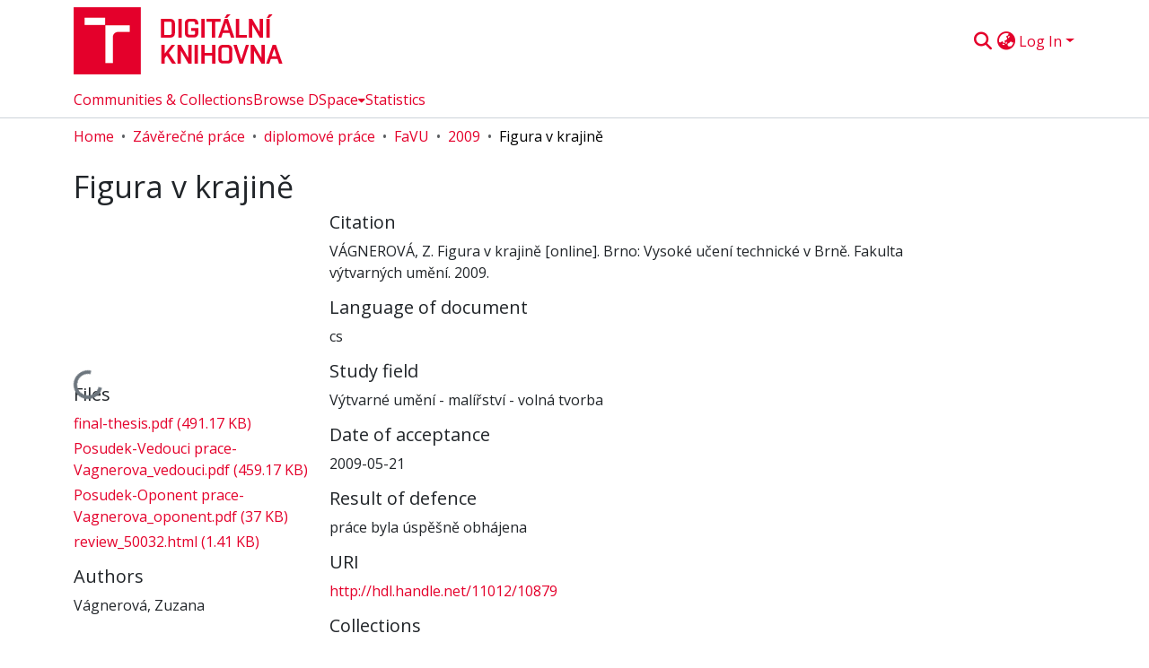

--- FILE ---
content_type: text/html; charset=utf-8
request_url: https://dspace.vut.cz/items/6e17a290-0136-4439-8339-b092f4a9dc08
body_size: 80258
content:
<!DOCTYPE html><html data-critters-container="" lang="en"><head>
  <meta charset="UTF-8">
  <base href="/">
  <title>Figura v krajině</title>
  <meta name="viewport" content="width=device-width,minimum-scale=1">
  <meta http-equiv="cache-control" content="no-store">
<link rel="stylesheet" href="styles.cf390c6bfbe7555f.css" media="print" onload="this.media='all'"><noscript><link rel="stylesheet" href="styles.cf390c6bfbe7555f.css"></noscript><link rel="stylesheet" type="text/css" class="theme-css" href="vut-theme.css"><link rel="icon" href="assets/vut/images/favicons/favicon.ico" sizes="any" class="theme-head-tag"><link rel="icon" href="assets/vut/images/favicons/favicon.svg" type="image/svg+xml" class="theme-head-tag"><link rel="apple-touch-icon" href="assets/vut/images/favicons/apple-touch-icon.png" class="theme-head-tag"><link rel="manifest" href="assets/vut/manifest.webmanifest" class="theme-head-tag"><script src="https://d1bxh8uas1mnw7.cloudfront.net/assets/embed.js" type="text/javascript" id="altmetric-embed" class="theme-head-tag"></script><script src="https://badge.dimensions.ai/badge.js" charset="utf-8" async="null" class="theme-head-tag"></script><meta name="Generator" content="DSpace 9.1"><meta name="title" content="Figura v krajině"><meta name="citation_title" content="Figura v krajině"><meta name="citation_author" content="Vágnerová, Zuzana"><meta name="citation_language" content="cs"><meta name="citation_abstract_html_url" content="http://hdl.handle.net/11012/10879"><meta name="citation_publisher" content="Vysoké učení technické v Brně. Fakulta výtvarných umění"><style ng-app-id="dspace-angular">#skip-to-main-content[_ngcontent-dspace-angular-c3074528159]{position:absolute;top:-40px;left:0;opacity:0;transition:opacity .3s;z-index:calc(var(--ds-nav-z-index) + 1);border-top-left-radius:0;border-top-right-radius:0;border-bottom-left-radius:0}#skip-to-main-content[_ngcontent-dspace-angular-c3074528159]:focus{opacity:1;top:0}</style><style ng-app-id="dspace-angular">.notifications-wrapper{z-index:var(--bs-zindex-popover);text-align:right;overflow-wrap:break-word;word-wrap:break-word;-ms-word-break:break-all;word-break:break-all;word-break:break-word;hyphens:auto}.notifications-wrapper .notification{display:block}.notifications-wrapper.left{left:0}.notifications-wrapper.top{top:0}.notifications-wrapper.right{right:0}.notifications-wrapper.bottom{bottom:0}.notifications-wrapper.center{left:50%;transform:translate(-50%)}.notifications-wrapper.middle{top:50%;transform:translateY(-50%)}.notifications-wrapper.middle.center{transform:translate(-50%,-50%)}@media screen and (max-width: 576px){.notifications-wrapper{width:auto;left:0;right:0}}
</style><style ng-app-id="dspace-angular">.live-region[_ngcontent-dspace-angular-c315870698]{position:fixed;bottom:0;left:0;right:0;padding-left:60px;height:90px;line-height:18px;color:var(--bs-white);background-color:var(--bs-dark);opacity:.94;z-index:var(--ds-live-region-z-index)}</style><style ng-app-id="dspace-angular">[_nghost-dspace-angular-c1031589132]{position:fixed;left:0;top:0;z-index:var(--ds-sidebar-z-index)}[_nghost-dspace-angular-c1031589132]   nav#admin-sidebar[_ngcontent-dspace-angular-c1031589132]{max-width:var(--ds-admin-sidebar-fixed-element-width);display:flex;flex-direction:column;flex-wrap:nowrap}[_nghost-dspace-angular-c1031589132]   nav#admin-sidebar[_ngcontent-dspace-angular-c1031589132]   div#sidebar-top-level-items-container[_ngcontent-dspace-angular-c1031589132]{flex:1 1 auto;overflow-x:hidden;overflow-y:auto}[_nghost-dspace-angular-c1031589132]   nav#admin-sidebar[_ngcontent-dspace-angular-c1031589132]   div#sidebar-top-level-items-container[_ngcontent-dspace-angular-c1031589132]::-webkit-scrollbar{width:var(--ds-dark-scrollbar-width);height:3px}[_nghost-dspace-angular-c1031589132]   nav#admin-sidebar[_ngcontent-dspace-angular-c1031589132]   div#sidebar-top-level-items-container[_ngcontent-dspace-angular-c1031589132]::-webkit-scrollbar-button{background-color:var(--ds-dark-scrollbar-bg)}[_nghost-dspace-angular-c1031589132]   nav#admin-sidebar[_ngcontent-dspace-angular-c1031589132]   div#sidebar-top-level-items-container[_ngcontent-dspace-angular-c1031589132]::-webkit-scrollbar-track{background-color:var(--ds-dark-scrollbar-alt-bg)}[_nghost-dspace-angular-c1031589132]   nav#admin-sidebar[_ngcontent-dspace-angular-c1031589132]   div#sidebar-top-level-items-container[_ngcontent-dspace-angular-c1031589132]::-webkit-scrollbar-track-piece{background-color:var(--ds-dark-scrollbar-bg)}[_nghost-dspace-angular-c1031589132]   nav#admin-sidebar[_ngcontent-dspace-angular-c1031589132]   div#sidebar-top-level-items-container[_ngcontent-dspace-angular-c1031589132]::-webkit-scrollbar-thumb{height:50px;background-color:var(--ds-dark-scrollbar-fg);border-radius:3px}[_nghost-dspace-angular-c1031589132]   nav#admin-sidebar[_ngcontent-dspace-angular-c1031589132]   div#sidebar-top-level-items-container[_ngcontent-dspace-angular-c1031589132]::-webkit-scrollbar-corner{background-color:var(--ds-dark-scrollbar-alt-bg)}[_nghost-dspace-angular-c1031589132]   nav#admin-sidebar[_ngcontent-dspace-angular-c1031589132]   div#sidebar-top-level-items-container[_ngcontent-dspace-angular-c1031589132]::-webkit-resizer{background-color:var(--ds-dark-scrollbar-bg)}[_nghost-dspace-angular-c1031589132]   nav#admin-sidebar[_ngcontent-dspace-angular-c1031589132]   img#admin-sidebar-logo[_ngcontent-dspace-angular-c1031589132]{height:var(--ds-admin-sidebar-logo-height)}[_nghost-dspace-angular-c1031589132]   nav#admin-sidebar[_ngcontent-dspace-angular-c1031589132]     .sidebar-full-width-container{width:100%;padding-left:0;padding-right:0;margin-left:0;margin-right:0}[_nghost-dspace-angular-c1031589132]   nav#admin-sidebar[_ngcontent-dspace-angular-c1031589132]     .sidebar-item{padding-top:var(--ds-admin-sidebar-item-padding);padding-bottom:var(--ds-admin-sidebar-item-padding)}[_nghost-dspace-angular-c1031589132]   nav#admin-sidebar[_ngcontent-dspace-angular-c1031589132]     .sidebar-section-wrapper{display:flex;flex-direction:row;flex-wrap:nowrap;align-items:stretch}[_nghost-dspace-angular-c1031589132]   nav#admin-sidebar[_ngcontent-dspace-angular-c1031589132]     .sidebar-section-wrapper>.sidebar-fixed-element-wrapper{min-width:var(--ds-admin-sidebar-fixed-element-width);flex:1 1 auto;display:flex;flex-direction:row;justify-content:center;align-items:center}[_nghost-dspace-angular-c1031589132]   nav#admin-sidebar[_ngcontent-dspace-angular-c1031589132]     .sidebar-section-wrapper>.sidebar-collapsible-element-outer-wrapper{display:flex;flex-wrap:wrap;justify-content:flex-end;max-width:calc(100% - var(--ds-admin-sidebar-fixed-element-width));padding-left:var(--ds-dark-scrollbar-width);overflow-x:hidden}[_nghost-dspace-angular-c1031589132]   nav#admin-sidebar[_ngcontent-dspace-angular-c1031589132]     .sidebar-section-wrapper>.sidebar-collapsible-element-outer-wrapper>.sidebar-collapsible-element-inner-wrapper{min-width:calc(var(--ds-admin-sidebar-collapsible-element-width) - var(--ds-dark-scrollbar-width));height:100%;padding-right:var(--ds-admin-sidebar-item-padding)}[_nghost-dspace-angular-c1031589132]   nav#admin-sidebar[_ngcontent-dspace-angular-c1031589132]{background-color:var(--ds-admin-sidebar-bg)}[_nghost-dspace-angular-c1031589132]   nav#admin-sidebar[_ngcontent-dspace-angular-c1031589132]    {color:#fff}[_nghost-dspace-angular-c1031589132]   nav#admin-sidebar[_ngcontent-dspace-angular-c1031589132]     a{color:var(--ds-admin-sidebar-link-color);text-decoration:none}[_nghost-dspace-angular-c1031589132]   nav#admin-sidebar[_ngcontent-dspace-angular-c1031589132]     a:hover, [_nghost-dspace-angular-c1031589132]   nav#admin-sidebar[_ngcontent-dspace-angular-c1031589132]     a:focus{color:var(--ds-admin-sidebar-link-hover-color)}[_nghost-dspace-angular-c1031589132]   nav#admin-sidebar[_ngcontent-dspace-angular-c1031589132]   div#sidebar-header-container[_ngcontent-dspace-angular-c1031589132]{background-color:var(--ds-admin-sidebar-header-bg)}[_nghost-dspace-angular-c1031589132]   nav#admin-sidebar[_ngcontent-dspace-angular-c1031589132]   div#sidebar-header-container[_ngcontent-dspace-angular-c1031589132]   .sidebar-fixed-element-wrapper[_ngcontent-dspace-angular-c1031589132]{background-color:var(--ds-admin-sidebar-header-bg)}  .browser-firefox-windows{--ds-dark-scrollbar-width: 20px}</style><style ng-app-id="dspace-angular">@media (max-width: 991.98px){.container[_ngcontent-dspace-angular-c2427527701]{width:100%;max-width:none}}</style><style ng-app-id="dspace-angular">[_nghost-dspace-angular-c1629207273]{position:relative}[_nghost-dspace-angular-c1629207273]   div#header-navbar-wrapper[_ngcontent-dspace-angular-c1629207273]{border-bottom:1px var(--ds-header-navbar-border-bottom-color) solid}</style><style ng-app-id="dspace-angular">@charset "UTF-8";.nav-breadcrumb[_ngcontent-dspace-angular-c3220913268]{background-color:var(--ds-breadcrumb-bg)!important}.breadcrumb[_ngcontent-dspace-angular-c3220913268]{border-radius:0;padding-bottom:calc(var(--ds-content-spacing) / 2);padding-top:calc(var(--ds-content-spacing) / 2);background-color:var(--ds-breadcrumb-bg)!important;padding-left:calc(var(--bs-spacer) * .75);padding-right:calc(var(--bs-spacer) * .75)}li.breadcrumb-item[_ngcontent-dspace-angular-c3220913268]{display:flex}.breadcrumb-item-limiter[_ngcontent-dspace-angular-c3220913268]{display:inline-block;max-width:var(--ds-breadcrumb-max-length)}.breadcrumb-item-limiter[_ngcontent-dspace-angular-c3220913268] > *[_ngcontent-dspace-angular-c3220913268]{max-width:100%;display:block}li.breadcrumb-item[_ngcontent-dspace-angular-c3220913268]   a[_ngcontent-dspace-angular-c3220913268]{color:var(--ds-breadcrumb-link-color)}li.breadcrumb-item.active[_ngcontent-dspace-angular-c3220913268]{color:var(--ds-breadcrumb-link-active-color)}.breadcrumb-item[_ngcontent-dspace-angular-c3220913268] + .breadcrumb-item[_ngcontent-dspace-angular-c3220913268]:before{display:block;content:"\2022"!important}</style><style ng-app-id="dspace-angular">[_nghost-dspace-angular-c1681175641]   footer[_ngcontent-dspace-angular-c1681175641]{background-color:var(--ds-footer-bg);text-align:center;z-index:var(--ds-footer-z-index);border-top:var(--ds-footer-border);padding:var(--ds-footer-padding)}[_nghost-dspace-angular-c1681175641]   footer[_ngcontent-dspace-angular-c1681175641]   p[_ngcontent-dspace-angular-c1681175641]{margin:0}[_nghost-dspace-angular-c1681175641]   footer[_ngcontent-dspace-angular-c1681175641]   div[_ngcontent-dspace-angular-c1681175641] > img[_ngcontent-dspace-angular-c1681175641]{height:var(--ds-footer-logo-height)}[_nghost-dspace-angular-c1681175641]   footer[_ngcontent-dspace-angular-c1681175641]   .top-footer[_ngcontent-dspace-angular-c1681175641]{background-color:var(--ds-top-footer-bg);padding:var(--ds-footer-padding);margin:calc(var(--ds-footer-padding) * -1)}[_nghost-dspace-angular-c1681175641]   footer[_ngcontent-dspace-angular-c1681175641]   .bottom-footer[_ngcontent-dspace-angular-c1681175641]   .notify-enabled[_ngcontent-dspace-angular-c1681175641]{position:relative;margin-top:4px}[_nghost-dspace-angular-c1681175641]   footer[_ngcontent-dspace-angular-c1681175641]   .bottom-footer[_ngcontent-dspace-angular-c1681175641]   .notify-enabled[_ngcontent-dspace-angular-c1681175641]   .coar-notify-support-route[_ngcontent-dspace-angular-c1681175641]{padding:0 calc(var(--bs-spacer) / 2);color:inherit}[_nghost-dspace-angular-c1681175641]   footer[_ngcontent-dspace-angular-c1681175641]   .bottom-footer[_ngcontent-dspace-angular-c1681175641]   .notify-enabled[_ngcontent-dspace-angular-c1681175641]   .n-coar[_ngcontent-dspace-angular-c1681175641]{height:var(--ds-footer-n-coar-height);margin-bottom:8.5px}@media screen and (min-width: 768px){[_nghost-dspace-angular-c1681175641]   footer[_ngcontent-dspace-angular-c1681175641]   .bottom-footer[_ngcontent-dspace-angular-c1681175641]   .notify-enabled[_ngcontent-dspace-angular-c1681175641]{position:absolute;bottom:4px;right:0}}[_nghost-dspace-angular-c1681175641]   footer[_ngcontent-dspace-angular-c1681175641]   .bottom-footer[_ngcontent-dspace-angular-c1681175641]   ul[_ngcontent-dspace-angular-c1681175641]   li[_ngcontent-dspace-angular-c1681175641]{display:inline-flex}[_nghost-dspace-angular-c1681175641]   footer[_ngcontent-dspace-angular-c1681175641]   .bottom-footer[_ngcontent-dspace-angular-c1681175641]   ul[_ngcontent-dspace-angular-c1681175641]   li[_ngcontent-dspace-angular-c1681175641]   a[_ngcontent-dspace-angular-c1681175641], [_nghost-dspace-angular-c1681175641]   footer[_ngcontent-dspace-angular-c1681175641]   .bottom-footer[_ngcontent-dspace-angular-c1681175641]   ul[_ngcontent-dspace-angular-c1681175641]   li[_ngcontent-dspace-angular-c1681175641]   .btn-link[_ngcontent-dspace-angular-c1681175641]{padding:0 calc(var(--bs-spacer) / 2);color:inherit;font-size:.875em}[_nghost-dspace-angular-c1681175641]   footer[_ngcontent-dspace-angular-c1681175641]   .bottom-footer[_ngcontent-dspace-angular-c1681175641]   ul[_ngcontent-dspace-angular-c1681175641]   li[_ngcontent-dspace-angular-c1681175641]   a[_ngcontent-dspace-angular-c1681175641]:focus, [_nghost-dspace-angular-c1681175641]   footer[_ngcontent-dspace-angular-c1681175641]   .bottom-footer[_ngcontent-dspace-angular-c1681175641]   ul[_ngcontent-dspace-angular-c1681175641]   li[_ngcontent-dspace-angular-c1681175641]   .btn-link[_ngcontent-dspace-angular-c1681175641]:focus{box-shadow:none;text-decoration:underline}[_nghost-dspace-angular-c1681175641]   footer[_ngcontent-dspace-angular-c1681175641]   .bottom-footer[_ngcontent-dspace-angular-c1681175641]   ul[_ngcontent-dspace-angular-c1681175641]   li[_ngcontent-dspace-angular-c1681175641]   a[_ngcontent-dspace-angular-c1681175641]:focus-visible, [_nghost-dspace-angular-c1681175641]   footer[_ngcontent-dspace-angular-c1681175641]   .bottom-footer[_ngcontent-dspace-angular-c1681175641]   ul[_ngcontent-dspace-angular-c1681175641]   li[_ngcontent-dspace-angular-c1681175641]   .btn-link[_ngcontent-dspace-angular-c1681175641]:focus-visible{box-shadow:0 0 0 .2rem #ffffff80}[_nghost-dspace-angular-c1681175641]   footer[_ngcontent-dspace-angular-c1681175641]   .bottom-footer[_ngcontent-dspace-angular-c1681175641]   ul[_ngcontent-dspace-angular-c1681175641]   li[_ngcontent-dspace-angular-c1681175641]:not(:last-child):after{content:"";border-right:1px var(--bs-secondary) solid}[_nghost-dspace-angular-c1681175641]   footer[_ngcontent-dspace-angular-c1681175641]   .btn[_ngcontent-dspace-angular-c1681175641]{box-shadow:none}</style><style ng-app-id="dspace-angular">.request-a-copy-access-icon[_ngcontent-dspace-angular-c676989622]{margin-right:4px;color:var(--bs-success)}.request-a-copy-access-error-icon[_ngcontent-dspace-angular-c676989622]{margin-right:4px}</style><style ng-app-id="dspace-angular">.source-logo[_ngcontent-dspace-angular-c3375253108]{max-height:var(--ds-header-logo-height)}.source-logo-container[_ngcontent-dspace-angular-c3375253108]{width:var(--ds-qa-logo-width);display:flex;justify-content:center}.sections-gap[_ngcontent-dspace-angular-c3375253108]{gap:1rem}</style><style ng-app-id="dspace-angular">[_nghost-dspace-angular-c46866287]{width:100%}</style><style ng-app-id="dspace-angular">[_nghost-dspace-angular-c2321474845]   .simple-view-element[_ngcontent-dspace-angular-c2321474845]{margin-bottom:15px}[_nghost-dspace-angular-c2321474845]   .simple-view-element-header[_ngcontent-dspace-angular-c2321474845]{font-size:1.25rem}</style><style ng-app-id="dspace-angular">.limit-width[_ngcontent-dspace-angular-c3220066179]{max-width:var(--ds-thumbnail-max-width)}img[_ngcontent-dspace-angular-c3220066179]{max-width:100%}.outer[_ngcontent-dspace-angular-c3220066179]{position:relative}.outer[_ngcontent-dspace-angular-c3220066179]:before{display:block;content:"";width:100%;padding-top:141.4285714286%}.outer[_ngcontent-dspace-angular-c3220066179] > .inner[_ngcontent-dspace-angular-c3220066179]{position:absolute;inset:0}.outer[_ngcontent-dspace-angular-c3220066179] > .inner[_ngcontent-dspace-angular-c3220066179] > .thumbnail-placeholder[_ngcontent-dspace-angular-c3220066179]{background:var(--ds-thumbnail-placeholder-background);border:var(--ds-thumbnail-placeholder-border);color:var(--ds-thumbnail-placeholder-color);font-weight:700}.outer[_ngcontent-dspace-angular-c3220066179] > .inner[_ngcontent-dspace-angular-c3220066179] > .centered[_ngcontent-dspace-angular-c3220066179]{width:100%;height:100%;display:flex;justify-content:center;align-items:center;text-align:center}</style><style ng-app-id="dspace-angular">.loader[_ngcontent-dspace-angular-c2175481120]{margin:0 25px}span[_ngcontent-dspace-angular-c2175481120]{display:block;margin:0 auto}span[class*=l-][_ngcontent-dspace-angular-c2175481120]{height:4px;width:4px;background:#000;display:inline-block;margin:12px 2px;border-radius:100%;-webkit-border-radius:100%;-moz-border-radius:100%;-webkit-animation:_ngcontent-dspace-angular-c2175481120_loader 2s infinite;-webkit-animation-timing-function:cubic-bezier(.03,.615,.995,.415);-webkit-animation-fill-mode:both;-moz-animation:loader 2s infinite;-moz-animation-timing-function:cubic-bezier(.03,.615,.995,.415);-moz-animation-fill-mode:both;-ms-animation:loader 2s infinite;-ms-animation-timing-function:cubic-bezier(.03,.615,.995,.415);-ms-animation-fill-mode:both;animation:_ngcontent-dspace-angular-c2175481120_loader 2s infinite;animation-timing-function:cubic-bezier(.03,.615,.995,.415);animation-fill-mode:both}span.l-1[_ngcontent-dspace-angular-c2175481120]{animation-delay:1s;-ms-animation-delay:1s;-moz-animation-delay:1s}span.l-2[_ngcontent-dspace-angular-c2175481120]{animation-delay:.9s;-ms-animation-delay:.9s;-moz-animation-delay:.9s}span.l-3[_ngcontent-dspace-angular-c2175481120]{animation-delay:.8s;-ms-animation-delay:.8s;-moz-animation-delay:.8s}span.l-4[_ngcontent-dspace-angular-c2175481120]{animation-delay:.7s;-ms-animation-delay:.7s;-moz-animation-delay:.7s}span.l-5[_ngcontent-dspace-angular-c2175481120]{animation-delay:.6s;-ms-animation-delay:.6s;-moz-animation-delay:.6s}span.l-6[_ngcontent-dspace-angular-c2175481120]{animation-delay:.5s;-ms-animation-delay:.5s;-moz-animation-delay:.5s}span.l-7[_ngcontent-dspace-angular-c2175481120]{animation-delay:.4s;-ms-animation-delay:.4s;-moz-animation-delay:.4s}span.l-8[_ngcontent-dspace-angular-c2175481120]{animation-delay:.3s;-ms-animation-delay:.3s;-moz-animation-delay:.3s}span.l-9[_ngcontent-dspace-angular-c2175481120]{animation-delay:.2s;-ms-animation-delay:.2s;-moz-animation-delay:.2s}span.l-9[_ngcontent-dspace-angular-c2175481120]{animation-delay:.1s;-ms-animation-delay:.1s;-moz-animation-delay:.1s}span.l-10[_ngcontent-dspace-angular-c2175481120]{animation-delay:0s;-ms-animation-delay:0s;-moz-animation-delay:0s}@keyframes _ngcontent-dspace-angular-c2175481120_loader{0%{transform:translate(-30px);opacity:0}25%{opacity:1}50%{transform:translate(30px);opacity:0}to{opacity:0}}.spinner[_ngcontent-dspace-angular-c2175481120]{color:var(--bs-gray-600)}</style><style ng-app-id="dspace-angular">[_nghost-dspace-angular-c3671200378]   header[_ngcontent-dspace-angular-c3671200378]{background-color:var(--ds-header-bg)}[_nghost-dspace-angular-c3671200378]   .navbar-brand[_ngcontent-dspace-angular-c3671200378]   img[_ngcontent-dspace-angular-c3671200378]{max-height:var(--ds-header-logo-height);max-width:100%}[_nghost-dspace-angular-c3671200378]   .navbar-toggler[_ngcontent-dspace-angular-c3671200378]{border:none;color:var(--ds-header-icon-color)}[_nghost-dspace-angular-c3671200378]   .navbar-toggler[_ngcontent-dspace-angular-c3671200378]:hover, [_nghost-dspace-angular-c3671200378]   .navbar-toggler[_ngcontent-dspace-angular-c3671200378]:focus{color:var(--ds-header-icon-color-hover)}[_nghost-dspace-angular-c3671200378]   .navbar-toggler[_ngcontent-dspace-angular-c3671200378]   .toggler-icon[_ngcontent-dspace-angular-c3671200378]{width:1.5em;height:1.5em;line-height:1.5}[_nghost-dspace-angular-c3671200378]   .navbar[_ngcontent-dspace-angular-c3671200378], [_nghost-dspace-angular-c3671200378]   div[role=toolbar][_ngcontent-dspace-angular-c3671200378]{display:flex;gap:calc(var(--bs-spacer) / 3);align-items:center}</style><style ng-app-id="dspace-angular">[_nghost-dspace-angular-c2806379270]{--ds-expandable-navbar-height: auto}[_nghost-dspace-angular-c2806379270]   nav.navbar[_ngcontent-dspace-angular-c2806379270]{background-color:var(--ds-navbar-bg);align-items:baseline;padding:0}@media screen and (max-width: 767.98px){[_nghost-dspace-angular-c2806379270]   .navbar[_ngcontent-dspace-angular-c2806379270]{width:100vw;background-color:var(--bs-white);position:absolute;overflow:hidden;height:0;z-index:var(--ds-nav-z-index)}[_nghost-dspace-angular-c2806379270]   .navbar.open[_ngcontent-dspace-angular-c2806379270]{height:auto;min-height:100vh;border-bottom:1px var(--ds-header-navbar-border-bottom-color) solid}}@media screen and (min-width: 768px){[_nghost-dspace-angular-c2806379270]   .reset-padding-md[_ngcontent-dspace-angular-c2806379270]{margin-left:calc(var(--bs-spacer) / -1);margin-right:calc(var(--bs-spacer) / -1)}}@media screen and (max-width: 767.98px){[_nghost-dspace-angular-c2806379270]   .navbar-expand-md.navbar-container[_ngcontent-dspace-angular-c2806379270]{padding:0}[_nghost-dspace-angular-c2806379270]   .navbar-expand-md.navbar-container[_ngcontent-dspace-angular-c2806379270] > .navbar-inner-container[_ngcontent-dspace-angular-c2806379270]{padding:0 var(--bs-spacer)}}[_nghost-dspace-angular-c2806379270]   #main-navbar[_ngcontent-dspace-angular-c2806379270]     .ds-menu-item, [_nghost-dspace-angular-c2806379270]   #main-navbar[_ngcontent-dspace-angular-c2806379270]     .ds-menu-toggler-wrapper{white-space:nowrap;text-decoration:none}[_nghost-dspace-angular-c2806379270]   #main-navbar[_ngcontent-dspace-angular-c2806379270]     .dropdown-menu{padding:.5rem!important}[_nghost-dspace-angular-c2806379270]   #main-navbar[_ngcontent-dspace-angular-c2806379270]     .ds-menu-item{display:block;color:var(--ds-navbar-link-color);padding:.5rem 0}[_nghost-dspace-angular-c2806379270]   #main-navbar[_ngcontent-dspace-angular-c2806379270]     .ds-menu-item:hover, [_nghost-dspace-angular-c2806379270]   #main-navbar[_ngcontent-dspace-angular-c2806379270]     .ds-menu-item:focus{color:var(--ds-navbar-link-color-hover)}</style><style ng-app-id="dspace-angular">[_nghost-dspace-angular-c721316482]   .ds-menu-item[_ngcontent-dspace-angular-c721316482]{display:inline-block}</style><style ng-app-id="dspace-angular">input[type=text][_ngcontent-dspace-angular-c3677298140]{margin-top:calc(-.3 * var(--bs-font-size-base));background-color:#fff!important;border-color:var(--ds-header-icon-color);right:0}input[type=text].collapsed[_ngcontent-dspace-angular-c3677298140]{opacity:0}.submit-icon[_ngcontent-dspace-angular-c3677298140]{cursor:pointer;position:sticky;top:0;border:0!important;color:var(--ds-header-icon-color)}.submit-icon[_ngcontent-dspace-angular-c3677298140]:hover, .submit-icon[_ngcontent-dspace-angular-c3677298140]:focus{color:var(--ds-header-icon-color-hover)}@media screen and (max-width: 768px){.query[_ngcontent-dspace-angular-c3677298140]:focus{max-width:250px!important;width:40vw!important}}</style><style ng-app-id="dspace-angular">.dropdown-toggle[_ngcontent-dspace-angular-c2383640043]:after{display:none}.dropdown-toggle[_ngcontent-dspace-angular-c2383640043]{color:var(--ds-header-icon-color)}.dropdown-toggle[_ngcontent-dspace-angular-c2383640043]:hover, .dropdown-toggle[_ngcontent-dspace-angular-c2383640043]:focus{color:var(--ds-header-icon-color-hover)}.dropdown-item[_ngcontent-dspace-angular-c2383640043]{cursor:pointer}</style><style ng-app-id="dspace-angular">#loginDropdownMenu[_ngcontent-dspace-angular-c4228636223], #logoutDropdownMenu[_ngcontent-dspace-angular-c4228636223]{min-width:330px;z-index:1002}#loginDropdownMenu[_ngcontent-dspace-angular-c4228636223]{min-height:75px}.dropdown-item.active[_ngcontent-dspace-angular-c4228636223], .dropdown-item[_ngcontent-dspace-angular-c4228636223]:active, .dropdown-item[_ngcontent-dspace-angular-c4228636223]:hover, .dropdown-item[_ngcontent-dspace-angular-c4228636223]:focus{background-color:#0000!important}.loginLink[_ngcontent-dspace-angular-c4228636223], .dropdownLogin[_ngcontent-dspace-angular-c4228636223], .logoutLink[_ngcontent-dspace-angular-c4228636223], .dropdownLogout[_ngcontent-dspace-angular-c4228636223]{color:var(--ds-header-icon-color)}.loginLink[_ngcontent-dspace-angular-c4228636223]:hover, .loginLink[_ngcontent-dspace-angular-c4228636223]:focus, .dropdownLogin[_ngcontent-dspace-angular-c4228636223]:hover, .dropdownLogin[_ngcontent-dspace-angular-c4228636223]:focus, .logoutLink[_ngcontent-dspace-angular-c4228636223]:hover, .logoutLink[_ngcontent-dspace-angular-c4228636223]:focus, .dropdownLogout[_ngcontent-dspace-angular-c4228636223]:hover, .dropdownLogout[_ngcontent-dspace-angular-c4228636223]:focus{color:var(--ds-header-icon-color-hover)}.dropdownLogin[_ngcontent-dspace-angular-c4228636223]:not(:focus-visible).active, .dropdownLogin[_ngcontent-dspace-angular-c4228636223]:not(:focus-visible):active, .dropdownLogin[_ngcontent-dspace-angular-c4228636223]:not(:focus-visible).active:focus, .dropdownLogin[_ngcontent-dspace-angular-c4228636223]:not(:focus-visible):active:focus, .dropdownLogout[_ngcontent-dspace-angular-c4228636223]:not(:focus-visible).active, .dropdownLogout[_ngcontent-dspace-angular-c4228636223]:not(:focus-visible):active, .dropdownLogout[_ngcontent-dspace-angular-c4228636223]:not(:focus-visible).active:focus, .dropdownLogout[_ngcontent-dspace-angular-c4228636223]:not(:focus-visible):active:focus{box-shadow:unset}.dropdown-toggle[_ngcontent-dspace-angular-c4228636223]:after{margin-left:0}</style><style ng-app-id="dspace-angular">.login-container[_ngcontent-dspace-angular-c2376445516]{max-width:350px}a[_ngcontent-dspace-angular-c2376445516]{white-space:normal;padding:.25rem .75rem}</style><style ng-app-id="dspace-angular">[_nghost-dspace-angular-c4026808668]     .card{margin-bottom:var(--ds-submission-sections-margin-bottom);overflow:unset}.section-focus[_ngcontent-dspace-angular-c4026808668]{border-radius:var(--bs-border-radius);box-shadow:var(--bs-btn-focus-box-shadow)}[_nghost-dspace-angular-c4026808668]     .card:first-of-type{border-bottom:var(--bs-card-border-width) solid var(--bs-card-border-color)!important;border-bottom-left-radius:var(--bs-card-border-radius)!important;border-bottom-right-radius:var(--bs-card-border-radius)!important}[_nghost-dspace-angular-c4026808668]     .card-header button{box-shadow:none!important;width:100%}</style><style ng-app-id="dspace-angular">.form-login[_ngcontent-dspace-angular-c1513559031]   .form-control[_ngcontent-dspace-angular-c1513559031]:focus{z-index:2}.form-login[_ngcontent-dspace-angular-c1513559031]   input[type=email][_ngcontent-dspace-angular-c1513559031]{margin-bottom:-1px;border-bottom-right-radius:0;border-bottom-left-radius:0}.form-login[_ngcontent-dspace-angular-c1513559031]   input[type=password][_ngcontent-dspace-angular-c1513559031]{border-top-left-radius:0;border-top-right-radius:0}.dropdown-item[_ngcontent-dspace-angular-c1513559031]{white-space:normal;padding:.25rem .75rem}</style><style ng-app-id="dspace-angular">.btn-dark[_ngcontent-dspace-angular-c2003421933]{background-color:var(--ds-admin-sidebar-bg)}.dso-button-menu[_ngcontent-dspace-angular-c2003421933]{overflow:hidden}.dso-button-menu[_ngcontent-dspace-angular-c2003421933]   .dropdown-toggle[_ngcontent-dspace-angular-c2003421933]:after{content:"";width:0;height:0;border-style:solid;border-width:12px 12px 0 0;border-color:rgba(0,0,0,0) #627a91 rgba(0,0,0,0) rgba(0,0,0,0);border-bottom-right-radius:var(--bs-btn-border-radius-sm);right:0;bottom:0;position:absolute;overflow:hidden}ul.dropdown-menu[_ngcontent-dspace-angular-c2003421933]{background-color:var(--ds-admin-sidebar-bg);color:#fff}ul.dropdown-menu[_ngcontent-dspace-angular-c2003421933]     a{color:#fff}ul.dropdown-menu[_ngcontent-dspace-angular-c2003421933]     a.disabled{color:var(--bs-btn-link-disabled-color)}ul.dropdown-menu[_ngcontent-dspace-angular-c2003421933]   .disabled[_ngcontent-dspace-angular-c2003421933]{color:var(--bs-btn-link-disabled-color)}.dso-edit-menu-dropdown[_ngcontent-dspace-angular-c2003421933]{max-width:min(600px,75vw)}</style><style ng-app-id="dspace-angular">[_nghost-dspace-angular-c3185126158]   .ds-menu-item-wrapper[_ngcontent-dspace-angular-c3185126158]{position:relative}[_nghost-dspace-angular-c3185126158]   .dropdown-menu[_ngcontent-dspace-angular-c3185126158]{overflow:hidden;min-width:100%;top:100%;border:0;background-color:var(--ds-expandable-navbar-bg)}@media (min-width: 768px){[_nghost-dspace-angular-c3185126158]   .dropdown-menu[_ngcontent-dspace-angular-c3185126158]{border-top-left-radius:0;border-top-right-radius:0;background-color:var(--ds-navbar-dropdown-bg)}}[_nghost-dspace-angular-c3185126158]   .toggle-menu-icon[_ngcontent-dspace-angular-c3185126158], [_nghost-dspace-angular-c3185126158]   .toggle-menu-icon[_ngcontent-dspace-angular-c3185126158]:hover{text-decoration:none}</style><style ng-app-id="dspace-angular">[_nghost-dspace-angular-c830142487]   .ds-menu-item[_ngcontent-dspace-angular-c830142487]{display:inline-block}</style><link href="https://dspace.vut.cz/bitstreams/41901ce4-bded-44ae-8855-4e9d3543e8b4/download" rel="item" type="application/pdf"><link href="https://dspace.vut.cz/bitstreams/c666b147-6ccb-4366-aad4-a55143d98ef8/download" rel="item" type="application/pdf"><link href="https://dspace.vut.cz/bitstreams/13f57813-6f01-4967-8710-4cd07dbae225/download" rel="item" type="application/pdf"><link href="https://dspace.vut.cz/bitstreams/3452455f-e296-4d33-8ad8-230eddc8715f/download" rel="item" type="text/html"><link href="https://dspace.vut.cz/signposting/describedby/6e17a290-0136-4439-8339-b092f4a9dc08" rel="describedby" type="application/vnd.datacite.datacite+xml"><link href="http://hdl.handle.net/11012/10879" rel="cite-as"><link href="https://dspace.vut.cz/signposting/linksets/6e17a290-0136-4439-8339-b092f4a9dc08" rel="linkset" type="application/linkset"><link href="https://dspace.vut.cz/signposting/linksets/6e17a290-0136-4439-8339-b092f4a9dc08/json" rel="linkset" type="application/linkset+json"><link href="https://schema.org/AboutPage" rel="type"><link href="https://schema.org/CreativeWork" rel="type"><link href="https://dspace.vut.cz/server/ldn/inbox" rel="http://www.w3.org/ns/ldp#inbox"><meta name="citation_pdf_url" content="https://dspace.vut.cz/bitstreams/13f57813-6f01-4967-8710-4cd07dbae225/download"><style ng-app-id="dspace-angular">.request-a-copy-access-icon[_ngcontent-dspace-angular-c300052796]{color:var(--bs-success)}.btn-download[_ngcontent-dspace-angular-c300052796]{width:fit-content}</style></head>

<body>
  <ds-app _nghost-dspace-angular-c1010256252="" ng-version="18.2.13" ng-server-context="ssr"><ds-root _ngcontent-dspace-angular-c1010256252="" data-used-theme="vut"><ds-themed-root _nghost-dspace-angular-c3074528159="" class="ng-tns-c3074528159-0 ng-star-inserted"><button _ngcontent-dspace-angular-c3074528159="" id="skip-to-main-content" class="sr-only ng-tns-c3074528159-0"> Skip to main content
</button><div _ngcontent-dspace-angular-c3074528159="" class="outer-wrapper ng-tns-c3074528159-0 ng-trigger ng-trigger-slideSidebarPadding" style="padding-left: 0;"><ds-admin-sidebar _ngcontent-dspace-angular-c3074528159="" class="ng-tns-c3074528159-0" data-used-theme="vut"><ds-themed-admin-sidebar _nghost-dspace-angular-c1031589132="" class="ng-tns-c1031589132-1 ng-star-inserted" style=""><!----></ds-themed-admin-sidebar><!----></ds-admin-sidebar><div _ngcontent-dspace-angular-c3074528159="" class="inner-wrapper ng-tns-c3074528159-0"><ds-system-wide-alert-banner _ngcontent-dspace-angular-c3074528159="" class="ng-tns-c3074528159-0" _nghost-dspace-angular-c4054538046=""><!----></ds-system-wide-alert-banner><ds-header-navbar-wrapper _ngcontent-dspace-angular-c3074528159="" class="ng-tns-c3074528159-0" data-used-theme="vut"><ds-themed-header-navbar-wrapper _nghost-dspace-angular-c1629207273="" class="ng-star-inserted" style=""><div _ngcontent-dspace-angular-c1629207273="" id="header-navbar-wrapper" class=""><ds-header _ngcontent-dspace-angular-c1629207273="" data-used-theme="vut"><ds-themed-header _nghost-dspace-angular-c3671200378="" class="ng-star-inserted" style=""><header _ngcontent-dspace-angular-c3671200378=""><div _ngcontent-dspace-angular-c3671200378="" class="container"><div _ngcontent-dspace-angular-c3671200378="" class="d-flex flex-row justify-content-between"><a _ngcontent-dspace-angular-c3671200378="" routerlink="/home" role="button" tabindex="0" class="navbar-brand my-2" href="/home"><img _ngcontent-dspace-angular-c3671200378="" src="assets/vut/images/dspace-logo.png" alt="Repository logo"></a><div _ngcontent-dspace-angular-c3671200378="" class="navbar navbar-light navbar-expand-md flex-shrink-0 px-0"><ds-search-navbar _ngcontent-dspace-angular-c3671200378="" data-used-theme="vut"><ds-themed-search-navbar _nghost-dspace-angular-c3677298140="" class="ng-tns-c3677298140-5 ng-star-inserted" style=""><div _ngcontent-dspace-angular-c3677298140="" class="ng-tns-c3677298140-5" title="Search"><div _ngcontent-dspace-angular-c3677298140="" class="d-inline-block position-relative ng-tns-c3677298140-5"><form _ngcontent-dspace-angular-c3677298140="" novalidate="" autocomplete="on" class="d-flex ng-tns-c3677298140-5 ng-untouched ng-pristine ng-valid"><input _ngcontent-dspace-angular-c3677298140="" name="query" formcontrolname="query" type="text" class="d-inline-block bg-transparent position-absolute form-control dropdown-menu-end p1 ng-tns-c3677298140-5 display ng-trigger ng-trigger-toggleAnimation ng-untouched ng-pristine ng-valid" placeholder="" tabindex="-1" aria-label="Search" value="" style="width: 0; opacity: 0;"><button _ngcontent-dspace-angular-c3677298140="" type="button" tabindex="0" role="button" class="submit-icon btn btn-link btn-link-inline ng-tns-c3677298140-5" aria-label="Submit search"><em _ngcontent-dspace-angular-c3677298140="" class="fas fa-search fa-lg fa-fw ng-tns-c3677298140-5"></em></button></form></div></div></ds-themed-search-navbar><!----></ds-search-navbar><div _ngcontent-dspace-angular-c3671200378="" role="toolbar" aria-label="User profile bar"><ds-lang-switch _ngcontent-dspace-angular-c3671200378="" data-used-theme="vut"><ds-themed-lang-switch _nghost-dspace-angular-c2383640043="" class="ng-star-inserted" style=""><div _ngcontent-dspace-angular-c2383640043="" ngbdropdown="" display="dynamic" placement="bottom-right" class="navbar-nav ng-star-inserted dropdown"><button _ngcontent-dspace-angular-c2383640043="" role="button" aria-controls="language-menu-list" aria-haspopup="menu" data-bs-toggle="dropdown" ngbdropdowntoggle="" data-test="lang-switch" tabindex="0" class="dropdown-toggle btn btn-link px-0" title="Language switch" aria-label="Language switch" aria-expanded="false"><i _ngcontent-dspace-angular-c2383640043="" class="fas fa-globe-asia fa-lg fa-fw"></i></button><div _ngcontent-dspace-angular-c2383640043="" ngbdropdownmenu="" id="language-menu-list" role="listbox" class="dropdown-menu" aria-label="Language switch"><div _ngcontent-dspace-angular-c2383640043="" tabindex="0" role="option" class="dropdown-item active ng-star-inserted" lang="en" aria-selected="true"> English </div><div _ngcontent-dspace-angular-c2383640043="" tabindex="0" role="option" class="dropdown-item ng-star-inserted" lang="cs" aria-selected="false"> Čeština </div><!----></div></div><!----></ds-themed-lang-switch><!----></ds-lang-switch><ds-auth-nav-menu _ngcontent-dspace-angular-c3671200378="" data-used-theme="vut"><ds-themed-auth-nav-menu _nghost-dspace-angular-c4228636223="" class="ng-tns-c4228636223-6 ng-star-inserted" style=""><div _ngcontent-dspace-angular-c4228636223="" data-test="auth-nav" class="navbar-nav me-auto ng-tns-c4228636223-6 ng-star-inserted"><div _ngcontent-dspace-angular-c4228636223="" class="nav-item ng-tns-c4228636223-6 ng-star-inserted"><div _ngcontent-dspace-angular-c4228636223="" ngbdropdown="" display="dynamic" placement="bottom-right" class="d-inline-block ng-tns-c4228636223-6 ng-trigger ng-trigger-fadeInOut dropdown"><button _ngcontent-dspace-angular-c4228636223="" role="button" tabindex="0" aria-haspopup="menu" aria-controls="loginDropdownMenu" ngbdropdowntoggle="" class="dropdown-toggle dropdownLogin btn btn-link px-0 ng-tns-c4228636223-6" aria-label="Log In" aria-expanded="false"> Log In </button><div _ngcontent-dspace-angular-c4228636223="" id="loginDropdownMenu" ngbdropdownmenu="" role="dialog" aria-modal="true" class="ng-tns-c4228636223-6 dropdown-menu" aria-label="Log In"><ds-log-in _ngcontent-dspace-angular-c4228636223="" class="ng-tns-c4228636223-6" data-used-theme="vut"><ds-themed-log-in _nghost-dspace-angular-c2376445516="" class="ng-star-inserted"><!----><div _ngcontent-dspace-angular-c2376445516="" class="px-4 py-3 mx-auto login-container ng-star-inserted"><ds-log-in-container _ngcontent-dspace-angular-c2376445516="" _nghost-dspace-angular-c4026808668="" class="ng-star-inserted"><ds-log-in-external-provider _nghost-dspace-angular-c877442361="" class="ng-star-inserted"><button _ngcontent-dspace-angular-c877442361="" role="button" tabindex="0" class="btn btn-lg btn-primary w-100 text-white"><i _ngcontent-dspace-angular-c877442361="" class="fas fa-sign-in-alt"></i> Log in with SAML
</button></ds-log-in-external-provider><!----></ds-log-in-container><div _ngcontent-dspace-angular-c2376445516="" class="dropdown-divider my-2 ng-star-inserted"></div><!----><ds-log-in-container _ngcontent-dspace-angular-c2376445516="" _nghost-dspace-angular-c4026808668="" class="ng-star-inserted"><ds-log-in-password _nghost-dspace-angular-c1513559031="" class="ng-tns-c1513559031-8 ng-star-inserted"><form _ngcontent-dspace-angular-c1513559031="" novalidate="" class="form-login ng-tns-c1513559031-8 ng-untouched ng-pristine ng-invalid"><input _ngcontent-dspace-angular-c1513559031="" autocomplete="username" autofocus="" formcontrolname="email" required="" type="email" class="form-control form-control-lg position-relative ng-tns-c1513559031-8 ng-untouched ng-pristine ng-invalid" placeholder="Email address" aria-label="Email address" value=""><input _ngcontent-dspace-angular-c1513559031="" autocomplete="current-password" formcontrolname="password" required="" type="password" class="form-control form-control-lg position-relative mb-3 ng-tns-c1513559031-8 ng-untouched ng-pristine ng-invalid" placeholder="Password" aria-label="Password" value=""><!----><!----><button _ngcontent-dspace-angular-c1513559031="" type="submit" role="button" tabindex="0" class="btn btn-lg btn-primary w-100 ng-tns-c1513559031-8 disabled" aria-disabled="true"><i _ngcontent-dspace-angular-c1513559031="" class="fas fa-sign-in-alt ng-tns-c1513559031-8"></i> Log in</button></form><div _ngcontent-dspace-angular-c1513559031="" class="mt-2 ng-tns-c1513559031-8 ng-star-inserted"><a _ngcontent-dspace-angular-c1513559031="" tabindex="0" class="dropdown-item ng-tns-c1513559031-8 ng-star-inserted" href="/register">New user? Click here to register.</a><!----><a _ngcontent-dspace-angular-c1513559031="" tabindex="0" class="dropdown-item ng-tns-c1513559031-8 ng-star-inserted" href="/forgot">Have you forgotten your password?</a><!----></div><!----></ds-log-in-password><!----></ds-log-in-container><!----><!----></div><!----></ds-themed-log-in><!----></ds-log-in></div></div></div><!----><!----></div><!----><!----></ds-themed-auth-nav-menu><!----></ds-auth-nav-menu><ds-impersonate-navbar _ngcontent-dspace-angular-c3671200378="" class="d-none"><!----></ds-impersonate-navbar></div><!----></div></div></div></header></ds-themed-header><!----></ds-header><ds-navbar _ngcontent-dspace-angular-c1629207273="" data-used-theme="vut"><ds-themed-navbar _nghost-dspace-angular-c2806379270="" class="ng-tns-c2806379270-4 ng-star-inserted" style=""><nav _ngcontent-dspace-angular-c2806379270="" role="navigation" id="main-navbar" class="navbar navbar-light navbar-expand-md px-md-0 navbar-container ng-tns-c2806379270-4 ng-trigger ng-trigger-slideMobileNav" aria-label="Main navigation bar"><div _ngcontent-dspace-angular-c2806379270="" class="navbar-inner-container w-100 ng-tns-c2806379270-4 container"><div _ngcontent-dspace-angular-c2806379270="" class="w-100 ng-tns-c2806379270-4"><div _ngcontent-dspace-angular-c2806379270="" id="collapsingNav" class="ng-tns-c2806379270-4"><!----><div _ngcontent-dspace-angular-c2806379270="" role="menubar" class="navbar-nav align-items-md-center me-auto shadow-none gapx-3 ng-tns-c2806379270-4"><ds-navbar-section _nghost-dspace-angular-c693881525="" class="ng-star-inserted" style=""><div _ngcontent-dspace-angular-c693881525="" class="ds-menu-item-wrapper text-md-center" id="navbar-section-public_0_0"><ds-link-menu-item _nghost-dspace-angular-c721316482="" class="ng-star-inserted"><a _ngcontent-dspace-angular-c721316482="" role="menuitem" href="/community-list" tabindex="0" class="ds-menu-item" data-test="link-menu-item.menu.section.browse_global_communities_and_collections">Communities &amp; Collections</a></ds-link-menu-item><!----></div></ds-navbar-section><!----><ds-expandable-navbar-section class="ng-star-inserted" style="" data-used-theme="vut"><ds-themed-expandable-navbar-section _nghost-dspace-angular-c3185126158="" class="ng-tns-c3185126158-9 ng-star-inserted"><div _ngcontent-dspace-angular-c3185126158="" data-test="navbar-section-wrapper" class="ds-menu-item-wrapper text-md-center ng-tns-c3185126158-9 ng-star-inserted" id="expandable-navbar-section-public_1_0"><a _ngcontent-dspace-angular-c3185126158="" href="javascript:void(0);" routerlinkactive="active" role="menuitem" aria-haspopup="menu" data-test="navbar-section-toggler" class="d-flex flex-row flex-nowrap align-items-center gapx-1 ds-menu-toggler-wrapper ng-tns-c3185126158-9" aria-expanded="false" aria-controls="expandable-navbar-section-public_1_0-dropdown"><span _ngcontent-dspace-angular-c3185126158="" class="flex-fill ng-tns-c3185126158-9"><ds-text-menu-item _nghost-dspace-angular-c830142487="" class="ng-star-inserted"><span _ngcontent-dspace-angular-c830142487="" tabindex="0" role="button" class="ds-menu-item">Browse DSpace</span></ds-text-menu-item><!----></span><i _ngcontent-dspace-angular-c3185126158="" aria-hidden="true" class="fas fa-caret-down fa-xs toggle-menu-icon ng-tns-c3185126158-9"></i></a><!----></div><!----></ds-themed-expandable-navbar-section><!----></ds-expandable-navbar-section><!----><ds-navbar-section _nghost-dspace-angular-c693881525="" class="ng-star-inserted" style=""><div _ngcontent-dspace-angular-c693881525="" class="ds-menu-item-wrapper text-md-center" id="navbar-section-public_2_0"><ds-link-menu-item _nghost-dspace-angular-c721316482="" class="ng-star-inserted"><a _ngcontent-dspace-angular-c721316482="" role="menuitem" href="/statistics/items/6e17a290-0136-4439-8339-b092f4a9dc08" tabindex="0" class="ds-menu-item" data-test="link-menu-item.menu.section.statistics">Statistics</a></ds-link-menu-item><!----></div></ds-navbar-section><!----><!----></div></div></div></div></nav></ds-themed-navbar><!----></ds-navbar></div></ds-themed-header-navbar-wrapper><!----></ds-header-navbar-wrapper><ds-breadcrumbs _ngcontent-dspace-angular-c3074528159="" class="ng-tns-c3074528159-0" data-used-theme="vut"><ds-themed-breadcrumbs _nghost-dspace-angular-c3220913268="" class="ng-star-inserted" style=""><nav _ngcontent-dspace-angular-c3220913268="" aria-label="breadcrumb" class="nav-breadcrumb ng-star-inserted" style=""><ol _ngcontent-dspace-angular-c3220913268="" class="container breadcrumb my-0"><li _ngcontent-dspace-angular-c3220913268="" class="breadcrumb-item ng-star-inserted"><div _ngcontent-dspace-angular-c3220913268="" class="breadcrumb-item-limiter"><a _ngcontent-dspace-angular-c3220913268="" placement="bottom" role="link" tabindex="0" class="text-truncate" href="/">Home</a><!----></div></li><!----><li _ngcontent-dspace-angular-c3220913268="" class="breadcrumb-item ng-star-inserted"><div _ngcontent-dspace-angular-c3220913268="" class="breadcrumb-item-limiter"><a _ngcontent-dspace-angular-c3220913268="" placement="bottom" role="link" tabindex="0" class="text-truncate" href="/communities/8c4e9f45-e69e-49c6-93a5-95c7f4f5bb27">Závěrečné práce</a><!----></div></li><!----><li _ngcontent-dspace-angular-c3220913268="" class="breadcrumb-item ng-star-inserted"><div _ngcontent-dspace-angular-c3220913268="" class="breadcrumb-item-limiter"><a _ngcontent-dspace-angular-c3220913268="" placement="bottom" role="link" tabindex="0" class="text-truncate" href="/communities/13f344e0-1742-499d-878b-bd16af0f160c">diplomové práce</a><!----></div></li><!----><li _ngcontent-dspace-angular-c3220913268="" class="breadcrumb-item ng-star-inserted"><div _ngcontent-dspace-angular-c3220913268="" class="breadcrumb-item-limiter"><a _ngcontent-dspace-angular-c3220913268="" placement="bottom" role="link" tabindex="0" class="text-truncate" href="/communities/112dfcab-ed57-4358-8b68-1b8aa49dd73e">FaVU</a><!----></div></li><!----><li _ngcontent-dspace-angular-c3220913268="" class="breadcrumb-item ng-star-inserted"><div _ngcontent-dspace-angular-c3220913268="" class="breadcrumb-item-limiter"><a _ngcontent-dspace-angular-c3220913268="" placement="bottom" role="link" tabindex="0" class="text-truncate" href="/collections/ad0b578b-6044-45c8-a925-e3677b18c88a">2009</a><!----></div></li><!----><li _ngcontent-dspace-angular-c3220913268="" aria-current="page" class="breadcrumb-item active ng-star-inserted"><div _ngcontent-dspace-angular-c3220913268="" class="breadcrumb-item-limiter"><div _ngcontent-dspace-angular-c3220913268="" class="text-truncate">Figura v krajině</div></div></li><!----><!----></ol></nav><!----><!----><!----><!----><!----></ds-themed-breadcrumbs><!----></ds-breadcrumbs><main _ngcontent-dspace-angular-c3074528159="" id="main-content" class="my-cs ng-tns-c3074528159-0"><!----><div _ngcontent-dspace-angular-c3074528159="" class="ng-tns-c3074528159-0"><router-outlet _ngcontent-dspace-angular-c3074528159="" class="ng-tns-c3074528159-0"></router-outlet><ds-item-page class="ng-star-inserted" style="" data-used-theme="vut"><ds-themed-item-page _nghost-dspace-angular-c2427527701="" class="ng-tns-c2427527701-2 ng-star-inserted" style=""><div _ngcontent-dspace-angular-c2427527701="" class="container ng-tns-c2427527701-2 ng-star-inserted"><div _ngcontent-dspace-angular-c2427527701="" class="item-page ng-tns-c2427527701-2 ng-trigger ng-trigger-fadeInOut ng-star-inserted"><div _ngcontent-dspace-angular-c2427527701="" class="ng-tns-c2427527701-2 ng-star-inserted" style=""><ds-item-alerts _ngcontent-dspace-angular-c2427527701="" class="ng-tns-c2427527701-2" data-used-theme="vut"><ds-themed-item-alerts _nghost-dspace-angular-c3636447628="" class="ng-star-inserted" style=""><div _ngcontent-dspace-angular-c3636447628=""><!----><!----></div></ds-themed-item-alerts><!----></ds-item-alerts><ds-access-by-token-notification _ngcontent-dspace-angular-c2427527701="" class="ng-tns-c2427527701-2" _nghost-dspace-angular-c676989622=""><!----><!----><!----></ds-access-by-token-notification><ds-qa-event-notification _ngcontent-dspace-angular-c2427527701="" class="ng-tns-c2427527701-2" _nghost-dspace-angular-c3375253108=""><!----><!----></ds-qa-event-notification><ds-notify-requests-status _ngcontent-dspace-angular-c2427527701="" class="ng-tns-c2427527701-2" _nghost-dspace-angular-c1477731146=""><!----></ds-notify-requests-status><ds-item-versions-notice _ngcontent-dspace-angular-c2427527701="" class="ng-tns-c2427527701-2"><!----></ds-item-versions-notice><ds-listable-object-component-loader _ngcontent-dspace-angular-c2427527701="" _nghost-dspace-angular-c46866287="" class="ng-tns-c2427527701-2 ng-star-inserted"><ds-untyped-item _nghost-dspace-angular-c1532260190="" class="ng-star-inserted"><!----><!----><div _ngcontent-dspace-angular-c1532260190="" class="d-flex flex-row"><ds-item-page-title-field _ngcontent-dspace-angular-c1532260190="" class="me-auto" data-used-theme="vut"><ds-themed-item-page-title-field class="ng-star-inserted"><h1 class="item-page-title-field"><!----><span class="dont-break-out">Figura v krajině</span></h1></ds-themed-item-page-title-field><!----></ds-item-page-title-field><ds-dso-edit-menu _ngcontent-dspace-angular-c1532260190="" _nghost-dspace-angular-c2948902503=""><div _ngcontent-dspace-angular-c2948902503="" role="menubar" class="dso-edit-menu d-flex"><div _ngcontent-dspace-angular-c2948902503="" class="ms-1 ng-star-inserted" style=""><ds-dso-edit-menu-expandable-section _nghost-dspace-angular-c2003421933="" class="ng-star-inserted"><!----></ds-dso-edit-menu-expandable-section><!----></div><!----></div></ds-dso-edit-menu></div><div _ngcontent-dspace-angular-c1532260190="" class="row"><div _ngcontent-dspace-angular-c1532260190="" class="col-xs-12 col-md-4"><ds-metadata-field-wrapper _ngcontent-dspace-angular-c1532260190="" _nghost-dspace-angular-c2321474845="" class="ng-star-inserted"><div _ngcontent-dspace-angular-c2321474845="" class="simple-view-element"><!----><div _ngcontent-dspace-angular-c2321474845="" class="simple-view-element-body"><ds-thumbnail _ngcontent-dspace-angular-c1532260190="" data-used-theme="vut"><ds-themed-thumbnail _nghost-dspace-angular-c3220066179="" class="ng-star-inserted"><div _ngcontent-dspace-angular-c3220066179="" class="thumbnail limit-width"><div _ngcontent-dspace-angular-c3220066179="" class="thumbnail-content outer ng-star-inserted"><div _ngcontent-dspace-angular-c3220066179="" class="inner"><div _ngcontent-dspace-angular-c3220066179="" class="centered"><ds-loading _ngcontent-dspace-angular-c3220066179="" data-used-theme="vut"><ds-themed-loading _nghost-dspace-angular-c2175481120="" class="ng-star-inserted" style=""><!----><div _ngcontent-dspace-angular-c2175481120="" role="status" aria-live="polite" class="spinner spinner-border ng-star-inserted"><span _ngcontent-dspace-angular-c2175481120="" class="sr-only">Loading...</span></div><!----></ds-themed-loading><!----></ds-loading></div></div></div><!----><img _ngcontent-dspace-angular-c3220066179="" class="thumbnail-content img-fluid d-none ng-star-inserted" src="" alt="Thumbnail Image"><!----><!----></div></ds-themed-thumbnail><!----></ds-thumbnail></div></div></ds-metadata-field-wrapper><!----><!----><ds-item-page-file-section _ngcontent-dspace-angular-c1532260190="" data-used-theme="vut"><ds-themed-item-page-file-section class="ng-tns-c1595087877-3 ng-star-inserted"><ds-metadata-field-wrapper _nghost-dspace-angular-c2321474845="" class="ng-tns-c1595087877-3 ng-star-inserted"><div _ngcontent-dspace-angular-c2321474845="" class="simple-view-element"><h2 _ngcontent-dspace-angular-c2321474845="" class="simple-view-element-header ng-star-inserted">Files</h2><!----><div _ngcontent-dspace-angular-c2321474845="" class="simple-view-element-body"><div class="file-section"><ds-file-download-link class="ng-tns-c1595087877-3 ng-star-inserted" data-used-theme="vut"><ds-themed-file-download-link _nghost-dspace-angular-c300052796="" class="ng-star-inserted"><ds-access-status-badge _ngcontent-dspace-angular-c300052796="" class="ng-star-inserted" data-used-theme="vut"><ds-themed-access-status-badge class="ng-star-inserted"><!----></ds-themed-access-status-badge><!----></ds-access-status-badge><!----><a _ngcontent-dspace-angular-c300052796="" role="link" tabindex="0" class="d-block dont-break-out mb-1" title="Download final-thesis.pdf" aria-label="Download final-thesis.pdf" target="_self" href="/bitstreams/41901ce4-bded-44ae-8855-4e9d3543e8b4/download"><!----><!----><!----><span class="ng-star-inserted"><!----> final-thesis.pdf </span><span class="ng-star-inserted"> (491.17 KB)</span><span class="ng-tns-c1595087877-3 ng-star-inserted"><br></span><!----><!----></a><!----></ds-themed-file-download-link><!----></ds-file-download-link><ds-file-download-link class="ng-tns-c1595087877-3 ng-star-inserted" data-used-theme="vut"><ds-themed-file-download-link _nghost-dspace-angular-c300052796="" class="ng-star-inserted"><ds-access-status-badge _ngcontent-dspace-angular-c300052796="" class="ng-star-inserted" data-used-theme="vut"><ds-themed-access-status-badge class="ng-star-inserted"><!----></ds-themed-access-status-badge><!----></ds-access-status-badge><!----><a _ngcontent-dspace-angular-c300052796="" role="link" tabindex="0" class="d-block dont-break-out mb-1" title="Download Posudek-Vedouci prace-Vagnerova_vedouci.pdf" aria-label="Download Posudek-Vedouci prace-Vagnerova_vedouci.pdf" target="_self" href="/bitstreams/c666b147-6ccb-4366-aad4-a55143d98ef8/download"><!----><!----><!----><span class="ng-star-inserted"><!----> Posudek-Vedouci prace-Vagnerova_vedouci.pdf </span><span class="ng-star-inserted"> (459.17 KB)</span><span class="ng-tns-c1595087877-3 ng-star-inserted"><br></span><!----><!----></a><!----></ds-themed-file-download-link><!----></ds-file-download-link><ds-file-download-link class="ng-tns-c1595087877-3 ng-star-inserted" data-used-theme="vut"><ds-themed-file-download-link _nghost-dspace-angular-c300052796="" class="ng-star-inserted"><ds-access-status-badge _ngcontent-dspace-angular-c300052796="" class="ng-star-inserted" data-used-theme="vut"><ds-themed-access-status-badge class="ng-star-inserted"><!----></ds-themed-access-status-badge><!----></ds-access-status-badge><!----><a _ngcontent-dspace-angular-c300052796="" role="link" tabindex="0" class="d-block dont-break-out mb-1" title="Download Posudek-Oponent prace-Vagnerova_oponent.pdf" aria-label="Download Posudek-Oponent prace-Vagnerova_oponent.pdf" target="_self" href="/bitstreams/13f57813-6f01-4967-8710-4cd07dbae225/download"><!----><!----><!----><span class="ng-star-inserted"><!----> Posudek-Oponent prace-Vagnerova_oponent.pdf </span><span class="ng-star-inserted"> (37 KB)</span><span class="ng-tns-c1595087877-3 ng-star-inserted"><br></span><!----><!----></a><!----></ds-themed-file-download-link><!----></ds-file-download-link><ds-file-download-link class="ng-tns-c1595087877-3 ng-star-inserted" data-used-theme="vut"><ds-themed-file-download-link _nghost-dspace-angular-c300052796="" class="ng-star-inserted"><ds-access-status-badge _ngcontent-dspace-angular-c300052796="" class="ng-star-inserted" data-used-theme="vut"><ds-themed-access-status-badge class="ng-star-inserted"><!----></ds-themed-access-status-badge><!----></ds-access-status-badge><!----><a _ngcontent-dspace-angular-c300052796="" role="link" tabindex="0" class="d-block dont-break-out mb-1" title="Download review_50032.html" aria-label="Download review_50032.html" target="_self" href="/bitstreams/3452455f-e296-4d33-8ad8-230eddc8715f/download"><!----><!----><!----><span class="ng-star-inserted"><!----> review_50032.html </span><span class="ng-star-inserted"> (1.41 KB)</span><!----><!----></a><!----></ds-themed-file-download-link><!----></ds-file-download-link><!----><!----><!----><!----></div></div></div></ds-metadata-field-wrapper><!----><!----><!----></ds-themed-item-page-file-section><!----></ds-item-page-file-section><ds-item-page-date-field _ngcontent-dspace-angular-c1532260190=""><div class="item-page-field"><ds-metadata-values _nghost-dspace-angular-c2023001182=""><ds-metadata-field-wrapper _ngcontent-dspace-angular-c2023001182="" _nghost-dspace-angular-c2321474845=""><div _ngcontent-dspace-angular-c2321474845="" class="simple-view-element d-none"><h2 _ngcontent-dspace-angular-c2321474845="" class="simple-view-element-header ng-star-inserted">Date</h2><!----><div _ngcontent-dspace-angular-c2321474845="" class="simple-view-element-body"><!----></div></div></ds-metadata-field-wrapper><!----><!----><!----><!----><!----></ds-metadata-values></div></ds-item-page-date-field><ds-metadata-representation-list _ngcontent-dspace-angular-c1532260190="" class="ds-item-page-mixed-author-field" data-used-theme="vut"><ds-themed-metadata-representation-list class="ng-star-inserted"><ds-metadata-field-wrapper _nghost-dspace-angular-c2321474845=""><div _ngcontent-dspace-angular-c2321474845="" class="simple-view-element"><h2 _ngcontent-dspace-angular-c2321474845="" class="simple-view-element-header ng-star-inserted">Authors</h2><!----><div _ngcontent-dspace-angular-c2321474845="" class="simple-view-element-body"><ds-metadata-representation-loader class="ng-star-inserted"><ds-plain-text-metadata-list-element class="ng-star-inserted"><div><!----><!----><span class="dont-break-out ng-star-inserted">Vágnerová, Zuzana</span><!----><!----></div></ds-plain-text-metadata-list-element><!----></ds-metadata-representation-loader><!----><!----><div class="d-inline-block w-100 mt-2 ng-star-inserted"><!----><!----></div><!----><!----><!----><!----></div></div></ds-metadata-field-wrapper></ds-themed-metadata-representation-list><!----></ds-metadata-representation-list><ds-metadata-representation-list _ngcontent-dspace-angular-c1532260190="" class="ds-item-page-mixed-author-field" data-used-theme="vut"><ds-themed-metadata-representation-list class="ng-star-inserted"><ds-metadata-field-wrapper _nghost-dspace-angular-c2321474845=""><div _ngcontent-dspace-angular-c2321474845="" class="simple-view-element"><h2 _ngcontent-dspace-angular-c2321474845="" class="simple-view-element-header ng-star-inserted">Advisor</h2><!----><div _ngcontent-dspace-angular-c2321474845="" class="simple-view-element-body"><ds-metadata-representation-loader class="ng-star-inserted"><ds-plain-text-metadata-list-element class="ng-star-inserted"><div><!----><!----><!----><a role="link" tabindex="0" class="dont-break-out ds-browse-link ng-star-inserted" href="/browse/author?startsWith=Lahoda,%20Tom%C3%A1%C5%A1"> Lahoda, Tomáš </a><!----></div></ds-plain-text-metadata-list-element><!----></ds-metadata-representation-loader><!----><!----><div class="d-inline-block w-100 mt-2 ng-star-inserted"><!----><!----></div><!----><!----><!----><!----></div></div></ds-metadata-field-wrapper></ds-themed-metadata-representation-list><!----></ds-metadata-representation-list><ds-metadata-representation-list _ngcontent-dspace-angular-c1532260190="" class="ds-item-page-mixed-author-field" data-used-theme="vut"><ds-themed-metadata-representation-list class="ng-star-inserted"><ds-metadata-field-wrapper _nghost-dspace-angular-c2321474845=""><div _ngcontent-dspace-angular-c2321474845="" class="simple-view-element"><h2 _ngcontent-dspace-angular-c2321474845="" class="simple-view-element-header ng-star-inserted">Referee</h2><!----><div _ngcontent-dspace-angular-c2321474845="" class="simple-view-element-body"><ds-metadata-representation-loader class="ng-star-inserted"><ds-plain-text-metadata-list-element class="ng-star-inserted"><div><!----><!----><!----><a role="link" tabindex="0" class="dont-break-out ds-browse-link ng-star-inserted" href="/browse/author?startsWith=Pit%C3%ADn,%20Daniel"> Pitín, Daniel </a><!----></div></ds-plain-text-metadata-list-element><!----></ds-metadata-representation-loader><!----><!----><div class="d-inline-block w-100 mt-2 ng-star-inserted"><!----><!----></div><!----><!----><!----><!----></div></div></ds-metadata-field-wrapper></ds-themed-metadata-representation-list><!----></ds-metadata-representation-list><ds-generic-item-page-field _ngcontent-dspace-angular-c1532260190=""><div class="item-page-field"><ds-metadata-values _nghost-dspace-angular-c2023001182=""><ds-metadata-field-wrapper _ngcontent-dspace-angular-c2023001182="" _nghost-dspace-angular-c2321474845=""><div _ngcontent-dspace-angular-c2321474845="" class="simple-view-element"><h2 _ngcontent-dspace-angular-c2321474845="" class="simple-view-element-header ng-star-inserted">Mark</h2><!----><div _ngcontent-dspace-angular-c2321474845="" class="simple-view-element-body"><span _ngcontent-dspace-angular-c2023001182="" class="dont-break-out preserve-line-breaks ng-star-inserted">C</span><!----><!----><!----></div></div></ds-metadata-field-wrapper><!----><!----><!----><!----><!----></ds-metadata-values></div></ds-generic-item-page-field><ds-generic-item-page-field _ngcontent-dspace-angular-c1532260190=""><div class="item-page-field"><ds-metadata-values _nghost-dspace-angular-c2023001182=""><ds-metadata-field-wrapper _ngcontent-dspace-angular-c2023001182="" _nghost-dspace-angular-c2321474845=""><div _ngcontent-dspace-angular-c2321474845="" class="simple-view-element d-none"><h2 _ngcontent-dspace-angular-c2321474845="" class="simple-view-element-header ng-star-inserted">Journal Title</h2><!----><div _ngcontent-dspace-angular-c2321474845="" class="simple-view-element-body"><!----></div></div></ds-metadata-field-wrapper><!----><!----><!----><!----><!----></ds-metadata-values></div></ds-generic-item-page-field><ds-generic-item-page-field _ngcontent-dspace-angular-c1532260190=""><div class="item-page-field"><ds-metadata-values _nghost-dspace-angular-c2023001182=""><ds-metadata-field-wrapper _ngcontent-dspace-angular-c2023001182="" _nghost-dspace-angular-c2321474845=""><div _ngcontent-dspace-angular-c2321474845="" class="simple-view-element d-none"><h2 _ngcontent-dspace-angular-c2321474845="" class="simple-view-element-header ng-star-inserted">Journal ISSN</h2><!----><div _ngcontent-dspace-angular-c2321474845="" class="simple-view-element-body"><!----></div></div></ds-metadata-field-wrapper><!----><!----><!----><!----><!----></ds-metadata-values></div></ds-generic-item-page-field><ds-generic-item-page-field _ngcontent-dspace-angular-c1532260190=""><div class="item-page-field"><ds-metadata-values _nghost-dspace-angular-c2023001182=""><ds-metadata-field-wrapper _ngcontent-dspace-angular-c2023001182="" _nghost-dspace-angular-c2321474845=""><div _ngcontent-dspace-angular-c2321474845="" class="simple-view-element d-none"><h2 _ngcontent-dspace-angular-c2321474845="" class="simple-view-element-header ng-star-inserted">Volume Title</h2><!----><div _ngcontent-dspace-angular-c2321474845="" class="simple-view-element-body"><!----></div></div></ds-metadata-field-wrapper><!----><!----><!----><!----><!----></ds-metadata-values></div></ds-generic-item-page-field><ds-generic-item-page-field _ngcontent-dspace-angular-c1532260190=""><div class="item-page-field"><ds-metadata-values _nghost-dspace-angular-c2023001182=""><ds-metadata-field-wrapper _ngcontent-dspace-angular-c2023001182="" _nghost-dspace-angular-c2321474845=""><div _ngcontent-dspace-angular-c2321474845="" class="simple-view-element"><h2 _ngcontent-dspace-angular-c2321474845="" class="simple-view-element-header ng-star-inserted">Publisher</h2><!----><div _ngcontent-dspace-angular-c2321474845="" class="simple-view-element-body"><span _ngcontent-dspace-angular-c2023001182="" class="dont-break-out preserve-line-breaks ng-star-inserted">Vysoké učení technické v Brně. Fakulta výtvarných umění</span><!----><!----><!----></div></div></ds-metadata-field-wrapper><!----><!----><!----><!----><!----></ds-metadata-values></div></ds-generic-item-page-field><div _ngcontent-dspace-angular-c1532260190="" class="item-page-field"><ds-metadata-field-wrapper _ngcontent-dspace-angular-c1532260190="" _nghost-dspace-angular-c2321474845=""><div _ngcontent-dspace-angular-c2321474845="" class="simple-view-element d-none"><h2 _ngcontent-dspace-angular-c2321474845="" class="simple-view-element-header ng-star-inserted">ORCID</h2><!----><div _ngcontent-dspace-angular-c2321474845="" class="simple-view-element-body"><!----></div></div></ds-metadata-field-wrapper></div><!----><!----></div><div _ngcontent-dspace-angular-c1532260190="" class="col-xs-12 col-md-6"><ds-item-page-abstract-field _ngcontent-dspace-angular-c1532260190=""><div class="item-page-field"><ds-metadata-values _nghost-dspace-angular-c2023001182=""><ds-metadata-field-wrapper _ngcontent-dspace-angular-c2023001182="" _nghost-dspace-angular-c2321474845=""><div _ngcontent-dspace-angular-c2321474845="" class="simple-view-element d-none"><h2 _ngcontent-dspace-angular-c2321474845="" class="simple-view-element-header ng-star-inserted">Abstract</h2><!----><div _ngcontent-dspace-angular-c2321474845="" class="simple-view-element-body"><!----></div></div></ds-metadata-field-wrapper><!----><!----><!----><!----><!----></ds-metadata-values></div></ds-item-page-abstract-field><ds-generic-item-page-field _ngcontent-dspace-angular-c1532260190=""><div class="item-page-field"><ds-metadata-values _nghost-dspace-angular-c2023001182=""><ds-metadata-field-wrapper _ngcontent-dspace-angular-c2023001182="" _nghost-dspace-angular-c2321474845=""><div _ngcontent-dspace-angular-c2321474845="" class="simple-view-element d-none"><h2 _ngcontent-dspace-angular-c2321474845="" class="simple-view-element-header ng-star-inserted">Description</h2><!----><div _ngcontent-dspace-angular-c2321474845="" class="simple-view-element-body"><!----></div></div></ds-metadata-field-wrapper><!----><!----><!----><!----><!----></ds-metadata-values></div></ds-generic-item-page-field><div _ngcontent-dspace-angular-c1532260190="" class="item-page-field"><ds-metadata-field-wrapper _ngcontent-dspace-angular-c1532260190="" _nghost-dspace-angular-c2321474845=""><div _ngcontent-dspace-angular-c2321474845="" class="simple-view-element d-none"><h2 _ngcontent-dspace-angular-c2321474845="" class="simple-view-element-header ng-star-inserted">Keywords</h2><!----><div _ngcontent-dspace-angular-c2321474845="" class="simple-view-element-body"><!----></div></div></ds-metadata-field-wrapper></div><div _ngcontent-dspace-angular-c1532260190="" class="item-page-field"><ds-metadata-field-wrapper _ngcontent-dspace-angular-c1532260190="" _nghost-dspace-angular-c2321474845=""><div _ngcontent-dspace-angular-c2321474845="" class="simple-view-element"><h2 _ngcontent-dspace-angular-c2321474845="" class="simple-view-element-header ng-star-inserted">Citation</h2><!----><div _ngcontent-dspace-angular-c2321474845="" class="simple-view-element-body"><span _ngcontent-dspace-angular-c1532260190="" class="ng-star-inserted"> VÁGNEROVÁ, Z. Figura v krajině [online]. Brno: Vysoké učení technické v Brně. Fakulta výtvarných umění. 2009. </span><!----><br _ngcontent-dspace-angular-c1532260190=""><!----></div></div></ds-metadata-field-wrapper></div><div _ngcontent-dspace-angular-c1532260190="" class="item-page-field"><ds-metadata-field-wrapper _ngcontent-dspace-angular-c1532260190="" _nghost-dspace-angular-c2321474845=""><div _ngcontent-dspace-angular-c2321474845="" class="simple-view-element d-none"><h2 _ngcontent-dspace-angular-c2321474845="" class="simple-view-element-header ng-star-inserted">Document type</h2><!----><div _ngcontent-dspace-angular-c2321474845="" class="simple-view-element-body"><!----></div></div></ds-metadata-field-wrapper></div><div _ngcontent-dspace-angular-c1532260190="" class="item-page-field"><ds-metadata-field-wrapper _ngcontent-dspace-angular-c1532260190="" _nghost-dspace-angular-c2321474845=""><div _ngcontent-dspace-angular-c2321474845="" class="simple-view-element d-none"><h2 _ngcontent-dspace-angular-c2321474845="" class="simple-view-element-header ng-star-inserted">Document version</h2><!----><div _ngcontent-dspace-angular-c2321474845="" class="simple-view-element-body"><!----></div></div></ds-metadata-field-wrapper></div><ds-generic-item-page-field _ngcontent-dspace-angular-c1532260190=""><div class="item-page-field"><ds-metadata-values _nghost-dspace-angular-c2023001182=""><ds-metadata-field-wrapper _ngcontent-dspace-angular-c2023001182="" _nghost-dspace-angular-c2321474845=""><div _ngcontent-dspace-angular-c2321474845="" class="simple-view-element d-none"><h2 _ngcontent-dspace-angular-c2321474845="" class="simple-view-element-header ng-star-inserted">Date of access to the full text</h2><!----><div _ngcontent-dspace-angular-c2321474845="" class="simple-view-element-body"><!----></div></div></ds-metadata-field-wrapper><!----><!----><!----><!----><!----></ds-metadata-values></div></ds-generic-item-page-field><ds-generic-item-page-field _ngcontent-dspace-angular-c1532260190=""><div class="item-page-field"><ds-metadata-values _nghost-dspace-angular-c2023001182=""><ds-metadata-field-wrapper _ngcontent-dspace-angular-c2023001182="" _nghost-dspace-angular-c2321474845=""><div _ngcontent-dspace-angular-c2321474845="" class="simple-view-element"><h2 _ngcontent-dspace-angular-c2321474845="" class="simple-view-element-header ng-star-inserted">Language of document</h2><!----><div _ngcontent-dspace-angular-c2321474845="" class="simple-view-element-body"><span _ngcontent-dspace-angular-c2023001182="" class="dont-break-out preserve-line-breaks ng-star-inserted">cs</span><!----><!----><!----></div></div></ds-metadata-field-wrapper><!----><!----><!----><!----><!----></ds-metadata-values></div></ds-generic-item-page-field><ds-generic-item-page-field _ngcontent-dspace-angular-c1532260190=""><div class="item-page-field"><ds-metadata-values _nghost-dspace-angular-c2023001182=""><ds-metadata-field-wrapper _ngcontent-dspace-angular-c2023001182="" _nghost-dspace-angular-c2321474845=""><div _ngcontent-dspace-angular-c2321474845="" class="simple-view-element"><h2 _ngcontent-dspace-angular-c2321474845="" class="simple-view-element-header ng-star-inserted">Study field</h2><!----><div _ngcontent-dspace-angular-c2321474845="" class="simple-view-element-body"><span _ngcontent-dspace-angular-c2023001182="" class="dont-break-out preserve-line-breaks ng-star-inserted">Výtvarné umění - malířství - volná tvorba</span><!----><!----><!----></div></div></ds-metadata-field-wrapper><!----><!----><!----><!----><!----></ds-metadata-values></div></ds-generic-item-page-field><ds-generic-item-page-field _ngcontent-dspace-angular-c1532260190=""><div class="item-page-field"><ds-metadata-values _nghost-dspace-angular-c2023001182=""><ds-metadata-field-wrapper _ngcontent-dspace-angular-c2023001182="" _nghost-dspace-angular-c2321474845=""><div _ngcontent-dspace-angular-c2321474845="" class="simple-view-element d-none"><h2 _ngcontent-dspace-angular-c2321474845="" class="simple-view-element-header ng-star-inserted">Comittee</h2><!----><div _ngcontent-dspace-angular-c2321474845="" class="simple-view-element-body"><!----></div></div></ds-metadata-field-wrapper><!----><!----><!----><!----><!----></ds-metadata-values></div></ds-generic-item-page-field><ds-generic-item-page-field _ngcontent-dspace-angular-c1532260190=""><div class="item-page-field"><ds-metadata-values _nghost-dspace-angular-c2023001182=""><ds-metadata-field-wrapper _ngcontent-dspace-angular-c2023001182="" _nghost-dspace-angular-c2321474845=""><div _ngcontent-dspace-angular-c2321474845="" class="simple-view-element"><h2 _ngcontent-dspace-angular-c2321474845="" class="simple-view-element-header ng-star-inserted">Date of acceptance</h2><!----><div _ngcontent-dspace-angular-c2321474845="" class="simple-view-element-body"><span _ngcontent-dspace-angular-c2023001182="" class="dont-break-out preserve-line-breaks ng-star-inserted">2009-05-21</span><!----><!----><!----></div></div></ds-metadata-field-wrapper><!----><!----><!----><!----><!----></ds-metadata-values></div></ds-generic-item-page-field><ds-generic-item-page-field _ngcontent-dspace-angular-c1532260190=""><div class="item-page-field"><ds-metadata-values _nghost-dspace-angular-c2023001182=""><ds-metadata-field-wrapper _ngcontent-dspace-angular-c2023001182="" _nghost-dspace-angular-c2321474845=""><div _ngcontent-dspace-angular-c2321474845="" class="simple-view-element d-none"><h2 _ngcontent-dspace-angular-c2321474845="" class="simple-view-element-header ng-star-inserted">Defence</h2><!----><div _ngcontent-dspace-angular-c2321474845="" class="simple-view-element-body"><!----></div></div></ds-metadata-field-wrapper><!----><!----><!----><!----><!----></ds-metadata-values></div></ds-generic-item-page-field><ds-generic-item-page-field _ngcontent-dspace-angular-c1532260190=""><div class="item-page-field"><ds-metadata-values _nghost-dspace-angular-c2023001182=""><ds-metadata-field-wrapper _ngcontent-dspace-angular-c2023001182="" _nghost-dspace-angular-c2321474845=""><div _ngcontent-dspace-angular-c2321474845="" class="simple-view-element"><h2 _ngcontent-dspace-angular-c2321474845="" class="simple-view-element-header ng-star-inserted">Result of defence</h2><!----><div _ngcontent-dspace-angular-c2321474845="" class="simple-view-element-body"><span _ngcontent-dspace-angular-c2023001182="" class="dont-break-out preserve-line-breaks ng-star-inserted">práce byla úspěšně obhájena</span><!----><!----><!----></div></div></ds-metadata-field-wrapper><!----><!----><!----><!----><!----></ds-metadata-values></div></ds-generic-item-page-field><div _ngcontent-dspace-angular-c1532260190="" class="item-page-field"><ds-metadata-field-wrapper _ngcontent-dspace-angular-c1532260190="" _nghost-dspace-angular-c2321474845=""><div _ngcontent-dspace-angular-c2321474845="" class="simple-view-element d-none"><h2 _ngcontent-dspace-angular-c2321474845="" class="simple-view-element-header ng-star-inserted">DOI</h2><!----><div _ngcontent-dspace-angular-c2321474845="" class="simple-view-element-body"><!----></div></div></ds-metadata-field-wrapper></div><!----><ds-item-page-uri-field _ngcontent-dspace-angular-c1532260190=""><div class="item-page-field"><ds-metadata-uri-values _nghost-dspace-angular-c2382584359=""><ds-metadata-field-wrapper _ngcontent-dspace-angular-c2382584359="" _nghost-dspace-angular-c2321474845=""><div _ngcontent-dspace-angular-c2321474845="" class="simple-view-element"><h2 _ngcontent-dspace-angular-c2321474845="" class="simple-view-element-header ng-star-inserted">URI</h2><!----><div _ngcontent-dspace-angular-c2321474845="" class="simple-view-element-body"><a _ngcontent-dspace-angular-c2382584359="" role="link" tabindex="0" class="dont-break-out ng-star-inserted" href="http://hdl.handle.net/11012/10879" target="_blank"> http://hdl.handle.net/11012/10879<!----></a><!----></div></div></ds-metadata-field-wrapper></ds-metadata-uri-values></div></ds-item-page-uri-field><ds-item-page-collections _ngcontent-dspace-angular-c1532260190=""><ds-metadata-field-wrapper _nghost-dspace-angular-c2321474845=""><div _ngcontent-dspace-angular-c2321474845="" class="simple-view-element"><h2 _ngcontent-dspace-angular-c2321474845="" class="simple-view-element-header ng-star-inserted">Collections</h2><!----><div _ngcontent-dspace-angular-c2321474845="" class="simple-view-element-body"><div class="collections"><a role="button" tabindex="0" href="/collections/ad0b578b-6044-45c8-a925-e3677b18c88a" class="ng-star-inserted"><span>2009</span><!----></a><!----></div><!----><!----></div></div></ds-metadata-field-wrapper></ds-item-page-collections><ds-item-page-uri-field _ngcontent-dspace-angular-c1532260190=""><div class="item-page-field"><ds-metadata-uri-values _nghost-dspace-angular-c2382584359=""><ds-metadata-field-wrapper _ngcontent-dspace-angular-c2382584359="" _nghost-dspace-angular-c2321474845=""><div _ngcontent-dspace-angular-c2321474845="" class="simple-view-element d-none"><h2 _ngcontent-dspace-angular-c2321474845="" class="simple-view-element-header ng-star-inserted">Endorsement</h2><!----><div _ngcontent-dspace-angular-c2321474845="" class="simple-view-element-body"><!----></div></div></ds-metadata-field-wrapper></ds-metadata-uri-values></div></ds-item-page-uri-field><ds-item-page-uri-field _ngcontent-dspace-angular-c1532260190=""><div class="item-page-field"><ds-metadata-uri-values _nghost-dspace-angular-c2382584359=""><ds-metadata-field-wrapper _ngcontent-dspace-angular-c2382584359="" _nghost-dspace-angular-c2321474845=""><div _ngcontent-dspace-angular-c2321474845="" class="simple-view-element d-none"><h2 _ngcontent-dspace-angular-c2321474845="" class="simple-view-element-header ng-star-inserted">Review</h2><!----><div _ngcontent-dspace-angular-c2321474845="" class="simple-view-element-body"><!----></div></div></ds-metadata-field-wrapper></ds-metadata-uri-values></div></ds-item-page-uri-field><ds-item-page-uri-field _ngcontent-dspace-angular-c1532260190=""><div class="item-page-field"><ds-metadata-uri-values _nghost-dspace-angular-c2382584359=""><ds-metadata-field-wrapper _ngcontent-dspace-angular-c2382584359="" _nghost-dspace-angular-c2321474845=""><div _ngcontent-dspace-angular-c2321474845="" class="simple-view-element d-none"><h2 _ngcontent-dspace-angular-c2321474845="" class="simple-view-element-header ng-star-inserted">Supplemented By</h2><!----><div _ngcontent-dspace-angular-c2321474845="" class="simple-view-element-body"><!----></div></div></ds-metadata-field-wrapper></ds-metadata-uri-values></div></ds-item-page-uri-field><ds-item-page-uri-field _ngcontent-dspace-angular-c1532260190=""><div class="item-page-field"><ds-metadata-uri-values _nghost-dspace-angular-c2382584359=""><ds-metadata-field-wrapper _ngcontent-dspace-angular-c2382584359="" _nghost-dspace-angular-c2321474845=""><div _ngcontent-dspace-angular-c2321474845="" class="simple-view-element d-none"><h2 _ngcontent-dspace-angular-c2321474845="" class="simple-view-element-header ng-star-inserted">Referenced By</h2><!----><div _ngcontent-dspace-angular-c2321474845="" class="simple-view-element-body"><!----></div></div></ds-metadata-field-wrapper></ds-metadata-uri-values></div></ds-item-page-uri-field><ds-item-page-cc-license-field _ngcontent-dspace-angular-c1532260190=""><!----></ds-item-page-cc-license-field><div _ngcontent-dspace-angular-c1532260190=""><h5 _ngcontent-dspace-angular-c1532260190="" _ngcontent-dspace-angular-c233="" class="simple-view-element-header ng-star-inserted">Citace PRO</h5><iframe _ngcontent-dspace-angular-c1532260190="" frameborder="0" width="98%" height="200px" src="https://www.citacepro.com/api/dspace/citace/oai:dspace.vutbr.cz:11012/10879"></iframe></div><div _ngcontent-dspace-angular-c1532260190=""><a _ngcontent-dspace-angular-c1532260190="" role="button" tabindex="0" class="btn btn-outline-primary" href="/items/6e17a290-0136-4439-8339-b092f4a9dc08/full"><i _ngcontent-dspace-angular-c1532260190="" class="fas fa-info-circle"></i> Full item page </a></div></div></div></ds-untyped-item><!----></ds-listable-object-component-loader><!----><ds-item-versions _ngcontent-dspace-angular-c2427527701="" class="mt-2 ng-tns-c2427527701-2" _nghost-dspace-angular-c4051889982=""><!----><!----><!----></ds-item-versions></div><!----></div><!----><!----><!----></div><!----></ds-themed-item-page><!----></ds-item-page><!----></div></main><ds-footer _ngcontent-dspace-angular-c3074528159="" class="ng-tns-c3074528159-0" data-used-theme="vut"><ds-themed-footer _nghost-dspace-angular-c1681175641="" class="ng-star-inserted" style=""><footer _ngcontent-dspace-angular-c1681175641=""><!----><div _ngcontent-dspace-angular-c1681175641="" class="bottom-footer p-1 d-flex flex-column flex-md-row justify-content-center align-items-center text-white"><div _ngcontent-dspace-angular-c1681175641="" class="content-container align-self-center"><p _ngcontent-dspace-angular-c1681175641="" class="m-0"><a _ngcontent-dspace-angular-c1681175641="" href="http://www.dspace.org/" role="link" tabindex="0" class="text-white">DSpace software</a> copyright © 2002-2026 <a _ngcontent-dspace-angular-c1681175641="" href="https://www.lyrasis.org/" role="link" tabindex="0" class="text-white">LYRASIS</a>, Ústřední knihovna VUT </p><ul _ngcontent-dspace-angular-c1681175641="" class="footer-info list-unstyled d-flex justify-content-center mb-0"><li _ngcontent-dspace-angular-c1681175641="" class="ng-star-inserted"><button _ngcontent-dspace-angular-c1681175641="" type="button" role="button" tabindex="0" class="btn btn-link text-white"> Cookie settings </button></li><!----><li _ngcontent-dspace-angular-c1681175641=""><a _ngcontent-dspace-angular-c1681175641="" routerlink="info/accessibility" role="link" tabindex="0" class="btn text-white" href="/info/accessibility">Accessibility settings</a></li><li _ngcontent-dspace-angular-c1681175641="" class="ng-star-inserted"><a _ngcontent-dspace-angular-c1681175641="" routerlink="info/privacy" role="link" tabindex="0" class="btn text-white" href="/info/privacy">Privacy policy</a></li><!----><!----><li _ngcontent-dspace-angular-c1681175641="" class="ng-star-inserted"><a _ngcontent-dspace-angular-c1681175641="" routerlink="info/feedback" role="link" tabindex="0" class="btn text-white" href="/info/feedback">Send Feedback</a></li><!----></ul></div><div _ngcontent-dspace-angular-c1681175641="" class="notify-enabled text-white align-self-end ng-star-inserted" style=""><a _ngcontent-dspace-angular-c1681175641="" routerlink="info/coar-notify-support" role="link" tabindex="0" class="coar-notify-support-route" href="/info/coar-notify-support"><img _ngcontent-dspace-angular-c1681175641="" src="assets/images/n-coar.svg" class="n-coar" alt="Repository logo"> COAR Notify </a></div><!----></div></footer></ds-themed-footer><!----></ds-footer></div></div><ds-notifications-board _ngcontent-dspace-angular-c3074528159="" class="ng-tns-c3074528159-0"><div class="notifications-wrapper position-fixed top right"><!----></div></ds-notifications-board><!----><ds-live-region _ngcontent-dspace-angular-c3074528159="" class="ng-tns-c3074528159-0" _nghost-dspace-angular-c315870698=""><div _ngcontent-dspace-angular-c315870698="" aria-live="assertive" role="log" aria-relevant="additions" aria-atomic="true" class="live-region visually-hidden"><!----></div></ds-live-region></ds-themed-root><!----></ds-root></ds-app>
<script src="runtime.fc67b3bae1110fd8.js" type="module"></script><script src="polyfills.5941495919f25b2b.js" type="module"></script><script src="main.cdde3ae4b80295b4.js" type="module"></script>




<script id="dspace-angular-state" type="application/json">{"APP_CONFIG_STATE":{"production":true,"ssr":{"enabled":true,"enablePerformanceProfiler":false,"inlineCriticalCss":false,"transferState":true,"replaceRestUrl":true,"excludePathPatterns":[{"pattern":"^/communities/[a-f0-9-]{36}/browse(/.*)?$","flag":"i"},{"pattern":"^/collections/[a-f0-9-]{36}/browse(/.*)?$","flag":"i"},{"pattern":"^/browse/"},{"pattern":"^/search"},{"pattern":"^/community-list$"},{"pattern":"^/statistics/?"},{"pattern":"^/admin/"},{"pattern":"^/processes/?"},{"pattern":"^/notifications/"},{"pattern":"^/access-control/"},{"pattern":"^/health$"}],"enableSearchComponent":false,"enableBrowseComponent":false},"debug":false,"ui":{"ssl":false,"host":"localhost","port":4000,"nameSpace":"/","rateLimiter":{"windowMs":60000,"max":500},"useProxies":true,"baseUrl":"http://localhost:4000/"},"rest":{"ssl":true,"host":"dspace.vut.cz","port":443,"nameSpace":"/server","baseUrl":"https://dspace.vut.cz/server"},"actuators":{"endpointPath":"/actuator/health"},"cache":{"msToLive":{"default":900000},"control":"max-age=60","autoSync":{"defaultTime":0,"maxBufferSize":100,"timePerMethod":{"PATCH":3}},"serverSide":{"debug":true,"headers":["Link"],"botCache":{"max":100000,"timeToLive":86400000,"allowStale":true},"anonymousCache":{"max":1000,"timeToLive":60000,"allowStale":true}}},"auth":{"ui":{"timeUntilIdle":900000,"idleGracePeriod":300000},"rest":{"timeLeftBeforeTokenRefresh":120000}},"form":{"spellCheck":true,"validatorMap":{"required":"required","regex":"pattern"}},"notifications":{"rtl":false,"position":["top","right"],"maxStack":8,"timeOut":5000,"clickToClose":true,"animate":"scale"},"submission":{"autosave":{"metadata":[],"timer":0},"duplicateDetection":{"alwaysShowSection":false},"typeBind":{"field":"dc.type"},"icons":{"metadata":[{"name":"dc.author","style":"fas fa-user"},{"name":"default","style":""}],"authority":{"confidence":[{"value":600,"style":"text-success"},{"value":500,"style":"text-info"},{"value":400,"style":"text-warning"},{"value":"default","style":"text-muted"}]}}},"defaultLanguage":"en","languages":[{"code":"en","label":"English","active":true},{"code":"cs","label":"Čeština","active":true}],"browseBy":{"oneYearLimit":10,"fiveYearLimit":30,"defaultLowerLimit":1900,"showThumbnails":true,"pageSize":20},"communityList":{"pageSize":20},"homePage":{"recentSubmissions":{"pageSize":5,"sortField":"dc.date.accessioned"},"topLevelCommunityList":{"pageSize":20},"showDiscoverFilters":false},"item":{"edit":{"undoTimeout":10000},"showAccessStatuses":true,"bitstream":{"pageSize":5,"showAccessStatuses":false}},"community":{"defaultBrowseTab":"comcols","searchSection":{"showSidebar":true}},"collection":{"defaultBrowseTab":"search","searchSection":{"showSidebar":true},"edit":{"undoTimeout":10000}},"suggestion":[],"themes":[{"name":"vut","headTags":[{"tagName":"link","attributes":{"rel":"icon","href":"assets/vut/images/favicons/favicon.ico","sizes":"any"}},{"tagName":"link","attributes":{"rel":"icon","href":"assets/vut/images/favicons/favicon.svg","type":"image/svg+xml"}},{"tagName":"link","attributes":{"rel":"apple-touch-icon","href":"assets/vut/images/favicons/apple-touch-icon.png"}},{"tagName":"link","attributes":{"rel":"manifest","href":"assets/vut/manifest.webmanifest"}},{"tagName":"script","attributes":{"src":"https://d1bxh8uas1mnw7.cloudfront.net/assets/embed.js","type":"text/javascript","id":"altmetric-embed"}},{"tagName":"script","attributes":{"src":"https://badge.dimensions.ai/badge.js","charset":"utf-8","async":null}}]}],"bundle":{"standardBundles":["ORIGINAL","THUMBNAIL","LICENSE"]},"mediaViewer":{"image":false,"video":false},"info":{"enableEndUserAgreement":false,"enablePrivacyStatement":true,"enableCOARNotifySupport":true,"enableCookieConsentPopup":true},"markdown":{"enabled":false,"mathjax":false},"vocabularies":[{"filter":"subject","vocabulary":"srsc","enabled":false}],"comcolSelectionSort":{"sortField":"dc.title","sortDirection":"ASC"},"qualityAssuranceConfig":{"sourceUrlMapForProjectSearch":{"openaire":"https://explore.openaire.eu/search/project?projectId="},"pageSize":5},"search":{"advancedFilters":{"enabled":false,"filter":["title","author","subject","entityType"]},"filterPlaceholdersCount":5},"notifyMetrics":[{"title":"admin-notify-dashboard.received-ldn","boxes":[{"color":"#B8DAFF","title":"admin-notify-dashboard.NOTIFY.incoming.accepted","config":"NOTIFY.incoming.accepted","description":"admin-notify-dashboard.NOTIFY.incoming.accepted.description"},{"color":"#D4EDDA","title":"admin-notify-dashboard.NOTIFY.incoming.processed","config":"NOTIFY.incoming.processed","description":"admin-notify-dashboard.NOTIFY.incoming.processed.description"},{"color":"#FDBBC7","title":"admin-notify-dashboard.NOTIFY.incoming.failure","config":"NOTIFY.incoming.failure","description":"admin-notify-dashboard.NOTIFY.incoming.failure.description"},{"color":"#FDBBC7","title":"admin-notify-dashboard.NOTIFY.incoming.untrusted","config":"NOTIFY.incoming.untrusted","description":"admin-notify-dashboard.NOTIFY.incoming.untrusted.description"},{"color":"#43515F","title":"admin-notify-dashboard.NOTIFY.incoming.involvedItems","textColor":"#fff","config":"NOTIFY.incoming.involvedItems","description":"admin-notify-dashboard.NOTIFY.incoming.involvedItems.description"}]},{"title":"admin-notify-dashboard.generated-ldn","boxes":[{"color":"#D4EDDA","title":"admin-notify-dashboard.NOTIFY.outgoing.delivered","config":"NOTIFY.outgoing.delivered","description":"admin-notify-dashboard.NOTIFY.outgoing.delivered.description"},{"color":"#B8DAFF","title":"admin-notify-dashboard.NOTIFY.outgoing.queued","config":"NOTIFY.outgoing.queued","description":"admin-notify-dashboard.NOTIFY.outgoing.queued.description"},{"color":"#FDEEBB","title":"admin-notify-dashboard.NOTIFY.outgoing.queued_for_retry","config":"NOTIFY.outgoing.queued_for_retry","description":"admin-notify-dashboard.NOTIFY.outgoing.queued_for_retry.description"},{"color":"#FDBBC7","title":"admin-notify-dashboard.NOTIFY.outgoing.failure","config":"NOTIFY.outgoing.failure","description":"admin-notify-dashboard.NOTIFY.outgoing.failure.description"},{"color":"#43515F","title":"admin-notify-dashboard.NOTIFY.outgoing.involvedItems","textColor":"#fff","config":"NOTIFY.outgoing.involvedItems","description":"admin-notify-dashboard.NOTIFY.outgoing.involvedItems.description"}]}],"liveRegion":{"messageTimeOutDurationMs":30000,"isVisible":false},"matomo":{},"geospatialMapViewer":{"spatialMetadataFields":["dcterms.spatial"],"spatialFacetDiscoveryConfiguration":"geospatial","spatialPointFilterName":"point","enableItemPageFields":false,"enableSearchViewMode":false,"enableBrowseMap":false,"tileProviders":["OpenStreetMap.Mapnik"],"defaultCentrePoint":{"lat":41.015137,"lng":28.97953}},"accessibility":{"cookieExpirationDuration":7}},"NGX_TRANSLATE_STATE":{"en":{"401.help":"You're not authorized to access this page. You can use the button below to get back to the home page.","401.link.home-page":"Take me to the home page","401.unauthorized":"Unauthorized","403.help":"You don't have permission to access this page. You can use the button below to get back to the home page.","403.link.home-page":"Take me to the home page","403.forbidden":"Forbidden","500.page-internal-server-error":"Service unavailable","500.help":"The server is temporarily unable to service your request due to maintenance downtime or capacity problems. Please try again later.","500.link.home-page":"Take me to the home page","404.help":"We can't find the page you're looking for. The page may have been moved or deleted. You can use the button below to get back to the home page. ","404.link.home-page":"Take me to the home page","404.page-not-found":"Page not found","error-page.description.401":"Unauthorized","error-page.description.403":"Forbidden","error-page.description.500":"Service unavailable","error-page.description.404":"Page not found","error-page.orcid.generic-error":"An error occurred during login via ORCID. Make sure you have shared your ORCID account email address with DSpace. If the error persists, contact the administrator","listelement.badge.access-status":"Access status:","access-status.embargo.listelement.badge":"Embargo","access-status.metadata.only.listelement.badge":"Metadata only","access-status.open.access.listelement.badge":"Open Access","access-status.restricted.listelement.badge":"Restricted","access-status.unknown.listelement.badge":"Unknown","admin.curation-tasks.breadcrumbs":"System curation tasks","admin.curation-tasks.title":"System curation tasks","admin.curation-tasks.header":"System curation tasks","admin.registries.bitstream-formats.breadcrumbs":"Format registry","admin.registries.bitstream-formats.create.breadcrumbs":"Bitstream format","admin.registries.bitstream-formats.create.failure.content":"An error occurred while creating the new bitstream format.","admin.registries.bitstream-formats.create.failure.head":"Failure","admin.registries.bitstream-formats.create.head":"Create bitstream format","admin.registries.bitstream-formats.create.new":"Add a new bitstream format","admin.registries.bitstream-formats.create.success.content":"The new bitstream format was successfully created.","admin.registries.bitstream-formats.create.success.head":"Success","admin.registries.bitstream-formats.delete.failure.amount":"Failed to remove {{ amount }} format(s)","admin.registries.bitstream-formats.delete.failure.head":"Failure","admin.registries.bitstream-formats.delete.success.amount":"Successfully removed {{ amount }} format(s)","admin.registries.bitstream-formats.delete.success.head":"Success","admin.registries.bitstream-formats.description":"This list of bitstream formats provides information about known formats and their support level.","admin.registries.bitstream-formats.edit.breadcrumbs":"Bitstream format","admin.registries.bitstream-formats.edit.description.hint":"","admin.registries.bitstream-formats.edit.description.label":"Description","admin.registries.bitstream-formats.edit.extensions.hint":"Extensions are file extensions that are used to automatically identify the format of uploaded files. You can enter several extensions for each format.","admin.registries.bitstream-formats.edit.extensions.label":"File extensions","admin.registries.bitstream-formats.edit.extensions.placeholder":"Enter a file extension without the dot","admin.registries.bitstream-formats.edit.failure.content":"An error occurred while editing the bitstream format.","admin.registries.bitstream-formats.edit.failure.head":"Failure","admin.registries.bitstream-formats.edit.head":"Bitstream format: {{ format }}","admin.registries.bitstream-formats.edit.internal.hint":"Formats marked as internal are hidden from the user, and used for administrative purposes.","admin.registries.bitstream-formats.edit.internal.label":"Internal","admin.registries.bitstream-formats.edit.mimetype.hint":"The MIME type associated with this format, does not have to be unique.","admin.registries.bitstream-formats.edit.mimetype.label":"MIME Type","admin.registries.bitstream-formats.edit.shortDescription.hint":"A unique name for this format, (e.g. Microsoft Word XP or Microsoft Word 2000)","admin.registries.bitstream-formats.edit.shortDescription.label":"Name","admin.registries.bitstream-formats.edit.success.content":"The bitstream format was successfully edited.","admin.registries.bitstream-formats.edit.success.head":"Success","admin.registries.bitstream-formats.edit.supportLevel.hint":"The level of support your institution pledges for this format.","admin.registries.bitstream-formats.edit.supportLevel.label":"Support level","admin.registries.bitstream-formats.head":"Bitstream Format Registry","admin.registries.bitstream-formats.no-items":"No bitstream formats to show.","admin.registries.bitstream-formats.table.delete":"Delete selected","admin.registries.bitstream-formats.table.deselect-all":"Deselect all","admin.registries.bitstream-formats.table.internal":"internal","admin.registries.bitstream-formats.table.mimetype":"MIME Type","admin.registries.bitstream-formats.table.name":"Name","admin.registries.bitstream-formats.table.selected":"Selected bitstream formats","admin.registries.bitstream-formats.table.id":"ID","admin.registries.bitstream-formats.table.return":"Back","admin.registries.bitstream-formats.table.supportLevel.KNOWN":"Known","admin.registries.bitstream-formats.table.supportLevel.SUPPORTED":"Supported","admin.registries.bitstream-formats.table.supportLevel.UNKNOWN":"Unknown","admin.registries.bitstream-formats.table.supportLevel.head":"Support Level","admin.registries.bitstream-formats.title":"Bitstream Format Registry","admin.registries.bitstream-formats.select":"Select","admin.registries.bitstream-formats.deselect":"Deselect","admin.registries.metadata.breadcrumbs":"Metadata registry","admin.registries.metadata.description":"The metadata registry maintains a list of all metadata fields available in the repository. These fields may be divided amongst multiple schemas. However, DSpace requires the qualified Dublin Core schema.","admin.registries.metadata.form.create":"Create metadata schema","admin.registries.metadata.form.edit":"Edit metadata schema","admin.registries.metadata.form.name":"Name","admin.registries.metadata.form.namespace":"Namespace","admin.registries.metadata.head":"Metadata Registry","admin.registries.metadata.schemas.no-items":"No metadata schemas to show.","admin.registries.metadata.schemas.select":"Select","admin.registries.metadata.schemas.deselect":"Deselect","admin.registries.metadata.schemas.table.delete":"Delete selected","admin.registries.metadata.schemas.table.selected":"Selected schemas","admin.registries.metadata.schemas.table.id":"ID","admin.registries.metadata.schemas.table.name":"Name","admin.registries.metadata.schemas.table.namespace":"Namespace","admin.registries.metadata.title":"Metadata Registry","admin.registries.schema.breadcrumbs":"Metadata schema","admin.registries.schema.description":"This is the metadata schema for \"{{namespace}}\".","admin.registries.schema.fields.select":"Select","admin.registries.schema.fields.deselect":"Deselect","admin.registries.schema.fields.head":"Schema metadata fields","admin.registries.schema.fields.no-items":"No metadata fields to show.","admin.registries.schema.fields.table.delete":"Delete selected","admin.registries.schema.fields.table.field":"Field","admin.registries.schema.fields.table.selected":"Selected metadata fields","admin.registries.schema.fields.table.id":"ID","admin.registries.schema.fields.table.scopenote":"Scope Note","admin.registries.schema.form.create":"Create metadata field","admin.registries.schema.form.edit":"Edit metadata field","admin.registries.schema.form.element":"Element","admin.registries.schema.form.qualifier":"Qualifier","admin.registries.schema.form.scopenote":"Scope Note","admin.registries.schema.head":"Metadata Schema","admin.registries.schema.notification.created":"Successfully created metadata schema \"{{prefix}}\"","admin.registries.schema.notification.deleted.failure":"Failed to delete {{amount}} metadata schemas","admin.registries.schema.notification.deleted.success":"Successfully deleted {{amount}} metadata schemas","admin.registries.schema.notification.edited":"Successfully edited metadata schema \"{{prefix}}\"","admin.registries.schema.notification.failure":"Error","admin.registries.schema.notification.field.created":"Successfully created metadata field \"{{field}}\"","admin.registries.schema.notification.field.deleted.failure":"Failed to delete {{amount}} metadata fields","admin.registries.schema.notification.field.deleted.success":"Successfully deleted {{amount}} metadata fields","admin.registries.schema.notification.field.edited":"Successfully edited metadata field \"{{field}}\"","admin.registries.schema.notification.success":"Success","admin.registries.schema.return":"Back","admin.registries.schema.title":"Metadata Schema Registry","admin.access-control.bulk-access.breadcrumbs":"Bulk Access Management","administrativeBulkAccess.search.results.head":"Search Results","admin.access-control.bulk-access":"Bulk Access Management","admin.access-control.bulk-access.title":"Bulk Access Management","admin.access-control.bulk-access-browse.header":"Step 1: Select Objects","admin.access-control.bulk-access-browse.search.header":"Search","admin.access-control.bulk-access-browse.selected.header":"Current selection({{number}})","admin.access-control.bulk-access-settings.header":"Step 2: Operation to Perform","admin.access-control.epeople.actions.delete":"Delete EPerson","admin.access-control.epeople.actions.impersonate":"Impersonate EPerson","admin.access-control.epeople.actions.reset":"Reset password","admin.access-control.epeople.actions.stop-impersonating":"Stop impersonating EPerson","admin.access-control.epeople.breadcrumbs":"EPeople","admin.access-control.epeople.title":"EPeople","admin.access-control.epeople.edit.breadcrumbs":"New EPerson","admin.access-control.epeople.edit.title":"New EPerson","admin.access-control.epeople.add.breadcrumbs":"Add EPerson","admin.access-control.epeople.add.title":"Add EPerson","admin.access-control.epeople.head":"EPeople","admin.access-control.epeople.search.head":"Search","admin.access-control.epeople.button.see-all":"Browse All","admin.access-control.epeople.search.scope.metadata":"Metadata","admin.access-control.epeople.search.scope.email":"Email (exact)","admin.access-control.epeople.search.button":"Search","admin.access-control.epeople.search.placeholder":"Search people...","admin.access-control.epeople.button.add":"Add EPerson","admin.access-control.epeople.table.id":"ID","admin.access-control.epeople.table.name":"Name","admin.access-control.epeople.table.email":"Email (exact)","admin.access-control.epeople.table.edit":"Edit","admin.access-control.epeople.table.edit.buttons.edit":"Edit \"{{name}}\"","admin.access-control.epeople.table.edit.buttons.edit-disabled":"You are not authorized to edit this group","admin.access-control.epeople.table.edit.buttons.remove":"Delete \"{{name}}\"","admin.access-control.epeople.table.edit.buttons.remove.modal.header":"Delete Group \"{{ dsoName }}\"","admin.access-control.epeople.table.edit.buttons.remove.modal.info":"Are you sure you want to delete Group \"{{ dsoName }}\" and all its associated policies?","admin.access-control.epeople.table.edit.buttons.remove.modal.cancel":"Cancel","admin.access-control.epeople.table.edit.buttons.remove.modal.confirm":"Delete","admin.access-control.epeople.no-items":"No EPeople to show.","admin.access-control.epeople.form.create":"Create EPerson","admin.access-control.epeople.form.edit":"Edit EPerson","admin.access-control.epeople.form.firstName":"First name","admin.access-control.epeople.form.lastName":"Last name","admin.access-control.epeople.form.email":"Email","admin.access-control.epeople.form.emailHint":"Must be a valid email address","admin.access-control.epeople.form.canLogIn":"Can log in","admin.access-control.epeople.form.requireCertificate":"Requires certificate","admin.access-control.epeople.form.return":"Back","admin.access-control.epeople.form.notification.created.success":"Successfully created EPerson \"{{name}}\"","admin.access-control.epeople.form.notification.created.failure":"Failed to create EPerson \"{{name}}\"","admin.access-control.epeople.form.notification.created.failure.emailInUse":"Failed to create EPerson \"{{name}}\", email \"{{email}}\" already in use.","admin.access-control.epeople.form.notification.edited.failure.emailInUse":"Failed to edit EPerson \"{{name}}\", email \"{{email}}\" already in use.","admin.access-control.epeople.form.notification.edited.success":"Successfully edited EPerson \"{{name}}\"","admin.access-control.epeople.form.notification.edited.failure":"Failed to edit EPerson \"{{name}}\"","admin.access-control.epeople.form.notification.deleted.success":"Successfully deleted EPerson \"{{name}}\"","admin.access-control.epeople.form.notification.deleted.failure":"Failed to delete EPerson \"{{name}}\"","admin.access-control.epeople.form.groupsEPersonIsMemberOf":"Member of these groups:","admin.access-control.epeople.form.table.id":"ID","admin.access-control.epeople.form.table.name":"Name","admin.access-control.epeople.form.table.collectionOrCommunity":"Collection/Community","admin.access-control.epeople.form.memberOfNoGroups":"This EPerson is not a member of any groups","admin.access-control.epeople.form.goToGroups":"Add to groups","admin.access-control.epeople.notification.deleted.failure":"Error occurred when trying to delete EPerson with id \"{{id}}\" with code: \"{{statusCode}}\" and message: \"{{restResponse.errorMessage}}\"","admin.access-control.epeople.notification.deleted.success":"Successfully deleted EPerson: \"{{name}}\"","admin.access-control.groups.title":"Groups","admin.access-control.groups.breadcrumbs":"Groups","admin.access-control.groups.singleGroup.breadcrumbs":"Edit Group","admin.access-control.groups.title.singleGroup":"Edit Group","admin.access-control.groups.title.addGroup":"New Group","admin.access-control.groups.addGroup.breadcrumbs":"New Group","admin.access-control.groups.head":"Groups","admin.access-control.groups.button.add":"Add group","admin.access-control.groups.search.head":"Search groups","admin.access-control.groups.button.see-all":"Browse all","admin.access-control.groups.search.button":"Search","admin.access-control.groups.search.placeholder":"Search groups...","admin.access-control.groups.table.id":"ID","admin.access-control.groups.table.name":"Name","admin.access-control.groups.table.collectionOrCommunity":"Collection/Community","admin.access-control.groups.table.members":"Members","admin.access-control.groups.table.edit":"Edit","admin.access-control.groups.table.edit.buttons.edit":"Edit \"{{name}}\"","admin.access-control.groups.table.edit.buttons.remove":"Delete \"{{name}}\"","admin.access-control.groups.no-items":"No groups found with this in their name or this as UUID","admin.access-control.groups.notification.deleted.success":"Successfully deleted group \"{{name}}\"","admin.access-control.groups.notification.deleted.failure.title":"Failed to delete group \"{{name}}\"","admin.access-control.groups.notification.deleted.failure.content":"Cause: \"{{cause}}\"","admin.access-control.groups.form.alert.permanent":"This group is permanent, so it can't be edited or deleted. You can still add and remove group members using this page.","admin.access-control.groups.form.alert.workflowGroup":"This group can’t be modified or deleted because it corresponds to a role in the submission and workflow process in the \"{{name}}\" {{comcol}}. You can delete it from the \u003Ca href='{{comcolEditRolesRoute}}'>\"assign roles\"\u003C/a> tab on the edit {{comcol}} page. You can still add and remove group members using this page.","admin.access-control.groups.form.head.create":"Create group","admin.access-control.groups.form.head.edit":"Edit group","admin.access-control.groups.form.groupName":"Group name","admin.access-control.groups.form.groupCommunity":"Community or Collection","admin.access-control.groups.form.groupDescription":"Description","admin.access-control.groups.form.notification.created.success":"Successfully created Group \"{{name}}\"","admin.access-control.groups.form.notification.created.failure":"Failed to create Group \"{{name}}\"","admin.access-control.groups.form.notification.created.failure.groupNameInUse":"Failed to create Group with name: \"{{name}}\", make sure the name is not already in use.","admin.access-control.groups.form.notification.edited.failure":"Failed to edit Group \"{{name}}\"","admin.access-control.groups.form.notification.edited.failure.groupNameInUse":"Name \"{{name}}\" already in use!","admin.access-control.groups.form.notification.edited.success":"Successfully edited Group \"{{name}}\"","admin.access-control.groups.form.actions.delete":"Delete Group","admin.access-control.groups.form.delete-group.modal.header":"Delete Group \"{{ dsoName }}\"","admin.access-control.groups.form.delete-group.modal.info":"Are you sure you want to delete Group \"{{ dsoName }}\" and all its associated policies?","admin.access-control.groups.form.delete-group.modal.cancel":"Cancel","admin.access-control.groups.form.delete-group.modal.confirm":"Delete","admin.access-control.groups.form.notification.deleted.success":"Successfully deleted group \"{{ name }}\"","admin.access-control.groups.form.notification.deleted.failure.title":"Failed to delete group \"{{ name }}\"","admin.access-control.groups.form.notification.deleted.failure.content":"Cause: \"{{ cause }}\"","admin.access-control.groups.form.members-list.head":"EPeople","admin.access-control.groups.form.members-list.search.head":"Add EPeople","admin.access-control.groups.form.members-list.button.see-all":"Browse All","admin.access-control.groups.form.members-list.headMembers":"Current Members","admin.access-control.groups.form.members-list.search.button":"Search","admin.access-control.groups.form.members-list.table.id":"ID","admin.access-control.groups.form.members-list.table.name":"Name","admin.access-control.groups.form.members-list.table.identity":"Identity","admin.access-control.groups.form.members-list.table.email":"Email","admin.access-control.groups.form.members-list.table.netid":"NetID","admin.access-control.groups.form.members-list.table.edit":"Remove / Add","admin.access-control.groups.form.members-list.table.edit.buttons.remove":"Remove member with name \"{{name}}\"","admin.access-control.groups.form.members-list.notification.success.addMember":"Successfully added member: \"{{name}}\"","admin.access-control.groups.form.members-list.notification.failure.addMember":"Failed to add member: \"{{name}}\"","admin.access-control.groups.form.members-list.notification.success.deleteMember":"Successfully deleted member: \"{{name}}\"","admin.access-control.groups.form.members-list.notification.failure.deleteMember":"Failed to delete member: \"{{name}}\"","admin.access-control.groups.form.members-list.table.edit.buttons.add":"Add member with name \"{{name}}\"","admin.access-control.groups.form.members-list.notification.failure.noActiveGroup":"No current active group, submit a name first.","admin.access-control.groups.form.members-list.no-members-yet":"No members in group yet, search and add.","admin.access-control.groups.form.members-list.no-items":"No EPeople found in that search","admin.access-control.groups.form.subgroups-list.notification.failure":"Something went wrong: \"{{cause}}\"","admin.access-control.groups.form.subgroups-list.head":"Groups","admin.access-control.groups.form.subgroups-list.search.head":"Add Subgroup","admin.access-control.groups.form.subgroups-list.button.see-all":"Browse All","admin.access-control.groups.form.subgroups-list.headSubgroups":"Current Subgroups","admin.access-control.groups.form.subgroups-list.search.button":"Search","admin.access-control.groups.form.subgroups-list.table.id":"ID","admin.access-control.groups.form.subgroups-list.table.name":"Name","admin.access-control.groups.form.subgroups-list.table.collectionOrCommunity":"Collection/Community","admin.access-control.groups.form.subgroups-list.table.edit":"Remove / Add","admin.access-control.groups.form.subgroups-list.table.edit.buttons.remove":"Remove subgroup with name \"{{name}}\"","admin.access-control.groups.form.subgroups-list.table.edit.buttons.add":"Add subgroup with name \"{{name}}\"","admin.access-control.groups.form.subgroups-list.notification.success.addSubgroup":"Successfully added subgroup: \"{{name}}\"","admin.access-control.groups.form.subgroups-list.notification.failure.addSubgroup":"Failed to add subgroup: \"{{name}}\"","admin.access-control.groups.form.subgroups-list.notification.success.deleteSubgroup":"Successfully deleted subgroup: \"{{name}}\"","admin.access-control.groups.form.subgroups-list.notification.failure.deleteSubgroup":"Failed to delete subgroup: \"{{name}}\"","admin.access-control.groups.form.subgroups-list.notification.failure.noActiveGroup":"No current active group, submit a name first.","admin.access-control.groups.form.subgroups-list.notification.failure.subgroupToAddIsActiveGroup":"This is the current group, can't be added.","admin.access-control.groups.form.subgroups-list.no-items":"No groups found with this in their name or this as UUID","admin.access-control.groups.form.subgroups-list.no-subgroups-yet":"No subgroups in group yet.","admin.access-control.groups.form.return":"Back","admin.quality-assurance.breadcrumbs":"Quality Assurance","admin.notifications.event.breadcrumbs":"Quality Assurance Suggestions","admin.notifications.event.page.title":"Quality Assurance Suggestions","admin.quality-assurance.page.title":"Quality Assurance","admin.notifications.source.breadcrumbs":"Quality Assurance","admin.access-control.groups.form.tooltip.editGroupPage":"On this page, you can modify the properties and members of a group. In the top section, you can edit the group name and description, unless this is an admin group for a collection or community, in which case the group name and description are auto-generated and cannot be edited. In the following sections, you can edit group membership. See [the wiki](https://wiki.lyrasis.org/display/DSDOC7x/Create+or+manage+a+user+group) for more details.","admin.access-control.groups.form.tooltip.editGroup.addEpeople":"To add or remove an EPerson to/from this group, either click the 'Browse All' button or use the search bar below to search for users (use the dropdown to the left of the search bar to choose whether to search by metadata or by email). Then click the plus icon for each user you wish to add in the list below, or the trash can icon for each user you wish to remove. The list below may have several pages: use the page controls below the list to navigate to the next pages.","admin.access-control.groups.form.tooltip.editGroup.addSubgroups":"To add or remove a Subgroup to/from this group, either click the 'Browse All' button or use the search bar below to search for groups. Then click the plus icon for each group you wish to add in the list below, or the trash can icon for each group you wish to remove. The list below may have several pages: use the page controls below the list to navigate to the next pages.","admin.reports.collections.title":"Collection Filter Report","admin.reports.collections.breadcrumbs":"Collection Filter Report","admin.reports.collections.head":"Collection Filter Report","admin.reports.button.show-collections":"Show Collections","admin.reports.collections.collections-report":"Collection Report","admin.reports.collections.item-results":"Item Results","admin.reports.collections.community":"Community","admin.reports.collections.collection":"Collection","admin.reports.collections.nb_items":"Nb. Items","admin.reports.collections.match_all_selected_filters":"Matching all selected filters","admin.reports.items.breadcrumbs":"Metadata Query Report","admin.reports.items.head":"Metadata Query Report","admin.reports.items.run":"Run Item Query","admin.reports.items.section.collectionSelector":"Collection Selector","admin.reports.items.section.metadataFieldQueries":"Metadata Field Queries","admin.reports.items.predefinedQueries":"Predefined Queries","admin.reports.items.section.limitPaginateQueries":"Limit/Paginate Queries","admin.reports.items.limit":"Limit/","admin.reports.items.offset":"Offset","admin.reports.items.wholeRepo":"Whole Repository","admin.reports.items.anyField":"Any field","admin.reports.items.predicate.exists":"exists","admin.reports.items.predicate.doesNotExist":"does not exist","admin.reports.items.predicate.equals":"equals","admin.reports.items.predicate.doesNotEqual":"does not equal","admin.reports.items.predicate.like":"like","admin.reports.items.predicate.notLike":"not like","admin.reports.items.predicate.contains":"contains","admin.reports.items.predicate.doesNotContain":"does not contain","admin.reports.items.predicate.matches":"matches","admin.reports.items.predicate.doesNotMatch":"does not match","admin.reports.items.preset.new":"New Query","admin.reports.items.preset.hasNoTitle":"Has No Title","admin.reports.items.preset.hasNoIdentifierUri":"Has No dc.identifier.uri","admin.reports.items.preset.hasCompoundSubject":"Has compound subject","admin.reports.items.preset.hasCompoundAuthor":"Has compound dc.contributor.author","admin.reports.items.preset.hasCompoundCreator":"Has compound dc.creator","admin.reports.items.preset.hasUrlInDescription":"Has URL in dc.description","admin.reports.items.preset.hasFullTextInProvenance":"Has full text in dc.description.provenance","admin.reports.items.preset.hasNonFullTextInProvenance":"Has non-full text in dc.description.provenance","admin.reports.items.preset.hasEmptyMetadata":"Has empty metadata","admin.reports.items.preset.hasUnbreakingDataInDescription":"Has unbreaking metadata in description","admin.reports.items.preset.hasXmlEntityInMetadata":"Has XML entity in metadata","admin.reports.items.preset.hasNonAsciiCharInMetadata":"Has non-ascii character in metadata","admin.reports.items.number":"No.","admin.reports.items.id":"UUID","admin.reports.items.collection":"Collection","admin.reports.items.handle":"URI","admin.reports.items.title":"Title","admin.reports.commons.filters":"Filters","admin.reports.commons.additional-data":"Additional data to return","admin.reports.commons.previous-page":"Prev Page","admin.reports.commons.next-page":"Next Page","admin.reports.commons.page":"Page","admin.reports.commons.of":"of","admin.reports.commons.export":"Export for Metadata Update","admin.reports.commons.filters.deselect_all":"Deselect all filters","admin.reports.commons.filters.select_all":"Select all filters","admin.reports.commons.filters.matches_all":"Matches all specified filters","admin.reports.commons.filters.property":"Item Property Filters","admin.reports.commons.filters.property.is_item":"Is Item - always true","admin.reports.commons.filters.property.is_withdrawn":"Withdrawn Items","admin.reports.commons.filters.property.is_not_withdrawn":"Available Items - Not Withdrawn","admin.reports.commons.filters.property.is_discoverable":"Discoverable Items - Not Private","admin.reports.commons.filters.property.is_not_discoverable":"Not Discoverable - Private Item","admin.reports.commons.filters.bitstream":"Basic Bitstream Filters","admin.reports.commons.filters.bitstream.has_multiple_originals":"Item has Multiple Original Bitstreams","admin.reports.commons.filters.bitstream.has_no_originals":"Item has No Original Bitstreams","admin.reports.commons.filters.bitstream.has_one_original":"Item has One Original Bitstream","admin.reports.commons.filters.bitstream_mime":"Bitstream Filters by MIME Type","admin.reports.commons.filters.bitstream_mime.has_doc_original":"Item has a Doc Original Bitstream (PDF, Office, Text, HTML, XML, etc)","admin.reports.commons.filters.bitstream_mime.has_image_original":"Item has an Image Original Bitstream","admin.reports.commons.filters.bitstream_mime.has_unsupp_type":"Has Other Bitstream Types (not Doc or Image)","admin.reports.commons.filters.bitstream_mime.has_mixed_original":"Item has multiple types of Original Bitstreams (Doc, Image, Other)","admin.reports.commons.filters.bitstream_mime.has_pdf_original":"Item has a PDF Original Bitstream","admin.reports.commons.filters.bitstream_mime.has_jpg_original":"Item has JPG Original Bitstream","admin.reports.commons.filters.bitstream_mime.has_small_pdf":"Has unusually small PDF","admin.reports.commons.filters.bitstream_mime.has_large_pdf":"Has unusually large PDF","admin.reports.commons.filters.bitstream_mime.has_doc_without_text":"Has document bitstream without TEXT item","admin.reports.commons.filters.mime":"Supported MIME Type Filters","admin.reports.commons.filters.mime.has_only_supp_image_type":"Item Image Bitstreams are Supported","admin.reports.commons.filters.mime.has_unsupp_image_type":"Item has Image Bitstream that is Unsupported","admin.reports.commons.filters.mime.has_only_supp_doc_type":"Item Document Bitstreams are Supported","admin.reports.commons.filters.mime.has_unsupp_doc_type":"Item has Document Bitstream that is Unsupported","admin.reports.commons.filters.bundle":"Bitstream Bundle Filters","admin.reports.commons.filters.bundle.has_unsupported_bundle":"Has bitstream in an unsupported bundle","admin.reports.commons.filters.bundle.has_small_thumbnail":"Has unusually small thumbnail","admin.reports.commons.filters.bundle.has_original_without_thumbnail":"Has original bitstream without thumbnail","admin.reports.commons.filters.bundle.has_invalid_thumbnail_name":"Has invalid thumbnail name (assumes one thumbnail for each original)","admin.reports.commons.filters.bundle.has_non_generated_thumb":"Has non-generated thumbnail","admin.reports.commons.filters.bundle.no_license":"Doesn't have a license","admin.reports.commons.filters.bundle.has_license_documentation":"Has documentation in the license bundle","admin.reports.commons.filters.permission":"Permission Filters","admin.reports.commons.filters.permission.has_restricted_original":"Item has Restricted Original Bitstream","admin.reports.commons.filters.permission.has_restricted_original.tooltip":"Item has at least one original bitstream that is not accessible to Anonymous user","admin.reports.commons.filters.permission.has_restricted_thumbnail":"Item has Restricted Thumbnail","admin.reports.commons.filters.permission.has_restricted_thumbnail.tooltip":"Item has at least one thumbnail that is not accessible to Anonymous user","admin.reports.commons.filters.permission.has_restricted_metadata":"Item has Restricted Metadata","admin.reports.commons.filters.permission.has_restricted_metadata.tooltip":"Item has metadata that is not accessible to Anonymous user","admin.search.breadcrumbs":"Administrative Search","admin.search.collection.edit":"Edit","admin.search.community.edit":"Edit","admin.search.item.delete":"Delete","admin.search.item.edit":"Edit","admin.search.item.make-private":"Make non-discoverable","admin.search.item.make-public":"Make discoverable","admin.search.item.move":"Move","admin.search.item.reinstate":"Reinstate","admin.search.item.withdraw":"Withdraw","admin.search.title":"Administrative Search","administrativeView.search.results.head":"Administrative Search","admin.workflow.breadcrumbs":"Administer Workflow","admin.workflow.title":"Administer Workflow","admin.workflow.item.workflow":"Workflow","admin.workflow.item.workspace":"Workspace","admin.workflow.item.delete":"Delete","admin.workflow.item.send-back":"Send back","admin.workflow.item.policies":"Policies","admin.workflow.item.supervision":"Supervision","admin.metadata-import.breadcrumbs":"Import Metadata","admin.batch-import.breadcrumbs":"Import Batch","admin.metadata-import.title":"Import Metadata","admin.batch-import.title":"Import Batch","admin.metadata-import.page.header":"Import Metadata","admin.batch-import.page.header":"Import Batch","admin.metadata-import.page.help":"You can drop or browse CSV files that contain batch metadata operations on files here","admin.batch-import.page.help":"Select the collection to import into. Then, drop or browse to a Simple Archive Format (SAF) zip file that includes the items to import","admin.batch-import.page.toggle.help":"It is possible to perform import either with file upload or via URL, use above toggle to set the input source","admin.metadata-import.page.dropMsg":"Drop a metadata CSV to import","admin.batch-import.page.dropMsg":"Drop a batch ZIP to import","admin.metadata-import.page.dropMsgReplace":"Drop to replace the metadata CSV to import","admin.batch-import.page.dropMsgReplace":"Drop to replace the batch ZIP to import","admin.metadata-import.page.button.return":"Back","admin.metadata-import.page.button.proceed":"Proceed","admin.metadata-import.page.button.select-collection":"Select Collection","admin.metadata-import.page.error.addFile":"Select file first!","admin.metadata-import.page.error.addFileUrl":"Insert file URL first!","admin.batch-import.page.error.addFile":"Select ZIP file first!","admin.metadata-import.page.toggle.upload":"Upload","admin.metadata-import.page.toggle.url":"URL","admin.metadata-import.page.urlMsg":"Insert the batch ZIP url to import","admin.metadata-import.page.validateOnly":"Validate Only","admin.metadata-import.page.validateOnly.hint":"When selected, the uploaded CSV will be validated. You will receive a report of detected changes, but no changes will be saved.","advanced-workflow-action.rating.form.rating.label":"Rating","advanced-workflow-action.rating.form.rating.error":"You must rate the item","advanced-workflow-action.rating.form.review.label":"Review","advanced-workflow-action.rating.form.review.error":"You must enter a review to submit this rating","advanced-workflow-action.rating.description":"Please select a rating below","advanced-workflow-action.rating.description-requiredDescription":"Please select a rating below and also add a review","advanced-workflow-action.select-reviewer.description-single":"Please select a single reviewer below before submitting","advanced-workflow-action.select-reviewer.description-multiple":"Please select one or more reviewers below before submitting","advanced-workflow-action-select-reviewer.groups.form.reviewers-list.head":"EPeople","advanced-workflow-action-select-reviewer.groups.form.reviewers-list.search.head":"Add EPeople","advanced-workflow-action-select-reviewer.groups.form.reviewers-list.button.see-all":"Browse All","advanced-workflow-action-select-reviewer.groups.form.reviewers-list.headMembers":"Current Members","advanced-workflow-action-select-reviewer.groups.form.reviewers-list.search.button":"Search","advanced-workflow-action-select-reviewer.groups.form.reviewers-list.table.id":"ID","advanced-workflow-action-select-reviewer.groups.form.reviewers-list.table.name":"Name","advanced-workflow-action-select-reviewer.groups.form.reviewers-list.table.identity":"Identity","advanced-workflow-action-select-reviewer.groups.form.reviewers-list.table.email":"Email","advanced-workflow-action-select-reviewer.groups.form.reviewers-list.table.netid":"NetID","advanced-workflow-action-select-reviewer.groups.form.reviewers-list.table.edit":"Remove / Add","advanced-workflow-action-select-reviewer.groups.form.reviewers-list.table.edit.buttons.remove":"Remove member with name \"{{name}}\"","advanced-workflow-action-select-reviewer.groups.form.reviewers-list.notification.success.addMember":"Successfully added member: \"{{name}}\"","advanced-workflow-action-select-reviewer.groups.form.reviewers-list.notification.failure.addMember":"Failed to add member: \"{{name}}\"","advanced-workflow-action-select-reviewer.groups.form.reviewers-list.notification.success.deleteMember":"Successfully deleted member: \"{{name}}\"","advanced-workflow-action-select-reviewer.groups.form.reviewers-list.notification.failure.deleteMember":"Failed to delete member: \"{{name}}\"","advanced-workflow-action-select-reviewer.groups.form.reviewers-list.table.edit.buttons.add":"Add member with name \"{{name}}\"","advanced-workflow-action-select-reviewer.groups.form.reviewers-list.notification.failure.noActiveGroup":"No current active group, submit a name first.","advanced-workflow-action-select-reviewer.groups.form.reviewers-list.no-members-yet":"No members in group yet, search and add.","advanced-workflow-action-select-reviewer.groups.form.reviewers-list.no-items":"No EPeople found in that search","advanced-workflow-action.select-reviewer.no-reviewer-selected.error":"No reviewer selected.","admin.batch-import.page.validateOnly.hint":"When selected, the uploaded ZIP will be validated. You will receive a report of detected changes, but no changes will be saved.","admin.batch-import.page.remove":"remove","auth.errors.invalid-user":"Invalid email address or password.","auth.messages.expired":"Your session has expired. Please log in again.","auth.messages.token-refresh-failed":"Refreshing your session token failed. Please log in again.","bitstream.download.page":"Now downloading {{bitstream}}...","bitstream.download.page.back":"Back","bitstream.edit.authorizations.link":"Edit bitstream's Policies","bitstream.edit.authorizations.title":"Edit bitstream's Policies","bitstream.edit.return":"Back","bitstream.edit.bitstream":"Bitstream: ","bitstream.edit.form.description.hint":"Optionally, provide a brief description of the file, for example \"\u003Ci>Main article\u003C/i>\" or \"\u003Ci>Experiment data readings\u003C/i>\".","bitstream.edit.form.description.label":"Description","bitstream.edit.form.embargo.hint":"The first day from which access is allowed. \u003Cb>This date cannot be modified on this form.\u003C/b> To set an embargo date for a bitstream, go to the \u003Ci>Item Status\u003C/i> tab, click \u003Ci>Authorizations...\u003C/i>, create or edit the bitstream's \u003Ci>READ\u003C/i> policy, and set the \u003Ci>Start Date\u003C/i> as desired.","bitstream.edit.form.embargo.label":"Embargo until specific date","bitstream.edit.form.fileName.hint":"Change the filename for the bitstream. Note that this will change the display bitstream URL, but old links will still resolve as long as the sequence ID does not change.","bitstream.edit.form.fileName.label":"Filename","bitstream.edit.form.newFormat.label":"Describe new format","bitstream.edit.form.newFormat.hint":"The application you used to create the file, and the version number (for example, \"\u003Ci>ACMESoft SuperApp version 1.5\u003C/i>\").","bitstream.edit.form.primaryBitstream.label":"Primary File","bitstream.edit.form.selectedFormat.hint":"If the format is not in the above list, \u003Cb>select \"format not in list\" above\u003C/b> and describe it under \"Describe new format\".","bitstream.edit.form.selectedFormat.label":"Selected Format","bitstream.edit.form.selectedFormat.unknown":"Format not in list","bitstream.edit.notifications.error.format.title":"An error occurred saving the bitstream's format","bitstream.edit.notifications.error.primaryBitstream.title":"An error occurred saving the primary bitstream","bitstream.edit.form.iiifLabel.label":"IIIF Label","bitstream.edit.form.iiifLabel.hint":"Canvas label for this image. If not provided default label will be used.","bitstream.edit.form.iiifToc.label":"IIIF Table of Contents","bitstream.edit.form.iiifToc.hint":"Adding text here makes this the start of a new table of contents range.","bitstream.edit.form.iiifWidth.label":"IIIF Canvas Width","bitstream.edit.form.iiifWidth.hint":"The canvas width should usually match the image width.","bitstream.edit.form.iiifHeight.label":"IIIF Canvas Height","bitstream.edit.form.iiifHeight.hint":"The canvas height should usually match the image height.","bitstream.edit.notifications.saved.content":"Your changes to this bitstream were saved.","bitstream.edit.notifications.saved.title":"Bitstream saved","bitstream.edit.title":"Edit bitstream","bitstream-request-a-copy.alert.canDownload1":"You already have access to this file. If you want to download the file, click ","bitstream-request-a-copy.alert.canDownload2":"here","bitstream-request-a-copy.header":"Request a copy of the file","bitstream-request-a-copy.intro":"Enter the following information to request a copy for the following item: ","bitstream-request-a-copy.intro.bitstream.one":"Requesting the following file: ","bitstream-request-a-copy.intro.bitstream.all":"Requesting all files. ","bitstream-request-a-copy.name.label":"Name *","bitstream-request-a-copy.name.error":"The name is required","bitstream-request-a-copy.email.label":"Your email address *","bitstream-request-a-copy.email.hint":"This email address is used for sending the file.","bitstream-request-a-copy.email.error":"Please enter a valid email address.","bitstream-request-a-copy.allfiles.label":"Files","bitstream-request-a-copy.files-all-false.label":"Only the requested file","bitstream-request-a-copy.files-all-true.label":"All files (of this item) in restricted access","bitstream-request-a-copy.message.label":"Message","bitstream-request-a-copy.return":"Back","bitstream-request-a-copy.submit":"Request copy","bitstream-request-a-copy.submit.success":"The item request was submitted successfully.","bitstream-request-a-copy.submit.error":"Something went wrong with submitting the item request.","bitstream-request-a-copy.access-by-token.warning":"You are viewing this item with the secure access link provided to you by the author or repository staff. It is important not to share this link to unauthorised users.","bitstream-request-a-copy.access-by-token.expiry-label":"Access provided by this link will expire on","bitstream-request-a-copy.access-by-token.expired":"Access provided by this link is no longer possible. Access expired on","bitstream-request-a-copy.access-by-token.not-granted":"Access provided by this link is not possible. Access has either not been granted, or has been revoked.","bitstream-request-a-copy.access-by-token.re-request":"Follow restricted download links to submit a new request for access.","bitstream-request-a-copy.access-by-token.alt-text":"Access to this item is provided by a secure token","browse.back.all-results":"All browse results","browse.comcol.by.author":"By Author","browse.comcol.by.dateissued":"By Issue Date","browse.comcol.by.subject":"By Subject","browse.comcol.by.srsc":"By Subject Category","browse.comcol.by.nsi":"By Norwegian Science Index","browse.comcol.by.title":"By Title","browse.comcol.head":"Browse","browse.empty":"No items to show.","browse.metadata.author":"Author","browse.metadata.dateissued":"Issue Date","browse.metadata.subject":"Subject","browse.metadata.title":"Title","browse.metadata.srsc":"Subject Category","browse.metadata.author.breadcrumbs":"Browse by Author","browse.metadata.dateissued.breadcrumbs":"Browse by Date","browse.metadata.subject.breadcrumbs":"Browse by Subject","browse.metadata.srsc.breadcrumbs":"Browse by Subject Category","browse.metadata.srsc.tree.description":"Select a subject to add as search filter","browse.metadata.nsi.breadcrumbs":"Browse by Norwegian Science Index","browse.metadata.nsi.tree.description":"Select an index to add as search filter","browse.metadata.title.breadcrumbs":"Browse by Title","browse.metadata.map":"Browse by Geolocation","browse.metadata.map.breadcrumbs":"Browse by Geolocation","browse.metadata.map.count.items":"items","pagination.next.button":"Next","pagination.previous.button":"Previous","pagination.next.button.disabled.tooltip":"No more pages of results","pagination.page-number-bar":"Control bar for page navigation, relative to element with ID: ","browse.startsWith":", starting with {{ startsWith }}","browse.startsWith.choose_start":"(Choose start)","browse.startsWith.choose_year":"(Choose year)","browse.startsWith.choose_year.label":"Choose the issue year","browse.startsWith.jump":"Filter results by year or month","browse.startsWith.months.april":"April","browse.startsWith.months.august":"August","browse.startsWith.months.december":"December","browse.startsWith.months.february":"February","browse.startsWith.months.january":"January","browse.startsWith.months.july":"July","browse.startsWith.months.june":"June","browse.startsWith.months.march":"March","browse.startsWith.months.may":"May","browse.startsWith.months.none":"(Choose month)","browse.startsWith.months.none.label":"Choose the issue month","browse.startsWith.months.november":"November","browse.startsWith.months.october":"October","browse.startsWith.months.september":"September","browse.startsWith.submit":"Browse","browse.startsWith.type_date":"Filter results by date","browse.startsWith.type_date.label":"Or type in a date (year-month) and click on the Browse button","browse.startsWith.type_text":"Filter results by typing the first few letters","browse.startsWith.input":"Filter","browse.taxonomy.button":"Browse","browse.title":"Browsing by {{ field }}{{ startsWith }} {{ value }}","browse.title.page":"Browsing by {{ field }} {{ value }}","search.browse.item-back":"Back to Results","chips.remove":"Remove chip","claimed-approved-search-result-list-element.title":"Approved","claimed-declined-search-result-list-element.title":"Rejected, sent back to submitter","claimed-declined-task-search-result-list-element.title":"Declined, sent back to Review Manager's workflow","collection.create.breadcrumbs":"Create collection","collection.browse.logo":"Browse for a collection logo","collection.create.head":"Create a Collection","collection.create.notifications.success":"Successfully created the collection","collection.create.sub-head":"Create a Collection for Community {{ parent }}","collection.curate.header":"Curate Collection: {{collection}}","collection.delete.cancel":"Cancel","collection.delete.confirm":"Confirm","collection.delete.processing":"Deleting","collection.delete.head":"Delete Collection","collection.delete.notification.fail":"Collection could not be deleted","collection.delete.notification.success":"Successfully deleted collection","collection.delete.text":"Are you sure you want to delete collection \"{{ dso }}\"","collection.edit.delete":"Delete this collection","collection.edit.head":"Edit Collection","collection.edit.breadcrumbs":"Edit Collection","collection.edit.tabs.mapper.head":"Item Mapper","collection.edit.tabs.item-mapper.title":"Collection Edit - Item Mapper","collection.edit.item-mapper.cancel":"Cancel","collection.edit.item-mapper.collection":"Collection: \"\u003Cb>{{name}}\u003C/b>\"","collection.edit.item-mapper.confirm":"Map selected items","collection.edit.item-mapper.description":"This is the item mapper tool that allows collection administrators to map items from other collections into this collection. You can search for items from other collections and map them, or browse the list of currently mapped items.","collection.edit.item-mapper.head":"Item Mapper - Map Items from Other Collections","collection.edit.item-mapper.no-search":"Please enter a query to search","collection.edit.item-mapper.notifications.map.error.content":"Errors occurred for mapping of {{amount}} items.","collection.edit.item-mapper.notifications.map.error.head":"Mapping errors","collection.edit.item-mapper.notifications.map.success.content":"Successfully mapped {{amount}} items.","collection.edit.item-mapper.notifications.map.success.head":"Mapping completed","collection.edit.item-mapper.notifications.unmap.error.content":"Errors occurred for removing the mappings of {{amount}} items.","collection.edit.item-mapper.notifications.unmap.error.head":"Remove mapping errors","collection.edit.item-mapper.notifications.unmap.success.content":"Successfully removed the mappings of {{amount}} items.","collection.edit.item-mapper.notifications.unmap.success.head":"Remove mapping completed","collection.edit.item-mapper.remove":"Remove selected item mappings","collection.edit.item-mapper.search-form.placeholder":"Search items...","collection.edit.item-mapper.tabs.browse":"Browse mapped items","collection.edit.item-mapper.tabs.map":"Map new items","collection.edit.logo.delete.title":"Delete logo","collection.edit.logo.delete-undo.title":"Undo delete","collection.edit.logo.label":"Collection logo","collection.edit.logo.notifications.add.error":"Uploading collection logo failed. Please verify the content before retrying.","collection.edit.logo.notifications.add.success":"Uploading collection logo successful.","collection.edit.logo.notifications.delete.success.title":"Logo deleted","collection.edit.logo.notifications.delete.success.content":"Successfully deleted the collection's logo","collection.edit.logo.notifications.delete.error.title":"Error deleting logo","collection.edit.logo.upload":"Drop a collection logo to upload","collection.edit.notifications.success":"Successfully edited the collection","collection.edit.return":"Back","collection.edit.tabs.access-control.head":"Access Control","collection.edit.tabs.access-control.title":"Collection Edit - Access Control","collection.edit.tabs.curate.head":"Curate","collection.edit.tabs.curate.title":"Collection Edit - Curate","collection.edit.tabs.authorizations.head":"Authorizations","collection.edit.tabs.authorizations.title":"Collection Edit - Authorizations","collection.edit.item.authorizations.load-bundle-button":"Load more bundles","collection.edit.item.authorizations.load-more-button":"Load more","collection.edit.item.authorizations.show-bitstreams-button":"Show bitstream policies for bundle","collection.edit.tabs.metadata.head":"Edit Metadata","collection.edit.tabs.metadata.title":"Collection Edit - Metadata","collection.edit.tabs.roles.head":"Assign Roles","collection.edit.tabs.roles.title":"Collection Edit - Roles","collection.edit.tabs.source.external":"This collection harvests its content from an external source","collection.edit.tabs.source.form.errors.oaiSource.required":"You must provide a set id of the target collection.","collection.edit.tabs.source.form.harvestType":"Content being harvested","collection.edit.tabs.source.form.head":"Configure an external source","collection.edit.tabs.source.form.metadataConfigId":"Metadata Format","collection.edit.tabs.source.form.oaiSetId":"OAI specific set id","collection.edit.tabs.source.form.oaiSource":"OAI Provider","collection.edit.tabs.source.form.options.harvestType.METADATA_AND_BITSTREAMS":"Harvest metadata and bitstreams (requires ORE support)","collection.edit.tabs.source.form.options.harvestType.METADATA_AND_REF":"Harvest metadata and references to bitstreams (requires ORE support)","collection.edit.tabs.source.form.options.harvestType.METADATA_ONLY":"Harvest metadata only","collection.edit.tabs.source.head":"Content Source","collection.edit.tabs.source.notifications.discarded.content":"Your changes were discarded. To reinstate your changes click the 'Undo' button","collection.edit.tabs.source.notifications.discarded.title":"Changes discarded","collection.edit.tabs.source.notifications.invalid.content":"Your changes were not saved. Please make sure all fields are valid before you save.","collection.edit.tabs.source.notifications.invalid.title":"Metadata invalid","collection.edit.tabs.source.notifications.saved.content":"Your changes to this collection's content source were saved.","collection.edit.tabs.source.notifications.saved.title":"Content Source saved","collection.edit.tabs.source.title":"Collection Edit - Content Source","collection.edit.template.add-button":"Add","collection.edit.template.breadcrumbs":"Item template","collection.edit.template.cancel":"Cancel","collection.edit.template.delete-button":"Delete","collection.edit.template.edit-button":"Edit","collection.edit.template.error":"An error occurred retrieving the template item","collection.edit.template.head":"Edit Template Item for Collection \"{{ collection }}\"","collection.edit.template.label":"Template item","collection.edit.template.loading":"Loading template item...","collection.edit.template.notifications.delete.error":"Failed to delete the item template","collection.edit.template.notifications.delete.success":"Successfully deleted the item template","collection.edit.template.title":"Edit Template Item","collection.form.abstract":"Short Description","collection.form.description":"Introductory text (HTML)","collection.form.errors.title.required":"Please enter a collection name","collection.form.license":"License","collection.form.provenance":"Provenance","collection.form.rights":"Copyright text (HTML)","collection.form.tableofcontents":"News (HTML)","collection.form.title":"Name","collection.form.entityType":"Entity Type","collection.listelement.badge":"Collection","collection.logo":"Collection logo","collection.page.browse.search.head":"Search","collection.page.edit":"Edit this collection","collection.page.handle":"Permanent URI for this collection","collection.page.license":"License","collection.page.news":"News","collection.page.options":"Options","collection.search.breadcrumbs":"Search","collection.search.results.head":"Search Results","collection.select.confirm":"Confirm selected","collection.select.empty":"No collections to show","collection.select.table.selected":"Selected collections","collection.select.table.select":"Select collection","collection.select.table.deselect":"Deselect collection","collection.select.table.title":"Title","collection.source.controls.head":"Harvest Controls","collection.source.controls.test.submit.error":"Something went wrong with initiating the testing of the settings","collection.source.controls.test.failed":"The script to test the settings has failed","collection.source.controls.test.completed":"The script to test the settings has successfully finished","collection.source.controls.test.submit":"Test configuration","collection.source.controls.test.running":"Testing configuration...","collection.source.controls.import.submit.success":"The import has been successfully initiated","collection.source.controls.import.submit.error":"Something went wrong with initiating the import","collection.source.controls.import.submit":"Import now","collection.source.controls.import.running":"Importing...","collection.source.controls.import.failed":"An error occurred during the import","collection.source.controls.import.completed":"The import completed","collection.source.controls.reset.submit.success":"The reset and reimport has been successfully initiated","collection.source.controls.reset.submit.error":"Something went wrong with initiating the reset and reimport","collection.source.controls.reset.failed":"An error occurred during the reset and reimport","collection.source.controls.reset.completed":"The reset and reimport completed","collection.source.controls.reset.submit":"Reset and reimport","collection.source.controls.reset.running":"Resetting and reimporting...","collection.source.controls.harvest.status":"Harvest status:","collection.source.controls.harvest.start":"Harvest start time:","collection.source.controls.harvest.last":"Last time harvested:","collection.source.controls.harvest.message":"Harvest info:","collection.source.controls.harvest.no-information":"N/A","collection.source.update.notifications.error.content":"The provided settings have been tested and didn't work.","collection.source.update.notifications.error.title":"Server Error","communityList.breadcrumbs":"Community List","communityList.tabTitle":"Community List","communityList.title":"List of Communities","communityList.showMore":"Show More","communityList.expand":"Expand {{ name }}","communityList.collapse":"Collapse {{ name }}","community.browse.logo":"Browse for a community logo","community.subcoms-cols.breadcrumbs":"Subcommunities and Collections","community.create.breadcrumbs":"Create Community","community.create.head":"Create a Community","community.create.notifications.success":"Successfully created the community","community.create.sub-head":"Create a Sub-Community for Community {{ parent }}","community.curate.header":"Curate Community: {{community}}","community.delete.cancel":"Cancel","community.delete.confirm":"Confirm","community.delete.processing":"Deleting...","community.delete.head":"Delete Community","community.delete.notification.fail":"Community could not be deleted","community.delete.notification.success":"Successfully deleted community","community.delete.text":"Are you sure you want to delete community \"{{ dso }}\"","community.edit.delete":"Delete this community","community.edit.head":"Edit Community","community.edit.breadcrumbs":"Edit Community","community.edit.logo.delete.title":"Delete logo","community-collection.edit.logo.delete.title":"Confirm deletion","community.edit.logo.delete-undo.title":"Undo delete","community-collection.edit.logo.delete-undo.title":"Undo delete","community.edit.logo.label":"Community logo","community.edit.logo.notifications.add.error":"Uploading community logo failed. Please verify the content before retrying.","community.edit.logo.notifications.add.success":"Upload community logo successful.","community.edit.logo.notifications.delete.success.title":"Logo deleted","community.edit.logo.notifications.delete.success.content":"Successfully deleted the community's logo","community.edit.logo.notifications.delete.error.title":"Error deleting logo","community.edit.logo.upload":"Drop a community logo to upload","community.edit.notifications.success":"Successfully edited the community","community.edit.notifications.unauthorized":"You do not have privileges to make this change","community.edit.notifications.error":"An error occurred while editing the community","community.edit.return":"Back","community.edit.tabs.curate.head":"Curate","community.edit.tabs.curate.title":"Community Edit - Curate","community.edit.tabs.access-control.head":"Access Control","community.edit.tabs.access-control.title":"Community Edit - Access Control","community.edit.tabs.metadata.head":"Edit Metadata","community.edit.tabs.metadata.title":"Community Edit - Metadata","community.edit.tabs.roles.head":"Assign Roles","community.edit.tabs.roles.title":"Community Edit - Roles","community.edit.tabs.authorizations.head":"Authorizations","community.edit.tabs.authorizations.title":"Community Edit - Authorizations","community.listelement.badge":"Community","community.logo":"Community logo","comcol-role.edit.no-group":"None","comcol-role.edit.create":"Create","comcol-role.edit.create.error.title":"Failed to create a group for the '{{ role }}' role","comcol-role.edit.restrict":"Restrict","comcol-role.edit.delete":"Delete","comcol-role.edit.delete.error.title":"Failed to delete the '{{ role }}' role's group","comcol-role.edit.delete.modal.header":"Delete Group \"{{ dsoName }}\"","comcol-role.edit.delete.modal.info":"Are you sure you want to delete Group \"{{ dsoName }}\" and all its associated policies?","comcol-role.edit.delete.modal.cancel":"Cancel","comcol-role.edit.delete.modal.confirm":"Delete","comcol-role.edit.community-admin.name":"Administrators","comcol-role.edit.collection-admin.name":"Administrators","comcol-role.edit.community-admin.description":"Community administrators can create sub-communities or collections, and manage or assign management for those sub-communities or collections. In addition, they decide who can submit items to any sub-collections, edit item metadata (after submission), and add (map) existing items from other collections (subject to authorization).","comcol-role.edit.collection-admin.description":"Collection administrators decide who can submit items to the collection, edit item metadata (after submission), and add (map) existing items from other collections to this collection (subject to authorization for that collection).","comcol-role.edit.submitters.name":"Submitters","comcol-role.edit.submitters.description":"The E-People and Groups that have permission to submit new items to this collection.","comcol-role.edit.item_read.name":"Default item read access","comcol-role.edit.item_read.description":"E-People and Groups that can read new items submitted to this collection. Changes to this role are not retroactive. Existing items in the system will still be viewable by those who had read access at the time of their addition.","comcol-role.edit.item_read.anonymous-group":"Default read for incoming items is currently set to Anonymous.","comcol-role.edit.bitstream_read.name":"Default bitstream read access","comcol-role.edit.bitstream_read.description":"E-People and Groups that can read new bitstreams submitted to this collection. Changes to this role are not retroactive. Existing bitstreams in the system will still be viewable by those who had read access at the time of their addition.","comcol-role.edit.bitstream_read.anonymous-group":"Default read for incoming bitstreams is currently set to Anonymous.","comcol-role.edit.editor.name":"Editors","comcol-role.edit.editor.description":"Editors are able to edit the metadata of incoming submissions, and then accept or reject them.","comcol-role.edit.finaleditor.name":"Final editors","comcol-role.edit.finaleditor.description":"Final editors are able to edit the metadata of incoming submissions, but will not be able to reject them.","comcol-role.edit.reviewer.name":"Reviewers","comcol-role.edit.reviewer.description":"Reviewers are able to accept or reject incoming submissions. However, they are not able to edit the submission's metadata.","comcol-role.edit.scorereviewers.name":"Score Reviewers","comcol-role.edit.scorereviewers.description":"Reviewers are able to give a score to incoming submissions, this will define whether the submission will be rejected or not.","community.form.abstract":"Short Description","community.form.description":"Introductory text (HTML)","community.form.errors.title.required":"Please enter a community name","community.form.rights":"Copyright text (HTML)","community.form.tableofcontents":"News (HTML)","community.form.title":"Name","community.page.edit":"Edit this community","community.page.handle":"Permanent URI for this community","community.page.license":"License","community.page.news":"News","community.page.options":"Options","community.all-lists.head":"Subcommunities and Collections","community.search.breadcrumbs":"Search","community.search.results.head":"Search Results","community.sub-collection-list.head":"Collections in this community","community.sub-community-list.head":"Communities in this Community","cookies.consent.accept-all":"Accept all","cookies.consent.accept-selected":"Accept selected","cookies.consent.app.opt-out.description":"This app is loaded by default (but you can opt out)","cookies.consent.app.opt-out.title":"(opt-out)","cookies.consent.app.purpose":"purpose","cookies.consent.app.required.description":"This application is always required","cookies.consent.app.required.title":"(always required)","cookies.consent.update":"There were changes since your last visit, please update your consent.","cookies.consent.close":"Close","cookies.consent.decline":"Decline","cookies.consent.decline-all":"Decline all","cookies.consent.ok":"That's ok","cookies.consent.save":"Save","cookies.consent.content-notice.description":"We collect and process your personal information for the following purposes: {purposes}","cookies.consent.content-notice.learnMore":"Customize","cookies.consent.content-modal.description":"Here you can see and customize the information that we collect about you.","cookies.consent.content-modal.privacy-policy.name":"privacy policy","cookies.consent.content-modal.privacy-policy.text":"To learn more, please read our {privacyPolicy}.","cookies.consent.content-modal.no-privacy-policy.text":"","cookies.consent.content-modal.title":"Information that we collect","cookies.consent.app.title.accessibility":"Accessibility Settings","cookies.consent.app.description.accessibility":"Required for saving your accessibility settings locally","cookies.consent.app.title.authentication":"Authentication","cookies.consent.app.description.authentication":"Required for signing you in","cookies.consent.app.title.correlation-id":"Correlation ID","cookies.consent.app.description.correlation-id":"Allow us to track your session in backend logs for support/debugging purposes","cookies.consent.app.title.preferences":"Preferences","cookies.consent.app.description.preferences":"Required for saving your preferences","cookies.consent.app.title.acknowledgement":"Acknowledgement","cookies.consent.app.description.acknowledgement":"Required for saving your acknowledgements and consents","cookies.consent.app.title.google-analytics":"Google Analytics","cookies.consent.app.description.google-analytics":"Allows us to track statistical data","cookies.consent.app.title.google-recaptcha":"Google reCaptcha","cookies.consent.app.description.google-recaptcha":"We use google reCAPTCHA service during registration and password recovery","cookies.consent.app.title.matomo":"Matomo","cookies.consent.app.description.matomo":"Allows us to track statistical data","cookies.consent.purpose.functional":"Functional","cookies.consent.purpose.statistical":"Statistical","cookies.consent.purpose.registration-password-recovery":"Registration and Password recovery","cookies.consent.purpose.sharing":"Sharing","curation-task.task.citationpage.label":"Generate Citation Page","curation-task.task.checklinks.label":"Check Links in Metadata","curation-task.task.noop.label":"NOOP","curation-task.task.profileformats.label":"Profile Bitstream Formats","curation-task.task.requiredmetadata.label":"Check for Required Metadata","curation-task.task.translate.label":"Microsoft Translator","curation-task.task.vscan.label":"Virus Scan","curation-task.task.registerdoi.label":"Register DOI","curation.form.task-select.label":"Task:","curation.form.submit":"Start","curation.form.submit.success.head":"The curation task has been started successfully","curation.form.submit.success.content":"You will be redirected to the corresponding process page.","curation.form.submit.error.head":"Running the curation task failed","curation.form.submit.error.content":"An error occurred when trying to start the curation task.","curation.form.submit.error.invalid-handle":"Couldn't determine the handle for this object","curation.form.handle.label":"Handle:","curation.form.handle.hint":"Hint: Enter [your-handle-prefix]/0 to run a task across entire site (not all tasks may support this capability)","deny-request-copy.email.message":"Dear {{ recipientName }},\nIn response to your request I regret to inform you that it's not possible to send you a copy of the file(s) you have requested, concerning the document: \"{{ itemUrl }}\" ({{ itemName }}), of which I am an author.\n\nBest regards,\n{{ authorName }} \u003C{{ authorEmail }}>","deny-request-copy.email.subject":"Request copy of document","deny-request-copy.error":"An error occurred","deny-request-copy.header":"Deny document copy request","deny-request-copy.intro":"This message will be sent to the applicant of the request","deny-request-copy.success":"Successfully denied item request","dynamic-list.load-more":"Load more","dropdown.clear":"Clear selection","dropdown.clear.tooltip":"Clear the selected option","dso.name.untitled":"Untitled","dso.name.unnamed":"Unnamed","dso-selector.create.collection.head":"New collection","dso-selector.create.collection.sub-level":"Create a new collection in","dso-selector.create.community.head":"New community","dso-selector.create.community.or-divider":"or","dso-selector.create.community.sub-level":"Create a new community in","dso-selector.create.community.top-level":"Create a new top-level community","dso-selector.create.item.head":"New item","dso-selector.create.item.sub-level":"Create a new item in","dso-selector.create.submission.head":"New submission","dso-selector.edit.collection.head":"Edit collection","dso-selector.edit.community.head":"Edit community","dso-selector.edit.item.head":"Edit item","dso-selector.error.title":"An error occurred searching for a {{ type }}","dso-selector.export-metadata.dspaceobject.head":"Export metadata from","dso-selector.export-batch.dspaceobject.head":"Export Batch (ZIP) from","dso-selector.import-batch.dspaceobject.head":"Import batch from","dso-selector.no-results":"No {{ type }} found","dso-selector.placeholder":"Search for a {{ type }}","dso-selector.placeholder.type.community":"community","dso-selector.placeholder.type.collection":"collection","dso-selector.placeholder.type.item":"item","dso-selector.select.collection.head":"Select a collection","dso-selector.set-scope.community.head":"Select a search scope","dso-selector.set-scope.community.button":"Search all of DSpace","dso-selector.set-scope.community.or-divider":"or","dso-selector.set-scope.community.input-header":"Search for a community or collection","dso-selector.claim.item.head":"Profile tips","dso-selector.claim.item.body":"These are existing profiles that may be related to you. If you recognize yourself in one of these profiles, select it and on the detail page, among the options, choose to claim it. Otherwise you can create a new profile from scratch using the button below.","dso-selector.claim.item.not-mine-label":"None of these are mine","dso-selector.claim.item.create-from-scratch":"Create a new one","dso-selector.results-could-not-be-retrieved":"Something went wrong, please refresh again ↻","supervision-group-selector.header":"Supervision Group Selector","supervision-group-selector.select.type-of-order.label":"Select a type of Order","supervision-group-selector.select.type-of-order.option.none":"NONE","supervision-group-selector.select.type-of-order.option.editor":"EDITOR","supervision-group-selector.select.type-of-order.option.observer":"OBSERVER","supervision-group-selector.select.group.label":"Select a Group","supervision-group-selector.button.cancel":"Cancel","supervision-group-selector.button.save":"Save","supervision-group-selector.select.type-of-order.error":"Please select a type of order","supervision-group-selector.select.group.error":"Please select a group","supervision-group-selector.notification.create.success.title":"Successfully created supervision order for group {{ name }}","supervision-group-selector.notification.create.failure.title":"Error","supervision-group-selector.notification.create.already-existing":"A supervision order already exists on this item for selected group","confirmation-modal.export-metadata.header":"Export metadata for {{ dsoName }}","confirmation-modal.export-metadata.info":"Are you sure you want to export metadata for {{ dsoName }}","confirmation-modal.export-metadata.cancel":"Cancel","confirmation-modal.export-metadata.confirm":"Export","confirmation-modal.export-batch.header":"Export batch (ZIP) for {{ dsoName }}","confirmation-modal.export-batch.info":"Are you sure you want to export batch (ZIP) for {{ dsoName }}","confirmation-modal.export-batch.cancel":"Cancel","confirmation-modal.export-batch.confirm":"Export","confirmation-modal.delete-eperson.header":"Delete EPerson \"{{ dsoName }}\"","confirmation-modal.delete-eperson.info":"Are you sure you want to delete EPerson \"{{ dsoName }}\"","confirmation-modal.delete-eperson.cancel":"Cancel","confirmation-modal.delete-eperson.confirm":"Delete","confirmation-modal.delete-community-collection-logo.info":"Are you sure you want to delete the logo?","confirmation-modal.delete-profile.header":"Delete Profile","confirmation-modal.delete-profile.info":"Are you sure you want to delete your profile","confirmation-modal.delete-profile.cancel":"Cancel","confirmation-modal.delete-profile.confirm":"Delete","confirmation-modal.delete-subscription.header":"Delete Subscription","confirmation-modal.delete-subscription.info":"Are you sure you want to delete subscription for \"{{ dsoName }}\"","confirmation-modal.delete-subscription.cancel":"Cancel","confirmation-modal.delete-subscription.confirm":"Delete","confirmation-modal.review-account-info.header":"Save the changes","confirmation-modal.review-account-info.info":"Are you sure you want to save the changes to your profile","confirmation-modal.review-account-info.cancel":"Cancel","confirmation-modal.review-account-info.confirm":"Confirm","confirmation-modal.review-account-info.save":"Save","error.bitstream":"Error fetching bitstream","error.browse-by":"Error fetching items","error.collection":"Error fetching collection","error.collections":"Error fetching collections","error.community":"Error fetching community","error.identifier":"No item found for the identifier","error.default":"Error","error.item":"Error fetching item","error.items":"Error fetching items","error.objects":"Error fetching objects","error.recent-submissions":"Error fetching recent submissions","error.profile-groups":"Error retrieving profile groups","error.search-results":"Error fetching search results","error.invalid-search-query":"Search query is not valid. Please check \u003Ca href=\"https://solr.apache.org/guide/query-syntax-and-parsing.html\" target=\"_blank\">Solr query syntax\u003C/a> best practices for further information about this error.","error.sub-collections":"Error fetching sub-collections","error.sub-communities":"Error fetching sub-communities","error.submission.sections.init-form-error":"An error occurred during section initialize, please check your input-form configuration. Details are below : \u003Cbr> \u003Cbr>","error.top-level-communities":"Error fetching top-level communities","error.validation.license.notgranted":"You must grant this license to complete your submission. If you are unable to grant this license at this time you may save your work and return later or remove the submission.","error.validation.cclicense.required":"You must grant this cclicense to complete your submission. If you are unable to grant the cclicense at this time, you may save your work and return later or remove the submission.","error.validation.pattern":"This input is restricted by the current pattern: {{ pattern }}.","error.validation.filerequired":"The file upload is mandatory","error.validation.required":"This field is required","error.validation.NotValidEmail":"This is not a valid email","error.validation.emailTaken":"This email is already taken","error.validation.groupExists":"This group already exists","error.validation.metadata.name.invalid-pattern":"This field cannot contain dots, commas or spaces. Please use the Element & Qualifier fields instead","error.validation.metadata.name.max-length":"This field may not contain more than 32 characters","error.validation.metadata.namespace.max-length":"This field may not contain more than 256 characters","error.validation.metadata.element.invalid-pattern":"This field cannot contain dots, commas or spaces. Please use the Qualifier field instead","error.validation.metadata.element.max-length":"This field may not contain more than 64 characters","error.validation.metadata.qualifier.invalid-pattern":"This field cannot contain dots, commas or spaces","error.validation.metadata.qualifier.max-length":"This field may not contain more than 64 characters","feed.description":"Syndication feed","file-download-link.restricted":"Restricted bitstream","file-download-link.secure-access":"Restricted bitstream available via secure access token","file-section.error.header":"Error obtaining files for this item","footer.copyright":"copyright © 2002-{{ year }}","footer.link.accessibility":"Accessibility settings","footer.link.dspace":"DSpace software","footer.link.lyrasis":"LYRASIS","footer.link.cookies":"Cookie settings","footer.link.privacy-policy":"Privacy policy","footer.link.end-user-agreement":"End User Agreement","footer.link.feedback":"Send Feedback","footer.link.coar-notify-support":"COAR Notify","forgot-email.form.header":"Forgot Password","forgot-email.form.info":"Enter the email address associated with the account.","forgot-email.form.email":"Email Address *","forgot-email.form.email.error.required":"Please fill in an email address","forgot-email.form.email.error.not-email-form":"Please fill in a valid email address","forgot-email.form.email.hint":"An email will be sent to this address with a further instructions.","forgot-email.form.submit":"Reset password","forgot-email.form.success.head":"Password reset email sent","forgot-email.form.success.content":"An email has been sent to {{ email }} containing a special URL and further instructions.","forgot-email.form.error.head":"Error when trying to reset password","forgot-email.form.error.content":"An error occurred when attempting to reset the password for the account associated with the following email address: {{ email }}","forgot-password.title":"Forgot Password","forgot-password.form.head":"Forgot Password","forgot-password.form.info":"Enter a new password in the box below, and confirm it by typing it again into the second box.","forgot-password.form.card.security":"Security","forgot-password.form.identification.header":"Identify","forgot-password.form.identification.email":"Email address: ","forgot-password.form.label.password":"Password","forgot-password.form.label.passwordrepeat":"Retype to confirm","forgot-password.form.error.empty-password":"Please enter a password in the boxes above.","forgot-password.form.error.matching-passwords":"The passwords do not match.","forgot-password.form.notification.error.title":"Error when trying to submit new password","forgot-password.form.notification.success.content":"The password reset was successful. You have been logged in as the created user.","forgot-password.form.notification.success.title":"Password reset completed","forgot-password.form.submit":"Submit password","form.add":"Add more","form.add-help":"Click here to add the current entry and to add another one","form.cancel":"Cancel","form.clear":"Clear","form.clear-help":"Click here to remove the selected value","form.discard":"Discard","form.drag":"Drag","form.edit":"Edit","form.edit-help":"Click here to edit the selected value","form.first-name":"First name","form.group-collapse":"Collapse","form.group-collapse-help":"Click here to collapse","form.group-expand":"Expand","form.group-expand-help":"Click here to expand and add more elements","form.last-name":"Last name","form.loading":"Loading...","form.lookup":"Lookup","form.lookup-help":"Click here to look up an existing relation","form.no-results":"No results found","form.no-value":"No value entered","form.other-information.email":"Email","form.other-information.first-name":"First Name","form.other-information.insolr":"In Solr Index","form.other-information.institution":"Institution","form.other-information.last-name":"Last Name","form.other-information.orcid":"ORCID","form.remove":"Remove","form.save":"Save","form.save-help":"Save changes","form.search":"Search","form.search-help":"Click here to look for an existing correspondence","form.submit":"Save","form.create":"Create","form.number-picker.decrement":"Decrement {{field}}","form.number-picker.increment":"Increment {{field}}","form.repeatable.sort.tip":"Drop the item in the new position","grant-deny-request-copy.deny":"Deny access request","grant-deny-request-copy.revoke":"Revoke access","grant-deny-request-copy.email.back":"Back","grant-deny-request-copy.email.message":"Optional additional message","grant-deny-request-copy.email.message.empty":"Please enter a message","grant-deny-request-copy.email.permissions.info":"You may use this occasion to reconsider the access restrictions on the document, to avoid having to respond to these requests. If you’d like to ask the repository administrators to remove these restrictions, please check the box below.","grant-deny-request-copy.email.permissions.label":"Change to open access","grant-deny-request-copy.email.send":"Send","grant-deny-request-copy.email.subject":"Subject","grant-deny-request-copy.email.subject.empty":"Please enter a subject","grant-deny-request-copy.grant":"Grant access request","grant-deny-request-copy.header":"Document copy request","grant-deny-request-copy.home-page":"Take me to the home page","grant-deny-request-copy.intro1":"If you are one of the authors of the document \u003Ca href='{{ url }}'>{{ name }}\u003C/a>, then please use one of the options below to respond to the user's request.","grant-deny-request-copy.intro2":"After choosing an option, you will be presented with a suggested email reply which you may edit.","grant-deny-request-copy.previous-decision":"This request was previously granted with a secure access token. You may revoke this access now to immediately invalidate the access token","grant-deny-request-copy.processed":"This request has already been processed. You can use the button below to get back to the home page.","grant-request-copy.email.subject":"Request copy of document","grant-request-copy.error":"An error occurred","grant-request-copy.header":"Grant document copy request","grant-request-copy.intro.attachment":"A message will be sent to the applicant of the request. The requested document(s) will be attached.","grant-request-copy.intro.link":"A message will be sent to the applicant of the request. A secure link providing access to the requested document(s) will be attached. The link will provide access for the duration of time selected in the \"Access Period\" menu below.","grant-request-copy.intro.link.preview":"Below is a preview of the link that will be sent to the applicant:","grant-request-copy.success":"Successfully granted item request","grant-request-copy.access-period.header":"Access period","grant-request-copy.access-period.+1DAY":"1 day","grant-request-copy.access-period.+7DAYS":"1 week","grant-request-copy.access-period.+1MONTH":"1 month","grant-request-copy.access-period.+3MONTHS":"3 months","grant-request-copy.access-period.FOREVER":"Forever","health.breadcrumbs":"Health","health-page.heading":"Health","health-page.info-tab":"Info","health-page.status-tab":"Status","health-page.error.msg":"The health check service is temporarily unavailable","health-page.property.status":"Status code","health-page.section.db.title":"Database","health-page.section.geoIp.title":"GeoIp","health-page.section.solrAuthorityCore.title":"Solr: authority core","health-page.section.solrOaiCore.title":"Solr: oai core","health-page.section.solrSearchCore.title":"Solr: search core","health-page.section.solrStatisticsCore.title":"Solr: statistics core","health-page.section-info.app.title":"Application Backend","health-page.section-info.java.title":"Java","health-page.status":"Status","health-page.status.ok.info":"Operational","health-page.status.error.info":"Problems detected","health-page.status.warning.info":"Possible issues detected","health-page.title":"Health","health-page.section.no-issues":"No issues detected","home.description":"","home.breadcrumbs":"Home","home.search-form.placeholder":"Search the repository ...","home.title":"Home","home.top-level-communities.head":"Communities in DSpace","home.top-level-communities.help":"Select a community to browse its collections.","info.accessibility-settings.breadcrumbs":"Accessibility settings","info.accessibility-settings.cookie-warning":"Saving the accessibility settings is currently not possible. Either log in to save the settings in user data, or accept the 'Accessibility Settings' cookie using the 'Cookie Settings' menu at the bottom of the page. Once the cookie has been accepted, you can reload the page to remove this message.","info.accessibility-settings.disableNotificationTimeOut.label":"Automatically close notifications after time out","info.accessibility-settings.disableNotificationTimeOut.hint":"When this toggle is activated, notifications will close automatically after the time out passes. When deactivated, notifications will remain open untill manually closed.","info.accessibility-settings.failed-notification":"Failed to save accessibility settings","info.accessibility-settings.invalid-form-notification":"Did not save. The form contains invalid values.","info.accessibility-settings.liveRegionTimeOut.label":"ARIA Live region time out (in seconds)","info.accessibility-settings.liveRegionTimeOut.hint":"The duration after which a message in the ARIA live region disappears. ARIA live regions are not visible on the page, but provide announcements of notifications (or other actions) to screen readers.","info.accessibility-settings.liveRegionTimeOut.invalid":"Live region time out must be greater than 0","info.accessibility-settings.notificationTimeOut.label":"Notification time out (in seconds)","info.accessibility-settings.notificationTimeOut.hint":"The duration after which a notification disappears.","info.accessibility-settings.notificationTimeOut.invalid":"Notification time out must be greater than 0","info.accessibility-settings.save-notification.cookie":"Successfully saved settings locally.","info.accessibility-settings.save-notification.metadata":"Successfully saved settings on the user profile.","info.accessibility-settings.reset-failed":"Failed to reset. Either log in or accept the 'Accessibility Settings' cookie.","info.accessibility-settings.reset-notification":"Successfully reset settings.","info.accessibility-settings.reset":"Reset accessibility settings","info.accessibility-settings.submit":"Save accessibility settings","info.accessibility-settings.title":"Accessibility settings","info.end-user-agreement.accept":"I have read and I agree to the End User Agreement","info.end-user-agreement.accept.error":"An error occurred accepting the End User Agreement","info.end-user-agreement.accept.success":"Successfully updated the End User Agreement","info.end-user-agreement.breadcrumbs":"End User Agreement","info.end-user-agreement.buttons.cancel":"Cancel","info.end-user-agreement.buttons.save":"Save","info.end-user-agreement.head":"End User Agreement","info.end-user-agreement.title":"End User Agreement","info.end-user-agreement.hosting-country":"the United States","info.privacy.breadcrumbs":"Privacy Statement","info.privacy.head":"Privacy Statement","info.privacy.title":"Privacy Statement","info.feedback.breadcrumbs":"Feedback","info.feedback.head":"Feedback","info.feedback.title":"Feedback","info.feedback.info":"Thanks for sharing your feedback about the DSpace system. Your comments are appreciated!","info.feedback.email_help":"This address will be used to follow up on your feedback.","info.feedback.send":"Send Feedback","info.feedback.comments":"Comments","info.feedback.email-label":"Your Email","info.feedback.create.success":"Feedback Sent Successfully!","info.feedback.error.email.required":"A valid email address is required","info.feedback.error.message.required":"A comment is required","info.feedback.page-label":"Page","info.feedback.page_help":"The page related to your feedback","info.coar-notify-support.title":"COAR Notify Support","info.coar-notify-support.breadcrumbs":"COAR Notify Support","item.alerts.private":"This item is non-discoverable","item.alerts.withdrawn":"This item has been withdrawn","item.alerts.reinstate-request":"Request reinstate","quality-assurance.event.table.person-who-requested":"Requested by","item.edit.authorizations.heading":"With this editor you can view and alter the policies of an item, plus alter policies of individual item components: bundles and bitstreams. Briefly, an item is a container of bundles, and bundles are containers of bitstreams. Containers usually have ADD/REMOVE/READ/WRITE policies, while bitstreams only have READ/WRITE policies.","item.edit.authorizations.title":"Edit item's Policies","item.badge.status":"Item status:","item.badge.private":"Non-discoverable","item.badge.withdrawn":"Withdrawn","item.bitstreams.upload.bundle":"Bundle","item.bitstreams.upload.bundle.placeholder":"Select a bundle or input new bundle name","item.bitstreams.upload.bundle.new":"Create bundle","item.bitstreams.upload.bundles.empty":"This item doesn't contain any bundles to upload a bitstream to.","item.bitstreams.upload.cancel":"Cancel","item.bitstreams.upload.drop-message":"Drop a file to upload","item.bitstreams.upload.item":"Item: ","item.bitstreams.upload.notifications.bundle.created.content":"Successfully created new bundle.","item.bitstreams.upload.notifications.bundle.created.title":"Created bundle","item.bitstreams.upload.notifications.upload.failed":"Upload failed. Please verify the content before retrying.","item.bitstreams.upload.title":"Upload bitstream","item.edit.bitstreams.bundle.edit.buttons.upload":"Upload","item.edit.bitstreams.bundle.displaying":"Currently displaying {{ amount }} bitstreams of {{ total }}.","item.edit.bitstreams.bundle.load.all":"Load all ({{ total }})","item.edit.bitstreams.bundle.load.more":"Load more","item.edit.bitstreams.bundle.name":"BUNDLE: {{ name }}","item.edit.bitstreams.bundle.table.aria-label":"Bitstreams in the  {{ bundle }} Bundle","item.edit.bitstreams.bundle.tooltip":"You can move a bitstream to a different page by dropping it on the page number.","item.edit.bitstreams.discard-button":"Discard","item.edit.bitstreams.edit.buttons.download":"Download","item.edit.bitstreams.edit.buttons.drag":"Drag","item.edit.bitstreams.edit.buttons.edit":"Edit","item.edit.bitstreams.edit.buttons.remove":"Remove","item.edit.bitstreams.edit.buttons.undo":"Undo changes","item.edit.bitstreams.edit.live.cancel":"{{ bitstream }} was returned to position {{ toIndex }} and is no longer selected.","item.edit.bitstreams.edit.live.clear":"{{ bitstream }} is no longer selected.","item.edit.bitstreams.edit.live.loading":"Waiting for move to complete.","item.edit.bitstreams.edit.live.select":"{{ bitstream }} is selected.","item.edit.bitstreams.edit.live.move":"{{ bitstream }} is now in position {{ toIndex }}.","item.edit.bitstreams.empty":"This item doesn't contain any bitstreams. Click the upload button to create one.","item.edit.bitstreams.info-alert":"Bitstreams can be reordered within their bundles by holding the drag handle and moving the mouse. Alternatively, bitstreams can be moved using the keyboard in the following way: Select the bitstream by pressing enter when the bitstream's drag handle is in focus. Move the bitstream up or down using the arrow keys. Press enter again to confirm the current position of the bitstream.","item.edit.bitstreams.headers.actions":"Actions","item.edit.bitstreams.headers.bundle":"Bundle","item.edit.bitstreams.headers.description":"Description","item.edit.bitstreams.headers.format":"Format","item.edit.bitstreams.headers.name":"Name","item.edit.bitstreams.notifications.discarded.content":"Your changes were discarded. To reinstate your changes click the 'Undo' button","item.edit.bitstreams.notifications.discarded.title":"Changes discarded","item.edit.bitstreams.notifications.move.failed.title":"Error moving bitstreams","item.edit.bitstreams.notifications.move.saved.content":"Your move changes to this item's bitstreams and bundles have been saved.","item.edit.bitstreams.notifications.move.saved.title":"Move changes saved","item.edit.bitstreams.notifications.outdated.content":"The item you're currently working on has been changed by another user. Your current changes are discarded to prevent conflicts","item.edit.bitstreams.notifications.outdated.title":"Changes outdated","item.edit.bitstreams.notifications.remove.failed.title":"Error deleting bitstream","item.edit.bitstreams.notifications.remove.saved.content":"Your removal changes to this item's bitstreams have been saved.","item.edit.bitstreams.notifications.remove.saved.title":"Removal changes saved","item.edit.bitstreams.reinstate-button":"Undo","item.edit.bitstreams.save-button":"Save","item.edit.bitstreams.upload-button":"Upload","item.edit.bitstreams.load-more.link":"Load more","item.edit.delete.cancel":"Cancel","item.edit.delete.confirm":"Delete","item.edit.delete.description":"Are you sure this item should be completely deleted? Caution: At present, no tombstone would be left.","item.edit.delete.error":"An error occurred while deleting the item","item.edit.delete.header":"Delete item: {{ id }}","item.edit.delete.success":"The item has been deleted","item.edit.head":"Edit Item","item.edit.breadcrumbs":"Edit Item","item.edit.tabs.disabled.tooltip":"You're not authorized to access this tab","item.edit.tabs.mapper.head":"Collection Mapper","item.edit.tabs.item-mapper.title":"Item Edit - Collection Mapper","item.edit.identifiers.doi.status.UNKNOWN":"Unknown","item.edit.identifiers.doi.status.TO_BE_REGISTERED":"Queued for registration","item.edit.identifiers.doi.status.TO_BE_RESERVED":"Queued for reservation","item.edit.identifiers.doi.status.IS_REGISTERED":"Registered","item.edit.identifiers.doi.status.IS_RESERVED":"Reserved","item.edit.identifiers.doi.status.UPDATE_RESERVED":"Reserved (update queued)","item.edit.identifiers.doi.status.UPDATE_REGISTERED":"Registered (update queued)","item.edit.identifiers.doi.status.UPDATE_BEFORE_REGISTRATION":"Queued for update and registration","item.edit.identifiers.doi.status.TO_BE_DELETED":"Queued for deletion","item.edit.identifiers.doi.status.DELETED":"Deleted","item.edit.identifiers.doi.status.PENDING":"Pending (not registered)","item.edit.identifiers.doi.status.MINTED":"Minted (not registered)","item.edit.tabs.status.buttons.register-doi.label":"Register a new or pending DOI","item.edit.tabs.status.buttons.register-doi.button":"Register DOI...","item.edit.register-doi.header":"Register a new or pending DOI","item.edit.register-doi.description":"Review any pending identifiers and item metadata below and click Confirm to proceed with DOI registration, or Cancel to back out","item.edit.register-doi.confirm":"Confirm","item.edit.register-doi.cancel":"Cancel","item.edit.register-doi.success":"DOI queued for registration successfully.","item.edit.register-doi.error":"Error registering DOI","item.edit.register-doi.to-update":"The following DOI has already been minted and will be queued for registration online","item.edit.item-mapper.buttons.add":"Map item to selected collections","item.edit.item-mapper.buttons.remove":"Remove item's mapping for selected collections","item.edit.item-mapper.cancel":"Cancel","item.edit.item-mapper.description":"This is the item mapper tool that allows administrators to map this item to other collections. You can search for collections and map them, or browse the list of collections the item is currently mapped to.","item.edit.item-mapper.head":"Item Mapper - Map Item to Collections","item.edit.item-mapper.item":"Item: \"\u003Cb>{{name}}\u003C/b>\"","item.edit.item-mapper.no-search":"Please enter a query to search","item.edit.item-mapper.notifications.add.error.content":"Errors occurred for mapping of item to {{amount}} collections.","item.edit.item-mapper.notifications.add.error.head":"Mapping errors","item.edit.item-mapper.notifications.add.success.content":"Successfully mapped item to {{amount}} collections.","item.edit.item-mapper.notifications.add.success.head":"Mapping completed","item.edit.item-mapper.notifications.remove.error.content":"Errors occurred for the removal of the mapping to {{amount}} collections.","item.edit.item-mapper.notifications.remove.error.head":"Removal of mapping errors","item.edit.item-mapper.notifications.remove.success.content":"Successfully removed mapping of item to {{amount}} collections.","item.edit.item-mapper.notifications.remove.success.head":"Removal of mapping completed","item.edit.item-mapper.search-form.placeholder":"Search collections...","item.edit.item-mapper.tabs.browse":"Browse mapped collections","item.edit.item-mapper.tabs.map":"Map new collections","item.edit.metadata.add-button":"Add","item.edit.metadata.discard-button":"Discard","item.edit.metadata.edit.language":"Edit language","item.edit.metadata.edit.value":"Edit value","item.edit.metadata.edit.authority.key":"Edit authority key","item.edit.metadata.edit.buttons.enable-free-text-editing":"Enable free-text editing","item.edit.metadata.edit.buttons.disable-free-text-editing":"Disable free-text editing","item.edit.metadata.edit.buttons.confirm":"Confirm","item.edit.metadata.edit.buttons.drag":"Drag to reorder","item.edit.metadata.edit.buttons.edit":"Edit","item.edit.metadata.edit.buttons.remove":"Remove","item.edit.metadata.edit.buttons.undo":"Undo changes","item.edit.metadata.edit.buttons.unedit":"Stop editing","item.edit.metadata.edit.buttons.virtual":"This is a virtual metadata value, i.e. a value inherited from a related entity. It can’t be modified directly. Add or remove the corresponding relationship in the \"Relationships\" tab","item.edit.metadata.empty":"The item currently doesn't contain any metadata. Click Add to start adding a metadata value.","item.edit.metadata.headers.edit":"Edit","item.edit.metadata.headers.field":"Field","item.edit.metadata.headers.language":"Lang","item.edit.metadata.headers.value":"Value","item.edit.metadata.metadatafield":"Edit field","item.edit.metadata.metadatafield.error":"An error occurred validating the metadata field","item.edit.metadata.metadatafield.invalid":"Please choose a valid metadata field","item.edit.metadata.notifications.discarded.content":"Your changes were discarded. To reinstate your changes click the 'Undo' button","item.edit.metadata.notifications.discarded.title":"Changes discarded","item.edit.metadata.notifications.error.title":"An error occurred","item.edit.metadata.notifications.invalid.content":"Your changes were not saved. Please make sure all fields are valid before you save.","item.edit.metadata.notifications.invalid.title":"Metadata invalid","item.edit.metadata.notifications.outdated.content":"The item you're currently working on has been changed by another user. Your current changes are discarded to prevent conflicts","item.edit.metadata.notifications.outdated.title":"Changes outdated","item.edit.metadata.notifications.saved.content":"Your changes to this item's metadata were saved.","item.edit.metadata.notifications.saved.title":"Metadata saved","item.edit.metadata.reinstate-button":"Undo","item.edit.metadata.reset-order-button":"Undo reorder","item.edit.metadata.save-button":"Save","item.edit.metadata.authority.label":"Authority: ","item.edit.metadata.edit.buttons.open-authority-edition":"Unlock the authority key value for manual editing","item.edit.metadata.edit.buttons.close-authority-edition":"Lock the authority key value for manual editing","item.edit.modify.overview.field":"Field","item.edit.modify.overview.language":"Language","item.edit.modify.overview.value":"Value","item.edit.move.cancel":"Back","item.edit.move.save-button":"Save","item.edit.move.discard-button":"Discard","item.edit.move.description":"Select the collection you wish to move this item to. To narrow down the list of displayed collections, you can enter a search query in the box.","item.edit.move.error":"An error occurred when attempting to move the item","item.edit.move.head":"Move item: {{id}}","item.edit.move.inheritpolicies.checkbox":"Inherit policies","item.edit.move.inheritpolicies.description":"Inherit the default policies of the destination collection","item.edit.move.inheritpolicies.tooltip":"Warning: When enabled, the read access policy for the item and any files associated with the item will be replaced by the default read access policy of the collection. This cannot be undone.","item.edit.move.move":"Move","item.edit.move.processing":"Moving...","item.edit.move.search.placeholder":"Enter a search query to look for collections","item.edit.move.success":"The item has been moved successfully","item.edit.move.title":"Move item","item.edit.private.cancel":"Cancel","item.edit.private.confirm":"Make it non-discoverable","item.edit.private.description":"Are you sure this item should be made non-discoverable in the archive?","item.edit.private.error":"An error occurred while making the item non-discoverable","item.edit.private.header":"Make item non-discoverable: {{ id }}","item.edit.private.success":"The item is now non-discoverable","item.edit.public.cancel":"Cancel","item.edit.public.confirm":"Make it discoverable","item.edit.public.description":"Are you sure this item should be made discoverable in the archive?","item.edit.public.error":"An error occurred while making the item discoverable","item.edit.public.header":"Make item discoverable: {{ id }}","item.edit.public.success":"The item is now discoverable","item.edit.reinstate.cancel":"Cancel","item.edit.reinstate.confirm":"Reinstate","item.edit.reinstate.description":"Are you sure this item should be reinstated to the archive?","item.edit.reinstate.error":"An error occurred while reinstating the item","item.edit.reinstate.header":"Reinstate item: {{ id }}","item.edit.reinstate.success":"The item was reinstated successfully","item.edit.relationships.discard-button":"Discard","item.edit.relationships.edit.buttons.add":"Add","item.edit.relationships.edit.buttons.remove":"Remove","item.edit.relationships.edit.buttons.undo":"Undo changes","item.edit.relationships.no-relationships":"No relationships","item.edit.relationships.notifications.discarded.content":"Your changes were discarded. To reinstate your changes click the 'Undo' button","item.edit.relationships.notifications.discarded.title":"Changes discarded","item.edit.relationships.notifications.failed.title":"Error editing relationships","item.edit.relationships.notifications.outdated.content":"The item you're currently working on has been changed by another user. Your current changes are discarded to prevent conflicts","item.edit.relationships.notifications.outdated.title":"Changes outdated","item.edit.relationships.notifications.saved.content":"Your changes to this item's relationships were saved.","item.edit.relationships.notifications.saved.title":"Relationships saved","item.edit.relationships.reinstate-button":"Undo","item.edit.relationships.save-button":"Save","item.edit.relationships.no-entity-type":"Add 'dspace.entity.type' metadata to enable relationships for this item","item.edit.return":"Back","item.edit.tabs.bitstreams.head":"Bitstreams","item.edit.tabs.bitstreams.title":"Item Edit - Bitstreams","item.edit.tabs.curate.head":"Curate","item.edit.tabs.curate.title":"Item Edit - Curate","item.edit.curate.title":"Curate Item: {{item}}","item.edit.tabs.access-control.head":"Access Control","item.edit.tabs.access-control.title":"Item Edit - Access Control","item.edit.tabs.metadata.head":"Metadata","item.edit.tabs.metadata.title":"Item Edit -  Metadata","item.edit.tabs.relationships.head":"Relationships","item.edit.tabs.relationships.title":"Item Edit - Relationships","item.edit.tabs.status.buttons.authorizations.button":"Authorizations...","item.edit.tabs.status.buttons.authorizations.label":"Edit item's authorization policies","item.edit.tabs.status.buttons.delete.button":"Permanently delete","item.edit.tabs.status.buttons.delete.label":"Completely expunge item","item.edit.tabs.status.buttons.mappedCollections.button":"Mapped collections","item.edit.tabs.status.buttons.mappedCollections.label":"Manage mapped collections","item.edit.tabs.status.buttons.move.button":"Move this item to a different collection","item.edit.tabs.status.buttons.move.label":"Move item to another collection","item.edit.tabs.status.buttons.private.button":"Make it non-discoverable...","item.edit.tabs.status.buttons.private.label":"Make item non-discoverable","item.edit.tabs.status.buttons.public.button":"Make it discoverable...","item.edit.tabs.status.buttons.public.label":"Make item discoverable","item.edit.tabs.status.buttons.reinstate.button":"Reinstate...","item.edit.tabs.status.buttons.reinstate.label":"Reinstate item into the repository","item.edit.tabs.status.buttons.unauthorized":"You're not authorized to perform this action","item.edit.tabs.status.buttons.withdraw.button":"Withdraw this item","item.edit.tabs.status.buttons.withdraw.label":"Withdraw item from the repository","item.edit.tabs.status.description":"Welcome to the item management page. From here you can withdraw, reinstate, move or delete the item. You may also update or add new metadata / bitstreams on the other tabs.","item.edit.tabs.status.head":"Status","item.edit.tabs.status.labels.handle":"Handle","item.edit.tabs.status.labels.id":"Item Internal ID","item.edit.tabs.status.labels.itemPage":"Item Page","item.edit.tabs.status.labels.lastModified":"Last Modified","item.edit.tabs.status.title":"Item Edit -  Status","item.edit.tabs.versionhistory.head":"Version History","item.edit.tabs.versionhistory.title":"Item Edit - Version History","item.edit.tabs.versionhistory.under-construction":"Editing or adding new versions is not yet possible in this user interface.","item.edit.tabs.view.head":"View Item","item.edit.tabs.view.title":"Item Edit -  View","item.edit.withdraw.cancel":"Cancel","item.edit.withdraw.confirm":"Withdraw","item.edit.withdraw.description":"Are you sure this item should be withdrawn from the archive?","item.edit.withdraw.error":"An error occurred while withdrawing the item","item.edit.withdraw.header":"Withdraw item: {{ id }}","item.edit.withdraw.success":"The item was withdrawn successfully","item.orcid.return":"Back","item.listelement.badge":"Item","item.page.description":"Description","item.page.org-unit":"Organizational Unit","item.page.org-units":"Organizational Units","item.page.project":"Research Project","item.page.projects":"Research Projects","item.page.publication":"Publications","item.page.publications":"Publications","item.page.article":"Article","item.page.articles":"Articles","item.page.journal":"Journal","item.page.journals":"Journals","item.page.journal-issue":"Journal Issue","item.page.journal-issues":"Journal Issues","item.page.journal-volume":"Journal Volume","item.page.journal-volumes":"Journal Volumes","item.page.journal-issn":"Journal ISSN","item.page.journal-title":"Journal Title","item.page.publisher":"Publisher","item.page.titleprefix":"Item: ","item.page.volume-title":"Volume Title","item.page.dcterms.spatial":"Geospatial point","item.search.results.head":"Item Search Results","item.search.title":"Item Search","item.truncatable-part.show-more":"Show more","item.truncatable-part.show-less":"Collapse","item.qa-event-notification.check.notification-info":"There are {{num}} pending suggestions related to your account","item.qa-event-notification-info.check.button":"View","mydspace.qa-event-notification.check.notification-info":"There are {{num}} pending suggestions related to your account","mydspace.qa-event-notification-info.check.button":"View","workflow-item.search.result.delete-supervision.modal.header":"Delete Supervision Order","workflow-item.search.result.delete-supervision.modal.info":"Are you sure you want to delete Supervision Order","workflow-item.search.result.delete-supervision.modal.cancel":"Cancel","workflow-item.search.result.delete-supervision.modal.confirm":"Delete","workflow-item.search.result.notification.deleted.success":"Successfully deleted supervision order \"{{name}}\"","workflow-item.search.result.notification.deleted.failure":"Failed to delete supervision order \"{{name}}\"","workflow-item.search.result.list.element.supervised-by":"Supervised by:","workflow-item.search.result.list.element.supervised.remove-tooltip":"Remove supervision group","confidence.indicator.help-text.accepted":"This authority value has been confirmed as accurate by an interactive user","confidence.indicator.help-text.uncertain":"Value is singular and valid but has not been seen and accepted by a human so it is still uncertain","confidence.indicator.help-text.ambiguous":"There are multiple matching authority values of equal validity","confidence.indicator.help-text.notfound":"There are no matching answers in the authority","confidence.indicator.help-text.failed":"The authority encountered an internal failure","confidence.indicator.help-text.rejected":"The authority recommends this submission be rejected","confidence.indicator.help-text.novalue":"No reasonable confidence value was returned from the authority","confidence.indicator.help-text.unset":"Confidence was never recorded for this value","confidence.indicator.help-text.unknown":"Unknown confidence value","item.page.abstract":"Abstract","item.page.author":"Author","item.page.authors":"Authors","item.page.citation":"Citation","item.page.collections":"Collections","item.page.collections.loading":"Loading...","item.page.collections.load-more":"Load more","item.page.date":"Date","item.page.edit":"Edit this item","item.page.files":"Files","item.page.filesection.description":"Description:","item.page.filesection.download":"Download","item.page.filesection.format":"Format:","item.page.filesection.name":"Name:","item.page.filesection.size":"Size:","item.page.journal.search.title":"Articles in this journal","item.page.link.full":"Full item page","item.page.link.simple":"Simple item page","item.page.options":"Options","item.page.orcid.title":"ORCID","item.page.orcid.tooltip":"Open ORCID setting page","item.page.person.search.title":"Articles by this author","item.page.related-items.view-more":"Show {{ amount }} more","item.page.related-items.view-less":"Hide last {{ amount }}","item.page.relationships.isAuthorOfPublication":"Publications","item.page.relationships.isJournalOfPublication":"Publications","item.page.relationships.isOrgUnitOfPerson":"Authors","item.page.relationships.isOrgUnitOfProject":"Research Projects","item.page.subject":"Keywords","item.page.uri":"URI","item.page.bitstreams.view-more":"Show more","item.page.bitstreams.collapse":"Collapse","item.page.bitstreams.primary":"Primary","item.page.filesection.original.bundle":"Original bundle","item.page.filesection.license.bundle":"License bundle","item.page.return":"Back","item.page.version.create":"Create new version","item.page.withdrawn":"Request a withdrawal for this item","item.page.reinstate":"Request reinstatement","item.page.version.hasDraft":"A new version cannot be created because there is an in-progress submission in the version history","item.page.claim.button":"Claim","item.page.claim.tooltip":"Claim this item as profile","item.page.image.alt.ROR":"ROR logo","item.preview.dc.identifier.uri":"Identifier:","item.preview.dc.contributor.author":"Authors:","item.preview.dc.date.issued":"Published date:","item.preview.dc.description":"Description","item.preview.dc.description.abstract":"Abstract:","item.preview.dc.identifier.other":"Other Identifier","item.preview.dc.language.iso":"Language:","item.preview.dc.subject":"Subjects:","item.preview.dc.title":"Title:","item.preview.dc.type":"Type:","item.preview.oaire.version":"Version","item.preview.oaire.citation.issue":"Issue","item.preview.oaire.citation.volume":"Volume","item.preview.oaire.citation.title":"Citation container","item.preview.oaire.citation.startPage":"Citation start page","item.preview.oaire.citation.endPage":"Citation end page","item.preview.dc.relation.hasversion":"Has version","item.preview.dc.relation.ispartofseries":"Is part of series","item.preview.dc.rights":"Rights","item.preview.dc.relation.issn":"ISSN","item.preview.dc.identifier.isbn":"ISBN","item.preview.dc.identifier":"Identifier:","item.preview.dc.relation.ispartof":"Journal or Series","item.preview.dc.identifier.doi":"DOI","item.preview.dc.publisher":"Publisher:","item.preview.person.familyName":"Surname:","item.preview.person.givenName":"Name:","item.preview.person.identifier.orcid":"ORCID:","item.preview.person.affiliation.name":"Affiliations:","item.preview.project.funder.name":"Funder:","item.preview.project.funder.identifier":"Funder Identifier:","item.preview.project.investigator":"Project Investigator","item.preview.oaire.awardNumber":"Funding ID:","item.preview.dc.title.alternative":"Acronym:","item.preview.dc.coverage.spatial":"Jurisdiction:","item.preview.oaire.fundingStream":"Funding Stream:","item.preview.oairecerif.identifier.url":"URL","item.preview.organization.address.addressCountry":"Country","item.preview.organization.foundingDate":"Founding Date","item.preview.organization.identifier.crossrefid":"Crossref ID","item.preview.organization.identifier.isni":"ISNI","item.preview.organization.identifier.ror":"ROR ID","item.preview.organization.legalName":"Legal Name","item.preview.dspace.entity.type":"Entity Type:","item.preview.creativework.publisher":"Publisher","item.preview.creativeworkseries.issn":"ISSN","item.preview.dc.identifier.issn":"ISSN","item.preview.dc.identifier.openalex":"OpenAlex Identifier","item.select.confirm":"Confirm selected","item.select.empty":"No items to show","item.select.table.selected":"Selected items","item.select.table.select":"Select item","item.select.table.deselect":"Deselect item","item.select.table.author":"Author","item.select.table.collection":"Collection","item.select.table.title":"Title","item.version.history.empty":"There are no other versions for this item yet.","item.version.history.head":"Version History","item.version.history.return":"Back","item.version.history.selected":"Selected version","item.version.history.selected.alert":"You are currently viewing version {{version}} of the item.","item.version.history.table.version":"Version","item.version.history.table.item":"Item","item.version.history.table.editor":"Editor","item.version.history.table.date":"Date","item.version.history.table.summary":"Summary","item.version.history.table.workspaceItem":"Workspace item","item.version.history.table.workflowItem":"Workflow item","item.version.history.table.actions":"Action","item.version.history.table.action.editWorkspaceItem":"Edit workspace item","item.version.history.table.action.editSummary":"Edit summary","item.version.history.table.action.saveSummary":"Save summary edits","item.version.history.table.action.discardSummary":"Discard summary edits","item.version.history.table.action.newVersion":"Create new version from this one","item.version.history.table.action.deleteVersion":"Delete version","item.version.history.table.action.hasDraft":"A new version cannot be created because there is an in-progress submission in the version history","item.version.notice":"This is not the latest version of this item. The latest version can be found \u003Ca href='{{destination}}'>here\u003C/a>.","item.version.create.modal.header":"New version","item.qa.withdrawn.modal.header":"Request withdrawal","item.qa.reinstate.modal.header":"Request reinstate","item.qa.reinstate.create.modal.header":"New version","item.version.create.modal.text":"Create a new version for this item","item.version.create.modal.text.startingFrom":"starting from version {{version}}","item.version.create.modal.button.confirm":"Create","item.version.create.modal.button.confirm.tooltip":"Create new version","item.qa.withdrawn-reinstate.modal.button.confirm.tooltip":"Send request","qa-withdrown.create.modal.button.confirm":"Withdraw","qa-reinstate.create.modal.button.confirm":"Reinstate","item.version.create.modal.button.cancel":"Cancel","item.qa.withdrawn-reinstate.create.modal.button.cancel":"Cancel","item.version.create.modal.button.cancel.tooltip":"Do not create new version","item.qa.withdrawn-reinstate.create.modal.button.cancel.tooltip":"Do not send request","item.version.create.modal.form.summary.label":"Summary","qa-withdrawn.create.modal.form.summary.label":"You are requesting to withdraw this item","qa-withdrawn.create.modal.form.summary2.label":"Please enter the reason for the withdrawal","qa-reinstate.create.modal.form.summary.label":"You are requesting to reinstate this item","qa-reinstate.create.modal.form.summary2.label":"Please enter the reason for the reinstatment","item.version.create.modal.form.summary.placeholder":"Insert the summary for the new version","qa-withdrown.modal.form.summary.placeholder":"Enter the reason for the withdrawal","qa-reinstate.modal.form.summary.placeholder":"Enter the reason for the reinstatement","item.version.create.modal.submitted.header":"Creating new version...","item.qa.withdrawn.modal.submitted.header":"Sending withdrawn request...","correction-type.manage-relation.action.notification.reinstate":"Reinstate request sent.","correction-type.manage-relation.action.notification.withdrawn":"Withdraw request sent.","item.version.create.modal.submitted.text":"The new version is being created. This may take some time if the item has a lot of relationships.","item.version.create.notification.success":"New version has been created with version number {{version}}","item.version.create.notification.failure":"New version has not been created","item.version.create.notification.inProgress":"A new version cannot be created because there is an in-progress submission in the version history","item.version.delete.modal.header":"Delete version","item.version.delete.modal.text":"Do you want to delete version {{version}}?","item.version.delete.modal.button.confirm":"Delete","item.version.delete.modal.button.confirm.tooltip":"Delete this version","item.version.delete.modal.button.cancel":"Cancel","item.version.delete.modal.button.cancel.tooltip":"Do not delete this version","item.version.delete.notification.success":"Version number {{version}} has been deleted","item.version.delete.notification.failure":"Version number {{version}} has not been deleted","item.version.edit.notification.success":"The summary of version number {{version}} has been changed","item.version.edit.notification.failure":"The summary of version number {{version}} has not been changed","itemtemplate.edit.metadata.add-button":"Add","itemtemplate.edit.metadata.discard-button":"Discard","itemtemplate.edit.metadata.edit.language":"Edit language","itemtemplate.edit.metadata.edit.value":"Edit value","itemtemplate.edit.metadata.edit.buttons.confirm":"Confirm","itemtemplate.edit.metadata.edit.buttons.drag":"Drag to reorder","itemtemplate.edit.metadata.edit.buttons.edit":"Edit","itemtemplate.edit.metadata.edit.buttons.remove":"Remove","itemtemplate.edit.metadata.edit.buttons.undo":"Undo changes","itemtemplate.edit.metadata.edit.buttons.unedit":"Stop editing","itemtemplate.edit.metadata.empty":"The item template currently doesn't contain any metadata. Click Add to start adding a metadata value.","itemtemplate.edit.metadata.headers.edit":"Edit","itemtemplate.edit.metadata.headers.field":"Field","itemtemplate.edit.metadata.headers.language":"Lang","itemtemplate.edit.metadata.headers.value":"Value","itemtemplate.edit.metadata.metadatafield":"Edit field","itemtemplate.edit.metadata.metadatafield.error":"An error occurred validating the metadata field","itemtemplate.edit.metadata.metadatafield.invalid":"Please choose a valid metadata field","itemtemplate.edit.metadata.notifications.discarded.content":"Your changes were discarded. To reinstate your changes click the 'Undo' button","itemtemplate.edit.metadata.notifications.discarded.title":"Changes discarded","itemtemplate.edit.metadata.notifications.error.title":"An error occurred","itemtemplate.edit.metadata.notifications.invalid.content":"Your changes were not saved. Please make sure all fields are valid before you save.","itemtemplate.edit.metadata.notifications.invalid.title":"Metadata invalid","itemtemplate.edit.metadata.notifications.outdated.content":"The item template you're currently working on has been changed by another user. Your current changes are discarded to prevent conflicts","itemtemplate.edit.metadata.notifications.outdated.title":"Changes outdated","itemtemplate.edit.metadata.notifications.saved.content":"Your changes to this item template's metadata were saved.","itemtemplate.edit.metadata.notifications.saved.title":"Metadata saved","itemtemplate.edit.metadata.reinstate-button":"Undo","itemtemplate.edit.metadata.reset-order-button":"Undo reorder","itemtemplate.edit.metadata.save-button":"Save","journal.listelement.badge":"Journal","journal.page.description":"Description","journal.page.edit":"Edit this item","journal.page.editor":"Editor-in-Chief","journal.page.issn":"ISSN","journal.page.publisher":"Publisher","journal.page.options":"Options","journal.page.titleprefix":"Journal: ","journal.search.results.head":"Journal Search Results","journal-relationships.search.results.head":"Journal Search Results","journal.search.title":"Journal Search","journalissue.listelement.badge":"Journal Issue","journalissue.page.description":"Description","journalissue.page.edit":"Edit this item","journalissue.page.issuedate":"Issue Date","journalissue.page.journal-issn":"Journal ISSN","journalissue.page.journal-title":"Journal Title","journalissue.page.keyword":"Keywords","journalissue.page.number":"Number","journalissue.page.options":"Options","journalissue.page.titleprefix":"Journal Issue: ","journalissue.search.results.head":"Journal Issue Search Results","journalvolume.listelement.badge":"Journal Volume","journalvolume.page.description":"Description","journalvolume.page.edit":"Edit this item","journalvolume.page.issuedate":"Issue Date","journalvolume.page.options":"Options","journalvolume.page.titleprefix":"Journal Volume: ","journalvolume.page.volume":"Volume","journalvolume.search.results.head":"Journal Volume Search Results","iiifsearchable.listelement.badge":"Document Media","iiifsearchable.page.titleprefix":"Document: ","iiifsearchable.page.doi":"Permanent Link: ","iiifsearchable.page.issue":"Issue: ","iiifsearchable.page.description":"Description: ","iiifviewer.fullscreen.notice":"Use full screen for better viewing.","iiif.listelement.badge":"Image Media","iiif.page.titleprefix":"Image: ","iiif.page.doi":"Permanent Link: ","iiif.page.issue":"Issue: ","iiif.page.description":"Description: ","loading.bitstream":"Loading bitstream...","loading.bitstreams":"Loading bitstreams...","loading.browse-by":"Loading items...","loading.browse-by-page":"Loading page...","loading.collection":"Loading collection...","loading.collections":"Loading collections...","loading.content-source":"Loading content source...","loading.community":"Loading community...","loading.default":"Loading...","loading.item":"Loading item...","loading.items":"Loading items...","loading.mydspace-results":"Loading items...","loading.objects":"Loading...","loading.recent-submissions":"Loading recent submissions...","loading.search-results":"Loading search results...","loading.sub-collections":"Loading sub-collections...","loading.sub-communities":"Loading sub-communities...","loading.top-level-communities":"Loading top-level communities...","login.form.email":"Email address","login.form.forgot-password":"Have you forgotten your password?","login.form.header":"Please log in to DSpace","login.form.new-user":"New user? Click here to register.","login.form.oidc":"Log in with OIDC","login.form.orcid":"Log in with ORCID","login.form.password":"Password","login.form.saml":"Log in with SAML","login.form.shibboleth":"Log in with Shibboleth","login.form.submit":"Log in","login.title":"Login","login.breadcrumbs":"Login","logout.form.header":"Log out from DSpace","logout.form.submit":"Log out","logout.title":"Logout","menu.header.nav.description":"Admin navigation bar","menu.header.admin":"Management","menu.header.image.logo":"Repository logo","menu.header.admin.description":"Management menu","menu.section.access_control":"Access Control","menu.section.access_control_authorizations":"Authorizations","menu.section.access_control_bulk":"Bulk Access Management","menu.section.access_control_groups":"Groups","menu.section.access_control_people":"People","menu.section.reports":"Reports","menu.section.reports.collections":"Filtered Collections","menu.section.reports.queries":"Metadata Query","menu.section.admin_search":"Admin Search","menu.section.browse_community":"This Community","menu.section.browse_community_by_author":"By Author","menu.section.browse_community_by_issue_date":"By Issue Date","menu.section.browse_community_by_title":"By Title","menu.section.browse_global":"Browse DSpace","menu.section.browse_global_by_author":"By Author","menu.section.browse_global_by_dateissued":"By Issue Date","menu.section.browse_global_by_subject":"By Subject","menu.section.browse_global_by_srsc":"By Subject Category","menu.section.browse_global_by_nsi":"By Norwegian Science Index","menu.section.browse_global_by_title":"By Title","menu.section.browse_global_communities_and_collections":"Communities & Collections","menu.section.browse_global_geospatial_map":"By Geolocation (Map)","menu.section.control_panel":"Control Panel","menu.section.curation_task":"Curation Task","menu.section.edit":"Edit","menu.section.edit_collection":"Collection","menu.section.edit_community":"Community","menu.section.edit_item":"Item","menu.section.export":"Export","menu.section.export_collection":"Collection","menu.section.export_community":"Community","menu.section.export_item":"Item","menu.section.export_metadata":"Metadata","menu.section.export_batch":"Batch Export (ZIP)","menu.section.icon.access_control":"Access Control menu section","menu.section.icon.reports":"Reports menu section","menu.section.icon.admin_search":"Admin search menu section","menu.section.icon.control_panel":"Control Panel menu section","menu.section.icon.curation_tasks":"Curation Task menu section","menu.section.icon.edit":"Edit menu section","menu.section.icon.export":"Export menu section","menu.section.icon.find":"Find menu section","menu.section.icon.health":"Health check menu section","menu.section.icon.import":"Import menu section","menu.section.icon.new":"New menu section","menu.section.icon.pin":"Pin sidebar","menu.section.icon.unpin":"Unpin sidebar","menu.section.icon.notifications":"Notifications menu section","menu.section.import":"Import","menu.section.import_batch":"Batch Import (ZIP)","menu.section.import_metadata":"Metadata","menu.section.new":"New","menu.section.new_collection":"Collection","menu.section.new_community":"Community","menu.section.new_item":"Item","menu.section.new_item_version":"Item Version","menu.section.new_process":"Process","menu.section.notifications":"Notifications","menu.section.quality-assurance":"Quality Assurance","menu.section.notifications_publication-claim":"Publication Claim","menu.section.pin":"Pin sidebar","menu.section.unpin":"Unpin sidebar","menu.section.processes":"Processes","menu.section.health":"Health","menu.section.registries":"Registries","menu.section.registries_format":"Format","menu.section.registries_metadata":"Metadata","menu.section.statistics":"Statistics","menu.section.statistics_task":"Statistics Task","menu.section.toggle.access_control":"Toggle Access Control section","menu.section.toggle.reports":"Toggle Reports section","menu.section.toggle.control_panel":"Toggle Control Panel section","menu.section.toggle.curation_task":"Toggle Curation Task section","menu.section.toggle.edit":"Toggle Edit section","menu.section.toggle.export":"Toggle Export section","menu.section.toggle.find":"Toggle Find section","menu.section.toggle.import":"Toggle Import section","menu.section.toggle.new":"Toggle New section","menu.section.toggle.registries":"Toggle Registries section","menu.section.toggle.statistics_task":"Toggle Statistics Task section","menu.section.workflow":"Administer Workflow","metadata-export-search.tooltip":"Export search results as CSV","metadata-export-search.submit.success":"The export was started successfully","metadata-export-search.submit.error":"Starting the export has failed","mydspace.breadcrumbs":"MyDSpace","mydspace.description":"","mydspace.messages.controller-help":"Select this option to send a message to item's submitter.","mydspace.messages.description-placeholder":"Insert your message here...","mydspace.messages.hide-msg":"Hide message","mydspace.messages.mark-as-read":"Mark as read","mydspace.messages.mark-as-unread":"Mark as unread","mydspace.messages.no-content":"No content.","mydspace.messages.no-messages":"No messages yet.","mydspace.messages.send-btn":"Send","mydspace.messages.show-msg":"Show message","mydspace.messages.subject-placeholder":"Subject...","mydspace.messages.submitter-help":"Select this option to send a message to controller.","mydspace.messages.title":"Messages","mydspace.messages.to":"To","mydspace.new-submission":"New submission","mydspace.new-submission-external":"Import metadata from external source","mydspace.new-submission-external-short":"Import metadata","mydspace.results.head":"Your submissions","mydspace.results.no-abstract":"No Abstract","mydspace.results.no-authors":"No Authors","mydspace.results.no-collections":"No Collections","mydspace.results.no-date":"No Date","mydspace.results.no-files":"No Files","mydspace.results.no-results":"There were no items to show","mydspace.results.no-title":"No title","mydspace.results.no-uri":"No URI","mydspace.search-form.placeholder":"Search in MyDSpace...","mydspace.show.workflow":"Workflow tasks","mydspace.show.workspace":"Your submissions","mydspace.show.supervisedWorkspace":"Supervised items","mydspace.status":"My DSpace status:","mydspace.status.mydspaceArchived":"Archived","mydspace.status.mydspaceValidation":"Validation","mydspace.status.mydspaceWaitingController":"Waiting for reviewer","mydspace.status.mydspaceWorkflow":"Workflow","mydspace.status.mydspaceWorkspace":"Workspace","mydspace.title":"MyDSpace","mydspace.upload.upload-failed":"Error creating new workspace. Please verify the content uploaded before retry.","mydspace.upload.upload-failed-manyentries":"Unprocessable file. Detected too many entries but allowed only one for file.","mydspace.upload.upload-failed-moreonefile":"Unprocessable request. Only one file is allowed.","mydspace.upload.upload-multiple-successful":"{{qty}} new workspace items created.","mydspace.view-btn":"View","nav.expandable-navbar-section-suffix":"(submenu)","notification.suggestion":"We found \u003Cb>{{count}} publications\u003C/b> in the {{source}} that seems to be related to your profile.\u003Cbr>","notification.suggestion.review":"review the suggestions","notification.suggestion.please":"Please","nav.browse.header":"All of DSpace","nav.community-browse.header":"By Community","nav.context-help-toggle":"Toggle context help","nav.language":"Language switch","nav.login":"Log In","nav.user-profile-menu-and-logout":"User profile menu and log out","nav.logout":"Log Out","nav.main.description":"Main navigation bar","nav.mydspace":"MyDSpace","nav.profile":"Profile","nav.search":"Search","nav.search.button":"Submit search","nav.statistics.header":"Statistics","nav.stop-impersonating":"Stop impersonating EPerson","nav.subscriptions":"Subscriptions","nav.toggle":"Toggle navigation","nav.user.description":"User profile bar","listelement.badge.dso-type":"Item type:","none.listelement.badge":"Item","publication-claim.title":"Publication claim","publication-claim.source.description":"Below you can see all the sources.","quality-assurance.title":"Quality Assurance","quality-assurance.topics.description":"Below you can see all the topics received from the subscriptions to {{source}}.","quality-assurance.source.description":"Below you can see all the notification's sources.","quality-assurance.topics":"Current Topics","quality-assurance.source":"Current Sources","quality-assurance.table.topic":"Topic","quality-assurance.table.source":"Source","quality-assurance.table.last-event":"Last Event","quality-assurance.table.actions":"Actions","quality-assurance.source-list.button.detail":"Show topics for {{param}}","quality-assurance.topics-list.button.detail":"Show suggestions for {{param}}","quality-assurance.noTopics":"No topics found.","quality-assurance.noSource":"No sources found.","notifications.events.title":"Quality Assurance Suggestions","quality-assurance.topic.error.service.retrieve":"An error occurred while loading the Quality Assurance topics","quality-assurance.source.error.service.retrieve":"An error occurred while loading the Quality Assurance source","quality-assurance.loading":"Loading ...","quality-assurance.events.topic":"Topic:","quality-assurance.noEvents":"No suggestions found.","quality-assurance.event.table.trust":"Trust","quality-assurance.event.table.publication":"Publication","quality-assurance.event.table.details":"Details","quality-assurance.event.table.project-details":"Project details","quality-assurance.event.table.reasons":"Reasons","quality-assurance.event.table.actions":"Actions","quality-assurance.event.action.accept":"Accept suggestion","quality-assurance.event.action.ignore":"Ignore suggestion","quality-assurance.event.action.undo":"Delete","quality-assurance.event.action.reject":"Reject suggestion","quality-assurance.event.action.import":"Import project and accept suggestion","quality-assurance.event.table.pidtype":"PID Type:","quality-assurance.event.table.pidvalue":"PID Value:","quality-assurance.event.table.subjectValue":"Subject Value:","quality-assurance.event.table.abstract":"Abstract:","quality-assurance.event.table.suggestedProject":"OpenAIRE Suggested Project data","quality-assurance.event.table.project":"Project title:","quality-assurance.event.table.acronym":"Acronym:","quality-assurance.event.table.code":"Code:","quality-assurance.event.table.funder":"Funder:","quality-assurance.event.table.fundingProgram":"Funding program:","quality-assurance.event.table.jurisdiction":"Jurisdiction:","quality-assurance.events.back":"Back to topics","quality-assurance.events.back-to-sources":"Back to sources","quality-assurance.event.table.less":"Show less","quality-assurance.event.table.more":"Show more","quality-assurance.event.project.found":"Bound to the local record:","quality-assurance.event.project.notFound":"No local record found","quality-assurance.event.sure":"Are you sure?","quality-assurance.event.ignore.description":"This operation can't be undone. Ignore this suggestion?","quality-assurance.event.undo.description":"This operation can't be undone!","quality-assurance.event.reject.description":"This operation can't be undone. Reject this suggestion?","quality-assurance.event.accept.description":"No DSpace project selected. A new project will be created based on the suggestion data.","quality-assurance.event.action.cancel":"Cancel","quality-assurance.event.action.saved":"Your decision has been saved successfully.","quality-assurance.event.action.error":"An error has occurred. Your decision has not been saved.","quality-assurance.event.modal.project.title":"Choose a project to bound","quality-assurance.event.modal.project.publication":"Publication:","quality-assurance.event.modal.project.bountToLocal":"Bound to the local record:","quality-assurance.event.modal.project.select":"Project search","quality-assurance.event.modal.project.search":"Search","quality-assurance.event.modal.project.clear":"Clear","quality-assurance.event.modal.project.cancel":"Cancel","quality-assurance.event.modal.project.bound":"Bound project","quality-assurance.event.modal.project.remove":"Remove","quality-assurance.event.modal.project.placeholder":"Enter a project name","quality-assurance.event.modal.project.notFound":"No project found.","quality-assurance.event.project.bounded":"The project has been linked successfully.","quality-assurance.event.project.removed":"The project has been successfully unlinked.","quality-assurance.event.project.error":"An error has occurred. No operation performed.","quality-assurance.event.reason":"Reason","orgunit.listelement.badge":"Organizational Unit","orgunit.listelement.no-title":"Untitled","orgunit.page.city":"City","orgunit.page.country":"Country","orgunit.page.dateestablished":"Date established","orgunit.page.description":"Description","orgunit.page.edit":"Edit this item","orgunit.page.id":"ID","orgunit.page.options":"Options","orgunit.page.titleprefix":"Organizational Unit: ","orgunit.page.ror":"ROR Identifier","orgunit.search.results.head":"Organizational Unit Search Results","pagination.options.description":"Pagination options","pagination.results-per-page":"Results Per Page","pagination.showing.detail":"{{ range }} of {{ total }}","pagination.showing.label":"Now showing ","pagination.sort-direction":"Sort Options","person.listelement.badge":"Person","person.listelement.no-title":"No name found","person.page.birthdate":"Birth Date","person.page.edit":"Edit this item","person.page.email":"Email Address","person.page.firstname":"First Name","person.page.jobtitle":"Job Title","person.page.lastname":"Last Name","person.page.name":"Name","person.page.link.full":"Show all metadata","person.page.options":"Options","person.page.orcid":"ORCID","person.page.staffid":"Staff ID","person.page.titleprefix":"Person: ","person.search.results.head":"Person Search Results","person-relationships.search.results.head":"Person Search Results","person.search.title":"Person Search","process.new.select-parameters":"Parameters","process.new.select-parameter":"Select parameter","process.new.add-parameter":"Add a parameter...","process.new.delete-parameter":"Delete parameter","process.new.parameter.label":"Parameter value","process.new.cancel":"Cancel","process.new.submit":"Save","process.new.select-script":"Script","process.new.select-script.placeholder":"Choose a script...","process.new.select-script.required":"Script is required","process.new.parameter.file.upload-button":"Select file...","process.new.parameter.file.required":"Please select a file","process.new.parameter.integer.required":"Parameter value is required","process.new.parameter.string.required":"Parameter value is required","process.new.parameter.type.value":"value","process.new.parameter.type.file":"file","process.new.parameter.required.missing":"The following parameters are required but still missing:","process.new.notification.success.title":"Success","process.new.notification.success.content":"The process was successfully created","process.new.notification.error.title":"Error","process.new.notification.error.content":"An error occurred while creating this process","process.new.notification.error.max-upload.content":"The file exceeds the maximum upload size","process.new.header":"Create a new process","process.new.title":"Create a new process","process.new.breadcrumbs":"Create a new process","process.detail.arguments":"Arguments","process.detail.arguments.empty":"This process doesn't contain any arguments","process.detail.back":"Back","process.detail.output":"Process Output","process.detail.logs.button":"Retrieve process output","process.detail.logs.loading":"Retrieving","process.detail.logs.none":"This process has no output","process.detail.output-files":"Output Files","process.detail.output-files.empty":"This process doesn't contain any output files","process.detail.script":"Script","process.detail.title":"Process: {{ id }} - {{ name }}","process.detail.start-time":"Start time","process.detail.end-time":"Finish time","process.detail.status":"Status","process.detail.create":"Create similar process","process.detail.actions":"Actions","process.detail.delete.button":"Delete process","process.detail.delete.header":"Delete process","process.detail.delete.body":"Are you sure you want to delete the current process?","process.detail.delete.cancel":"Cancel","process.detail.delete.confirm":"Delete process","process.detail.delete.success":"The process was successfully deleted.","process.detail.delete.error":"Something went wrong when deleting the process","process.detail.refreshing":"Auto-refreshing…","process.overview.table.completed.info":"Finish time (UTC)","process.overview.table.completed.title":"Succeeded processes","process.overview.table.empty":"No matching processes found.","process.overview.table.failed.info":"Finish time (UTC)","process.overview.table.failed.title":"Failed processes","process.overview.table.finish":"Finish time (UTC)","process.overview.table.id":"Process ID","process.overview.table.name":"Name","process.overview.table.running.info":"Start time (UTC)","process.overview.table.running.title":"Running processes","process.overview.table.scheduled.info":"Creation time (UTC)","process.overview.table.scheduled.title":"Scheduled processes","process.overview.table.start":"Start time (UTC)","process.overview.table.status":"Status","process.overview.table.user":"User","process.overview.title":"Processes Overview","process.overview.breadcrumbs":"Processes Overview","process.overview.new":"New","process.overview.table.actions":"Actions","process.overview.delete":"Delete {{count}} processes","process.overview.delete-process":"Delete process","process.overview.delete.clear":"Clear delete selection","process.overview.delete.processing":"{{count}} process(es) are being deleted. Please wait for the deletion to fully complete. Note that this can take a while.","process.overview.delete.body":"Are you sure you want to delete {{count}} process(es)?","process.overview.delete.header":"Delete processes","process.overview.unknown.user":"Unknown","process.bulk.delete.error.head":"Error on deleteing process","process.bulk.delete.error.body":"The process with ID {{processId}} could not be deleted. The remaining processes will continue being deleted. ","process.bulk.delete.success":"{{count}} process(es) have been succesfully deleted","profile.breadcrumbs":"Update Profile","profile.card.accessibility.content":"Accessibility settings can be configured on the accessibility settings page.","profile.card.accessibility.header":"Accessibility","profile.card.accessibility.link":"Go to Accessibility Settings Page","profile.card.identify":"Identify","profile.card.security":"Security","profile.form.submit":"Save","profile.groups.head":"Authorization groups you belong to","profile.special.groups.head":"Authorization special groups you belong to","profile.metadata.form.error.firstname.required":"First Name is required","profile.metadata.form.error.lastname.required":"Last Name is required","profile.metadata.form.label.email":"Email Address","profile.metadata.form.label.firstname":"First Name","profile.metadata.form.label.language":"Language","profile.metadata.form.label.lastname":"Last Name","profile.metadata.form.label.phone":"Contact Telephone","profile.metadata.form.notifications.success.content":"Your changes to the profile were saved.","profile.metadata.form.notifications.success.title":"Profile saved","profile.notifications.warning.no-changes.content":"No changes were made to the Profile.","profile.notifications.warning.no-changes.title":"No changes","profile.security.form.error.matching-passwords":"The passwords do not match.","profile.security.form.info":"Optionally, you can enter a new password in the box below, and confirm it by typing it again into the second box.","profile.security.form.label.password":"Password","profile.security.form.label.passwordrepeat":"Retype to confirm","profile.security.form.label.current-password":"Current password","profile.security.form.notifications.success.content":"Your changes to the password were saved.","profile.security.form.notifications.success.title":"Password saved","profile.security.form.notifications.error.title":"Error changing passwords","profile.security.form.notifications.error.change-failed":"An error occurred while trying to change the password. Please check if the current password is correct.","profile.security.form.notifications.error.not-same":"The provided passwords are not the same.","profile.security.form.notifications.error.general":"Please fill required fields of security form.","profile.title":"Update Profile","profile.card.researcher":"Researcher Profile","project.listelement.badge":"Research Project","project.page.contributor":"Contributors","project.page.description":"Description","project.page.edit":"Edit this item","project.page.expectedcompletion":"Expected Completion","project.page.funder":"Funders","project.page.id":"ID","project.page.keyword":"Keywords","project.page.options":"Options","project.page.status":"Status","project.page.titleprefix":"Research Project: ","project.search.results.head":"Project Search Results","project-relationships.search.results.head":"Project Search Results","publication.listelement.badge":"Publication","publication.page.description":"Description","publication.page.edit":"Edit this item","publication.page.journal-issn":"Journal ISSN","publication.page.journal-title":"Journal Title","publication.page.publisher":"Publisher","publication.page.options":"Options","publication.page.titleprefix":"Publication: ","publication.page.volume-title":"Volume Title","publication.search.results.head":"Publication Search Results","publication-relationships.search.results.head":"Publication Search Results","publication.search.title":"Publication Search","media-viewer.next":"Next","media-viewer.previous":"Previous","media-viewer.playlist":"Playlist","suggestion.loading":"Loading ...","suggestion.title":"Publication Claim","suggestion.title.breadcrumbs":"Publication Claim","suggestion.targets.description":"Below you can see all the suggestions ","suggestion.targets":"Current Suggestions","suggestion.table.name":"Researcher Name","suggestion.table.actions":"Actions","suggestion.button.review":"Review {{ total }} suggestion(s)","suggestion.button.review.title":"Review {{ total }} suggestion(s) for ","suggestion.noTargets":"No target found.","suggestion.target.error.service.retrieve":"An error occurred while loading the Suggestion targets","suggestion.evidence.type":"Type","suggestion.evidence.score":"Score","suggestion.evidence.notes":"Notes","suggestion.approveAndImport":"Approve & import","suggestion.approveAndImport.success":"The suggestion has been imported successfully. \u003Ca href='{{ url }}'>View.\u003C/a>","suggestion.approveAndImport.bulk":"Approve & import Selected","suggestion.approveAndImport.bulk.success":"{{ count }} suggestions have been imported successfully ","suggestion.approveAndImport.bulk.error":"{{ count }} suggestions haven't been imported due to unexpected server errors","suggestion.ignoreSuggestion":"Ignore Suggestion","suggestion.ignoreSuggestion.success":"The suggestion has been discarded","suggestion.ignoreSuggestion.bulk":"Ignore Suggestion Selected","suggestion.ignoreSuggestion.bulk.success":"{{ count }} suggestions have been discarded ","suggestion.ignoreSuggestion.bulk.error":"{{ count }} suggestions haven't been discarded due to unexpected server errors","suggestion.seeEvidence":"See evidence","suggestion.hideEvidence":"Hide evidence","suggestion.suggestionFor":"Suggestions for","suggestion.suggestionFor.breadcrumb":"Suggestions for {{ name }}","suggestion.source.openaire":"OpenAIRE Graph","suggestion.source.openalex":"OpenAlex","suggestion.from.source":"from the ","suggestion.count.missing":"You have no publication claims left","suggestion.totalScore":"Total Score","suggestion.type.openaire":"OpenAIRE","register-email.title":"New user registration","register-page.create-profile.header":"Create Profile","register-page.create-profile.identification.header":"Identify","register-page.create-profile.identification.email":"Email Address","register-page.create-profile.identification.first-name":"First Name *","register-page.create-profile.identification.first-name.error":"Please fill in a First Name","register-page.create-profile.identification.last-name":"Last Name *","register-page.create-profile.identification.last-name.error":"Please fill in a Last Name","register-page.create-profile.identification.contact":"Contact Telephone","register-page.create-profile.identification.language":"Language","register-page.create-profile.security.header":"Security","register-page.create-profile.security.info":"Please enter a password in the box below, and confirm it by typing it again into the second box.","register-page.create-profile.security.label.password":"Password *","register-page.create-profile.security.label.passwordrepeat":"Retype to confirm *","register-page.create-profile.security.error.empty-password":"Please enter a password in the box below.","register-page.create-profile.security.error.matching-passwords":"The passwords do not match.","register-page.create-profile.submit":"Complete Registration","register-page.create-profile.submit.error.content":"Something went wrong while registering a new user.","register-page.create-profile.submit.error.head":"Registration failed","register-page.create-profile.submit.success.content":"The registration was successful. You have been logged in as the created user.","register-page.create-profile.submit.success.head":"Registration completed","register-page.registration.header":"New user registration","register-page.registration.info":"Register an account to subscribe to collections for email updates, and submit new items to DSpace.","register-page.registration.email":"Email Address *","register-page.registration.email.error.required":"Please fill in an email address","register-page.registration.email.error.not-email-form":"Please fill in a valid email address.","register-page.registration.email.error.not-valid-domain":"Use email with allowed domains: {{ domains }}","register-page.registration.email.hint":"This address will be verified and used as your login name.","register-page.registration.submit":"Register","register-page.registration.success.head":"Verification email sent","register-page.registration.success.content":"An email has been sent to {{ email }} containing a special URL and further instructions.","register-page.registration.error.head":"Error when trying to register email","register-page.registration.error.content":"An error occurred when registering the following email address: {{ email }}","register-page.registration.error.recaptcha":"Error when trying to authenticate with recaptcha","register-page.registration.google-recaptcha.must-accept-cookies":"In order to register you must accept the \u003Cb>Registration and Password recovery\u003C/b> (Google reCaptcha) cookies.","register-page.registration.error.maildomain":"This email address is not on the list of domains who can register. Allowed domains are {{ domains }}","register-page.registration.google-recaptcha.open-cookie-settings":"Open cookie settings","register-page.registration.google-recaptcha.notification.title":"Google reCaptcha","register-page.registration.google-recaptcha.notification.message.error":"An error occurred during reCaptcha verification","register-page.registration.google-recaptcha.notification.message.expired":"Verification expired. Please verify again.","register-page.registration.info.maildomain":"Accounts can be registered for mail addresses of the domains","relationships.add.error.relationship-type.content":"No suitable match could be found for relationship type {{ type }} between the two items","relationships.add.error.server.content":"The server returned an error","relationships.add.error.title":"Unable to add relationship","relationships.Publication.isAuthorOfPublication.Person":"Authors (persons)","relationships.Publication.isProjectOfPublication.Project":"Research Projects","relationships.Publication.isOrgUnitOfPublication.OrgUnit":"Organizational Units","relationships.Publication.isAuthorOfPublication.OrgUnit":"Authors (organizational units)","relationships.Publication.isJournalIssueOfPublication.JournalIssue":"Journal Issue","relationships.Publication.isContributorOfPublication.Person":"Contributor","relationships.Publication.isContributorOfPublication.OrgUnit":"Contributor (organizational units)","relationships.Person.isPublicationOfAuthor.Publication":"Publications","relationships.Person.isProjectOfPerson.Project":"Research Projects","relationships.Person.isOrgUnitOfPerson.OrgUnit":"Organizational Units","relationships.Person.isPublicationOfContributor.Publication":"Publications (contributor to)","relationships.Project.isPublicationOfProject.Publication":"Publications","relationships.Project.isPersonOfProject.Person":"Authors","relationships.Project.isOrgUnitOfProject.OrgUnit":"Organizational Units","relationships.Project.isFundingAgencyOfProject.OrgUnit":"Funder","relationships.OrgUnit.isPublicationOfOrgUnit.Publication":"Organisation Publications","relationships.OrgUnit.isPersonOfOrgUnit.Person":"Authors","relationships.OrgUnit.isProjectOfOrgUnit.Project":"Research Projects","relationships.OrgUnit.isPublicationOfAuthor.Publication":"Authored Publications","relationships.OrgUnit.isPublicationOfContributor.Publication":"Publications (contributor to)","relationships.OrgUnit.isProjectOfFundingAgency.Project":"Research Projects (funder of)","relationships.JournalIssue.isJournalVolumeOfIssue.JournalVolume":"Journal Volume","relationships.JournalIssue.isPublicationOfJournalIssue.Publication":"Publications","relationships.JournalVolume.isJournalOfVolume.Journal":"Journals","relationships.JournalVolume.isIssueOfJournalVolume.JournalIssue":"Journal Issue","relationships.Journal.isVolumeOfJournal.JournalVolume":"Journal Volume","repository.image.logo":"Repository logo","repository.title":"DSpace Repository","repository.title.prefix":"DSpace :: ","resource-policies.add.button":"Add","resource-policies.add.for.":"Add a new policy","resource-policies.add.for.bitstream":"Add a new Bitstream policy","resource-policies.add.for.bundle":"Add a new Bundle policy","resource-policies.add.for.item":"Add a new Item policy","resource-policies.add.for.community":"Add a new Community policy","resource-policies.add.for.collection":"Add a new Collection policy","resource-policies.create.page.heading":"Create new resource policy for ","resource-policies.create.page.failure.content":"An error occurred while creating the resource policy.","resource-policies.create.page.success.content":"Operation successful","resource-policies.create.page.title":"Create new resource policy","resource-policies.delete.btn":"Delete selected","resource-policies.delete.btn.title":"Delete selected resource policies","resource-policies.delete.failure.content":"An error occurred while deleting selected resource policies.","resource-policies.delete.success.content":"Operation successful","resource-policies.edit.page.heading":"Edit resource policy ","resource-policies.edit.page.failure.content":"An error occurred while editing the resource policy.","resource-policies.edit.page.target-failure.content":"An error occurred while editing the target (ePerson or group) of the resource policy.","resource-policies.edit.page.other-failure.content":"An error occurred while editing the resource policy. The target (ePerson or group) has been successfully updated.","resource-policies.edit.page.success.content":"Operation successful","resource-policies.edit.page.title":"Edit resource policy","resource-policies.form.action-type.label":"Select the action type","resource-policies.form.action-type.required":"You must select the resource policy action.","resource-policies.form.eperson-group-list.label":"The eperson or group that will be granted the permission","resource-policies.form.eperson-group-list.select.btn":"Select","resource-policies.form.eperson-group-list.tab.eperson":"Search for a ePerson","resource-policies.form.eperson-group-list.tab.group":"Search for a group","resource-policies.form.eperson-group-list.table.headers.action":"Action","resource-policies.form.eperson-group-list.table.headers.id":"ID","resource-policies.form.eperson-group-list.table.headers.name":"Name","resource-policies.form.eperson-group-list.modal.header":"Cannot change type","resource-policies.form.eperson-group-list.modal.text1.toGroup":"It is not possible to replace an ePerson with a group.","resource-policies.form.eperson-group-list.modal.text1.toEPerson":"It is not possible to replace a group with an ePerson.","resource-policies.form.eperson-group-list.modal.text2":"Delete the current resource policy and create a new one with the desired type.","resource-policies.form.eperson-group-list.modal.close":"Ok","resource-policies.form.date.end.label":"End Date","resource-policies.form.date.start.label":"Start Date","resource-policies.form.description.label":"Description","resource-policies.form.name.label":"Name","resource-policies.form.name.hint":"Max 30 characters","resource-policies.form.policy-type.label":"Select the policy type","resource-policies.form.policy-type.required":"You must select the resource policy type.","resource-policies.table.headers.action":"Action","resource-policies.table.headers.date.end":"End Date","resource-policies.table.headers.date.start":"Start Date","resource-policies.table.headers.edit":"Edit","resource-policies.table.headers.edit.group":"Edit group","resource-policies.table.headers.edit.policy":"Edit policy","resource-policies.table.headers.eperson":"EPerson","resource-policies.table.headers.group":"Group","resource-policies.table.headers.select-all":"Select all","resource-policies.table.headers.deselect-all":"Deselect all","resource-policies.table.headers.select":"Select","resource-policies.table.headers.deselect":"Deselect","resource-policies.table.headers.id":"ID","resource-policies.table.headers.name":"Name","resource-policies.table.headers.policyType":"type","resource-policies.table.headers.title.for.bitstream":"Policies for Bitstream","resource-policies.table.headers.title.for.bundle":"Policies for Bundle","resource-policies.table.headers.title.for.item":"Policies for Item","resource-policies.table.headers.title.for.community":"Policies for Community","resource-policies.table.headers.title.for.collection":"Policies for Collection","root.skip-to-content":"Skip to main content","search.description":"","search.switch-configuration.title":"Show","search.title":"Search","search.breadcrumbs":"Search","search.search-form.placeholder":"Search the repository ...","search.filters.remove":"Remove filter of type {{ type }} with value {{ value }}","search.filters.applied.f.title":"Title","search.filters.applied.f.author":"Author","search.filters.applied.f.dateIssued.max":"End date","search.filters.applied.f.dateIssued.min":"Start date","search.filters.applied.f.dateSubmitted":"Date submitted","search.filters.applied.f.discoverable":"Non-discoverable","search.filters.applied.f.entityType":"Item Type","search.filters.applied.f.has_content_in_original_bundle":"Has files","search.filters.applied.f.original_bundle_filenames":"File name","search.filters.applied.f.original_bundle_descriptions":"File description","search.filters.applied.f.has_geospatial_metadata":"Has geographical location","search.filters.applied.f.itemtype":"Type","search.filters.applied.f.namedresourcetype":"Status","search.filters.applied.f.subject":"Subject","search.filters.applied.f.submitter":"Submitter","search.filters.applied.f.jobTitle":"Job Title","search.filters.applied.f.birthDate.max":"End birth date","search.filters.applied.f.birthDate.min":"Start birth date","search.filters.applied.f.supervisedBy":"Supervised by","search.filters.applied.f.withdrawn":"Withdrawn","search.filters.applied.operator.equals":"","search.filters.applied.operator.notequals":" not equals","search.filters.applied.operator.authority":"","search.filters.applied.operator.notauthority":" not authority","search.filters.applied.operator.contains":" contains","search.filters.applied.operator.notcontains":" not contains","search.filters.applied.operator.query":"","search.filters.applied.f.point":"Coordinates","search.filters.filter.title.head":"Title","search.filters.filter.title.placeholder":"Title","search.filters.filter.title.label":"Search Title","search.filters.filter.author.head":"Author","search.filters.filter.author.placeholder":"Author name","search.filters.filter.author.label":"Search author name","search.filters.filter.birthDate.head":"Birth Date","search.filters.filter.birthDate.placeholder":"Birth Date","search.filters.filter.birthDate.label":"Search birth date","search.filters.filter.collapse":"Collapse filter","search.filters.filter.creativeDatePublished.head":"Date Published","search.filters.filter.creativeDatePublished.placeholder":"Date Published","search.filters.filter.creativeDatePublished.label":"Search date published","search.filters.filter.creativeDatePublished.min.label":"Start","search.filters.filter.creativeDatePublished.max.label":"End","search.filters.filter.creativeWorkEditor.head":"Editor","search.filters.filter.creativeWorkEditor.placeholder":"Editor","search.filters.filter.creativeWorkEditor.label":"Search editor","search.filters.filter.creativeWorkKeywords.head":"Subject","search.filters.filter.creativeWorkKeywords.placeholder":"Subject","search.filters.filter.creativeWorkKeywords.label":"Search subject","search.filters.filter.creativeWorkPublisher.head":"Publisher","search.filters.filter.creativeWorkPublisher.placeholder":"Publisher","search.filters.filter.creativeWorkPublisher.label":"Search publisher","search.filters.filter.dateIssued.head":"Date","search.filters.filter.dateIssued.max.placeholder":"Maximum Date","search.filters.filter.dateIssued.max.label":"End","search.filters.filter.dateIssued.min.placeholder":"Minimum Date","search.filters.filter.dateIssued.min.label":"Start","search.filters.filter.dateSubmitted.head":"Date submitted","search.filters.filter.dateSubmitted.placeholder":"Date submitted","search.filters.filter.dateSubmitted.label":"Search date submitted","search.filters.filter.discoverable.head":"Non-discoverable","search.filters.filter.withdrawn.head":"Withdrawn","search.filters.filter.entityType.head":"Item Type","search.filters.filter.entityType.placeholder":"Item Type","search.filters.filter.entityType.label":"Search item type","search.filters.filter.expand":"Expand filter","search.filters.filter.has_content_in_original_bundle.head":"Has files","search.filters.filter.original_bundle_filenames.head":"File name","search.filters.filter.has_geospatial_metadata.head":"Has geographical location","search.filters.filter.original_bundle_filenames.placeholder":"File name","search.filters.filter.original_bundle_filenames.label":"Search File name","search.filters.filter.original_bundle_descriptions.head":"File description","search.filters.filter.original_bundle_descriptions.placeholder":"File description","search.filters.filter.original_bundle_descriptions.label":"Search File description","search.filters.filter.itemtype.head":"Type","search.filters.filter.itemtype.placeholder":"Type","search.filters.filter.itemtype.label":"Search type","search.filters.filter.jobTitle.head":"Job Title","search.filters.filter.jobTitle.placeholder":"Job Title","search.filters.filter.jobTitle.label":"Search job title","search.filters.filter.knowsLanguage.head":"Known language","search.filters.filter.knowsLanguage.placeholder":"Known language","search.filters.filter.knowsLanguage.label":"Search known language","search.filters.filter.namedresourcetype.head":"Status","search.filters.filter.namedresourcetype.placeholder":"Status","search.filters.filter.namedresourcetype.label":"Search status","search.filters.filter.objectpeople.head":"People","search.filters.filter.objectpeople.placeholder":"People","search.filters.filter.objectpeople.label":"Search people","search.filters.filter.organizationAddressCountry.head":"Country","search.filters.filter.organizationAddressCountry.placeholder":"Country","search.filters.filter.organizationAddressCountry.label":"Search country","search.filters.filter.organizationAddressLocality.head":"City","search.filters.filter.organizationAddressLocality.placeholder":"City","search.filters.filter.organizationAddressLocality.label":"Search city","search.filters.filter.organizationFoundingDate.head":"Date Founded","search.filters.filter.organizationFoundingDate.placeholder":"Date Founded","search.filters.filter.organizationFoundingDate.label":"Search date founded","search.filters.filter.organizationFoundingDate.min.label":"Start","search.filters.filter.organizationFoundingDate.max.label":"End","search.filters.filter.scope.head":"Scope","search.filters.filter.scope.placeholder":"Scope filter","search.filters.filter.scope.label":"Search scope filter","search.filters.filter.show-less":"Collapse","search.filters.filter.show-more":"Show more","search.filters.filter.subject.head":"Subject","search.filters.filter.subject.placeholder":"Subject","search.filters.filter.subject.label":"Search subject","search.filters.filter.submitter.head":"Submitter","search.filters.filter.submitter.placeholder":"Submitter","search.filters.filter.submitter.label":"Search submitter","search.filters.filter.show-tree":"Browse {{ name }} tree","search.filters.filter.funding.head":"Funding","search.filters.filter.funding.placeholder":"Funding","search.filters.filter.supervisedBy.head":"Supervised By","search.filters.filter.supervisedBy.placeholder":"Supervised By","search.filters.filter.supervisedBy.label":"Search Supervised By","search.filters.filter.access_status.head":"Access type","search.filters.filter.access_status.placeholder":"Access type","search.filters.filter.access_status.label":"Search by access type","search.filters.entityType.JournalIssue":"Journal Issue","search.filters.entityType.JournalVolume":"Journal Volume","search.filters.entityType.OrgUnit":"Organizational Unit","search.filters.entityType.Person":"Person","search.filters.entityType.Project":"Project","search.filters.entityType.Publication":"Publication","search.filters.has_content_in_original_bundle.true":"Yes","search.filters.has_content_in_original_bundle.false":"No","search.filters.has_geospatial_metadata.true":"Yes","search.filters.has_geospatial_metadata.false":"No","search.filters.discoverable.true":"No","search.filters.discoverable.false":"Yes","search.filters.namedresourcetype.Archived":"Archived","search.filters.namedresourcetype.Validation":"Validation","search.filters.namedresourcetype.Waiting for Controller":"Waiting for reviewer","search.filters.namedresourcetype.Workflow":"Workflow","search.filters.namedresourcetype.Workspace":"Workspace","search.filters.withdrawn.true":"Yes","search.filters.withdrawn.false":"No","search.filters.head":"Filters","search.filters.reset":"Reset filters","search.filters.search.submit":"Submit","search.filters.operator.equals.text":"Equals","search.filters.operator.notequals.text":"Not Equals","search.filters.operator.authority.text":"Authority","search.filters.operator.notauthority.text":"Not Authority","search.filters.operator.contains.text":"Contains","search.filters.operator.notcontains.text":"Not Contains","search.filters.operator.query.text":"Query","search.form.search":"Search","search.form.search_dspace":"All repository","search.form.scope.all":"All of DSpace","search.results.head":"Search Results","search.results.no-results":"Your search returned no results. Having trouble finding what you're looking for? Try putting","search.results.no-results-link":"quotes around it","search.results.empty":"Your search returned no results.","search.results.geospatial-map.empty":"No results on this page with geospatial locations","search.results.view-result":"View","search.results.response.500":"An error occurred during query execution, please try again later","default.search.results.head":"Search Results","default-relationships.search.results.head":"Search Results","search.sidebar.close":"Back to results","search.sidebar.filters.title":"Filters","search.sidebar.open":"Search Tools","search.sidebar.results":"results","search.sidebar.settings.rpp":"Results per page","search.sidebar.settings.sort-by":"Sort By","search.sidebar.advanced-search.title":"Advanced Search","search.sidebar.advanced-search.filter-by":"Filter by","search.sidebar.advanced-search.filters":"Filters","search.sidebar.advanced-search.operators":"Operators","search.sidebar.advanced-search.add":"Add","search.sidebar.settings.title":"Settings","search.view-switch.show-detail":"Show detail","search.view-switch.show-grid":"Show as grid","search.view-switch.show-list":"Show as list","search.view-switch.show-geospatialMap":"Show as map","selectable-list-item-control.deselect":"Deselect item","selectable-list-item-control.select":"Select item","sorting.ASC":"Ascending","sorting.DESC":"Descending","sorting.dc.title.ASC":"Title Ascending","sorting.dc.title.DESC":"Title Descending","sorting.score.ASC":"Least Relevant","sorting.score.DESC":"Most Relevant","sorting.dc.date.issued.ASC":"Date Issued Ascending","sorting.dc.date.issued.DESC":"Date Issued Descending","sorting.dc.date.accessioned.ASC":"Accessioned Date Ascending","sorting.dc.date.accessioned.DESC":"Accessioned Date Descending","sorting.lastModified.ASC":"Last modified Ascending","sorting.lastModified.DESC":"Last modified Descending","sorting.person.familyName.ASC":"Surname Ascending","sorting.person.familyName.DESC":"Surname Descending","sorting.person.givenName.ASC":"Name Ascending","sorting.person.givenName.DESC":"Name Descending","sorting.person.birthDate.ASC":"Birth Date Ascending","sorting.person.birthDate.DESC":"Birth Date Descending","statistics.title":"Statistics","statistics.header":"Statistics for {{ scope }}","statistics.breadcrumbs":"Statistics","statistics.page.no-data":"No data available","statistics.table.no-data":"No data available","statistics.table.title.TotalVisits":"Total visits","statistics.table.title.TotalVisitsPerMonth":"Total visits per month","statistics.table.title.TotalDownloads":"File Visits","statistics.table.title.TopCountries":"Top country views","statistics.table.title.TopCities":"Top city views","statistics.table.header.views":"Views","statistics.table.no-name":"(object name could not be loaded)","submission.edit.breadcrumbs":"Edit Submission","submission.edit.title":"Edit Submission","submission.general.cancel":"Cancel","submission.general.cannot_submit":"You don't have permission to make a new submission.","submission.general.deposit":"Deposit","submission.general.discard.confirm.cancel":"Cancel","submission.general.discard.confirm.info":"This operation can't be undone. Are you sure?","submission.general.discard.confirm.submit":"Yes, I'm sure","submission.general.discard.confirm.title":"Discard submission","submission.general.discard.submit":"Discard","submission.general.back.submit":"Back","submission.general.info.saved":"Saved","submission.general.info.pending-changes":"Unsaved changes","submission.general.save":"Save","submission.general.save-later":"Save for later","submission.import-external.page.title":"Import metadata from an external source","submission.import-external.title":"Import metadata from an external source","submission.import-external.title.Journal":"Import a journal from an external source","submission.import-external.title.JournalIssue":"Import a journal issue from an external source","submission.import-external.title.JournalVolume":"Import a journal volume from an external source","submission.import-external.title.OrgUnit":"Import a publisher from an external source","submission.import-external.title.Person":"Import a person from an external source","submission.import-external.title.Project":"Import a project from an external source","submission.import-external.title.Publication":"Import a publication from an external source","submission.import-external.title.none":"Import metadata from an external source","submission.import-external.page.hint":"Enter a query above to find items from the web to import in to DSpace.","submission.import-external.back-to-my-dspace":"Back to MyDSpace","submission.import-external.search.placeholder":"Search the external source","submission.import-external.search.button":"Search","submission.import-external.search.button.hint":"Write some words to search","submission.import-external.search.source.hint":"Pick an external source","submission.import-external.source.arxiv":"arXiv","submission.import-external.source.ads":"NASA/ADS","submission.import-external.source.cinii":"CiNii","submission.import-external.source.crossref":"Crossref","submission.import-external.source.datacite":"DataCite","submission.import-external.source.dataciteProject":"DataCite","submission.import-external.source.doi":"DOI","submission.import-external.source.scielo":"SciELO","submission.import-external.source.scopus":"Scopus","submission.import-external.source.vufind":"VuFind","submission.import-external.source.wos":"Web Of Science","submission.import-external.source.orcidWorks":"ORCID","submission.import-external.source.epo":"European Patent Office (EPO)","submission.import-external.source.loading":"Loading ...","submission.import-external.source.sherpaJournal":"SHERPA Journals","submission.import-external.source.sherpaJournalIssn":"SHERPA Journals by ISSN","submission.import-external.source.sherpaPublisher":"SHERPA Publishers","submission.import-external.source.openaire":"OpenAIRE Search by Authors","submission.import-external.source.openaireTitle":"OpenAIRE Search by Title","submission.import-external.source.openaireFunding":"OpenAIRE Search by Funder","submission.import-external.source.orcid":"ORCID","submission.import-external.source.pubmed":"Pubmed","submission.import-external.source.pubmedeu":"Pubmed Europe","submission.import-external.source.lcname":"Library of Congress Names","submission.import-external.source.ror":"Research Organization Registry (ROR)","submission.import-external.source.openalexPublication":"OpenAlex Search by Title","submission.import-external.source.openalexPublicationByAuthorId":"OpenAlex Search by Author ID","submission.import-external.source.openalexPublicationByDOI":"OpenAlex Search by DOI","submission.import-external.source.openalexPerson":"OpenAlex Search by name","submission.import-external.source.openalexJournal":"OpenAlex Journals","submission.import-external.source.openalexInstitution":"OpenAlex Institutions","submission.import-external.source.openalexPublisher":"OpenAlex Publishers","submission.import-external.source.openalexFunder":"OpenAlex Funders","submission.import-external.preview.title":"Item Preview","submission.import-external.preview.title.Publication":"Publication Preview","submission.import-external.preview.title.none":"Item Preview","submission.import-external.preview.title.Journal":"Journal Preview","submission.import-external.preview.title.OrgUnit":"Organizational Unit Preview","submission.import-external.preview.title.Person":"Person Preview","submission.import-external.preview.title.Project":"Project Preview","submission.import-external.preview.subtitle":"The metadata below was imported from an external source. It will be pre-filled when you start the submission.","submission.import-external.preview.button.import":"Start submission","submission.import-external.preview.error.import.title":"Submission error","submission.import-external.preview.error.import.body":"An error occurs during the external source entry import process.","submission.sections.describe.relationship-lookup.close":"Close","submission.sections.describe.relationship-lookup.external-source.added":"Successfully added local entry to the selection","submission.sections.describe.relationship-lookup.external-source.import-button-title.isAuthorOfPublication":"Import remote author","submission.sections.describe.relationship-lookup.external-source.import-button-title.Journal":"Import remote journal","submission.sections.describe.relationship-lookup.external-source.import-button-title.Journal Issue":"Import remote journal issue","submission.sections.describe.relationship-lookup.external-source.import-button-title.Journal Volume":"Import remote journal volume","submission.sections.describe.relationship-lookup.external-source.import-button-title.isProjectOfPublication":"Project","submission.sections.describe.relationship-lookup.external-source.import-button-title.none":"Import remote item","submission.sections.describe.relationship-lookup.external-source.import-button-title.Event":"Import remote event","submission.sections.describe.relationship-lookup.external-source.import-button-title.Product":"Import remote product","submission.sections.describe.relationship-lookup.external-source.import-button-title.Equipment":"Import remote equipment","submission.sections.describe.relationship-lookup.external-source.import-button-title.OrgUnit":"Import remote organizational unit","submission.sections.describe.relationship-lookup.external-source.import-button-title.Funding":"Import remote fund","submission.sections.describe.relationship-lookup.external-source.import-button-title.Person":"Import remote person","submission.sections.describe.relationship-lookup.external-source.import-button-title.Patent":"Import remote patent","submission.sections.describe.relationship-lookup.external-source.import-button-title.Project":"Import remote project","submission.sections.describe.relationship-lookup.external-source.import-button-title.Publication":"Import remote publication","submission.sections.describe.relationship-lookup.external-source.import-modal.isProjectOfPublication.added.new-entity":"New Entity Added!","submission.sections.describe.relationship-lookup.external-source.import-modal.isProjectOfPublication.title":"Project","submission.sections.describe.relationship-lookup.external-source.import-modal.isAuthorOfPublication.title":"Import Remote Author","submission.sections.describe.relationship-lookup.external-source.import-modal.isAuthorOfPublication.added.local-entity":"Successfully added local author to the selection","submission.sections.describe.relationship-lookup.external-source.import-modal.isAuthorOfPublication.added.new-entity":"Successfully imported and added external author to the selection","submission.sections.describe.relationship-lookup.external-source.import-modal.authority":"Authority","submission.sections.describe.relationship-lookup.external-source.import-modal.authority.new":"Import as a new local authority entry","submission.sections.describe.relationship-lookup.external-source.import-modal.cancel":"Cancel","submission.sections.describe.relationship-lookup.external-source.import-modal.collection":"Select a collection to import new entries to","submission.sections.describe.relationship-lookup.external-source.import-modal.entities":"Entities","submission.sections.describe.relationship-lookup.external-source.import-modal.entities.new":"Import as a new local entity","submission.sections.describe.relationship-lookup.external-source.import-modal.head.lcname":"Importing from LC Name","submission.sections.describe.relationship-lookup.external-source.import-modal.head.orcid":"Importing from ORCID","submission.sections.describe.relationship-lookup.external-source.import-modal.head.openaire":"Importing from OpenAIRE","submission.sections.describe.relationship-lookup.external-source.import-modal.head.openaireTitle":"Importing from OpenAIRE","submission.sections.describe.relationship-lookup.external-source.import-modal.head.openaireFunding":"Importing from OpenAIRE","submission.sections.describe.relationship-lookup.external-source.import-modal.head.sherpaJournal":"Importing from Sherpa Journal","submission.sections.describe.relationship-lookup.external-source.import-modal.head.sherpaPublisher":"Importing from Sherpa Publisher","submission.sections.describe.relationship-lookup.external-source.import-modal.head.pubmed":"Importing from PubMed","submission.sections.describe.relationship-lookup.external-source.import-modal.head.arxiv":"Importing from arXiv","submission.sections.describe.relationship-lookup.external-source.import-modal.head.ror":"Import from ROR","submission.sections.describe.relationship-lookup.external-source.import-modal.import":"Import","submission.sections.describe.relationship-lookup.external-source.import-modal.Journal.title":"Import Remote Journal","submission.sections.describe.relationship-lookup.external-source.import-modal.Journal.added.local-entity":"Successfully added local journal to the selection","submission.sections.describe.relationship-lookup.external-source.import-modal.Journal.added.new-entity":"Successfully imported and added external journal to the selection","submission.sections.describe.relationship-lookup.external-source.import-modal.Journal Issue.title":"Import Remote Journal Issue","submission.sections.describe.relationship-lookup.external-source.import-modal.Journal Issue.added.local-entity":"Successfully added local journal issue to the selection","submission.sections.describe.relationship-lookup.external-source.import-modal.Journal Issue.added.new-entity":"Successfully imported and added external journal issue to the selection","submission.sections.describe.relationship-lookup.external-source.import-modal.Journal Volume.title":"Import Remote Journal Volume","submission.sections.describe.relationship-lookup.external-source.import-modal.Journal Volume.added.local-entity":"Successfully added local journal volume to the selection","submission.sections.describe.relationship-lookup.external-source.import-modal.Journal Volume.added.new-entity":"Successfully imported and added external journal volume to the selection","submission.sections.describe.relationship-lookup.external-source.import-modal.select":"Select a local match:","submission.sections.describe.relationship-lookup.external-source.import-modal.isOrgUnitOfProject.title":"Import Remote Organization","submission.sections.describe.relationship-lookup.external-source.import-modal.isOrgUnitOfProject.added.local-entity":"Successfully added local organization to the selection","submission.sections.describe.relationship-lookup.external-source.import-modal.isOrgUnitOfProject.added.new-entity":"Successfully imported and added external organization to the selection","submission.sections.describe.relationship-lookup.search-tab.deselect-all":"Deselect all","submission.sections.describe.relationship-lookup.search-tab.deselect-page":"Deselect page","submission.sections.describe.relationship-lookup.search-tab.loading":"Loading...","submission.sections.describe.relationship-lookup.search-tab.placeholder":"Search query","submission.sections.describe.relationship-lookup.search-tab.search":"Go","submission.sections.describe.relationship-lookup.search-tab.search-form.placeholder":"Search...","submission.sections.describe.relationship-lookup.search-tab.select-all":"Select all","submission.sections.describe.relationship-lookup.search-tab.select-page":"Select page","submission.sections.describe.relationship-lookup.selected":"Selected {{ size }} items","submission.sections.describe.relationship-lookup.search-tab.tab-title.isAuthorOfPublication":"Local Authors ({{ count }})","submission.sections.describe.relationship-lookup.search-tab.tab-title.isJournalOfPublication":"Local Journals ({{ count }})","submission.sections.describe.relationship-lookup.search-tab.tab-title.Project":"Local Projects ({{ count }})","submission.sections.describe.relationship-lookup.search-tab.tab-title.Publication":"Local Publications ({{ count }})","submission.sections.describe.relationship-lookup.search-tab.tab-title.Person":"Local Authors ({{ count }})","submission.sections.describe.relationship-lookup.search-tab.tab-title.OrgUnit":"Local Organizational Units ({{ count }})","submission.sections.describe.relationship-lookup.search-tab.tab-title.DataPackage":"Local Data Packages ({{ count }})","submission.sections.describe.relationship-lookup.search-tab.tab-title.DataFile":"Local Data Files ({{ count }})","submission.sections.describe.relationship-lookup.search-tab.tab-title.Journal":"Local Journals ({{ count }})","submission.sections.describe.relationship-lookup.search-tab.tab-title.isJournalIssueOfPublication":"Local Journal Issues ({{ count }})","submission.sections.describe.relationship-lookup.search-tab.tab-title.JournalIssue":"Local Journal Issues ({{ count }})","submission.sections.describe.relationship-lookup.search-tab.tab-title.isJournalVolumeOfIssue":"Local Journal Volumes ({{ count }})","submission.sections.describe.relationship-lookup.search-tab.tab-title.isJournalVolumeOfPublication":"Local Journal Volumes ({{ count }})","submission.sections.describe.relationship-lookup.search-tab.tab-title.JournalVolume":"Local Journal Volumes ({{ count }})","submission.sections.describe.relationship-lookup.search-tab.tab-title.sherpaJournal":"Sherpa Journals ({{ count }})","submission.sections.describe.relationship-lookup.search-tab.tab-title.sherpaPublisher":"Sherpa Publishers ({{ count }})","submission.sections.describe.relationship-lookup.search-tab.tab-title.orcid":"ORCID ({{ count }})","submission.sections.describe.relationship-lookup.search-tab.tab-title.lcname":"LC Names ({{ count }})","submission.sections.describe.relationship-lookup.search-tab.tab-title.pubmed":"PubMed ({{ count }})","submission.sections.describe.relationship-lookup.search-tab.tab-title.arxiv":"arXiv ({{ count }})","submission.sections.describe.relationship-lookup.search-tab.tab-title.ror":"ROR ({{ count }})","submission.sections.describe.relationship-lookup.search-tab.tab-title.orcidWorks":"ORCID ({{ count }})","submission.sections.describe.relationship-lookup.search-tab.tab-title.crossref":"Crossref ({{ count }})","submission.sections.describe.relationship-lookup.search-tab.tab-title.scopus":"Scopus ({{ count }})","submission.sections.describe.relationship-lookup.search-tab.tab-title.openaire":"OpenAIRE Search by Authors ({{ count }})","submission.sections.describe.relationship-lookup.search-tab.tab-title.openaireTitle":"OpenAIRE Search by Title ({{ count }})","submission.sections.describe.relationship-lookup.search-tab.tab-title.openaireFunding":"OpenAIRE Search by Funder ({{ count }})","submission.sections.describe.relationship-lookup.search-tab.tab-title.sherpaJournalIssn":"Sherpa Journals by ISSN ({{ count }})","submission.sections.describe.relationship-lookup.search-tab.tab-title.openalexPerson":"OpenAlex ({{ count }})","submission.sections.describe.relationship-lookup.search-tab.tab-title.openalexInstitution":"OpenAlex Search by Institution ({{ count }})","submission.sections.describe.relationship-lookup.search-tab.tab-title.openalexPublisher":"OpenAlex Search by Publisher ({{ count }})","submission.sections.describe.relationship-lookup.search-tab.tab-title.openalexFunder":"OpenAlex Search by Funder ({{ count }})","submission.sections.describe.relationship-lookup.search-tab.tab-title.dataciteProject":"DataCite Search by Project ({{ count }})","submission.sections.describe.relationship-lookup.search-tab.tab-title.isFundingAgencyOfPublication":"Search for Funding Agencies","submission.sections.describe.relationship-lookup.search-tab.tab-title.isFundingOfPublication":"Search for Funding","submission.sections.describe.relationship-lookup.search-tab.tab-title.isChildOrgUnitOf":"Search for Organizational Units","submission.sections.describe.relationship-lookup.search-tab.tab-title.isProjectOfPublication":"Projects","submission.sections.describe.relationship-lookup.search-tab.tab-title.isFundingAgencyOfProject":"Funder of the Project","submission.sections.describe.relationship-lookup.search-tab.tab-title.isPublicationOfAuthor":"Publication of the Author","submission.sections.describe.relationship-lookup.search-tab.tab-title.isOrgUnitOfProject":"OrgUnit of the Project","submission.sections.describe.relationship-lookup.selection-tab.title.isProjectOfPublication":"Project","submission.sections.describe.relationship-lookup.title.isProjectOfPublication":"Projects","submission.sections.describe.relationship-lookup.title.isFundingAgencyOfProject":"Funder of the Project","submission.sections.describe.relationship-lookup.title.isPersonOfProject":"Person of the Project","submission.sections.describe.relationship-lookup.selection-tab.search-form.placeholder":"Search...","submission.sections.describe.relationship-lookup.selection-tab.tab-title":"Current Selection ({{ count }})","submission.sections.describe.relationship-lookup.title.Journal":"Journal","submission.sections.describe.relationship-lookup.title.isJournalIssueOfPublication":"Journal Issues","submission.sections.describe.relationship-lookup.title.JournalIssue":"Journal Issues","submission.sections.describe.relationship-lookup.title.isJournalVolumeOfIssue":"Journal Volumes","submission.sections.describe.relationship-lookup.title.isJournalVolumeOfPublication":"Journal Volumes","submission.sections.describe.relationship-lookup.title.JournalVolume":"Journal Volumes","submission.sections.describe.relationship-lookup.title.isJournalOfPublication":"Journals","submission.sections.describe.relationship-lookup.title.isAuthorOfPublication":"Authors","submission.sections.describe.relationship-lookup.title.isFundingAgencyOfPublication":"Funding Agency","submission.sections.describe.relationship-lookup.title.Project":"Projects","submission.sections.describe.relationship-lookup.title.Publication":"Publications","submission.sections.describe.relationship-lookup.title.Person":"Authors","submission.sections.describe.relationship-lookup.title.OrgUnit":"Organizational Units","submission.sections.describe.relationship-lookup.title.DataPackage":"Data Packages","submission.sections.describe.relationship-lookup.title.DataFile":"Data Files","submission.sections.describe.relationship-lookup.title.Funding Agency":"Funding Agency","submission.sections.describe.relationship-lookup.title.isFundingOfPublication":"Funding","submission.sections.describe.relationship-lookup.title.isChildOrgUnitOf":"Parent Organizational Unit","submission.sections.describe.relationship-lookup.title.isPublicationOfAuthor":"Publication","submission.sections.describe.relationship-lookup.title.isOrgUnitOfProject":"OrgUnit","submission.sections.describe.relationship-lookup.search-tab.toggle-dropdown":"Toggle dropdown","submission.sections.describe.relationship-lookup.selection-tab.settings":"Settings","submission.sections.describe.relationship-lookup.selection-tab.no-selection":"Your selection is currently empty.","submission.sections.describe.relationship-lookup.selection-tab.title.isAuthorOfPublication":"Selected Authors","submission.sections.describe.relationship-lookup.selection-tab.title.isJournalOfPublication":"Selected Journals","submission.sections.describe.relationship-lookup.selection-tab.title.isJournalVolumeOfIssue":"Selected Journal Volume","submission.sections.describe.relationship-lookup.selection-tab.title.isJournalVolumeOfPublication":"Selected Journal Volume","submission.sections.describe.relationship-lookup.selection-tab.title.Project":"Selected Projects","submission.sections.describe.relationship-lookup.selection-tab.title.Publication":"Selected Publications","submission.sections.describe.relationship-lookup.selection-tab.title.Person":"Selected Authors","submission.sections.describe.relationship-lookup.selection-tab.title.OrgUnit":"Selected Organizational Units","submission.sections.describe.relationship-lookup.selection-tab.title.DataPackage":"Selected Data Packages","submission.sections.describe.relationship-lookup.selection-tab.title.DataFile":"Selected Data Files","submission.sections.describe.relationship-lookup.selection-tab.title.Journal":"Selected Journals","submission.sections.describe.relationship-lookup.selection-tab.title.isJournalIssueOfPublication":"Selected Issue","submission.sections.describe.relationship-lookup.selection-tab.title.JournalVolume":"Selected Journal Volume","submission.sections.describe.relationship-lookup.selection-tab.title.isFundingAgencyOfPublication":"Selected Funding Agency","submission.sections.describe.relationship-lookup.selection-tab.title.isFundingOfPublication":"Selected Funding","submission.sections.describe.relationship-lookup.selection-tab.title.JournalIssue":"Selected Issue","submission.sections.describe.relationship-lookup.selection-tab.title.isChildOrgUnitOf":"Selected Organizational Unit","submission.sections.describe.relationship-lookup.selection-tab.title.sherpaJournal":"Search Results","submission.sections.describe.relationship-lookup.selection-tab.title.sherpaPublisher":"Search Results","submission.sections.describe.relationship-lookup.selection-tab.title.orcid":"Search Results","submission.sections.describe.relationship-lookup.selection-tab.title.orcidv2":"Search Results","submission.sections.describe.relationship-lookup.selection-tab.title.openaire":"Search Results","submission.sections.describe.relationship-lookup.selection-tab.title.openaireTitle":"Search Results","submission.sections.describe.relationship-lookup.selection-tab.title.openaireFundin":"Search Results","submission.sections.describe.relationship-lookup.selection-tab.title.lcname":"Search Results","submission.sections.describe.relationship-lookup.selection-tab.title.pubmed":"Search Results","submission.sections.describe.relationship-lookup.selection-tab.title.arxiv":"Search Results","submission.sections.describe.relationship-lookup.selection-tab.title.crossref":"Search Results","submission.sections.describe.relationship-lookup.selection-tab.title.epo":"Search Results","submission.sections.describe.relationship-lookup.selection-tab.title.scopus":"Search Results","submission.sections.describe.relationship-lookup.selection-tab.title.scielo":"Search Results","submission.sections.describe.relationship-lookup.selection-tab.title.wos":"Search Results","submission.sections.describe.relationship-lookup.selection-tab.title.ror":"Search Results","submission.sections.describe.relationship-lookup.selection-tab.title.openalexPerson":"Search Results","submission.sections.describe.relationship-lookup.selection-tab.title.openalexInstitution":"Search Results","submission.sections.describe.relationship-lookup.selection-tab.title.openalexPublisher":"Search Results","submission.sections.describe.relationship-lookup.selection-tab.title.openalexFunder":"Search Results","submission.sections.describe.relationship-lookup.selection-tab.title.dataciteProject":"Search Results","submission.sections.describe.relationship-lookup.selection-tab.title":"Search Results","submission.sections.describe.relationship-lookup.name-variant.notification.content":"Would you like to save \"{{ value }}\" as a name variant for this person so you and others can reuse it for future submissions? If you don't you can still use it for this submission.","submission.sections.describe.relationship-lookup.name-variant.notification.confirm":"Save a new name variant","submission.sections.describe.relationship-lookup.name-variant.notification.decline":"Use only for this submission","submission.sections.ccLicense.type":"License Type","submission.sections.ccLicense.select":"Select a license type…","submission.sections.ccLicense.change":"Change your license type…","submission.sections.ccLicense.none":"No licenses available","submission.sections.ccLicense.option.select":"Select an option…","submission.sections.ccLicense.link":"You’ve selected the following license:","submission.sections.ccLicense.confirmation":"I grant the license above","submission.sections.general.add-more":"Add more","submission.sections.general.cannot_deposit":"Deposit cannot be completed due to errors in the form.\u003Cbr>Please fill out all required fields to complete the deposit.","submission.sections.general.collection":"Collection","submission.sections.general.deposit_error_notice":"There was an issue when submitting the item, please try again later.","submission.sections.general.deposit_success_notice":"Submission deposited successfully.","submission.sections.general.discard_error_notice":"There was an issue when discarding the item, please try again later.","submission.sections.general.discard_success_notice":"Submission discarded successfully.","submission.sections.general.metadata-extracted":"New metadata have been extracted and added to the \u003Cstrong>{{sectionId}}\u003C/strong> section.","submission.sections.general.metadata-extracted-new-section":"New \u003Cstrong>{{sectionId}}\u003C/strong> section has been added to submission.","submission.sections.general.no-collection":"No collection found","submission.sections.general.no-entity":"No entity types found","submission.sections.general.no-sections":"No options available","submission.sections.general.save_error_notice":"There was an issue when saving the item, please try again later.","submission.sections.general.save_success_notice":"Submission saved successfully.","submission.sections.general.search-collection":"Search for a collection","submission.sections.general.sections_not_valid":"There are incomplete sections.","submission.sections.identifiers.info":"The following identifiers will be created for your item:","submission.sections.identifiers.no_handle":"No handles have been minted for this item.","submission.sections.identifiers.no_doi":"No DOIs have been minted for this item.","submission.sections.identifiers.handle_label":"Handle: ","submission.sections.identifiers.doi_label":"DOI: ","submission.sections.identifiers.otherIdentifiers_label":"Other identifiers: ","submission.sections.submit.progressbar.accessCondition":"Item access conditions","submission.sections.submit.progressbar.CClicense":"Creative commons license","submission.sections.submit.progressbar.describe.recycle":"Recycle","submission.sections.submit.progressbar.describe.stepcustom":"Describe","submission.sections.submit.progressbar.describe.stepone":"Describe","submission.sections.submit.progressbar.describe.steptwo":"Describe","submission.sections.submit.progressbar.duplicates":"Potential duplicates","submission.sections.submit.progressbar.identifiers":"Identifiers","submission.sections.submit.progressbar.license":"Deposit license","submission.sections.submit.progressbar.sherpapolicy":"Sherpa policies","submission.sections.submit.progressbar.upload":"Upload files","submission.sections.submit.progressbar.sherpaPolicies":"Publisher open access policy information","submission.sections.sherpa-policy.title-empty":"No publisher policy information available. If your work has an associated ISSN, please enter it above to see any related publisher open access policies.","submission.sections.status.errors.title":"Errors","submission.sections.status.valid.title":"Valid","submission.sections.status.warnings.title":"Warnings","submission.sections.status.errors.aria":"has errors","submission.sections.status.valid.aria":"is valid","submission.sections.status.warnings.aria":"has warnings","submission.sections.status.info.title":"Additional Information","submission.sections.status.info.aria":"Additional Information","submission.sections.toggle.open":"Open section","submission.sections.toggle.close":"Close section","submission.sections.toggle.aria.open":"Expand {{sectionHeader}} section","submission.sections.toggle.aria.close":"Collapse {{sectionHeader}} section","submission.sections.upload.primary.make":"Make {{fileName}} the primary bitstream","submission.sections.upload.primary.remove":"Remove {{fileName}} as the primary bitstream","submission.sections.upload.delete.confirm.cancel":"Cancel","submission.sections.upload.delete.confirm.info":"This operation can't be undone. Are you sure?","submission.sections.upload.delete.confirm.submit":"Yes, I'm sure","submission.sections.upload.delete.confirm.title":"Delete bitstream","submission.sections.upload.delete.submit":"Delete","submission.sections.upload.download.title":"Download bitstream","submission.sections.upload.drop-message":"Drop files to attach them to the item","submission.sections.upload.edit.title":"Edit bitstream","submission.sections.upload.form.access-condition-label":"Access condition type","submission.sections.upload.form.access-condition-hint":"Select an access condition to apply on the bitstream once the item is deposited","submission.sections.upload.form.date-required":"Date is required.","submission.sections.upload.form.date-required-from":"Grant access from date is required.","submission.sections.upload.form.date-required-until":"Grant access until date is required.","submission.sections.upload.form.from-label":"Grant access from","submission.sections.upload.form.from-hint":"Select the date from which the related access condition is applied","submission.sections.upload.form.from-placeholder":"From","submission.sections.upload.form.group-label":"Group","submission.sections.upload.form.group-required":"Group is required.","submission.sections.upload.form.until-label":"Grant access until","submission.sections.upload.form.until-hint":"Select the date until which the related access condition is applied","submission.sections.upload.form.until-placeholder":"Until","submission.sections.upload.header.policy.default.nolist":"Uploaded files in the {{collectionName}} collection will be accessible according to the following group(s):","submission.sections.upload.header.policy.default.withlist":"Please note that uploaded files in the {{collectionName}} collection will be accessible, in addition to what is explicitly decided for the single file, with the following group(s):","submission.sections.upload.info":"Here you will find all the files currently in the item. You can update the file metadata and access conditions or \u003Cstrong>upload additional files by dragging & dropping them anywhere on the page.\u003C/strong>","submission.sections.upload.no-entry":"No","submission.sections.upload.no-file-uploaded":"No file uploaded yet.","submission.sections.upload.save-metadata":"Save metadata","submission.sections.upload.undo":"Cancel","submission.sections.upload.upload-failed":"Upload failed","submission.sections.upload.upload-successful":"Upload successful","submission.sections.accesses.form.discoverable-description":"When checked, this item will be discoverable in search/browse. When unchecked, the item will only be available via a direct link and will never appear in search/browse.","submission.sections.accesses.form.discoverable-label":"Discoverable","submission.sections.accesses.form.access-condition-label":"Access condition type","submission.sections.accesses.form.access-condition-hint":"Select an access condition to apply on the item once it is deposited","submission.sections.accesses.form.date-required":"Date is required.","submission.sections.accesses.form.date-required-from":"Grant access from date is required.","submission.sections.accesses.form.date-required-until":"Grant access until date is required.","submission.sections.accesses.form.from-label":"Grant access from","submission.sections.accesses.form.from-hint":"Select the date from which the related access condition is applied","submission.sections.accesses.form.from-placeholder":"From","submission.sections.accesses.form.group-label":"Group","submission.sections.accesses.form.group-required":"Group is required.","submission.sections.accesses.form.until-label":"Grant access until","submission.sections.accesses.form.until-hint":"Select the date until which the related access condition is applied","submission.sections.accesses.form.until-placeholder":"Until","submission.sections.duplicates.none":"No duplicates were detected.","submission.sections.duplicates.detected":"Potential duplicates were detected. Please review the list below.","submission.sections.duplicates.in-workspace":"This item is in workspace","submission.sections.duplicates.in-workflow":"This item is in workflow","submission.sections.license.granted-label":"I confirm the license above","submission.sections.license.required":"You must accept the license","submission.sections.license.notgranted":"You must accept the license","submission.sections.sherpa.publication.information":"Publication information","submission.sections.sherpa.publication.information.title":"Title","submission.sections.sherpa.publication.information.issns":"ISSNs","submission.sections.sherpa.publication.information.url":"URL","submission.sections.sherpa.publication.information.publishers":"Publisher","submission.sections.sherpa.publication.information.romeoPub":"Romeo Pub","submission.sections.sherpa.publication.information.zetoPub":"Zeto Pub","submission.sections.sherpa.publisher.policy":"Publisher Policy","submission.sections.sherpa.publisher.policy.description":"The below information was found via Sherpa Romeo. Based on the policies of your publisher, it provides advice regarding whether an embargo may be necessary and/or which files you are allowed to upload. If you have questions, please contact your site administrator via the feedback form in the footer.","submission.sections.sherpa.publisher.policy.openaccess":"Open Access pathways permitted by this journal's policy are listed below by article version. Click on a pathway for a more detailed view","submission.sections.sherpa.publisher.policy.more.information":"For more information, please see the following links:","submission.sections.sherpa.publisher.policy.version":"Version","submission.sections.sherpa.publisher.policy.embargo":"Embargo","submission.sections.sherpa.publisher.policy.noembargo":"No Embargo","submission.sections.sherpa.publisher.policy.nolocation":"None","submission.sections.sherpa.publisher.policy.license":"License","submission.sections.sherpa.publisher.policy.prerequisites":"Prerequisites","submission.sections.sherpa.publisher.policy.location":"Location","submission.sections.sherpa.publisher.policy.conditions":"Conditions","submission.sections.sherpa.publisher.policy.refresh":"Refresh","submission.sections.sherpa.record.information":"Record Information","submission.sections.sherpa.record.information.id":"ID","submission.sections.sherpa.record.information.date.created":"Date Created","submission.sections.sherpa.record.information.date.modified":"Last Modified","submission.sections.sherpa.record.information.uri":"URI","submission.sections.sherpa.error.message":"There was an error retrieving sherpa informations","submission.submit.breadcrumbs":"New submission","submission.submit.title":"New submission","submission.workflow.generic.delete":"Delete","submission.workflow.generic.delete-help":"Select this option to discard this item. You will then be asked to confirm it.","submission.workflow.generic.edit":"Edit","submission.workflow.generic.edit-help":"Select this option to change the item's metadata.","submission.workflow.generic.view":"View","submission.workflow.generic.view-help":"Select this option to view the item's metadata.","submission.workflow.generic.submit_select_reviewer":"Select Reviewer","submission.workflow.generic.submit_select_reviewer-help":"","submission.workflow.generic.submit_score":"Rate","submission.workflow.generic.submit_score-help":"","submission.workflow.tasks.claimed.approve":"Approve","submission.workflow.tasks.claimed.approve_help":"If you have reviewed the item and it is suitable for inclusion in the collection, select \"Approve\".","submission.workflow.tasks.claimed.edit":"Edit","submission.workflow.tasks.claimed.edit_help":"Select this option to change the item's metadata.","submission.workflow.tasks.claimed.decline":"Decline","submission.workflow.tasks.claimed.decline_help":"","submission.workflow.tasks.claimed.reject.reason.info":"Please enter your reason for rejecting the submission into the box below, indicating whether the submitter may fix a problem and resubmit.","submission.workflow.tasks.claimed.reject.reason.placeholder":"Describe the reason of reject","submission.workflow.tasks.claimed.reject.reason.submit":"Reject item","submission.workflow.tasks.claimed.reject.reason.title":"Reason","submission.workflow.tasks.claimed.reject.submit":"Reject","submission.workflow.tasks.claimed.reject_help":"If you have reviewed the item and found it is \u003Cstrong>not\u003C/strong> suitable for inclusion in the collection, select \"Reject\".  You will then be asked to enter a message indicating why the item is unsuitable, and whether the submitter should change something and resubmit.","submission.workflow.tasks.claimed.return":"Return to pool","submission.workflow.tasks.claimed.return_help":"Return the task to the pool so that another user may perform the task.","submission.workflow.tasks.generic.error":"Error occurred during operation...","submission.workflow.tasks.generic.processing":"Processing...","submission.workflow.tasks.generic.submitter":"Submitter","submission.workflow.tasks.generic.success":"Operation successful","submission.workflow.tasks.pool.claim":"Claim","submission.workflow.tasks.pool.claim_help":"Assign this task to yourself.","submission.workflow.tasks.pool.hide-detail":"Hide detail","submission.workflow.tasks.pool.show-detail":"Show detail","submission.workflow.tasks.duplicates":"potential duplicates were detected for this item. Claim and edit this item to see details.","submission.workspace.generic.view":"View","submission.workspace.generic.view-help":"Select this option to view the item's metadata.","submitter.empty":"N/A","subscriptions.title":"Subscriptions","subscriptions.item":"Subscriptions for items","subscriptions.collection":"Subscriptions for collections","subscriptions.community":"Subscriptions for communities","subscriptions.subscription_type":"Subscription type","subscriptions.frequency":"Subscription frequency","subscriptions.frequency.D":"Daily","subscriptions.frequency.M":"Monthly","subscriptions.frequency.W":"Weekly","subscriptions.tooltip":"Subscribe","subscriptions.unsubscribe":"Unsubscribe","subscriptions.modal.title":"Subscriptions","subscriptions.modal.type-frequency":"Type and frequency","subscriptions.modal.close":"Close","subscriptions.modal.delete-info":"To remove this subscription, please visit the \"Subscriptions\" page under your user profile","subscriptions.modal.new-subscription-form.type.content":"Content","subscriptions.modal.new-subscription-form.frequency.D":"Daily","subscriptions.modal.new-subscription-form.frequency.W":"Weekly","subscriptions.modal.new-subscription-form.frequency.M":"Monthly","subscriptions.modal.new-subscription-form.submit":"Submit","subscriptions.modal.new-subscription-form.processing":"Processing...","subscriptions.modal.create.success":"Subscribed to {{ type }} successfully.","subscriptions.modal.delete.success":"Subscription deleted successfully","subscriptions.modal.update.success":"Subscription to {{ type }} updated successfully","subscriptions.modal.create.error":"An error occurs during the subscription creation","subscriptions.modal.delete.error":"An error occurs during the subscription delete","subscriptions.modal.update.error":"An error occurs during the subscription update","subscriptions.table.dso":"Subject","subscriptions.table.subscription_type":"Subscription Type","subscriptions.table.subscription_frequency":"Subscription Frequency","subscriptions.table.action":"Action","subscriptions.table.edit":"Edit","subscriptions.table.delete":"Delete","subscriptions.table.not-available":"Not available","subscriptions.table.not-available-message":"The subscribed item has been deleted, or you don't currently have the permission to view it","subscriptions.table.empty.message":"You do not have any subscriptions at this time. To subscribe to email updates for a community or collection, use the subscription button on the object's page.","thumbnail.default.alt":"Thumbnail Image","thumbnail.default.placeholder":"No Thumbnail Available","thumbnail.project.alt":"Project Logo","thumbnail.project.placeholder":"Project Placeholder Image","thumbnail.orgunit.alt":"OrgUnit Logo","thumbnail.orgunit.placeholder":"OrgUnit Placeholder Image","thumbnail.person.alt":"Profile Picture","thumbnail.person.placeholder":"No Profile Picture Available","title":"DSpace","vocabulary-treeview.header":"Hierarchical tree view","vocabulary-treeview.load-more":"Load more","vocabulary-treeview.search.form.reset":"Reset","vocabulary-treeview.search.form.search":"Search","vocabulary-treeview.search.form.search-placeholder":"Filter results by typing the first few letters","vocabulary-treeview.search.no-result":"There were no items to show","vocabulary-treeview.tree.description.nsi":"The Norwegian Science Index","vocabulary-treeview.tree.description.srsc":"Research Subject Categories","vocabulary-treeview.info":"Select a subject to add as search filter","uploader.browse":"browse","uploader.drag-message":"Drag & Drop your files here","uploader.delete.btn-title":"Delete","uploader.or":", or ","uploader.processing":"Processing uploaded file(s)... (it's now safe to close this page)","uploader.queue-length":"Queue length","virtual-metadata.delete-item.info":"Select the types for which you want to save the virtual metadata as real metadata","virtual-metadata.delete-item.modal-head":"The virtual metadata of this relation","virtual-metadata.delete-relationship.modal-head":"Select the items for which you want to save the virtual metadata as real metadata","supervisedWorkspace.search.results.head":"Supervised Items","workspace.search.results.head":"Your submissions","workflowAdmin.search.results.head":"Administer Workflow","workflow.search.results.head":"Workflow tasks","supervision.search.results.head":"Workflow and Workspace tasks","workflow-item.edit.breadcrumbs":"Edit workflowitem","workflow-item.edit.title":"Edit workflowitem","workflow-item.delete.notification.success.title":"Deleted","workflow-item.delete.notification.success.content":"This workflow item was successfully deleted","workflow-item.delete.notification.error.title":"Something went wrong","workflow-item.delete.notification.error.content":"The workflow item could not be deleted","workflow-item.delete.title":"Delete workflow item","workflow-item.delete.header":"Delete workflow item","workflow-item.delete.button.cancel":"Cancel","workflow-item.delete.button.confirm":"Delete","workflow-item.send-back.notification.success.title":"Sent back to submitter","workflow-item.send-back.notification.success.content":"This workflow item was successfully sent back to the submitter","workflow-item.send-back.notification.error.title":"Something went wrong","workflow-item.send-back.notification.error.content":"The workflow item could not be sent back to the submitter","workflow-item.send-back.title":"Send workflow item back to submitter","workflow-item.send-back.header":"Send workflow item back to submitter","workflow-item.send-back.button.cancel":"Cancel","workflow-item.send-back.button.confirm":"Send back","workflow-item.view.breadcrumbs":"Workflow View","workspace-item.view.breadcrumbs":"Workspace View","workspace-item.view.title":"Workspace View","workspace-item.delete.breadcrumbs":"Workspace Delete","workspace-item.delete.header":"Delete workspace item","workspace-item.delete.button.confirm":"Delete","workspace-item.delete.button.cancel":"Cancel","workspace-item.delete.notification.success.title":"Deleted","workspace-item.delete.title":"This workspace item was successfully deleted","workspace-item.delete.notification.error.title":"Something went wrong","workspace-item.delete.notification.error.content":"The workspace item could not be deleted","workflow-item.advanced.title":"Advanced workflow","workflow-item.selectrevieweraction.notification.success.title":"Selected reviewer","workflow-item.selectrevieweraction.notification.success.content":"The reviewer for this workflow item has been successfully selected","workflow-item.selectrevieweraction.notification.error.title":"Something went wrong","workflow-item.selectrevieweraction.notification.error.content":"Couldn't select the reviewer for this workflow item","workflow-item.selectrevieweraction.title":"Select Reviewer","workflow-item.selectrevieweraction.header":"Select Reviewer","workflow-item.selectrevieweraction.button.cancel":"Cancel","workflow-item.selectrevieweraction.button.confirm":"Confirm","workflow-item.scorereviewaction.notification.success.title":"Rating review","workflow-item.scorereviewaction.notification.success.content":"The rating for this item workflow item has been successfully submitted","workflow-item.scorereviewaction.notification.error.title":"Something went wrong","workflow-item.scorereviewaction.notification.error.content":"Couldn't rate this item","workflow-item.scorereviewaction.title":"Rate this item","workflow-item.scorereviewaction.header":"Rate this item","workflow-item.scorereviewaction.button.cancel":"Cancel","workflow-item.scorereviewaction.button.confirm":"Confirm","idle-modal.header":"Session will expire soon","idle-modal.info":"For security reasons, user sessions expire after {{ timeToExpire }} minutes of inactivity. Your session will expire soon. Would you like to extend it or log out?","idle-modal.log-out":"Log out","idle-modal.extend-session":"Extend session","researcher.profile.action.processing":"Processing...","researcher.profile.associated":"Researcher profile associated","researcher.profile.change-visibility.fail":"An unexpected error occurs while changing the profile visibility","researcher.profile.create.new":"Create new","researcher.profile.create.success":"Researcher profile created successfully","researcher.profile.create.fail":"An error occurs during the researcher profile creation","researcher.profile.delete":"Delete","researcher.profile.expose":"Expose","researcher.profile.hide":"Hide","researcher.profile.not.associated":"Researcher profile not yet associated","researcher.profile.view":"View","researcher.profile.private.visibility":"PRIVATE","researcher.profile.public.visibility":"PUBLIC","researcher.profile.status":"Status:","researcherprofile.claim.not-authorized":"You are not authorized to claim this item. For more details contact the administrator(s).","researcherprofile.error.claim.body":"An error occurred while claiming the profile, please try again later","researcherprofile.error.claim.title":"Error","researcherprofile.success.claim.body":"Profile claimed with success","researcherprofile.success.claim.title":"Success","person.page.orcid.create":"Create an ORCID ID","person.page.orcid.granted-authorizations":"Granted authorizations","person.page.orcid.grant-authorizations":"Grant authorizations","person.page.orcid.link":"Connect to ORCID ID","person.page.orcid.link.processing":"Linking profile to ORCID...","person.page.orcid.link.error.message":"Something went wrong while connecting the profile with ORCID. If the problem persists, contact the administrator.","person.page.orcid.orcid-not-linked-message":"The ORCID iD of this profile ({{ orcid }}) has not yet been connected to an account on the ORCID registry or the connection is expired.","person.page.orcid.unlink":"Disconnect from ORCID","person.page.orcid.unlink.processing":"Processing...","person.page.orcid.missing-authorizations":"Missing authorizations","person.page.orcid.missing-authorizations-message":"The following authorizations are missing:","person.page.orcid.no-missing-authorizations-message":"Great! This box is empty, so you have granted all access rights to use all functions offers by your institution.","person.page.orcid.no-orcid-message":"No ORCID iD associated yet. By clicking on the button below it is possible to link this profile with an ORCID account.","person.page.orcid.profile-preferences":"Profile preferences","person.page.orcid.funding-preferences":"Funding preferences","person.page.orcid.publications-preferences":"Publication preferences","person.page.orcid.remove-orcid-message":"If you need to remove your ORCID, please contact the repository administrator","person.page.orcid.save.preference.changes":"Update settings","person.page.orcid.sync-profile.affiliation":"Affiliation","person.page.orcid.sync-profile.biographical":"Biographical data","person.page.orcid.sync-profile.education":"Education","person.page.orcid.sync-profile.identifiers":"Identifiers","person.page.orcid.sync-fundings.all":"All fundings","person.page.orcid.sync-fundings.mine":"My fundings","person.page.orcid.sync-fundings.my_selected":"Selected fundings","person.page.orcid.sync-fundings.disabled":"Disabled","person.page.orcid.sync-publications.all":"All publications","person.page.orcid.sync-publications.mine":"My publications","person.page.orcid.sync-publications.my_selected":"Selected publications","person.page.orcid.sync-publications.disabled":"Disabled","person.page.orcid.sync-queue.discard":"Discard the change and do not synchronize with the ORCID registry","person.page.orcid.sync-queue.discard.error":"The discarding of the ORCID queue record failed","person.page.orcid.sync-queue.discard.success":"The ORCID queue record have been discarded successfully","person.page.orcid.sync-queue.empty-message":"The ORCID queue registry is empty","person.page.orcid.sync-queue.table.header.type":"Type","person.page.orcid.sync-queue.table.header.description":"Description","person.page.orcid.sync-queue.table.header.action":"Action","person.page.orcid.sync-queue.description.affiliation":"Affiliations","person.page.orcid.sync-queue.description.country":"Country","person.page.orcid.sync-queue.description.education":"Educations","person.page.orcid.sync-queue.description.external_ids":"External ids","person.page.orcid.sync-queue.description.other_names":"Other names","person.page.orcid.sync-queue.description.qualification":"Qualifications","person.page.orcid.sync-queue.description.researcher_urls":"Researcher urls","person.page.orcid.sync-queue.description.keywords":"Keywords","person.page.orcid.sync-queue.tooltip.insert":"Add a new entry in the ORCID registry","person.page.orcid.sync-queue.tooltip.update":"Update this entry on the ORCID registry","person.page.orcid.sync-queue.tooltip.delete":"Remove this entry from the ORCID registry","person.page.orcid.sync-queue.tooltip.publication":"Publication","person.page.orcid.sync-queue.tooltip.project":"Project","person.page.orcid.sync-queue.tooltip.affiliation":"Affiliation","person.page.orcid.sync-queue.tooltip.education":"Education","person.page.orcid.sync-queue.tooltip.qualification":"Qualification","person.page.orcid.sync-queue.tooltip.other_names":"Other name","person.page.orcid.sync-queue.tooltip.country":"Country","person.page.orcid.sync-queue.tooltip.keywords":"Keyword","person.page.orcid.sync-queue.tooltip.external_ids":"External identifier","person.page.orcid.sync-queue.tooltip.researcher_urls":"Researcher url","person.page.orcid.sync-queue.send":"Synchronize with ORCID registry","person.page.orcid.sync-queue.send.unauthorized-error.title":"The submission to ORCID failed for missing authorizations.","person.page.orcid.sync-queue.send.unauthorized-error.content":"Click \u003Ca href='{{orcid}}'>here\u003C/a> to grant again the required permissions. If the problem persists, contact the administrator","person.page.orcid.sync-queue.send.bad-request-error":"The submission to ORCID failed because the resource sent to ORCID registry is not valid","person.page.orcid.sync-queue.send.error":"The submission to ORCID failed","person.page.orcid.sync-queue.send.conflict-error":"The submission to ORCID failed because the resource is already present on the ORCID registry","person.page.orcid.sync-queue.send.not-found-warning":"The resource does not exists anymore on the ORCID registry.","person.page.orcid.sync-queue.send.success":"The submission to ORCID was completed successfully","person.page.orcid.sync-queue.send.validation-error":"The data that you want to synchronize with ORCID is not valid","person.page.orcid.sync-queue.send.validation-error.amount-currency.required":"The amount's currency is required","person.page.orcid.sync-queue.send.validation-error.external-id.required":"The resource to be sent requires at least one identifier","person.page.orcid.sync-queue.send.validation-error.title.required":"The title is required","person.page.orcid.sync-queue.send.validation-error.type.required":"The dc.type is required","person.page.orcid.sync-queue.send.validation-error.start-date.required":"The start date is required","person.page.orcid.sync-queue.send.validation-error.funder.required":"The funder is required","person.page.orcid.sync-queue.send.validation-error.country.invalid":"Invalid 2 digits ISO 3166 country","person.page.orcid.sync-queue.send.validation-error.organization.required":"The organization is required","person.page.orcid.sync-queue.send.validation-error.organization.name-required":"The organization's name is required","person.page.orcid.sync-queue.send.validation-error.publication.date-invalid":"The publication date must be one year after 1900","person.page.orcid.sync-queue.send.validation-error.organization.address-required":"The organization to be sent requires an address","person.page.orcid.sync-queue.send.validation-error.organization.city-required":"The address of the organization to be sent requires a city","person.page.orcid.sync-queue.send.validation-error.organization.country-required":"The address of the organization to be sent requires a valid 2 digits ISO 3166 country","person.page.orcid.sync-queue.send.validation-error.disambiguated-organization.required":"An identifier to disambiguate organizations is required. Supported ids are GRID, Ringgold, Legal Entity identifiers (LEIs) and Crossref Funder Registry identifiers","person.page.orcid.sync-queue.send.validation-error.disambiguated-organization.value-required":"The organization's identifiers requires a value","person.page.orcid.sync-queue.send.validation-error.disambiguation-source.required":"The organization's identifiers requires a source","person.page.orcid.sync-queue.send.validation-error.disambiguation-source.invalid":"The source of one of the organization identifiers is invalid. Supported sources are RINGGOLD, GRID, LEI and FUNDREF","person.page.orcid.synchronization-mode":"Synchronization mode","person.page.orcid.synchronization-mode.batch":"Batch","person.page.orcid.synchronization-mode.label":"Synchronization mode","person.page.orcid.synchronization-mode-message":"Please select how you would like synchronization to ORCID to occur. The options include \"Manual\" (you must send your data to ORCID manually), or \"Batch\" (the system will send your data to ORCID via a scheduled script).","person.page.orcid.synchronization-mode-funding-message":"Select whether to send your linked Project entities to your ORCID record's list of funding information.","person.page.orcid.synchronization-mode-publication-message":"Select whether to send your linked Publication entities to your ORCID record's list of works.","person.page.orcid.synchronization-mode-profile-message":"Select whether to send your biographical data or personal identifiers to your ORCID record.","person.page.orcid.synchronization-settings-update.success":"The synchronization settings have been updated successfully","person.page.orcid.synchronization-settings-update.error":"The update of the synchronization settings failed","person.page.orcid.synchronization-mode.manual":"Manual","person.page.orcid.scope.authenticate":"Get your ORCID iD","person.page.orcid.scope.read-limited":"Read your information with visibility set to Trusted Parties","person.page.orcid.scope.activities-update":"Add/update your research activities","person.page.orcid.scope.person-update":"Add/update other information about you","person.page.orcid.unlink.success":"The disconnection between the profile and the ORCID registry was successful","person.page.orcid.unlink.error":"An error occurred while disconnecting between the profile and the ORCID registry. Try again","person.orcid.sync.setting":"ORCID Synchronization settings","person.orcid.registry.queue":"ORCID Registry Queue","person.orcid.registry.auth":"ORCID Authorizations","person.orcid-tooltip.authenticated":"{{orcid}}","person.orcid-tooltip.not-authenticated":"{{orcid}} (unconfirmed)","home.recent-submissions.head":"Recent Submissions","listable-notification-object.default-message":"This object couldn't be retrieved","system-wide-alert-banner.retrieval.error":"Something went wrong retrieving the system-wide alert banner","system-wide-alert-banner.countdown.prefix":"In","system-wide-alert-banner.countdown.days":"{{days}} day(s),","system-wide-alert-banner.countdown.hours":"{{hours}} hour(s) and","system-wide-alert-banner.countdown.minutes":"{{minutes}} minute(s):","menu.section.system-wide-alert":"System-wide Alert","system-wide-alert.form.header":"System-wide Alert","system-wide-alert-form.retrieval.error":"Something went wrong retrieving the system-wide alert","system-wide-alert.form.cancel":"Cancel","system-wide-alert.form.save":"Save","system-wide-alert.form.label.active":"ACTIVE","system-wide-alert.form.label.inactive":"INACTIVE","system-wide-alert.form.error.message":"The system wide alert must have a message","system-wide-alert.form.label.message":"Alert message","system-wide-alert.form.label.countdownTo.enable":"Enable a countdown timer","system-wide-alert.form.label.countdownTo.hint":"Hint: Set a countdown timer. When enabled, a date can be set in the future and the system-wide alert banner will perform a countdown to the set date. When this timer ends, it will disappear from the alert. The server will NOT be automatically stopped.","system-wide-alert-form.select-date-by-calendar":"Select date using calendar","system-wide-alert.form.label.preview":"System-wide alert preview","system-wide-alert.form.update.success":"The system-wide alert was successfully updated","system-wide-alert.form.update.error":"Something went wrong when updating the system-wide alert","system-wide-alert.form.create.success":"The system-wide alert was successfully created","system-wide-alert.form.create.error":"Something went wrong when creating the system-wide alert","admin.system-wide-alert.breadcrumbs":"System-wide Alerts","admin.system-wide-alert.title":"System-wide Alerts","discover.filters.head":"Discover","item-access-control-title":"This form allows you to perform changes to the access conditions of the item's metadata or its bitstreams.","collection-access-control-title":"This form allows you to perform changes to the access conditions of all the items owned by this collection. Changes may be performed to either all Item metadata or all content (bitstreams).","community-access-control-title":"This form allows you to perform changes to the access conditions of all the items owned by any collection under this community. Changes may be performed to either all Item metadata or all content (bitstreams).","access-control-item-header-toggle":"Item's Metadata","access-control-item-toggle.enable":"Enable option to perform changes on the item's metadata","access-control-item-toggle.disable":"Disable option to perform changes on the item's metadata","access-control-bitstream-header-toggle":"Bitstreams","access-control-bitstream-toggle.enable":"Enable option to perform changes on the bitstreams","access-control-bitstream-toggle.disable":"Disable option to perform changes on the bitstreams","access-control-mode":"Mode","access-control-access-conditions":"Access conditions","access-control-no-access-conditions-warning-message":"Currently, no access conditions are specified below. If executed, this will replace the current access conditions with the default access conditions inherited from the owning collection.","access-control-replace-all":"Replace access conditions","access-control-add-to-existing":"Add to existing ones","access-control-limit-to-specific":"Limit the changes to specific bitstreams","access-control-process-all-bitstreams":"Update all the bitstreams in the item","access-control-bitstreams-selected":"bitstreams selected","access-control-bitstreams-select":"Select bitstreams","access-control-cancel":"Cancel","access-control-execute":"Execute","access-control-add-more":"Add more","access-control-remove":"Remove access condition","access-control-select-bitstreams-modal.title":"Select bitstreams","access-control-select-bitstreams-modal.no-items":"No items to show.","access-control-select-bitstreams-modal.close":"Close","access-control-option-label":"Access condition type","access-control-option-note":"Choose an access condition to apply to selected objects.","access-control-option-start-date":"Grant access from","access-control-option-start-date-note":"Select the date from which the related access condition is applied","access-control-option-end-date":"Grant access until","access-control-option-end-date-note":"Select the date until which the related access condition is applied","vocabulary-treeview.search.form.add":"Add","admin.notifications.publicationclaim.breadcrumbs":"Publication Claim","admin.notifications.publicationclaim.page.title":"Publication Claim","coar-notify-support.title":"COAR Notify Protocol","coar-notify-support-title.content":"Here, we fully support the COAR Notify protocol, which is designed to enhance the communication between repositories. To learn more about the COAR Notify protocol, visit the \u003Ca href=\"https://notify.coar-repositories.org/\" rel=\"noopener noreferrer\">COAR Notify website\u003C/a>.","coar-notify-support.ldn-inbox.title":"LDN InBox","coar-notify-support.ldn-inbox.content":"For your convenience, our LDN (Linked Data Notifications) InBox is easily accessible at {{ ldnInboxUrl }}. The LDN InBox enables seamless communication and data exchange, ensuring efficient and effective collaboration.","coar-notify-support.message-moderation.title":"Message Moderation","coar-notify-support.message-moderation.content":"To ensure a secure and productive environment, all incoming LDN messages are moderated. If you are planning to exchange information with us, kindly reach out via our dedicated","coar-notify-support.message-moderation.feedback-form":" Feedback form.","service.overview.delete.header":"Delete Service","ldn-registered-services.title":"Registered Services","ldn-registered-services.table.name":"Name","ldn-registered-services.table.description":"Description","ldn-registered-services.table.status":"Status","ldn-registered-services.table.action":"Action","ldn-registered-services.new":"NEW","ldn-registered-services.new.breadcrumbs":"Registered Services","ldn-service.overview.table.enabled":"Enabled","ldn-service.overview.table.disabled":"Disabled","ldn-service.overview.table.clickToEnable":"Click to enable","ldn-service.overview.table.clickToDisable":"Click to disable","ldn-edit-registered-service.title":"Edit Service","ldn-create-service.title":"Create service","service.overview.create.modal":"Create Service","service.overview.create.body":"Please confirm the creation of this service.","ldn-service-status":"Status","service.confirm.create":"Create","service.refuse.create":"Cancel","ldn-register-new-service.title":"Register a new service","ldn-new-service.form.label.submit":"Save","ldn-new-service.form.label.name":"Name","ldn-new-service.form.label.description":"Description","ldn-new-service.form.label.url":"Service URL","ldn-new-service.form.label.ip-range":"Service IP range","ldn-new-service.form.label.score":"Level of trust","ldn-new-service.form.label.ldnUrl":"LDN Inbox URL","ldn-new-service.form.placeholder.name":"Please provide service name","ldn-new-service.form.placeholder.description":"Please provide a description regarding your service","ldn-new-service.form.placeholder.url":"Please input the URL for users to check out more information about the service","ldn-new-service.form.placeholder.lowerIp":"IPv4 range lower bound","ldn-new-service.form.placeholder.upperIp":"IPv4 range upper bound","ldn-new-service.form.placeholder.ldnUrl":"Please specify the URL of the LDN Inbox","ldn-new-service.form.placeholder.score":"Please enter a value between 0 and 1. Use the “.” as decimal separator","ldn-service.form.label.placeholder.default-select":"Select a pattern","ldn-service.form.pattern.ack-accept.label":"Acknowledge and Accept","ldn-service.form.pattern.ack-accept.description":"This pattern is used to acknowledge and accept a request (offer). It implies an intention to act on the request.","ldn-service.form.pattern.ack-accept.category":"Acknowledgements","ldn-service.form.pattern.ack-reject.label":"Acknowledge and Reject","ldn-service.form.pattern.ack-reject.description":"This pattern is used to acknowledge and reject a request (offer). It signifies no further action regarding the request.","ldn-service.form.pattern.ack-reject.category":"Acknowledgements","ldn-service.form.pattern.ack-tentative-accept.label":"Acknowledge and Tentatively Accept","ldn-service.form.pattern.ack-tentative-accept.description":"This pattern is used to acknowledge and tentatively accept a request (offer). It implies an intention to act, which may change.","ldn-service.form.pattern.ack-tentative-accept.category":"Acknowledgements","ldn-service.form.pattern.ack-tentative-reject.label":"Acknowledge and Tentatively Reject","ldn-service.form.pattern.ack-tentative-reject.description":"This pattern is used to acknowledge and tentatively reject a request (offer). It signifies no further action, subject to change.","ldn-service.form.pattern.ack-tentative-reject.category":"Acknowledgements","ldn-service.form.pattern.announce-endorsement.label":"Announce Endorsement","ldn-service.form.pattern.announce-endorsement.description":"This pattern is used to announce the existence of an endorsement, referencing the endorsed resource.","ldn-service.form.pattern.announce-endorsement.category":"Announcements","ldn-service.form.pattern.announce-ingest.label":"Announce Ingest","ldn-service.form.pattern.announce-ingest.description":"This pattern is used to announce that a resource has been ingested.","ldn-service.form.pattern.announce-ingest.category":"Announcements","ldn-service.form.pattern.announce-relationship.label":"Announce Relationship","ldn-service.form.pattern.announce-relationship.description":"This pattern is used to announce a relationship between two resources.","ldn-service.form.pattern.announce-relationship.category":"Announcements","ldn-service.form.pattern.announce-review.label":"Announce Review","ldn-service.form.pattern.announce-review.description":"This pattern is used to announce the existence of a review, referencing the reviewed resource.","ldn-service.form.pattern.announce-review.category":"Announcements","ldn-service.form.pattern.announce-service-result.label":"Announce Service Result","ldn-service.form.pattern.announce-service-result.description":"This pattern is used to announce the existence of a 'service result', referencing the relevant resource.","ldn-service.form.pattern.announce-service-result.category":"Announcements","ldn-service.form.pattern.request-endorsement.label":"Request Endorsement","ldn-service.form.pattern.request-endorsement.description":"This pattern is used to request endorsement of a resource owned by the origin system.","ldn-service.form.pattern.request-endorsement.category":"Requests","ldn-service.form.pattern.request-ingest.label":"Request Ingest","ldn-service.form.pattern.request-ingest.description":"This pattern is used to request that the target system ingest a resource.","ldn-service.form.pattern.request-ingest.category":"Requests","ldn-service.form.pattern.request-review.label":"Request Review","ldn-service.form.pattern.request-review.description":"This pattern is used to request a review of a resource owned by the origin system.","ldn-service.form.pattern.request-review.category":"Requests","ldn-service.form.pattern.undo-offer.label":"Undo Offer","ldn-service.form.pattern.undo-offer.description":"This pattern is used to undo (retract) an offer previously made.","ldn-service.form.pattern.undo-offer.category":"Undo","ldn-new-service.form.label.placeholder.selectedItemFilter":"No Item Filter Selected","ldn-new-service.form.label.ItemFilter":"Item Filter","ldn-new-service.form.label.automatic":"Automatic","ldn-new-service.form.error.name":"Name is required","ldn-new-service.form.error.url":"URL is required","ldn-new-service.form.error.ipRange":"Please enter a valid IP range","ldn-new-service.form.hint.ipRange":"Please enter a valid IpV4 in both range bounds (note: for single IP, please enter the same value in both fields)","ldn-new-service.form.error.ldnurl":"LDN URL is required","ldn-new-service.form.error.patterns":"At least a pattern is required","ldn-new-service.form.error.score":"Please enter a valid score (between 0 and 1). Use the “.” as decimal separator","ldn-new-service.form.label.inboundPattern":"Supported Pattern","ldn-new-service.form.label.addPattern":"+ Add more","ldn-new-service.form.label.removeItemFilter":"Remove","ldn-register-new-service.breadcrumbs":"New Service","service.overview.delete.body":"Are you sure you want to delete this service?","service.overview.edit.body":"Do you confirm the changes?","service.overview.edit.modal":"Edit Service","service.detail.update":"Confirm","service.detail.return":"Cancel","service.overview.reset-form.body":"Are you sure you want to discard the changes and leave?","service.overview.reset-form.modal":"Discard Changes","service.overview.reset-form.reset-confirm":"Discard","admin.registries.services-formats.modify.success.head":"Successful Edit","admin.registries.services-formats.modify.success.content":"The service has been edited","admin.registries.services-formats.modify.failure.head":"Failed Edit","admin.registries.services-formats.modify.failure.content":"The service has not been edited","ldn-service-notification.created.success.title":"Successful Create","ldn-service-notification.created.success.body":"The service has been created","ldn-service-notification.created.failure.title":"Failed Create","ldn-service-notification.created.failure.body":"The service has not been created","ldn-service-notification.created.warning.title":"Please select at least one Inbound Pattern","ldn-enable-service.notification.success.title":"Successful status updated","ldn-enable-service.notification.success.content":"The service status has been updated","ldn-service-delete.notification.success.title":"Successful Deletion","ldn-service-delete.notification.success.content":"The service has been deleted","ldn-service-delete.notification.error.title":"Failed Deletion","ldn-service-delete.notification.error.content":"The service has not been deleted","service.overview.reset-form.reset-return":"Cancel","service.overview.delete":"Delete service","ldn-edit-service.title":"Edit service","ldn-edit-service.form.label.name":"Name","ldn-edit-service.form.label.description":"Description","ldn-edit-service.form.label.url":"Service URL","ldn-edit-service.form.label.ldnUrl":"LDN Inbox URL","ldn-edit-service.form.label.inboundPattern":"Inbound Pattern","ldn-edit-service.form.label.noInboundPatternSelected":"No Inbound Pattern","ldn-edit-service.form.label.selectedItemFilter":"Selected Item Filter","ldn-edit-service.form.label.selectItemFilter":"No Item Filter","ldn-edit-service.form.label.automatic":"Automatic","ldn-edit-service.form.label.addInboundPattern":"+ Add more","ldn-edit-service.form.label.submit":"Save","ldn-edit-service.breadcrumbs":"Edit Service","ldn-service.control-constaint-select-none":"Select none","ldn-register-new-service.notification.error.title":"Error","ldn-register-new-service.notification.error.content":"An error occurred while creating this process","ldn-register-new-service.notification.success.title":"Success","ldn-register-new-service.notification.success.content":"The process was successfully created","submission.sections.notify.info":"The selected service is compatible with the item according to its current status. {{ service.name }}: {{ service.description }}","item.page.endorsement":"Endorsement","item.page.places":"Related places","item.page.review":"Review","item.page.referenced":"Referenced By","item.page.supplemented":"Supplemented By","menu.section.icon.ldn_services":"LDN Services overview","menu.section.services":"LDN Services","menu.section.services_new":"LDN Service","quality-assurance.topics.description-with-target":"Below you can see all the topics received from the subscriptions to {{source}} in regards to the","quality-assurance.events.description":"Below the list of all the suggestions for the selected topic \u003Cb>{{topic}}\u003C/b>, related to \u003Cb>{{source}}\u003C/b>.","quality-assurance.events.description-with-topic-and-target":"Below the list of all the suggestions for the selected topic \u003Cb>{{topic}}\u003C/b>, related to \u003Cb>{{source}}\u003C/b> and ","quality-assurance.event.table.event.message.serviceUrl":"Actor:","quality-assurance.event.table.event.message.link":"Link:","service.detail.delete.cancel":"Cancel","service.detail.delete.button":"Delete service","service.detail.delete.header":"Delete service","service.detail.delete.body":"Are you sure you want to delete the current service?","service.detail.delete.confirm":"Delete service","service.detail.delete.success":"The service was successfully deleted.","service.detail.delete.error":"Something went wrong when deleting the service","service.overview.table.id":"Services ID","service.overview.table.name":"Name","service.overview.table.start":"Start time (UTC)","service.overview.table.status":"Status","service.overview.table.user":"User","service.overview.title":"Services Overview","service.overview.breadcrumbs":"Services Overview","service.overview.table.actions":"Actions","service.overview.table.description":"Description","submission.sections.submit.progressbar.coarnotify":"COAR Notify","submission.section.section-coar-notify.control.request-review.label":"You can request a review to one of the following services","submission.section.section-coar-notify.control.request-endorsement.label":"You can request an Endorsement to one of the following overlay journals","submission.section.section-coar-notify.control.request-ingest.label":"You can request to ingest a copy of your submission to one of the following services","submission.section.section-coar-notify.dropdown.no-data":"No data available","submission.section.section-coar-notify.dropdown.select-none":"Select none","submission.section.section-coar-notify.small.notification":"Select a service for {{ pattern }} of this item","submission.section.section-coar-notify.selection.description":"Selected service's description:","submission.section.section-coar-notify.selection.no-description":"No further information is available","submission.section.section-coar-notify.notification.error":"The selected service is not suitable for the current item. Please check the description for details about which record can be managed by this service.","submission.section.section-coar-notify.info.no-pattern":"No configurable patterns found.","error.validation.coarnotify.invalidfilter":"Invalid filter, try to select another service or none.","request-status-alert-box.accepted":"The requested {{ offerType }} for \u003Ca href='{{serviceUrl}}' target='_blank'> {{ serviceName }}  \u003C/a> has been taken in charge.","request-status-alert-box.rejected":"The requested {{ offerType }} for \u003Ca href='{{serviceUrl}}' target='_blank'> {{ serviceName }}  \u003C/a> has been rejected.","request-status-alert-box.tentative_rejected":"The requested {{ offerType }} for \u003Ca href='{{serviceUrl}}' target='_blank'> {{ serviceName }}  \u003C/a> has been tentatively rejected. Revisions are required","request-status-alert-box.requested":"The requested {{ offerType }} for \u003Ca href='{{serviceUrl}}' target='_blank'> {{ serviceName }}  \u003C/a> is pending.","ldn-service-button-mark-inbound-deletion":"Mark supported pattern for deletion","ldn-service-button-unmark-inbound-deletion":"Unmark supported pattern for deletion","ldn-service-input-inbound-item-filter-dropdown":"Select Item filter for the pattern","ldn-service-input-inbound-pattern-dropdown":"Select a pattern for service","ldn-service-overview-select-delete":"Select service for deletion","ldn-service-overview-select-edit":"Edit LDN service","ldn-service-overview-close-modal":"Close modal","ldn-service-usesActorEmailId":"Requires actor email in notifications","ldn-service-usesActorEmailId-description":"If enabled, initial notifications sent will include the submitter email rather than the repository URL. This is usually the case for endorsement or review services.","a-common-or_statement.label":"Item type is Journal Article or Dataset","always_true_filter.label":"Always true","automatic_processing_collection_filter_16.label":"Automatic processing","dc-identifier-uri-contains-doi_condition.label":"URI contains DOI","doi-filter.label":"DOI filter","driver-document-type_condition.label":"Document type equals driver","has-at-least-one-bitstream_condition.label":"Has at least one Bitstream","has-bitstream_filter.label":"Has Bitstream","has-one-bitstream_condition.label":"Has one Bitstream","is-archived_condition.label":"Is archived","is-withdrawn_condition.label":"Is withdrawn","item-is-public_condition.label":"Item is public","journals_ingest_suggestion_collection_filter_18.label":"Journals ingest","title-starts-with-pattern_condition.label":"Title starts with pattern","type-equals-dataset_condition.label":"Type equals Dataset","type-equals-journal-article_condition.label":"Type equals Journal Article","ldn.no-filter.label":"None","admin.notify.dashboard":"Dashboard","menu.section.notify_dashboard":"Dashboard","menu.section.coar_notify":"COAR Notify","admin-notify-dashboard.title":"Notify Dashboard","admin-notify-dashboard.description":"The Notify dashboard monitor the general usage of the COAR Notify protocol across the repository. In the “Metrics” tab are statistics about usage of the COAR Notify protocol. In the “Logs/Inbound” and “Logs/Outbound” tabs it’s possible to search and check the individual status of each LDN message, either received or sent.","admin-notify-dashboard.metrics":"Metrics","admin-notify-dashboard.received-ldn":"Number of received LDN","admin-notify-dashboard.generated-ldn":"Number of generated LDN","admin-notify-dashboard.NOTIFY.incoming.accepted":"Accepted","admin-notify-dashboard.NOTIFY.incoming.accepted.description":"Accepted inbound notifications","admin-notify-logs.NOTIFY.incoming.accepted":"Currently displaying: Accepted notifications","admin-notify-dashboard.NOTIFY.incoming.processed":"Processed LDN","admin-notify-dashboard.NOTIFY.incoming.processed.description":"Processed inbound notifications","admin-notify-logs.NOTIFY.incoming.processed":"Currently displaying: Processed LDN","admin-notify-logs.NOTIFY.incoming.failure":"Currently displaying: Failed notifications","admin-notify-dashboard.NOTIFY.incoming.failure":"Failure","admin-notify-dashboard.NOTIFY.incoming.failure.description":"Failed inbound notifications","admin-notify-logs.NOTIFY.outgoing.failure":"Currently displaying: Failed notifications","admin-notify-dashboard.NOTIFY.outgoing.failure":"Failure","admin-notify-dashboard.NOTIFY.outgoing.failure.description":"Failed outbound notifications","admin-notify-logs.NOTIFY.incoming.untrusted":"Currently displaying: Untrusted notifications","admin-notify-dashboard.NOTIFY.incoming.untrusted":"Untrusted","admin-notify-dashboard.NOTIFY.incoming.untrusted.description":"Inbound notifications not trusted","admin-notify-logs.NOTIFY.incoming.delivered":"Currently displaying: Delivered notifications","admin-notify-dashboard.NOTIFY.incoming.delivered.description":"Inbound notifications successfully delivered","admin-notify-dashboard.NOTIFY.outgoing.delivered":"Delivered","admin-notify-logs.NOTIFY.outgoing.delivered":"Currently displaying: Delivered notifications","admin-notify-dashboard.NOTIFY.outgoing.delivered.description":"Outbound notifications successfully delivered","admin-notify-logs.NOTIFY.outgoing.queued":"Currently displaying: Queued notifications","admin-notify-dashboard.NOTIFY.outgoing.queued.description":"Notifications currently queued","admin-notify-dashboard.NOTIFY.outgoing.queued":"Queued","admin-notify-logs.NOTIFY.outgoing.queued_for_retry":"Currently displaying: Queued for retry notifications","admin-notify-dashboard.NOTIFY.outgoing.queued_for_retry":"Queued for retry","admin-notify-dashboard.NOTIFY.outgoing.queued_for_retry.description":"Notifications currently queued for retry","admin-notify-dashboard.NOTIFY.incoming.involvedItems":"Items involved","admin-notify-dashboard.NOTIFY.incoming.involvedItems.description":"Items related to inbound notifications","admin-notify-dashboard.NOTIFY.outgoing.involvedItems":"Items involved","admin-notify-dashboard.NOTIFY.outgoing.involvedItems.description":"Items related to outbound notifications","admin.notify.dashboard.breadcrumbs":"Dashboard","admin.notify.dashboard.inbound":"Inbound messages","admin.notify.dashboard.inbound-logs":"Logs/Inbound","admin.notify.dashboard.filter":"Filter: ","search.filters.applied.f.relateditem":"Related items","search.filters.applied.f.ldn_service":"LDN Service","search.filters.applied.f.notifyReview":"Notify Review","search.filters.applied.f.notifyEndorsement":"Notify Endorsement","search.filters.applied.f.notifyRelation":"Notify Relation","search.filters.applied.f.access_status":"Access type","search.filters.filter.queue_last_start_time.head":"Last processing time ","search.filters.filter.queue_last_start_time.min.label":"Min range","search.filters.filter.queue_last_start_time.max.label":"Max range","search.filters.applied.f.queue_last_start_time.min":"Min range","search.filters.applied.f.queue_last_start_time.max":"Max range","admin.notify.dashboard.outbound":"Outbound messages","admin.notify.dashboard.outbound-logs":"Logs/Outbound","NOTIFY.incoming.search.results.head":"Incoming","search.filters.filter.relateditem.head":"Related item","search.filters.filter.origin.head":"Origin","search.filters.filter.ldn_service.head":"LDN Service","search.filters.filter.target.head":"Target","search.filters.filter.queue_status.head":"Queue status","search.filters.filter.activity_stream_type.head":"Activity stream type","search.filters.filter.coar_notify_type.head":"COAR Notify type","search.filters.filter.notification_type.head":"Notification type","search.filters.filter.relateditem.label":"Search related items","search.filters.filter.queue_status.label":"Search queue status","search.filters.filter.target.label":"Search target","search.filters.filter.activity_stream_type.label":"Search activity stream type","search.filters.applied.f.queue_status":"Queue Status","search.filters.queue_status.0,authority":"Untrusted Ip","search.filters.queue_status.1,authority":"Queued","search.filters.queue_status.2,authority":"Processing","search.filters.queue_status.3,authority":"Processed","search.filters.queue_status.4,authority":"Failed","search.filters.queue_status.5,authority":"Untrusted","search.filters.queue_status.6,authority":"Unmapped Action","search.filters.queue_status.7,authority":"Queued for retry","search.filters.applied.f.activity_stream_type":"Activity stream type","search.filters.applied.f.coar_notify_type":"COAR Notify type","search.filters.applied.f.notification_type":"Notification type","search.filters.filter.coar_notify_type.label":"Search COAR Notify type","search.filters.filter.notification_type.label":"Search notification type","search.filters.filter.relateditem.placeholder":"Related items","search.filters.filter.target.placeholder":"Target","search.filters.filter.origin.label":"Search source","search.filters.filter.origin.placeholder":"Source","search.filters.filter.ldn_service.label":"Search LDN Service","search.filters.filter.ldn_service.placeholder":"LDN Service","search.filters.filter.queue_status.placeholder":"Queue status","search.filters.filter.activity_stream_type.placeholder":"Activity stream type","search.filters.filter.coar_notify_type.placeholder":"COAR Notify type","search.filters.filter.notification_type.placeholder":"Notification","search.filters.filter.notifyRelation.head":"Notify Relation","search.filters.filter.notifyRelation.label":"Search Notify Relation","search.filters.filter.notifyRelation.placeholder":"Notify Relation","search.filters.filter.notifyReview.head":"Notify Review","search.filters.filter.notifyReview.label":"Search Notify Review","search.filters.filter.notifyReview.placeholder":"Notify Review","search.filters.coar_notify_type.coar-notify:ReviewAction":"Review action","search.filters.coar_notify_type.coar-notify:ReviewAction,authority":"Review action","notify-detail-modal.coar-notify:ReviewAction":"Review action","search.filters.coar_notify_type.coar-notify:EndorsementAction":"Endorsement action","search.filters.coar_notify_type.coar-notify:EndorsementAction,authority":"Endorsement action","notify-detail-modal.coar-notify:EndorsementAction":"Endorsement action","search.filters.coar_notify_type.coar-notify:IngestAction":"Ingest action","search.filters.coar_notify_type.coar-notify:IngestAction,authority":"Ingest action","notify-detail-modal.coar-notify:IngestAction":"Ingest action","search.filters.coar_notify_type.coar-notify:RelationshipAction":"Relationship action","search.filters.coar_notify_type.coar-notify:RelationshipAction,authority":"Relationship action","notify-detail-modal.coar-notify:RelationshipAction":"Relationship action","search.filters.queue_status.QUEUE_STATUS_QUEUED":"Queued","notify-detail-modal.QUEUE_STATUS_QUEUED":"Queued","search.filters.queue_status.QUEUE_STATUS_QUEUED_FOR_RETRY":"Queued for retry","notify-detail-modal.QUEUE_STATUS_QUEUED_FOR_RETRY":"Queued for retry","search.filters.queue_status.QUEUE_STATUS_PROCESSING":"Processing","notify-detail-modal.QUEUE_STATUS_PROCESSING":"Processing","search.filters.queue_status.QUEUE_STATUS_PROCESSED":"Processed","notify-detail-modal.QUEUE_STATUS_PROCESSED":"Processed","search.filters.queue_status.QUEUE_STATUS_FAILED":"Failed","notify-detail-modal.QUEUE_STATUS_FAILED":"Failed","search.filters.queue_status.QUEUE_STATUS_UNTRUSTED":"Untrusted","search.filters.queue_status.QUEUE_STATUS_UNTRUSTED_IP":"Untrusted Ip","notify-detail-modal.QUEUE_STATUS_UNTRUSTED":"Untrusted","notify-detail-modal.QUEUE_STATUS_UNTRUSTED_IP":"Untrusted Ip","search.filters.queue_status.QUEUE_STATUS_UNMAPPED_ACTION":"Unmapped Action","notify-detail-modal.QUEUE_STATUS_UNMAPPED_ACTION":"Unmapped Action","sorting.queue_last_start_time.DESC":"Last started queue Descending","sorting.queue_last_start_time.ASC":"Last started queue Ascending","sorting.queue_attempts.DESC":"Queue attempted Descending","sorting.queue_attempts.ASC":"Queue attempted Ascending","NOTIFY.incoming.involvedItems.search.results.head":"Items involved in incoming LDN","NOTIFY.outgoing.involvedItems.search.results.head":"Items involved in outgoing LDN","type.notify-detail-modal":"Type","id.notify-detail-modal":"Id","coarNotifyType.notify-detail-modal":"COAR Notify type","activityStreamType.notify-detail-modal":"Activity stream type","inReplyTo.notify-detail-modal":"In reply to","object.notify-detail-modal":"Repository Item","context.notify-detail-modal":"Repository Item","queueAttempts.notify-detail-modal":"Queue attempts","queueLastStartTime.notify-detail-modal":"Queue last started","origin.notify-detail-modal":"LDN Service","target.notify-detail-modal":"LDN Service","queueStatusLabel.notify-detail-modal":"Queue status","queueTimeout.notify-detail-modal":"Queue timeout","notify-message-modal.title":"Message Detail","notify-message-modal.show-message":"Show message","notify-message-result.timestamp":"Timestamp","notify-message-result.repositoryItem":"Repository Item","notify-message-result.ldnService":"LDN Service","notify-message-result.type":"Type","notify-message-result.status":"Status","notify-message-result.action":"Action","notify-message-result.detail":"Detail","notify-message-result.reprocess":"Reprocess","notify-queue-status.processed":"Processed","notify-queue-status.failed":"Failed","notify-queue-status.queue_retry":"Queued for retry","notify-queue-status.unmapped_action":"Unmapped action","notify-queue-status.processing":"Processing","notify-queue-status.queued":"Queued","notify-queue-status.untrusted":"Untrusted","ldnService.notify-detail-modal":"LDN Service","relatedItem.notify-detail-modal":"Related Item","search.filters.filter.notifyEndorsement.head":"Notify Endorsement","search.filters.filter.notifyEndorsement.placeholder":"Notify Endorsement","search.filters.filter.notifyEndorsement.label":"Search Notify Endorsement","form.date-picker.placeholder.year":"Year","form.date-picker.placeholder.month":"Month","form.date-picker.placeholder.day":"Day","item.page.cc.license.title":"Creative Commons license","item.page.cc.license.disclaimer":"Except where otherwised noted, this item's license is described as","browse.search-form.placeholder":"Search the repository","file-download-link.download":"Download ","register-page.registration.aria.label":"Enter your e-mail address","forgot-email.form.aria.label":"Enter your e-mail address","search-facet-option.update.announcement":"The page will be reloaded. Filter {{ filter }} is selected.","live-region.ordering.instructions":"Press spacebar to reorder {{ itemName }}.","live-region.ordering.status":"{{ itemName }}, grabbed. Current position in list: {{ index }} of  {{ length }}. Press up and down arrow keys to change position, SpaceBar to drop, Escape to cancel.","live-region.ordering.moved":"{{ itemName }}, moved to position {{ index }} of {{ length }}. Press up and down arrow keys to change position, SpaceBar to drop, Escape to cancel.","live-region.ordering.dropped":"{{ itemName }}, dropped at position {{ index }} of {{ length }}.","dynamic-form-array.sortable-list.label":"Sortable list","external-login.component.or":"or","external-login.confirmation.header":"Information needed to complete the login process","external-login.noEmail.informationText":"The information received from {{authMethod}} are not sufficient to complete the login process. Please provide the missing information below, or login via a different method to associate your {{authMethod}} to an existing account.","external-login.haveEmail.informationText":"It seems that you have not yet an account in this system. If this is the case, please confirm the data received from {{authMethod}} and a new account will be created for you. Otherwise, if you already have an account in the system, please update the email address to match the one already in use in the system or login via a different method to associate your {{authMethod}} to your existing account.","external-login.confirm-email.header":"Confirm or update email","external-login.confirmation.email-required":"Email is required.","external-login.confirmation.email-label":"User Email","external-login.confirmation.email-invalid":"Invalid email format.","external-login.confirm.button.label":"Confirm this email","external-login.confirm-email-sent.header":"Confirmation email sent","external-login.confirm-email-sent.info":" We have sent an email to the provided address to validate your input. \u003Cbr> Please follow the instructions in the email to complete the login process.","external-login.provide-email.header":"Provide email","external-login.provide-email.button.label":"Send Verification link","external-login-validation.review-account-info.header":"Review your account information","external-login-validation.review-account-info.info":"The information received from ORCID differs from the one recorded in your profile. \u003Cbr /> Please review them and decide if you want to update any of them.After saving you will be redirected to your profile page.","external-login-validation.review-account-info.table.header.information":"Information","external-login-validation.review-account-info.table.header.received-value":"Received value","external-login-validation.review-account-info.table.header.current-value":"Current value","external-login-validation.review-account-info.table.header.action":"Override","external-login-validation.review-account-info.table.row.not-applicable":"N/A","on-label":"ON","off-label":"OFF","review-account-info.merge-data.notification.success":"Your account information has been updated successfully","review-account-info.merge-data.notification.error":"Something went wrong while updating your account information","review-account-info.alert.error.content":"Something went wrong. Please try again later.","external-login-page.provide-email.notifications.error":"Something went wrong.Email address was omitted or the operation is not valid.","external-login.error.notification":"There was an error while processing your request. Please try again later.","external-login.connect-to-existing-account.label":"Connect to an existing user","external-login.modal.label.close":"Close","external-login-page.provide-email.create-account.notifications.error.header":"Something went wrong","external-login-page.provide-email.create-account.notifications.error.content":"Please check again your email address and try again.","external-login-page.confirm-email.create-account.notifications.error.no-netId":"Something went wrong with this email account. Try again or use a different method to login.","external-login-page.orcid-confirmation.firstname":"First name","external-login-page.orcid-confirmation.firstname.label":"First name","external-login-page.orcid-confirmation.lastname":"Last name","external-login-page.orcid-confirmation.lastname.label":"Last name","external-login-page.orcid-confirmation.netid":"Account Identifier","external-login-page.orcid-confirmation.netid.placeholder":"xxxx-xxxx-xxxx-xxxx","external-login-page.orcid-confirmation.email":"Email","external-login-page.orcid-confirmation.email.label":"Email","search.filters.access_status.open.access":"Open access","search.filters.access_status.restricted":"Restricted access","search.filters.access_status.embargo":"Embargoed access","search.filters.access_status.metadata.only":"Metadata only","search.filters.access_status.unknown":"Unknown","metadata-export-filtered-items.tooltip":"Export report output as CSV","metadata-export-filtered-items.submit.success":"CSV export succeeded.","metadata-export-filtered-items.submit.error":"CSV export failed.","metadata-export-filtered-items.columns.warning":"CSV export automatically includes all relevant fields, so selections in this list are not taken into account.","embargo.listelement.badge":"Embargo until {{ date }}","metadata-export-search.submit.error.limit-exceeded":"Only the first {{limit}} items will be exported","file-download-link.request-copy":"Request a copy of ","item.page-news.title":"Welcome to the BUT Digital Library - an institutional repository operated by the Central Library on the DSpace system.","menu.header.image.logo-src":"assets/images/dspace-vut-logo-en.png","item.page-news.p1":"Do you want to","item.page.citation-pro":"Citace PRO","item.page.status":"Document type","item.page.version":"Document version","item.page.embargo":"Date of access to the full text","acceptedVersion":"Accepted version","publishedVersion":"Published version","Peer-reviewed":"Peer-reviewed","item.page.lang":"Language of document","item.page.doi":"DOI","item.page.altmetrics":"Altmetrics","item.page.advisor":"Advisor","item.page.referee":"Referee","item.page.study":"Study field","item.page.mark":"Mark","item.page.committee":"Comittee","item.page.acceptance":"Date of acceptance","item.page.defence":"Defence","item.page.result":"Result of defence","home.recent-submissions.load":"Load more...","item.page-news.p2":"deposit your article or preceedings","item.page-news.p3":"into Digital Library? It is very simple. You can find all the information in the","item.page-news.p4":"manual published online on BUT Portal of libraries","item.page-news.p4-h":"https://www.vutbr.cz/en/uk/digital-library/publishing","item.page-news.p5":"Central Library supports open access to scientific publishing","item.page-news.p6":"Open Access","item.page-news.p6-h":"https://www.vutbr.cz/openaccess","item.page-news.p7":"You can also request for grant for open publishing from ","item.page-news.p8":"Open Access Fund","item.page-news.p9":" You can find more information","item.page-news.p10":"OA fund web page","item.page-news.p10h":"https://www.vutbr.cz/en/uk/openaccess/fund","item.page-news.p11":"Into the Digital Library is integrated citation manager","item.page-news.p12":"Citace PRO","item.page-news.p13":"It will allow you to easily create a bibliographic citation or save a record in the manager","item.page.orcid":"ORCID","item.page.licence":"Document licence"}},"NGRX_STATE":{"router":{"state":{"url":"/items/6e17a290-0136-4439-8339-b092f4a9dc08","queryParams":{}},"navigationId":1},"hostWindow":{},"forms":{},"metadataRegistry":{"editSchema":null,"selectedSchemas":[],"editField":null,"selectedFields":[]},"notifications":[],"sidebar":{"sidebarCollapsed":true},"searchFilter":{},"truncatable":{},"cssVariables":{},"theme":{"currentTheme":"vut"},"menus":{"admin-sidebar":{"id":"admin-sidebar","collapsed":true,"previewCollapsed":true,"visible":false,"sections":{"admin-sidebar_0_0_0":{"visible":false,"model":{"type":4,"text":"menu.section.new_community"},"id":"admin-sidebar_0_0_0","parentID":"admin-sidebar_0_0","alwaysRenderExpandable":false,"index":0,"active":false,"shouldPersistOnRouteChange":true},"admin-sidebar_0_0_1":{"visible":false,"model":{"type":4,"text":"menu.section.new_collection"},"id":"admin-sidebar_0_0_1","parentID":"admin-sidebar_0_0","alwaysRenderExpandable":false,"index":0,"active":false,"shouldPersistOnRouteChange":true},"admin-sidebar_0_0_2":{"visible":false,"model":{"type":4,"text":"menu.section.new_item"},"id":"admin-sidebar_0_0_2","parentID":"admin-sidebar_0_0","alwaysRenderExpandable":false,"index":0,"active":false,"shouldPersistOnRouteChange":true},"admin-sidebar_0_0_3":{"visible":false,"model":{"type":1,"text":"menu.section.new_process","link":"/processes/new"},"id":"admin-sidebar_0_0_3","parentID":"admin-sidebar_0_0","alwaysRenderExpandable":false,"index":0,"active":false,"shouldPersistOnRouteChange":true},"admin-sidebar_0_0_4":{"visible":false,"model":{"type":1,"text":"menu.section.services_new","link":"/admin/ldn/services/new"},"icon":"","id":"admin-sidebar_0_0_4","parentID":"admin-sidebar_0_0","alwaysRenderExpandable":false,"index":0,"active":false,"shouldPersistOnRouteChange":true},"admin-sidebar_0_0":{"accessibilityHandle":"new","model":{"type":0,"text":"menu.section.new"},"icon":"plus","visible":true,"id":"admin-sidebar_0_0","alwaysRenderExpandable":true,"index":0,"active":false,"shouldPersistOnRouteChange":true},"admin-sidebar_1_0_0":{"visible":false,"model":{"type":4,"text":"menu.section.edit_community"},"id":"admin-sidebar_1_0_0","parentID":"admin-sidebar_1_0","alwaysRenderExpandable":false,"index":1,"active":false,"shouldPersistOnRouteChange":true},"admin-sidebar_1_0_1":{"visible":false,"model":{"type":4,"text":"menu.section.edit_collection"},"id":"admin-sidebar_1_0_1","parentID":"admin-sidebar_1_0","alwaysRenderExpandable":false,"index":1,"active":false,"shouldPersistOnRouteChange":true},"admin-sidebar_1_0_2":{"visible":false,"model":{"type":4,"text":"menu.section.edit_item"},"id":"admin-sidebar_1_0_2","parentID":"admin-sidebar_1_0","alwaysRenderExpandable":false,"index":1,"active":false,"shouldPersistOnRouteChange":true},"admin-sidebar_1_0":{"accessibilityHandle":"edit","model":{"type":0,"text":"menu.section.edit"},"icon":"pencil","visible":true,"id":"admin-sidebar_1_0","alwaysRenderExpandable":true,"index":1,"active":false,"shouldPersistOnRouteChange":true},"admin-sidebar_2_0_0":{"visible":false,"model":{"type":1,"text":"menu.section.import_metadata","link":"/admin/metadata-import"},"id":"admin-sidebar_2_0_0","parentID":"admin-sidebar_2_0","alwaysRenderExpandable":false,"index":2,"active":false,"shouldPersistOnRouteChange":true},"admin-sidebar_2_0_1":{"visible":false,"model":{"type":1,"text":"menu.section.import_batch","link":"/admin/batch-import"},"id":"admin-sidebar_2_0_1","parentID":"admin-sidebar_2_0","alwaysRenderExpandable":false,"index":2,"active":false,"shouldPersistOnRouteChange":true},"admin-sidebar_2_0":{"model":{"type":0,"text":"menu.section.import"},"icon":"file-import","visible":true,"id":"admin-sidebar_2_0","alwaysRenderExpandable":true,"index":2,"active":false,"shouldPersistOnRouteChange":true},"admin-sidebar_3_0_0":{"visible":false,"model":{"type":4,"text":"menu.section.export_metadata"},"id":"admin-sidebar_3_0_0","parentID":"admin-sidebar_3_0","alwaysRenderExpandable":false,"index":3,"active":false,"shouldPersistOnRouteChange":true},"admin-sidebar_3_0_1":{"visible":false,"model":{"type":4,"text":"menu.section.export_batch"},"id":"admin-sidebar_3_0_1","parentID":"admin-sidebar_3_0","alwaysRenderExpandable":false,"index":3,"active":false,"shouldPersistOnRouteChange":true},"admin-sidebar_3_0":{"accessibilityHandle":"export","model":{"type":0,"text":"menu.section.export"},"icon":"file-export","visible":true,"id":"admin-sidebar_3_0","alwaysRenderExpandable":true,"index":3,"active":false,"shouldPersistOnRouteChange":true},"admin-sidebar_4_0_0":{"visible":false,"model":{"type":1,"text":"menu.section.quality-assurance","link":"/notifications/quality-assurance"},"id":"admin-sidebar_4_0_0","parentID":"admin-sidebar_4_0","alwaysRenderExpandable":false,"index":4,"active":false,"shouldPersistOnRouteChange":true},"admin-sidebar_4_0_1":{"visible":false,"model":{"type":1,"text":"menu.section.notifications_publication-claim","link":"/admin/notifications/publication-claim"},"id":"admin-sidebar_4_0_1","parentID":"admin-sidebar_4_0","alwaysRenderExpandable":false,"index":4,"active":false,"shouldPersistOnRouteChange":true},"admin-sidebar_4_0":{"visible":false,"model":{"type":0,"text":"menu.section.notifications"},"icon":"bell","id":"admin-sidebar_4_0","alwaysRenderExpandable":true,"index":4,"active":false,"shouldPersistOnRouteChange":true},"admin-sidebar_5_0_0":{"visible":false,"model":{"type":1,"text":"menu.section.access_control_people","link":"/access-control/epeople"},"id":"admin-sidebar_5_0_0","parentID":"admin-sidebar_5_0","alwaysRenderExpandable":false,"index":5,"active":false,"shouldPersistOnRouteChange":true},"admin-sidebar_5_0_1":{"visible":false,"model":{"type":1,"text":"menu.section.access_control_groups","link":"/access-control/groups"},"id":"admin-sidebar_5_0_1","parentID":"admin-sidebar_5_0","alwaysRenderExpandable":false,"index":5,"active":false,"shouldPersistOnRouteChange":true},"admin-sidebar_5_0_2":{"visible":false,"model":{"type":1,"text":"menu.section.access_control_bulk","link":"/access-control/bulk-access"},"id":"admin-sidebar_5_0_2","parentID":"admin-sidebar_5_0","alwaysRenderExpandable":false,"index":5,"active":false,"shouldPersistOnRouteChange":true},"admin-sidebar_5_0":{"model":{"type":0,"text":"menu.section.access_control"},"icon":"key","visible":true,"id":"admin-sidebar_5_0","alwaysRenderExpandable":true,"index":5,"active":false,"shouldPersistOnRouteChange":true},"admin-sidebar_6_0":{"visible":false,"model":{"type":1,"text":"menu.section.admin_search","link":"/admin/search"},"icon":"search","id":"admin-sidebar_6_0","index":6,"active":false,"shouldPersistOnRouteChange":true,"alwaysRenderExpandable":false},"admin-sidebar_7_0_0":{"visible":false,"model":{"type":1,"text":"menu.section.reports.collections","link":"/admin/reports/collections"},"icon":"user-check","id":"admin-sidebar_7_0_0","parentID":"admin-sidebar_7_0","alwaysRenderExpandable":false,"index":7,"active":false,"shouldPersistOnRouteChange":true},"admin-sidebar_7_0_1":{"visible":false,"model":{"type":1,"text":"menu.section.reports.queries","link":"/admin/reports/queries"},"icon":"user-check","id":"admin-sidebar_7_0_1","parentID":"admin-sidebar_7_0","alwaysRenderExpandable":false,"index":7,"active":false,"shouldPersistOnRouteChange":true},"admin-sidebar_7_0":{"visible":false,"model":{"type":0,"text":"menu.section.reports"},"icon":"file-alt","id":"admin-sidebar_7_0","alwaysRenderExpandable":true,"index":7,"active":false,"shouldPersistOnRouteChange":true},"admin-sidebar_8_0_0":{"visible":false,"model":{"type":1,"text":"menu.section.registries_metadata","link":"admin/registries/metadata"},"id":"admin-sidebar_8_0_0","parentID":"admin-sidebar_8_0","alwaysRenderExpandable":false,"index":8,"active":false,"shouldPersistOnRouteChange":true},"admin-sidebar_8_0_1":{"visible":false,"model":{"type":1,"text":"menu.section.registries_format","link":"admin/registries/bitstream-formats"},"id":"admin-sidebar_8_0_1","parentID":"admin-sidebar_8_0","alwaysRenderExpandable":false,"index":8,"active":false,"shouldPersistOnRouteChange":true},"admin-sidebar_8_0":{"model":{"type":0,"text":"menu.section.registries"},"icon":"list","visible":true,"id":"admin-sidebar_8_0","alwaysRenderExpandable":true,"index":8,"active":false,"shouldPersistOnRouteChange":true},"admin-sidebar_9_0":{"visible":false,"model":{"type":1,"text":"menu.section.curation_task","link":"admin/curation-tasks"},"icon":"filter","id":"admin-sidebar_9_0","index":9,"active":false,"shouldPersistOnRouteChange":true,"alwaysRenderExpandable":false},"admin-sidebar_10_0":{"visible":false,"model":{"type":1,"text":"menu.section.processes","link":"/processes"},"icon":"terminal","id":"admin-sidebar_10_0","index":10,"active":false,"shouldPersistOnRouteChange":true,"alwaysRenderExpandable":false},"admin-sidebar_11_0":{"visible":false,"model":{"type":1,"text":"menu.section.workflow","link":"/admin/workflow"},"icon":"user-check","id":"admin-sidebar_11_0","index":11,"active":false,"shouldPersistOnRouteChange":true,"alwaysRenderExpandable":false},"admin-sidebar_12_0":{"visible":false,"model":{"type":1,"text":"menu.section.health","link":"/health"},"icon":"heartbeat","id":"admin-sidebar_12_0","index":12,"active":false,"shouldPersistOnRouteChange":true,"alwaysRenderExpandable":false},"admin-sidebar_13_0":{"visible":false,"model":{"type":1,"text":"menu.section.system-wide-alert","link":"/admin/system-wide-alert"},"icon":"exclamation-circle","id":"admin-sidebar_13_0","index":13,"active":false,"shouldPersistOnRouteChange":true,"alwaysRenderExpandable":false},"admin-sidebar_14_0_0":{"visible":false,"model":{"type":1,"text":"menu.section.notify_dashboard","link":"/admin/notify-dashboard"},"id":"admin-sidebar_14_0_0","parentID":"admin-sidebar_14_0","alwaysRenderExpandable":false,"index":14,"active":false,"shouldPersistOnRouteChange":true},"admin-sidebar_14_0_1":{"visible":false,"model":{"type":1,"text":"menu.section.services","link":"/admin/ldn/services"},"id":"admin-sidebar_14_0_1","parentID":"admin-sidebar_14_0","alwaysRenderExpandable":false,"index":14,"active":false,"shouldPersistOnRouteChange":true},"admin-sidebar_14_0":{"visible":false,"model":{"type":0,"text":"menu.section.coar_notify"},"icon":"inbox","id":"admin-sidebar_14_0","alwaysRenderExpandable":true,"index":14,"active":false,"shouldPersistOnRouteChange":true}},"sectionToSubsectionIndex":{"admin-sidebar_0_0":["admin-sidebar_0_0_0","admin-sidebar_0_0_1","admin-sidebar_0_0_2","admin-sidebar_0_0_3","admin-sidebar_0_0_4"],"admin-sidebar_1_0":["admin-sidebar_1_0_0","admin-sidebar_1_0_1","admin-sidebar_1_0_2"],"admin-sidebar_2_0":["admin-sidebar_2_0_0","admin-sidebar_2_0_1"],"admin-sidebar_3_0":["admin-sidebar_3_0_0","admin-sidebar_3_0_1"],"admin-sidebar_4_0":["admin-sidebar_4_0_0","admin-sidebar_4_0_1"],"admin-sidebar_5_0":["admin-sidebar_5_0_0","admin-sidebar_5_0_1","admin-sidebar_5_0_2"],"admin-sidebar_7_0":["admin-sidebar_7_0_0","admin-sidebar_7_0_1"],"admin-sidebar_8_0":["admin-sidebar_8_0_0","admin-sidebar_8_0_1"],"admin-sidebar_14_0":["admin-sidebar_14_0_0","admin-sidebar_14_0_1"]}},"public":{"id":"public","collapsed":true,"previewCollapsed":true,"visible":true,"sections":{"public_0_0":{"visible":true,"model":{"type":1,"text":"menu.section.browse_global_communities_and_collections","link":"/community-list"},"icon":"diagram-project","id":"public_0_0","index":0,"active":false,"shouldPersistOnRouteChange":true,"alwaysRenderExpandable":false},"public_1_0_0":{"visible":true,"model":{"type":1,"text":"menu.section.browse_global_by_dateissued","link":"/browse/dateissued"},"id":"public_1_0_0","parentID":"public_1_0","alwaysRenderExpandable":false,"index":1,"active":false,"shouldPersistOnRouteChange":true},"public_1_0_1":{"visible":true,"model":{"type":1,"text":"menu.section.browse_global_by_author","link":"/browse/author"},"id":"public_1_0_1","parentID":"public_1_0","alwaysRenderExpandable":false,"index":1,"active":false,"shouldPersistOnRouteChange":true},"public_1_0_2":{"visible":true,"model":{"type":1,"text":"menu.section.browse_global_by_title","link":"/browse/title"},"id":"public_1_0_2","parentID":"public_1_0","alwaysRenderExpandable":false,"index":1,"active":false,"shouldPersistOnRouteChange":true},"public_1_0_3":{"visible":true,"model":{"type":1,"text":"menu.section.browse_global_by_subject","link":"/browse/subject"},"id":"public_1_0_3","parentID":"public_1_0","alwaysRenderExpandable":false,"index":1,"active":false,"shouldPersistOnRouteChange":true},"public_1_0_4":{"visible":true,"model":{"type":1,"text":"menu.section.browse_global_by_srsc","link":"/browse/srsc"},"id":"public_1_0_4","parentID":"public_1_0","alwaysRenderExpandable":false,"index":1,"active":false,"shouldPersistOnRouteChange":true},"public_1_0_5":{"visible":false,"model":{"type":1,"text":"menu.section.browse_global_geospatial_map","link":"/browse/map"},"id":"public_1_0_5","parentID":"public_1_0","alwaysRenderExpandable":false,"index":1,"active":false,"shouldPersistOnRouteChange":true},"public_1_0":{"model":{"type":0,"text":"menu.section.browse_global"},"icon":"globe","visible":true,"id":"public_1_0","alwaysRenderExpandable":true,"index":1,"active":false,"shouldPersistOnRouteChange":true},"public_2_0":{"visible":true,"model":{"type":1,"text":"menu.section.statistics","link":"statistics/items/6e17a290-0136-4439-8339-b092f4a9dc08"},"icon":"chart-line","id":"public_2_0","index":2,"active":false,"shouldPersistOnRouteChange":false,"alwaysRenderExpandable":false}},"sectionToSubsectionIndex":{"public_1_0":["public_1_0_0","public_1_0_1","public_1_0_2","public_1_0_3","public_1_0_4","public_1_0_5"]}},"dso-edit":{"id":"dso-edit","collapsed":true,"previewCollapsed":true,"visible":true,"sections":{"dso-edit_0_0":{"visible":true,"model":{"type":0,"text":"item.page.options"},"icon":"ellipsis-vertical","id":"dso-edit_0_0","index":0,"active":true,"shouldPersistOnRouteChange":false,"alwaysRenderExpandable":true},"dso-edit_0_0_1_0":{"visible":false,"model":{"type":1,"text":"item.page.edit","link":"/items/6e17a290-0136-4439-8339-b092f4a9dc08/edit/metadata"},"icon":"pencil-alt","id":"dso-edit_0_0_1_0","parentID":"dso-edit_0_0","index":1,"active":false,"shouldPersistOnRouteChange":false,"alwaysRenderExpandable":false},"dso-edit_0_0_2_0":{"model":{"type":4,"text":"item.page.withdrawn"},"icon":"eye-slash","id":"dso-edit_0_0_2_0","parentID":"dso-edit_0_0","index":2,"active":false,"shouldPersistOnRouteChange":false,"alwaysRenderExpandable":false},"dso-edit_0_0_2_1":{"visible":false,"model":{"type":4,"text":"item.page.reinstate"},"icon":"eye","id":"dso-edit_0_0_2_1","parentID":"dso-edit_0_0","index":2,"active":false,"shouldPersistOnRouteChange":false,"alwaysRenderExpandable":false},"dso-edit_0_0_3_0":{"visible":false,"model":{"type":4,"text":"item.page.version.create","disabled":false},"icon":"code-branch","id":"dso-edit_0_0_3_0","parentID":"dso-edit_0_0","index":3,"active":false,"shouldPersistOnRouteChange":false,"alwaysRenderExpandable":false}},"sectionToSubsectionIndex":{"dso-edit_0_0":["dso-edit_0_0_1_0","dso-edit_0_0_2_0","dso-edit_0_0_2_1","dso-edit_0_0_3_0"]}}},"objectSelection":{},"selectableLists":{},"relationshipLists":{},"communityList":{"expandedNodes":[],"loadingNode":null},"epeopleRegistry":{"editEPerson":null},"groupRegistry":{"editGroup":null},"correlationId":null,"contextHelp":{"allIconsVisible":false,"models":{}},"core":{"bitstreamFormats":{"selectedBitstreamFormats":[]},"cache/object":{"https://dspace.vut.cz/server/api":{"data":{"type":"root","dspaceUI":"https://dspace.vut.cz","dspaceName":"DSpace at VUT","dspaceServer":"https://dspace.vut.cz/server","dspaceVersion":"DSpace 9.1","_links":{"actuator":{"href":"https://dspace.vut.cz/server/actuator"},"authn":{"href":"https://dspace.vut.cz/server/api/authn"},"authorizations":{"href":"https://dspace.vut.cz/server/api/authz/authorizations"},"bitstreamformats":{"href":"https://dspace.vut.cz/server/api/core/bitstreamformats"},"bitstreams":{"href":"https://dspace.vut.cz/server/api/core/bitstreams"},"browses":{"href":"https://dspace.vut.cz/server/api/discover/browses"},"bulkaccessconditionoptions":{"href":"https://dspace.vut.cz/server/api/config/bulkaccessconditionoptions"},"bundles":{"href":"https://dspace.vut.cz/server/api/core/bundles"},"captcha":{"href":"https://dspace.vut.cz/server/api/captcha"},"claimedtasks":{"href":"https://dspace.vut.cz/server/api/workflow/claimedtasks"},"claimedtasks-search":{"href":"https://dspace.vut.cz/server/api/workflow/claimedtasks/search"},"collections":{"href":"https://dspace.vut.cz/server/api/core/collections"},"communities":{"href":"https://dspace.vut.cz/server/api/core/communities"},"contentreport":{"href":"https://dspace.vut.cz/server/api/contentreport"},"correctiontypes":{"href":"https://dspace.vut.cz/server/api/config/correctiontypes"},"discover":{"href":"https://dspace.vut.cz/server/api/discover"},"dso":{"href":"https://dspace.vut.cz/server/api/dso/find{?uuid}","templated":true},"enqueueretry":{"href":"https://dspace.vut.cz/server/api/ldn/messages/{id}/enqueueretry","templated":true},"entitytypes":{"href":"https://dspace.vut.cz/server/api/core/entitytypes"},"eperson-registration":{"href":"https://dspace.vut.cz/server/api/eperson/registrations"},"epersons":{"href":"https://dspace.vut.cz/server/api/eperson/epersons"},"externalsources":{"href":"https://dspace.vut.cz/server/api/integration/externalsources"},"features":{"href":"https://dspace.vut.cz/server/api/authz/features"},"feedbacks":{"href":"https://dspace.vut.cz/server/api/tools/feedbacks"},"groups":{"href":"https://dspace.vut.cz/server/api/eperson/groups"},"identifiers":{"href":"https://dspace.vut.cz/server/api/pid/identifiers"},"itemfilters":{"href":"https://dspace.vut.cz/server/api/config/itemfilters"},"itemrequests":{"href":"https://dspace.vut.cz/server/api/tools/itemrequests"},"items":{"href":"https://dspace.vut.cz/server/api/core/items"},"itemtemplates":{"href":"https://dspace.vut.cz/server/api/core/itemtemplates"},"ldnservices":{"href":"https://dspace.vut.cz/server/api/ldn/ldnservices"},"messages":{"href":"https://dspace.vut.cz/server/api/ldn/messages"},"metadatafields":{"href":"https://dspace.vut.cz/server/api/core/metadatafields"},"metadataschemas":{"href":"https://dspace.vut.cz/server/api/core/metadataschemas"},"notifyrequests":{"href":"https://dspace.vut.cz/server/api/ldn/notifyrequests"},"oidc":{"href":"https://dspace.vut.cz/server/api/authn"},"pid":{"href":"https://dspace.vut.cz/server/api/pid/find{?id}","templated":true},"pooltasks":{"href":"https://dspace.vut.cz/server/api/workflow/pooltasks"},"pooltasks-search":{"href":"https://dspace.vut.cz/server/api/workflow/pooltasks/search"},"processes":{"href":"https://dspace.vut.cz/server/api/system/processes"},"properties":{"href":"https://dspace.vut.cz/server/api/config/properties"},"qualityassuranceevents":{"href":"https://dspace.vut.cz/server/api/integration/qualityassuranceevents"},"qualityassurancesources":{"href":"https://dspace.vut.cz/server/api/integration/qualityassurancesources"},"qualityassurancetopics":{"href":"https://dspace.vut.cz/server/api/integration/qualityassurancetopics"},"registrations":{"href":"https://dspace.vut.cz/server/api/eperson/registrations"},"relationships":{"href":"https://dspace.vut.cz/server/api/core/relationships"},"relationshiptypes":{"href":"https://dspace.vut.cz/server/api/core/relationshiptypes"},"resourcepolicies":{"href":"https://dspace.vut.cz/server/api/authz/resourcepolicies"},"resourcepolicies-search":{"href":"https://dspace.vut.cz/server/api/authz/resourcepolicies/search"},"scripts":{"href":"https://dspace.vut.cz/server/api/system/scripts"},"self":{"href":"https://dspace.vut.cz/server/api"},"sites":{"href":"https://dspace.vut.cz/server/api/core/sites"},"statistics":{"href":"https://dspace.vut.cz/server/api/statistics"},"submissionaccessoptions":{"href":"https://dspace.vut.cz/server/api/config/submissionaccessoptions"},"submissioncclicenseUrls":{"href":"https://dspace.vut.cz/server/api/config/submissioncclicenseUrls"},"submissioncclicenseUrls-search":{"href":"https://dspace.vut.cz/server/api/config/submissioncclicenseUrls/search"},"submissioncclicenses":{"href":"https://dspace.vut.cz/server/api/config/submissioncclicenses"},"submissioncoarnotifyconfigs":{"href":"https://dspace.vut.cz/server/api/config/submissioncoarnotifyconfigs"},"submissiondefinitions":{"href":"https://dspace.vut.cz/server/api/config/submissiondefinitions"},"submissionforms":{"href":"https://dspace.vut.cz/server/api/config/submissionforms"},"submissionsections":{"href":"https://dspace.vut.cz/server/api/config/submissionsections"},"submissionuploads":{"href":"https://dspace.vut.cz/server/api/config/submissionuploads"},"subscriptions":{"href":"https://dspace.vut.cz/server/api/core/subscriptions"},"subscriptions-search":{"href":"https://dspace.vut.cz/server/api/core/subscriptions/search"},"suggestions":{"href":"https://dspace.vut.cz/server/api/integration/suggestions"},"suggestionsources":{"href":"https://dspace.vut.cz/server/api/integration/suggestionsources"},"suggestiontargets":{"href":"https://dspace.vut.cz/server/api/integration/suggestiontargets"},"supervisionorders":{"href":"https://dspace.vut.cz/server/api/core/supervisionorders"},"systemwidealerts":{"href":"https://dspace.vut.cz/server/api/system/systemwidealerts"},"usagereports":{"href":"https://dspace.vut.cz/server/api/statistics/usagereports"},"versionhistories":{"href":"https://dspace.vut.cz/server/api/versioning/versionhistories"},"versions":{"href":"https://dspace.vut.cz/server/api/versioning/versions"},"vocabularies":{"href":"https://dspace.vut.cz/server/api/submission/vocabularies"},"vocabularyEntryDetails":{"href":"https://dspace.vut.cz/server/api/submission/vocabularyEntryDetails"},"vocabularyEntryDetails-search":{"href":"https://dspace.vut.cz/server/api/submission/vocabularyEntryDetails/search"},"workflowactions":{"href":"https://dspace.vut.cz/server/api/config/workflowactions"},"workflowdefinitions":{"href":"https://dspace.vut.cz/server/api/config/workflowdefinitions"},"workflowitems":{"href":"https://dspace.vut.cz/server/api/workflow/workflowitems"},"workflowsteps":{"href":"https://dspace.vut.cz/server/api/config/workflowsteps"},"workspaceitems":{"href":"https://dspace.vut.cz/server/api/submission/workspaceitems"}}},"timeCompleted":1768793191028,"msToLive":900000,"requestUUIDs":["client/7d00b882-6cf8-4ea1-bc89-0b1b73f7a5f6"],"dependentRequestUUIDs":[],"isDirty":false,"patches":[],"alternativeLinks":[]},"https://dspace.vut.cz/server/api/authn/status":{"data":{"id":null,"type":"status","uuid":null,"okay":true,"authenticated":false,"_links":{"eperson":{"href":"https://dspace.vut.cz/server/api/authn/status/eperson"},"specialGroups":{"href":"https://dspace.vut.cz/server/api/authn/status/specialGroups"},"self":{"href":"https://dspace.vut.cz/server/api/authn/status"}},"authMethods":[{"position":1,"authMethodType":"password"},{"position":0,"authMethodType":"saml","location":"https://dspace.vut.cz/server/saml2/authenticate/auth0"}]},"timeCompleted":1768793191032,"msToLive":900000,"requestUUIDs":["client/ad2febcf-d7cd-4471-b9a9-0758cf1bb07d"],"dependentRequestUUIDs":[],"isDirty":false,"patches":[],"alternativeLinks":[]},"https://dspace.vut.cz/server/api/discover/browses/dateissued":{"data":{"type":{"value":"flatBrowse"},"_links":{"items":{"href":"https://dspace.vut.cz/server/api/discover/browses/dateissued/items"},"entries":{"href":"https://dspace.vut.cz/server/api/discover/browses/dateissued/entries"},"self":{"href":"https://dspace.vut.cz/server/api/discover/browses/dateissued"}},"sortOptions":[{"name":"title","metadata":"dc.title"},{"name":"dateissued","metadata":"dc.date.issued"},{"name":"dateaccessioned","metadata":"dc.date.accessioned"}],"defaultSortOrder":"ASC","dataType":"date","id":"dateissued","metadataKeys":["dc.date.issued"]},"timeCompleted":1768793191116,"msToLive":900000,"requestUUIDs":["client/642158cf-79f7-4716-9961-6bb3fb75e9ec"],"dependentRequestUUIDs":[],"isDirty":false,"patches":[],"alternativeLinks":[]},"https://dspace.vut.cz/server/api/discover/browses/author":{"data":{"type":{"value":"valueList"},"_links":{"entries":{"href":"https://dspace.vut.cz/server/api/discover/browses/author/entries"},"items":{"href":"https://dspace.vut.cz/server/api/discover/browses/author/items"},"self":{"href":"https://dspace.vut.cz/server/api/discover/browses/author"}},"sortOptions":[{"name":"title","metadata":"dc.title"},{"name":"dateissued","metadata":"dc.date.issued"},{"name":"dateaccessioned","metadata":"dc.date.accessioned"}],"defaultSortOrder":"ASC","dataType":"text","id":"author","metadataKeys":["dc.contributor.*","dc.creator"]},"timeCompleted":1768793191970,"msToLive":900000,"requestUUIDs":["client/ca2079d7-2a2c-40da-9086-4551abcd8033","client/2e4cc7b4-6cf0-4ee4-880d-cd828e192719","client/cb7f72bd-8acc-469e-ba6e-97caad91761e","client/642158cf-79f7-4716-9961-6bb3fb75e9ec"],"dependentRequestUUIDs":[],"isDirty":false,"patches":[],"alternativeLinks":["https://dspace.vut.cz/server/api/discover/browses/search/byFields?fields=dc.contributor.author%2Cdc.creator","https://dspace.vut.cz/server/api/discover/browses/search/byFields?fields=dc.contributor.advisor","https://dspace.vut.cz/server/api/discover/browses/search/byFields?fields=dc.contributor.referee"]},"https://dspace.vut.cz/server/api/discover/browses/title":{"data":{"type":{"value":"flatBrowse"},"_links":{"items":{"href":"https://dspace.vut.cz/server/api/discover/browses/title/items"},"entries":{"href":"https://dspace.vut.cz/server/api/discover/browses/title/entries"},"self":{"href":"https://dspace.vut.cz/server/api/discover/browses/title"}},"sortOptions":[{"name":"title","metadata":"dc.title"},{"name":"dateissued","metadata":"dc.date.issued"},{"name":"dateaccessioned","metadata":"dc.date.accessioned"}],"defaultSortOrder":"ASC","dataType":"title","id":"title","metadataKeys":["dc.title"]},"timeCompleted":1768793191118,"msToLive":900000,"requestUUIDs":["client/642158cf-79f7-4716-9961-6bb3fb75e9ec"],"dependentRequestUUIDs":[],"isDirty":false,"patches":[],"alternativeLinks":[]},"https://dspace.vut.cz/server/api/discover/browses/subject":{"data":{"type":{"value":"valueList"},"_links":{"entries":{"href":"https://dspace.vut.cz/server/api/discover/browses/subject/entries"},"items":{"href":"https://dspace.vut.cz/server/api/discover/browses/subject/items"},"self":{"href":"https://dspace.vut.cz/server/api/discover/browses/subject"}},"sortOptions":[{"name":"title","metadata":"dc.title"},{"name":"dateissued","metadata":"dc.date.issued"},{"name":"dateaccessioned","metadata":"dc.date.accessioned"}],"defaultSortOrder":"ASC","dataType":"text","id":"subject","metadataKeys":["dc.subject.*"]},"timeCompleted":1768793191119,"msToLive":900000,"requestUUIDs":["client/642158cf-79f7-4716-9961-6bb3fb75e9ec"],"dependentRequestUUIDs":[],"isDirty":false,"patches":[],"alternativeLinks":[]},"https://dspace.vut.cz/server/api/discover/browses/srsc":{"data":{"type":{"value":"hierarchicalBrowse"},"facetType":"subject","vocabulary":"srsc","_links":{"vocabulary":{"href":"https://dspace.vut.cz/server/api/submission/vocabularies/srsc/"},"items":{"href":"https://dspace.vut.cz/server/api/discover/browses/srsc/items"},"entries":{"href":"https://dspace.vut.cz/server/api/discover/browses/srsc/entries"},"self":{"href":"https://dspace.vut.cz/server/api/discover/browses/srsc"}},"id":"srsc","metadataKeys":["dc.subject"]},"timeCompleted":1768793191122,"msToLive":900000,"requestUUIDs":["client/642158cf-79f7-4716-9961-6bb3fb75e9ec"],"dependentRequestUUIDs":[],"isDirty":false,"patches":[],"alternativeLinks":[]},"https://dspace.vut.cz/server/api/discover/browses?size=9999":{"data":{"type":{"value":"paginated-list"},"pageInfo":{"elementsPerPage":1000,"totalElements":5,"totalPages":1,"currentPage":1},"_links":{"self":{"href":"https://dspace.vut.cz/server/api/discover/browses?size=9999"},"search":{"href":"https://dspace.vut.cz/server/api/discover/browses/search"},"page":[{"href":"https://dspace.vut.cz/server/api/discover/browses/dateissued"},{"href":"https://dspace.vut.cz/server/api/discover/browses/author"},{"href":"https://dspace.vut.cz/server/api/discover/browses/title"},{"href":"https://dspace.vut.cz/server/api/discover/browses/subject"},{"href":"https://dspace.vut.cz/server/api/discover/browses/srsc"}]}},"timeCompleted":1768793191123,"msToLive":900000,"requestUUIDs":["client/642158cf-79f7-4716-9961-6bb3fb75e9ec"],"dependentRequestUUIDs":[],"isDirty":false,"patches":[],"alternativeLinks":[]},"https://dspace.vut.cz/server/api/core/sites/68030c9f-54de-43a7-ac8f-12d49f243931":{"data":{"_name":"DSpace at VUT","id":"68030c9f-54de-43a7-ac8f-12d49f243931","uuid":"68030c9f-54de-43a7-ac8f-12d49f243931","type":"site","metadata":{},"_links":{"self":{"href":"https://dspace.vut.cz/server/api/core/sites/68030c9f-54de-43a7-ac8f-12d49f243931"}}},"timeCompleted":1768793191127,"msToLive":900000,"requestUUIDs":["client/ba3e8c0c-4138-463b-912a-f7c997623c83"],"dependentRequestUUIDs":["client/31b58c43-5c10-4c6e-8fc1-ae1c1a508822","client/33a6b08a-a4af-4f49-bdb0-8920d58d9d41","client/6f91e83b-fc51-47ad-93fe-3ba32c3f4b7f","client/136f136b-b2ab-46ee-99f0-1310a0007f36","client/52e63f7f-0f9a-408a-9832-bf2cf19b0436","client/93356a53-95af-424b-b25d-d12dff6710c8","client/1aa2c292-1ddd-411e-a358-94e151e10ebc","client/c5dbcf2d-e9b1-46c2-9529-dc092f606187","client/47837a78-f4b8-4c96-97a3-f5c513e6f241","client/888cdcc1-01b3-441c-8cad-0d56e63d4ae3","client/9ed3d165-4844-4a5c-9114-d2082fb0a40b"],"isDirty":false,"patches":[],"alternativeLinks":[]},"https://dspace.vut.cz/server/api/core/sites":{"data":{"type":{"value":"paginated-list"},"pageInfo":{"elementsPerPage":20,"totalElements":1,"totalPages":1,"currentPage":1},"_links":{"self":{"href":"https://dspace.vut.cz/server/api/core/sites"},"page":[{"href":"https://dspace.vut.cz/server/api/core/sites/68030c9f-54de-43a7-ac8f-12d49f243931"}]}},"timeCompleted":1768793191128,"msToLive":900000,"requestUUIDs":["client/ba3e8c0c-4138-463b-912a-f7c997623c83"],"dependentRequestUUIDs":[],"isDirty":false,"patches":[],"alternativeLinks":[]},"https://dspace.vut.cz/server/api/authz/authorizations/search/object?uri=https://dspace.vut.cz/server/api/core/sites/68030c9f-54de-43a7-ac8f-12d49f243931&feature=administratorOf":{"data":{"type":{"value":"paginated-list"},"pageInfo":{"elementsPerPage":20,"totalElements":0,"totalPages":0,"currentPage":1},"_links":{"self":{"href":"https://dspace.vut.cz/server/api/authz/authorizations/search/object?uri=https://dspace.vut.cz/server/api/core/sites/68030c9f-54de-43a7-ac8f-12d49f243931&feature=administratorOf"},"page":[]}},"timeCompleted":1768793191236,"msToLive":900000,"requestUUIDs":["client/31b58c43-5c10-4c6e-8fc1-ae1c1a508822"],"dependentRequestUUIDs":[],"isDirty":false,"patches":[],"alternativeLinks":[]},"https://dspace.vut.cz/server/api/authz/authorizations/search/object?uri=https://dspace.vut.cz/server/api/core/sites/68030c9f-54de-43a7-ac8f-12d49f243931&feature=canSeeQA":{"data":{"type":{"value":"paginated-list"},"pageInfo":{"elementsPerPage":20,"totalElements":0,"totalPages":0,"currentPage":1},"_links":{"self":{"href":"https://dspace.vut.cz/server/api/authz/authorizations/search/object?uri=https://dspace.vut.cz/server/api/core/sites/68030c9f-54de-43a7-ac8f-12d49f243931&feature=canSeeQA"},"page":[]}},"timeCompleted":1768793191251,"msToLive":900000,"requestUUIDs":["client/33a6b08a-a4af-4f49-bdb0-8920d58d9d41"],"dependentRequestUUIDs":[],"isDirty":false,"patches":[],"alternativeLinks":[]},"https://dspace.vut.cz/server/api/authz/authorizations/search/object?uri=https://dspace.vut.cz/server/api/core/sites/68030c9f-54de-43a7-ac8f-12d49f243931&feature=canManageGroups":{"data":{"type":{"value":"paginated-list"},"pageInfo":{"elementsPerPage":20,"totalElements":0,"totalPages":0,"currentPage":1},"_links":{"self":{"href":"https://dspace.vut.cz/server/api/authz/authorizations/search/object?uri=https://dspace.vut.cz/server/api/core/sites/68030c9f-54de-43a7-ac8f-12d49f243931&feature=canManageGroups"},"page":[]}},"timeCompleted":1768793191254,"msToLive":900000,"requestUUIDs":["client/6f91e83b-fc51-47ad-93fe-3ba32c3f4b7f"],"dependentRequestUUIDs":[],"isDirty":false,"patches":[],"alternativeLinks":[]},"https://dspace.vut.cz/server/api/authz/authorizations/search/object?uri=https://dspace.vut.cz/server/api/core/sites/68030c9f-54de-43a7-ac8f-12d49f243931&feature=isCommunityAdmin":{"data":{"type":{"value":"paginated-list"},"pageInfo":{"elementsPerPage":20,"totalElements":0,"totalPages":0,"currentPage":1},"_links":{"self":{"href":"https://dspace.vut.cz/server/api/authz/authorizations/search/object?uri=https://dspace.vut.cz/server/api/core/sites/68030c9f-54de-43a7-ac8f-12d49f243931&feature=isCommunityAdmin"},"page":[]}},"timeCompleted":1768793191256,"msToLive":900000,"requestUUIDs":["client/136f136b-b2ab-46ee-99f0-1310a0007f36"],"dependentRequestUUIDs":[],"isDirty":false,"patches":[],"alternativeLinks":[]},"https://dspace.vut.cz/server/api/authz/authorizations/search/object?uri=https://dspace.vut.cz/server/api/core/sites/68030c9f-54de-43a7-ac8f-12d49f243931&feature=isCollectionAdmin":{"data":{"type":{"value":"paginated-list"},"pageInfo":{"elementsPerPage":20,"totalElements":0,"totalPages":0,"currentPage":1},"_links":{"self":{"href":"https://dspace.vut.cz/server/api/authz/authorizations/search/object?uri=https://dspace.vut.cz/server/api/core/sites/68030c9f-54de-43a7-ac8f-12d49f243931&feature=isCollectionAdmin"},"page":[]}},"timeCompleted":1768793191258,"msToLive":900000,"requestUUIDs":["client/52e63f7f-0f9a-408a-9832-bf2cf19b0436"],"dependentRequestUUIDs":[],"isDirty":false,"patches":[],"alternativeLinks":[]},"https://dspace.vut.cz/server/api/authz/authorizations/search/object?uri=https://dspace.vut.cz/server/api/core/sites/68030c9f-54de-43a7-ac8f-12d49f243931&feature=canSubmit":{"data":{"type":{"value":"paginated-list"},"pageInfo":{"elementsPerPage":20,"totalElements":0,"totalPages":0,"currentPage":1},"_links":{"self":{"href":"https://dspace.vut.cz/server/api/authz/authorizations/search/object?uri=https://dspace.vut.cz/server/api/core/sites/68030c9f-54de-43a7-ac8f-12d49f243931&feature=canSubmit"},"page":[]}},"timeCompleted":1768793191262,"msToLive":900000,"requestUUIDs":["client/93356a53-95af-424b-b25d-d12dff6710c8"],"dependentRequestUUIDs":[],"isDirty":false,"patches":[],"alternativeLinks":[]},"https://dspace.vut.cz/server/api/authz/features/coarNotifyEnabled":{"data":{"id":"coarNotifyEnabled","description":"It can be used to verify if the user can see the coar notify protocol is enabled","resourcetypes":["core.site"],"_links":{"self":{"href":"https://dspace.vut.cz/server/api/authz/features/coarNotifyEnabled"}},"type":"feature"},"timeCompleted":1768793191264,"msToLive":900000,"requestUUIDs":["client/1aa2c292-1ddd-411e-a358-94e151e10ebc"],"dependentRequestUUIDs":["client/1aa2c292-1ddd-411e-a358-94e151e10ebc"],"isDirty":false,"patches":[],"alternativeLinks":["https://dspace.vut.cz/server/api/authz/authorizations/coarNotifyEnabled_core.site_68030c9f-54de-43a7-ac8f-12d49f243931/feature"]},"https://dspace.vut.cz/server/api/authz/authorizations/coarNotifyEnabled_core.site_68030c9f-54de-43a7-ac8f-12d49f243931":{"data":{"id":"coarNotifyEnabled_core.site_68030c9f-54de-43a7-ac8f-12d49f243931","_links":{"eperson":{"href":"https://dspace.vut.cz/server/api/authz/authorizations/coarNotifyEnabled_core.site_68030c9f-54de-43a7-ac8f-12d49f243931/eperson"},"feature":{"href":"https://dspace.vut.cz/server/api/authz/authorizations/coarNotifyEnabled_core.site_68030c9f-54de-43a7-ac8f-12d49f243931/feature"},"object":{"href":"https://dspace.vut.cz/server/api/authz/authorizations/coarNotifyEnabled_core.site_68030c9f-54de-43a7-ac8f-12d49f243931/object"},"self":{"href":"https://dspace.vut.cz/server/api/authz/authorizations/coarNotifyEnabled_core.site_68030c9f-54de-43a7-ac8f-12d49f243931"}},"type":"authorization"},"timeCompleted":1768793191264,"msToLive":900000,"requestUUIDs":["client/1aa2c292-1ddd-411e-a358-94e151e10ebc"],"dependentRequestUUIDs":[],"isDirty":false,"patches":[],"alternativeLinks":[]},"https://dspace.vut.cz/server/api/authz/authorizations/search/object?uri=https://dspace.vut.cz/server/api/core/sites/68030c9f-54de-43a7-ac8f-12d49f243931&feature=coarNotifyEnabled":{"data":{"type":{"value":"paginated-list"},"pageInfo":{"elementsPerPage":20,"totalElements":1,"totalPages":1,"currentPage":1},"_links":{"self":{"href":"https://dspace.vut.cz/server/api/authz/authorizations/search/object?uri=https://dspace.vut.cz/server/api/core/sites/68030c9f-54de-43a7-ac8f-12d49f243931&feature=coarNotifyEnabled"},"page":[{"href":"https://dspace.vut.cz/server/api/authz/authorizations/coarNotifyEnabled_core.site_68030c9f-54de-43a7-ac8f-12d49f243931"}]}},"timeCompleted":1768793191264,"msToLive":900000,"requestUUIDs":["client/1aa2c292-1ddd-411e-a358-94e151e10ebc"],"dependentRequestUUIDs":[],"isDirty":false,"patches":[],"alternativeLinks":[]},"https://dspace.vut.cz/server/api/authz/authorizations/search/object?uri=https://dspace.vut.cz/server/api/core/sites/68030c9f-54de-43a7-ac8f-12d49f243931&feature=canEditItem":{"data":{"type":{"value":"paginated-list"},"pageInfo":{"elementsPerPage":20,"totalElements":0,"totalPages":0,"currentPage":1},"_links":{"self":{"href":"https://dspace.vut.cz/server/api/authz/authorizations/search/object?uri=https://dspace.vut.cz/server/api/core/sites/68030c9f-54de-43a7-ac8f-12d49f243931&feature=canEditItem"},"page":[]}},"timeCompleted":1768793191269,"msToLive":900000,"requestUUIDs":["client/c5dbcf2d-e9b1-46c2-9529-dc092f606187"],"dependentRequestUUIDs":[],"isDirty":false,"patches":[],"alternativeLinks":[]},"https://dspace.vut.cz/server/api/core/items/6e17a290-0136-4439-8339-b092f4a9dc08/relationships":{"data":{"type":{"value":"paginated-list"},"pageInfo":{"elementsPerPage":20,"totalElements":0,"totalPages":0,"currentPage":1},"_links":{"self":{"href":"https://dspace.vut.cz/server/api/core/items/6e17a290-0136-4439-8339-b092f4a9dc08/relationships"},"page":[]}},"timeCompleted":1768793191649,"msToLive":900000,"requestUUIDs":["client/8bac0480-408c-490b-9a09-c59fe2a29dd1"],"dependentRequestUUIDs":["client/8bac0480-408c-490b-9a09-c59fe2a29dd1"],"isDirty":false,"patches":[],"alternativeLinks":[]},"https://dspace.vut.cz/server/api/core/communities/13f344e0-1742-499d-878b-bd16af0f160c":{"data":{"archivedItemsCount":38713,"_links":{"collections":{"href":"https://dspace.vut.cz/server/api/core/communities/13f344e0-1742-499d-878b-bd16af0f160c/collections"},"logo":{"href":"https://dspace.vut.cz/server/api/core/communities/13f344e0-1742-499d-878b-bd16af0f160c/logo"},"subcommunities":{"href":"https://dspace.vut.cz/server/api/core/communities/13f344e0-1742-499d-878b-bd16af0f160c/subcommunities"},"parentCommunity":{"href":"https://dspace.vut.cz/server/api/core/communities/13f344e0-1742-499d-878b-bd16af0f160c/parentCommunity"},"adminGroup":{"href":"https://dspace.vut.cz/server/api/core/communities/13f344e0-1742-499d-878b-bd16af0f160c/adminGroup"},"self":{"href":"https://dspace.vut.cz/server/api/core/communities/13f344e0-1742-499d-878b-bd16af0f160c"}},"_name":"diplomové práce","id":"13f344e0-1742-499d-878b-bd16af0f160c","uuid":"13f344e0-1742-499d-878b-bd16af0f160c","type":"community","metadata":{"dc.title":[{"uuid":"1b6d3c01-3229-41bc-8aa4-31d708a766ce","language":null,"value":"diplomové práce","place":0,"authority":null,"confidence":-1}]}},"timeCompleted":1768793191649,"msToLive":900000,"requestUUIDs":["client/8bac0480-408c-490b-9a09-c59fe2a29dd1"],"dependentRequestUUIDs":[],"isDirty":false,"patches":[],"alternativeLinks":["https://dspace.vut.cz/server/api/core/communities/112dfcab-ed57-4358-8b68-1b8aa49dd73e/parentCommunity"]},"https://dspace.vut.cz/server/api/core/communities/112dfcab-ed57-4358-8b68-1b8aa49dd73e":{"data":{"archivedItemsCount":556,"_links":{"collections":{"href":"https://dspace.vut.cz/server/api/core/communities/112dfcab-ed57-4358-8b68-1b8aa49dd73e/collections"},"logo":{"href":"https://dspace.vut.cz/server/api/core/communities/112dfcab-ed57-4358-8b68-1b8aa49dd73e/logo"},"subcommunities":{"href":"https://dspace.vut.cz/server/api/core/communities/112dfcab-ed57-4358-8b68-1b8aa49dd73e/subcommunities"},"parentCommunity":{"href":"https://dspace.vut.cz/server/api/core/communities/112dfcab-ed57-4358-8b68-1b8aa49dd73e/parentCommunity"},"adminGroup":{"href":"https://dspace.vut.cz/server/api/core/communities/112dfcab-ed57-4358-8b68-1b8aa49dd73e/adminGroup"},"self":{"href":"https://dspace.vut.cz/server/api/core/communities/112dfcab-ed57-4358-8b68-1b8aa49dd73e"}},"_name":"FaVU","id":"112dfcab-ed57-4358-8b68-1b8aa49dd73e","uuid":"112dfcab-ed57-4358-8b68-1b8aa49dd73e","type":"community","metadata":{"dc.title":[{"uuid":"44a142e6-ce66-4b82-a259-9413a92270d4","language":null,"value":"FaVU","place":0,"authority":null,"confidence":-1}]}},"timeCompleted":1768793191649,"msToLive":900000,"requestUUIDs":["client/8bac0480-408c-490b-9a09-c59fe2a29dd1"],"dependentRequestUUIDs":[],"isDirty":false,"patches":[],"alternativeLinks":["https://dspace.vut.cz/server/api/core/collections/ad0b578b-6044-45c8-a925-e3677b18c88a/parentCommunity"]},"https://dspace.vut.cz/server/api/core/collections/ad0b578b-6044-45c8-a925-e3677b18c88a":{"data":{"archivedItemsCount":47,"_links":{"harvester":{"href":"https://dspace.vut.cz/server/api/core/collections/ad0b578b-6044-45c8-a925-e3677b18c88a/harvester"},"itemtemplate":{"href":"https://dspace.vut.cz/server/api/core/collections/ad0b578b-6044-45c8-a925-e3677b18c88a/itemtemplate"},"license":{"href":"https://dspace.vut.cz/server/api/core/collections/ad0b578b-6044-45c8-a925-e3677b18c88a/license"},"logo":{"href":"https://dspace.vut.cz/server/api/core/collections/ad0b578b-6044-45c8-a925-e3677b18c88a/logo"},"mappedItems":{"href":"https://dspace.vut.cz/server/api/core/collections/ad0b578b-6044-45c8-a925-e3677b18c88a/mappedItems"},"parentCommunity":{"href":"https://dspace.vut.cz/server/api/core/collections/ad0b578b-6044-45c8-a925-e3677b18c88a/parentCommunity"},"adminGroup":{"href":"https://dspace.vut.cz/server/api/core/collections/ad0b578b-6044-45c8-a925-e3677b18c88a/adminGroup"},"submittersGroup":{"href":"https://dspace.vut.cz/server/api/core/collections/ad0b578b-6044-45c8-a925-e3677b18c88a/submittersGroup"},"itemReadGroup":{"href":"https://dspace.vut.cz/server/api/core/collections/ad0b578b-6044-45c8-a925-e3677b18c88a/itemReadGroup"},"bitstreamReadGroup":{"href":"https://dspace.vut.cz/server/api/core/collections/ad0b578b-6044-45c8-a925-e3677b18c88a/bitstreamReadGroup"},"self":{"href":"https://dspace.vut.cz/server/api/core/collections/ad0b578b-6044-45c8-a925-e3677b18c88a"},"workflowGroups":[{"href":"https://dspace.vut.cz/server/api/core/collections/ad0b578b-6044-45c8-a925-e3677b18c88a/workflowGroups/reviewer","name":"reviewer"},{"href":"https://dspace.vut.cz/server/api/core/collections/ad0b578b-6044-45c8-a925-e3677b18c88a/workflowGroups/editor","name":"editor"},{"href":"https://dspace.vut.cz/server/api/core/collections/ad0b578b-6044-45c8-a925-e3677b18c88a/workflowGroups/finaleditor","name":"finaleditor"}]},"_name":"2009","id":"ad0b578b-6044-45c8-a925-e3677b18c88a","uuid":"ad0b578b-6044-45c8-a925-e3677b18c88a","type":"collection","metadata":{"dc.title":[{"uuid":"8dd26633-6811-4aec-9645-69cb2c30b475","language":null,"value":"2009","place":0,"authority":null,"confidence":-1}]}},"timeCompleted":1768793191650,"msToLive":900000,"requestUUIDs":["client/8bac0480-408c-490b-9a09-c59fe2a29dd1"],"dependentRequestUUIDs":["client/8bac0480-408c-490b-9a09-c59fe2a29dd1"],"isDirty":false,"patches":[],"alternativeLinks":["https://dspace.vut.cz/server/api/core/items/6e17a290-0136-4439-8339-b092f4a9dc08/owningCollection"]},"https://dspace.vut.cz/server/api/core/bitstreams/e8c78f64-bf28-4ba7-ab9d-56f935543b2d":{"data":{"sizeBytes":12013,"bundleName":"THUMBNAIL","_links":{"content":{"href":"https://dspace.vut.cz/server/api/core/bitstreams/e8c78f64-bf28-4ba7-ab9d-56f935543b2d/content"},"bundle":{"href":"https://dspace.vut.cz/server/api/core/bitstreams/e8c78f64-bf28-4ba7-ab9d-56f935543b2d/bundle"},"accessStatus":{"href":"https://dspace.vut.cz/server/api/core/bitstreams/e8c78f64-bf28-4ba7-ab9d-56f935543b2d/accessStatus"},"format":{"href":"https://dspace.vut.cz/server/api/core/bitstreams/e8c78f64-bf28-4ba7-ab9d-56f935543b2d/format"},"thumbnail":{"href":"https://dspace.vut.cz/server/api/core/bitstreams/e8c78f64-bf28-4ba7-ab9d-56f935543b2d/thumbnail"},"self":{"href":"https://dspace.vut.cz/server/api/core/bitstreams/e8c78f64-bf28-4ba7-ab9d-56f935543b2d"}},"_name":"2009_52758Vagnerova_Zuzana_BcA.pdf.jpg","id":"e8c78f64-bf28-4ba7-ab9d-56f935543b2d","uuid":"e8c78f64-bf28-4ba7-ab9d-56f935543b2d","type":"bitstream","metadata":{"dc.description":[{"uuid":"53a5faa9-a65f-4af2-8f7c-82d38d39b30e","language":null,"value":"IM Thumbnail","place":0,"authority":null,"confidence":-1}],"dc.source":[{"uuid":"5a302b1b-01f2-434c-922f-d00ac93762a7","language":null,"value":"Written by FormatFilter org.dspace.app.mediafilter.ImageMagickPdfThumbnailFilter on 2019-11-28T02:53:47Z (GMT).","place":0,"authority":null,"confidence":-1}],"dc.title":[{"uuid":"edca0dc5-de60-4740-9c5e-1cce4044ff09","language":null,"value":"2009_52758Vagnerova_Zuzana_BcA.pdf.jpg","place":0,"authority":null,"confidence":-1}]}},"timeCompleted":1768793192030,"msToLive":900000,"requestUUIDs":["client/d5ba2a9b-1618-4cac-aca1-7be5f3a25ae8","client/8bac0480-408c-490b-9a09-c59fe2a29dd1"],"dependentRequestUUIDs":["client/8bac0480-408c-490b-9a09-c59fe2a29dd1"],"isDirty":false,"patches":[],"alternativeLinks":["https://dspace.vut.cz/server/api/core/items/6e17a290-0136-4439-8339-b092f4a9dc08/thumbnail"]},"https://dspace.vut.cz/server/api/core/items/6e17a290-0136-4439-8339-b092f4a9dc08/accessStatus":{"data":{"status":"open.access","embargoDate":null,"type":"accessStatus"},"timeCompleted":1768793191650,"msToLive":900000,"requestUUIDs":["client/8bac0480-408c-490b-9a09-c59fe2a29dd1"],"dependentRequestUUIDs":["client/8bac0480-408c-490b-9a09-c59fe2a29dd1"],"isDirty":false,"patches":[],"alternativeLinks":["https://dspace.vut.cz/server/api/core/items/6e17a290-0136-4439-8339-b092f4a9dc08/accessStatus"]},"https://dspace.vut.cz/server/api/core/items/6e17a290-0136-4439-8339-b092f4a9dc08/version":{"data":null,"timeCompleted":1768793191650,"msToLive":900000,"requestUUIDs":["client/8bac0480-408c-490b-9a09-c59fe2a29dd1"],"dependentRequestUUIDs":["client/8bac0480-408c-490b-9a09-c59fe2a29dd1"],"isDirty":false,"patches":[],"alternativeLinks":["https://dspace.vut.cz/server/api/core/items/6e17a290-0136-4439-8339-b092f4a9dc08/version"]},"https://dspace.vut.cz/server/api/core/items/6e17a290-0136-4439-8339-b092f4a9dc08":{"data":{"handle":"11012/10879","lastModified":"2025-03-26T20:18:42.861Z","isArchived":true,"isDiscoverable":true,"isWithdrawn":false,"_links":{"accessStatus":{"href":"https://dspace.vut.cz/server/api/core/items/6e17a290-0136-4439-8339-b092f4a9dc08/accessStatus"},"bundles":{"href":"https://dspace.vut.cz/server/api/core/items/6e17a290-0136-4439-8339-b092f4a9dc08/bundles"},"identifiers":{"href":"https://dspace.vut.cz/server/api/core/items/6e17a290-0136-4439-8339-b092f4a9dc08/identifiers"},"mappedCollections":{"href":"https://dspace.vut.cz/server/api/core/items/6e17a290-0136-4439-8339-b092f4a9dc08/mappedCollections"},"owningCollection":{"href":"https://dspace.vut.cz/server/api/core/items/6e17a290-0136-4439-8339-b092f4a9dc08/owningCollection"},"relationships":{"href":"https://dspace.vut.cz/server/api/core/items/6e17a290-0136-4439-8339-b092f4a9dc08/relationships"},"version":{"href":"https://dspace.vut.cz/server/api/core/items/6e17a290-0136-4439-8339-b092f4a9dc08/version"},"templateItemOf":{"href":"https://dspace.vut.cz/server/api/core/items/6e17a290-0136-4439-8339-b092f4a9dc08/templateItemOf"},"thumbnail":{"href":"https://dspace.vut.cz/server/api/core/items/6e17a290-0136-4439-8339-b092f4a9dc08/thumbnail"},"submitter":{"href":"https://dspace.vut.cz/server/api/core/items/6e17a290-0136-4439-8339-b092f4a9dc08/submitter"},"self":{"href":"https://dspace.vut.cz/server/api/core/items/6e17a290-0136-4439-8339-b092f4a9dc08"}},"_name":"Figura v krajině","id":"6e17a290-0136-4439-8339-b092f4a9dc08","uuid":"6e17a290-0136-4439-8339-b092f4a9dc08","type":"item","metadata":{"but.jazyk":[{"uuid":"a75ccd58-c7b3-472c-b0cd-02246e9de687","language":null,"value":"čeština (Czech)","place":0,"authority":null,"confidence":-1}],"but.program":[{"uuid":"8013d945-6e8a-41c8-936f-90c56729f7b8","language":"cs","value":"Výtvarná umění","place":0,"authority":null,"confidence":-1}],"but.result":[{"uuid":"7c2e5088-29ca-4fd5-a5e0-edb889b0f5ea","language":"cs","value":"práce byla úspěšně obhájena","place":0,"authority":null,"confidence":-1}],"dc.contributor.advisor":[{"uuid":"51374f52-6680-4b1f-8d16-efff2cccde78","language":"cs","value":"Lahoda, Tomáš","place":0,"authority":null,"confidence":-1}],"dc.contributor.author":[{"uuid":"df92dcbe-e1b3-40ab-b0aa-8ffaf09fb0d4","language":"cs","value":"Vágnerová, Zuzana","place":0,"authority":"f8149814-fd82-4b95-bece-81da4b60ccd8","confidence":0}],"dc.contributor.referee":[{"uuid":"243568b3-9c5b-46d8-b6a9-fb97b1757210","language":"cs","value":"Pitín, Daniel","place":0,"authority":null,"confidence":-1}],"dc.date.created":[{"uuid":"7ebfa04f-b410-4851-a342-b41b1969ee75","language":"cs","value":"2009","place":0,"authority":null,"confidence":-1}],"dc.description.mark":[{"uuid":"9d33f1f2-1060-4bdc-9240-56e5d14a2b69","language":"cs","value":"C","place":0,"authority":null,"confidence":-1}],"dc.identifier.citation":[{"uuid":"38200838-e664-40f6-8767-f6a5ffec567a","language":"cs","value":"VÁGNEROVÁ, Z. Figura v krajině [online]. Brno: Vysoké učení technické v Brně. Fakulta výtvarných umění. 2009.","place":0,"authority":null,"confidence":-1}],"dc.identifier.other":[{"uuid":"aeb47e1d-bcd9-4d83-9002-4c36376465b4","language":"cs","value":"50032","place":0,"authority":null,"confidence":-1}],"dc.identifier.uri":[{"uuid":"b7803617-c9a7-442b-b631-804f2a39f8c7","language":null,"value":"http://hdl.handle.net/11012/10879","place":0,"authority":null,"confidence":-1}],"dc.language.iso":[{"uuid":"8cc1ad43-5383-4ef0-926d-69184601be04","language":"cs","value":"cs","place":0,"authority":null,"confidence":-1}],"dc.publisher":[{"uuid":"18e05f66-38d9-4cdb-a6a2-1cb561f2c882","language":"cs","value":"Vysoké učení technické v Brně. Fakulta výtvarných umění","place":0,"authority":null,"confidence":-1}],"dc.rights":[{"uuid":"4bec1c15-38f3-456c-97af-0e6add2a2103","language":"cs","value":"Standardní licenční smlouva - přístup k plnému textu bez omezení","place":0,"authority":null,"confidence":-1}],"dc.title":[{"uuid":"f71ce2c1-d773-4029-8711-dac43f1686e2","language":"cs","value":"Figura v krajině","place":0,"authority":null,"confidence":-1}],"dc.title.alternative":[{"uuid":"99f0706c-10aa-498a-8d19-947d0a1787bc","language":"en","value":"The Figure in the Landscape","place":0,"authority":null,"confidence":-1}],"dc.type":[{"uuid":"081c01c5-2a22-4d4f-adfd-a17664cbb7fb","language":"cs","value":"Text","place":0,"authority":null,"confidence":-1}],"dc.type.driver":[{"uuid":"22d0459c-05ef-462f-9ff1-8b4f402e92f4","language":"en","value":"masterThesis","place":0,"authority":null,"confidence":-1}],"dc.type.evskp":[{"uuid":"0e8c5f60-ef0a-413c-919d-6cd5d09a7f5e","language":"cs","value":"diplomová práce","place":0,"authority":null,"confidence":-1}],"dcterms.dateAccepted":[{"uuid":"28355b9b-ce81-4025-a046-6231680a33e6","language":"cs","value":"2009-05-21","place":0,"authority":null,"confidence":-1}],"dcterms.modified":[{"uuid":"faa48038-0d88-4280-8af8-221833db9411","language":"cs","value":"2011-11-11-13:41:20","place":0,"authority":null,"confidence":-1}],"eprints.affiliatedInstitution.faculty":[{"uuid":"f2233c65-c833-4575-96e6-32b33a78f80f","language":"cs","value":"Fakulta výtvarných umění","place":0,"authority":null,"confidence":-1}],"sync.item.dbid":[{"uuid":"5fc4d690-a5ae-41cf-91d1-c06ce8758dd8","language":"en","value":"50032","place":0,"authority":null,"confidence":-1}],"sync.item.dbtype":[{"uuid":"9f6f7bda-6875-4b90-b142-a8b548b07664","language":"en","value":"ZP","place":0,"authority":null,"confidence":-1}],"sync.item.insts":[{"uuid":"f911d7f8-267f-4ad2-82ee-690221498f11","language":"en","value":"2025.03.26 08:21:26","place":0,"authority":null,"confidence":-1}],"sync.item.modts":[{"uuid":"0a45c9d0-c282-4ec9-b660-87a706dafc30","language":"en","value":"2025.01.17 09:40:51","place":0,"authority":null,"confidence":-1}],"thesis.discipline":[{"uuid":"ef2cc415-8a2e-4e3b-adc1-aefe7807c99a","language":"cs","value":"Výtvarné umění - malířství - volná tvorba","place":0,"authority":null,"confidence":-1}],"thesis.grantor":[{"uuid":"2f543295-2d05-41af-9467-4e2d2d951755","language":"cs","value":"Vysoké učení technické v Brně. Fakulta výtvarných umění. Ateliér malířství 1","place":0,"authority":null,"confidence":-1}],"thesis.level":[{"uuid":"0c154c54-c39e-4095-b36c-d2b69b8cda6d","language":"cs","value":"MgA.","place":0,"authority":null,"confidence":-1}],"thesis.name":[{"uuid":"24916d41-d019-42c5-bde0-e54710f2b61d","language":"cs","value":"MgA.","place":0,"authority":null,"confidence":-1}]}},"timeCompleted":1768793191650,"msToLive":900000,"requestUUIDs":["client/8bac0480-408c-490b-9a09-c59fe2a29dd1"],"dependentRequestUUIDs":["client/1e4e4362-3619-48ba-8603-f009e518d4ba","client/1c1b1aac-051b-46e0-b316-33487bf9d9af","client/a5695e92-017f-4465-a1b9-3bb0474712ca"],"isDirty":false,"patches":[],"alternativeLinks":[]},"https://dspace.vut.cz/server/api/system/systemwidealerts/search/active":{"data":{"type":{"value":"paginated-list"},"pageInfo":{"elementsPerPage":20,"totalElements":0,"totalPages":0,"currentPage":1},"_links":{"self":{"href":"https://dspace.vut.cz/server/api/system/systemwidealerts/search/active"},"page":[]}},"timeCompleted":1768793191839,"msToLive":900000,"requestUUIDs":["client/2f41b726-337b-4d48-b33a-e4b0297caacd"],"dependentRequestUUIDs":[],"isDirty":false,"patches":[],"alternativeLinks":[]},"https://dspace.vut.cz/server/api/config/properties/submit.type-bind.field":{"data":{"type":"property","uuid":"submit.type-bind.field","name":"submit.type-bind.field","values":["dc.type"],"_links":{"self":{"href":"https://dspace.vut.cz/server/api/config/properties/submit.type-bind.field"}}},"timeCompleted":1768793191841,"msToLive":900000,"requestUUIDs":["client/71600294-a334-4407-9773-65ed7d98c0d7"],"dependentRequestUUIDs":[],"isDirty":false,"patches":[],"alternativeLinks":[]},"https://dspace.vut.cz/server/api/authz/authorizations/search/object?uri=https://dspace.vut.cz/server/api/core/items/6e17a290-0136-4439-8339-b092f4a9dc08&feature=canEditMetadata":{"data":{"type":{"value":"paginated-list"},"pageInfo":{"elementsPerPage":20,"totalElements":0,"totalPages":0,"currentPage":1},"_links":{"self":{"href":"https://dspace.vut.cz/server/api/authz/authorizations/search/object?uri=https://dspace.vut.cz/server/api/core/items/6e17a290-0136-4439-8339-b092f4a9dc08&feature=canEditMetadata"},"page":[]}},"timeCompleted":1768793191846,"msToLive":900000,"requestUUIDs":["client/1e4e4362-3619-48ba-8603-f009e518d4ba"],"dependentRequestUUIDs":[],"isDirty":false,"patches":[],"alternativeLinks":[]},"https://dspace.vut.cz/server/api/authz/authorizations/search/object?uri=https://dspace.vut.cz/server/api/core/items/6e17a290-0136-4439-8339-b092f4a9dc08&feature=canCreateVersion":{"data":{"type":{"value":"paginated-list"},"pageInfo":{"elementsPerPage":20,"totalElements":0,"totalPages":0,"currentPage":1},"_links":{"self":{"href":"https://dspace.vut.cz/server/api/authz/authorizations/search/object?uri=https://dspace.vut.cz/server/api/core/items/6e17a290-0136-4439-8339-b092f4a9dc08&feature=canCreateVersion"},"page":[]}},"timeCompleted":1768793191849,"msToLive":900000,"requestUUIDs":["client/1c1b1aac-051b-46e0-b316-33487bf9d9af"],"dependentRequestUUIDs":[],"isDirty":false,"patches":[],"alternativeLinks":[]},"https://dspace.vut.cz/server/api/authz/features/canViewUsageStatistics":{"data":{"id":"canViewUsageStatistics","description":"It can be used to verify if statistics can be viewed","resourcetypes":["core.site","core.community","core.collection","core.item"],"_links":{"self":{"href":"https://dspace.vut.cz/server/api/authz/features/canViewUsageStatistics"}},"type":"feature"},"timeCompleted":1768793191851,"msToLive":900000,"requestUUIDs":["client/a5695e92-017f-4465-a1b9-3bb0474712ca"],"dependentRequestUUIDs":["client/a5695e92-017f-4465-a1b9-3bb0474712ca"],"isDirty":false,"patches":[],"alternativeLinks":["https://dspace.vut.cz/server/api/authz/authorizations/canViewUsageStatistics_core.item_6e17a290-0136-4439-8339-b092f4a9dc08/feature"]},"https://dspace.vut.cz/server/api/authz/authorizations/canViewUsageStatistics_core.item_6e17a290-0136-4439-8339-b092f4a9dc08":{"data":{"id":"canViewUsageStatistics_core.item_6e17a290-0136-4439-8339-b092f4a9dc08","_links":{"eperson":{"href":"https://dspace.vut.cz/server/api/authz/authorizations/canViewUsageStatistics_core.item_6e17a290-0136-4439-8339-b092f4a9dc08/eperson"},"feature":{"href":"https://dspace.vut.cz/server/api/authz/authorizations/canViewUsageStatistics_core.item_6e17a290-0136-4439-8339-b092f4a9dc08/feature"},"object":{"href":"https://dspace.vut.cz/server/api/authz/authorizations/canViewUsageStatistics_core.item_6e17a290-0136-4439-8339-b092f4a9dc08/object"},"self":{"href":"https://dspace.vut.cz/server/api/authz/authorizations/canViewUsageStatistics_core.item_6e17a290-0136-4439-8339-b092f4a9dc08"}},"type":"authorization"},"timeCompleted":1768793191852,"msToLive":900000,"requestUUIDs":["client/a5695e92-017f-4465-a1b9-3bb0474712ca"],"dependentRequestUUIDs":[],"isDirty":false,"patches":[],"alternativeLinks":[]},"https://dspace.vut.cz/server/api/authz/authorizations/search/object?uri=https://dspace.vut.cz/server/api/core/items/6e17a290-0136-4439-8339-b092f4a9dc08&feature=canViewUsageStatistics":{"data":{"type":{"value":"paginated-list"},"pageInfo":{"elementsPerPage":20,"totalElements":1,"totalPages":1,"currentPage":1},"_links":{"self":{"href":"https://dspace.vut.cz/server/api/authz/authorizations/search/object?uri=https://dspace.vut.cz/server/api/core/items/6e17a290-0136-4439-8339-b092f4a9dc08&feature=canViewUsageStatistics"},"page":[{"href":"https://dspace.vut.cz/server/api/authz/authorizations/canViewUsageStatistics_core.item_6e17a290-0136-4439-8339-b092f4a9dc08"}]}},"timeCompleted":1768793191852,"msToLive":900000,"requestUUIDs":["client/a5695e92-017f-4465-a1b9-3bb0474712ca"],"dependentRequestUUIDs":[],"isDirty":false,"patches":[],"alternativeLinks":[]},"https://dspace.vut.cz/server/api/config/properties/ldn.notify.inbox":{"data":{"type":"property","uuid":"ldn.notify.inbox","name":"ldn.notify.inbox","values":["https://dspace.vut.cz/server/ldn/inbox"],"_links":{"self":{"href":"https://dspace.vut.cz/server/api/config/properties/ldn.notify.inbox"}}},"timeCompleted":1768793191877,"msToLive":900000,"requestUUIDs":["client/a7263045-7fd0-45b2-9c4f-660a9913775b"],"dependentRequestUUIDs":[],"isDirty":false,"patches":[],"alternativeLinks":[]},"https://dspace.vut.cz/server/api/config/properties/cc.license.uri":{"data":{"type":"property","uuid":"cc.license.uri","name":"cc.license.uri","values":["dc.rights.uri"],"_links":{"self":{"href":"https://dspace.vut.cz/server/api/config/properties/cc.license.uri"}}},"timeCompleted":1768793191880,"msToLive":900000,"requestUUIDs":["client/5b05ddd3-11f2-4ab3-8e59-fcf9381c8db0"],"dependentRequestUUIDs":[],"isDirty":false,"patches":[],"alternativeLinks":[]},"https://dspace.vut.cz/server/api/config/properties/versioning.item.history.include.submitter":{"data":{"type":"property","uuid":"versioning.item.history.include.submitter","name":"versioning.item.history.include.submitter","values":["false"],"_links":{"self":{"href":"https://dspace.vut.cz/server/api/config/properties/versioning.item.history.include.submitter"}}},"timeCompleted":1768793191898,"msToLive":900000,"requestUUIDs":["client/a270a760-ab3f-4b7a-a218-02d02e84dd9f"],"dependentRequestUUIDs":[],"isDirty":false,"patches":[],"alternativeLinks":[]},"https://dspace.vut.cz/server/api/config/properties/cc.license.name":{"data":{"type":"property","uuid":"cc.license.name","name":"cc.license.name","values":["dc.rights"],"_links":{"self":{"href":"https://dspace.vut.cz/server/api/config/properties/cc.license.name"}}},"timeCompleted":1768793191900,"msToLive":900000,"requestUUIDs":["client/0749e587-e8e4-46a6-ac8d-0bf308f8b4b4"],"dependentRequestUUIDs":[],"isDirty":false,"patches":[],"alternativeLinks":[]},"https://dspace.vut.cz/server/api/core/items/6e17a290-0136-4439-8339-b092f4a9dc08/mappedCollections?page=0&size=5":{"data":{"type":{"value":"paginated-list"},"pageInfo":{"elementsPerPage":5,"totalElements":0,"totalPages":0,"currentPage":1},"_links":{"self":{"href":"https://dspace.vut.cz/server/api/core/items/6e17a290-0136-4439-8339-b092f4a9dc08/mappedCollections?page=0&size=5"},"page":[]}},"timeCompleted":1768793191919,"msToLive":900000,"requestUUIDs":["client/310fbfc7-ceda-44d6-96ae-06cf771d9921"],"dependentRequestUUIDs":[],"isDirty":false,"patches":[],"alternativeLinks":[]},"https://dspace.vut.cz/server/api/authz/features/canSendFeedback":{"data":{"id":"canSendFeedback","description":"It can be used to verify if the parameter that contain recipient e-mail is configured.","resourcetypes":["core.site"],"_links":{"self":{"href":"https://dspace.vut.cz/server/api/authz/features/canSendFeedback"}},"type":"feature"},"timeCompleted":1768793191984,"msToLive":900000,"requestUUIDs":["client/47837a78-f4b8-4c96-97a3-f5c513e6f241"],"dependentRequestUUIDs":["client/47837a78-f4b8-4c96-97a3-f5c513e6f241"],"isDirty":false,"patches":[],"alternativeLinks":["https://dspace.vut.cz/server/api/authz/authorizations/canSendFeedback_core.site_68030c9f-54de-43a7-ac8f-12d49f243931/feature"]},"https://dspace.vut.cz/server/api/authz/authorizations/canSendFeedback_core.site_68030c9f-54de-43a7-ac8f-12d49f243931":{"data":{"id":"canSendFeedback_core.site_68030c9f-54de-43a7-ac8f-12d49f243931","_links":{"eperson":{"href":"https://dspace.vut.cz/server/api/authz/authorizations/canSendFeedback_core.site_68030c9f-54de-43a7-ac8f-12d49f243931/eperson"},"feature":{"href":"https://dspace.vut.cz/server/api/authz/authorizations/canSendFeedback_core.site_68030c9f-54de-43a7-ac8f-12d49f243931/feature"},"object":{"href":"https://dspace.vut.cz/server/api/authz/authorizations/canSendFeedback_core.site_68030c9f-54de-43a7-ac8f-12d49f243931/object"},"self":{"href":"https://dspace.vut.cz/server/api/authz/authorizations/canSendFeedback_core.site_68030c9f-54de-43a7-ac8f-12d49f243931"}},"type":"authorization"},"timeCompleted":1768793191985,"msToLive":900000,"requestUUIDs":["client/47837a78-f4b8-4c96-97a3-f5c513e6f241"],"dependentRequestUUIDs":[],"isDirty":false,"patches":[],"alternativeLinks":[]},"https://dspace.vut.cz/server/api/authz/authorizations/search/object?uri=https://dspace.vut.cz/server/api/core/sites/68030c9f-54de-43a7-ac8f-12d49f243931&feature=canSendFeedback":{"data":{"type":{"value":"paginated-list"},"pageInfo":{"elementsPerPage":20,"totalElements":1,"totalPages":1,"currentPage":1},"_links":{"self":{"href":"https://dspace.vut.cz/server/api/authz/authorizations/search/object?uri=https://dspace.vut.cz/server/api/core/sites/68030c9f-54de-43a7-ac8f-12d49f243931&feature=canSendFeedback"},"page":[{"href":"https://dspace.vut.cz/server/api/authz/authorizations/canSendFeedback_core.site_68030c9f-54de-43a7-ac8f-12d49f243931"}]}},"timeCompleted":1768793191986,"msToLive":900000,"requestUUIDs":["client/47837a78-f4b8-4c96-97a3-f5c513e6f241"],"dependentRequestUUIDs":[],"isDirty":false,"patches":[],"alternativeLinks":[]},"https://dspace.vut.cz/server/api/core/bundles/698fd409-4581-4c0f-a871-14b3d70b1786":{"data":{"_links":{"item":{"href":"https://dspace.vut.cz/server/api/core/bundles/698fd409-4581-4c0f-a871-14b3d70b1786/item"},"bitstreams":{"href":"https://dspace.vut.cz/server/api/core/bundles/698fd409-4581-4c0f-a871-14b3d70b1786/bitstreams"},"primaryBitstream":{"href":"https://dspace.vut.cz/server/api/core/bundles/698fd409-4581-4c0f-a871-14b3d70b1786/primaryBitstream"},"self":{"href":"https://dspace.vut.cz/server/api/core/bundles/698fd409-4581-4c0f-a871-14b3d70b1786"}},"_name":"ORIGINAL","id":"698fd409-4581-4c0f-a871-14b3d70b1786","uuid":"698fd409-4581-4c0f-a871-14b3d70b1786","type":"bundle","metadata":{"dc.title":[{"uuid":"0123a4ee-7378-4cbc-a5f4-69b22667e5cb","language":null,"value":"ORIGINAL","place":0,"authority":null,"confidence":-1}]}},"timeCompleted":1768793192016,"msToLive":900000,"requestUUIDs":["client/d5ba2a9b-1618-4cac-aca1-7be5f3a25ae8","client/53f9e56a-adac-4ba7-a4ba-bdee7033ee3c","client/9d2b11f0-95ae-4c99-bf7b-e46eb8c306a8"],"dependentRequestUUIDs":[],"isDirty":false,"patches":[],"alternativeLinks":[]},"https://dspace.vut.cz/server/api/core/bundles/7771d277-4079-4c67-8746-f4d0a3085f99":{"data":{"_links":{"item":{"href":"https://dspace.vut.cz/server/api/core/bundles/7771d277-4079-4c67-8746-f4d0a3085f99/item"},"bitstreams":{"href":"https://dspace.vut.cz/server/api/core/bundles/7771d277-4079-4c67-8746-f4d0a3085f99/bitstreams"},"primaryBitstream":{"href":"https://dspace.vut.cz/server/api/core/bundles/7771d277-4079-4c67-8746-f4d0a3085f99/primaryBitstream"},"self":{"href":"https://dspace.vut.cz/server/api/core/bundles/7771d277-4079-4c67-8746-f4d0a3085f99"}},"_name":"TEXT","id":"7771d277-4079-4c67-8746-f4d0a3085f99","uuid":"7771d277-4079-4c67-8746-f4d0a3085f99","type":"bundle","metadata":{"dc.title":[{"uuid":"4fe80a96-6ca8-4d06-a501-0d395e425e65","language":null,"value":"TEXT","place":0,"authority":null,"confidence":-1}]}},"timeCompleted":1768793192028,"msToLive":900000,"requestUUIDs":["client/d5ba2a9b-1618-4cac-aca1-7be5f3a25ae8","client/53f9e56a-adac-4ba7-a4ba-bdee7033ee3c","client/9d2b11f0-95ae-4c99-bf7b-e46eb8c306a8"],"dependentRequestUUIDs":[],"isDirty":false,"patches":[],"alternativeLinks":[]},"https://dspace.vut.cz/server/api/core/bundles/174e6424-32e5-4b71-8773-5505c8c2a523":{"data":{"_links":{"item":{"href":"https://dspace.vut.cz/server/api/core/bundles/174e6424-32e5-4b71-8773-5505c8c2a523/item"},"bitstreams":{"href":"https://dspace.vut.cz/server/api/core/bundles/174e6424-32e5-4b71-8773-5505c8c2a523/bitstreams"},"primaryBitstream":{"href":"https://dspace.vut.cz/server/api/core/bundles/174e6424-32e5-4b71-8773-5505c8c2a523/primaryBitstream"},"self":{"href":"https://dspace.vut.cz/server/api/core/bundles/174e6424-32e5-4b71-8773-5505c8c2a523"}},"_name":"THUMBNAIL","id":"174e6424-32e5-4b71-8773-5505c8c2a523","uuid":"174e6424-32e5-4b71-8773-5505c8c2a523","type":"bundle","metadata":{"dc.title":[{"uuid":"9d6b399d-4a29-465c-91f2-4b5185eba6b6","language":null,"value":"THUMBNAIL","place":0,"authority":null,"confidence":-1}]}},"timeCompleted":1768793192035,"msToLive":900000,"requestUUIDs":["client/d5ba2a9b-1618-4cac-aca1-7be5f3a25ae8","client/53f9e56a-adac-4ba7-a4ba-bdee7033ee3c","client/9d2b11f0-95ae-4c99-bf7b-e46eb8c306a8"],"dependentRequestUUIDs":[],"isDirty":false,"patches":[],"alternativeLinks":[]},"https://dspace.vut.cz/server/api/core/items/6e17a290-0136-4439-8339-b092f4a9dc08/bundles?size=9999":{"data":{"type":{"value":"paginated-list"},"pageInfo":{"elementsPerPage":1000,"totalElements":3,"totalPages":1,"currentPage":1},"_links":{"self":{"href":"https://dspace.vut.cz/server/api/core/items/6e17a290-0136-4439-8339-b092f4a9dc08/bundles?size=9999"},"page":[{"href":"https://dspace.vut.cz/server/api/core/bundles/698fd409-4581-4c0f-a871-14b3d70b1786"},{"href":"https://dspace.vut.cz/server/api/core/bundles/7771d277-4079-4c67-8746-f4d0a3085f99"},{"href":"https://dspace.vut.cz/server/api/core/bundles/174e6424-32e5-4b71-8773-5505c8c2a523"}]}},"timeCompleted":1768793192007,"msToLive":900000,"requestUUIDs":["client/53f9e56a-adac-4ba7-a4ba-bdee7033ee3c","client/9d2b11f0-95ae-4c99-bf7b-e46eb8c306a8"],"dependentRequestUUIDs":[],"isDirty":false,"patches":[],"alternativeLinks":[]},"https://dspace.vut.cz/server/api/core/bundles/698fd409-4581-4c0f-a871-14b3d70b1786/primaryBitstream":{"data":null,"timeCompleted":1768793192010,"msToLive":900000,"requestUUIDs":["client/d5ba2a9b-1618-4cac-aca1-7be5f3a25ae8","client/53f9e56a-adac-4ba7-a4ba-bdee7033ee3c"],"dependentRequestUUIDs":["client/d5ba2a9b-1618-4cac-aca1-7be5f3a25ae8"],"isDirty":false,"patches":[],"alternativeLinks":["https://dspace.vut.cz/server/api/core/bundles/698fd409-4581-4c0f-a871-14b3d70b1786/primaryBitstream","https://dspace.vut.cz/server/api/core/bundles/698fd409-4581-4c0f-a871-14b3d70b1786/primaryBitstream"]},"https://dspace.vut.cz/server/api/core/bundles/7771d277-4079-4c67-8746-f4d0a3085f99/primaryBitstream":{"data":null,"timeCompleted":1768793192017,"msToLive":900000,"requestUUIDs":["client/d5ba2a9b-1618-4cac-aca1-7be5f3a25ae8","client/53f9e56a-adac-4ba7-a4ba-bdee7033ee3c"],"dependentRequestUUIDs":["client/d5ba2a9b-1618-4cac-aca1-7be5f3a25ae8"],"isDirty":false,"patches":[],"alternativeLinks":["https://dspace.vut.cz/server/api/core/bundles/7771d277-4079-4c67-8746-f4d0a3085f99/primaryBitstream","https://dspace.vut.cz/server/api/core/bundles/7771d277-4079-4c67-8746-f4d0a3085f99/primaryBitstream"]},"https://dspace.vut.cz/server/api/core/bundles/174e6424-32e5-4b71-8773-5505c8c2a523/primaryBitstream":{"data":null,"timeCompleted":1768793192028,"msToLive":900000,"requestUUIDs":["client/d5ba2a9b-1618-4cac-aca1-7be5f3a25ae8","client/53f9e56a-adac-4ba7-a4ba-bdee7033ee3c"],"dependentRequestUUIDs":["client/d5ba2a9b-1618-4cac-aca1-7be5f3a25ae8"],"isDirty":false,"patches":[],"alternativeLinks":["https://dspace.vut.cz/server/api/core/bundles/174e6424-32e5-4b71-8773-5505c8c2a523/primaryBitstream","https://dspace.vut.cz/server/api/core/bundles/174e6424-32e5-4b71-8773-5505c8c2a523/primaryBitstream"]},"https://dspace.vut.cz/server/api/core/bitstreamformats/4":{"data":{"type":"bitstreamformat","shortDescription":"Adobe PDF","description":"Adobe Portable Document Format","mimetype":"application/pdf","supportLevel":"KNOWN","internal":false,"extensions":["pdf","pdf","pdf"],"uuid":"bitstream-format-4","id":4,"_links":{"self":{"href":"https://dspace.vut.cz/server/api/core/bitstreamformats/4"}}},"timeCompleted":1768793192013,"msToLive":900000,"requestUUIDs":["client/d5ba2a9b-1618-4cac-aca1-7be5f3a25ae8","client/d5ba2a9b-1618-4cac-aca1-7be5f3a25ae8","client/d5ba2a9b-1618-4cac-aca1-7be5f3a25ae8"],"dependentRequestUUIDs":["client/d5ba2a9b-1618-4cac-aca1-7be5f3a25ae8"],"isDirty":false,"patches":[],"alternativeLinks":["https://dspace.vut.cz/server/api/core/bitstreams/41901ce4-bded-44ae-8855-4e9d3543e8b4/format","https://dspace.vut.cz/server/api/core/bitstreams/c666b147-6ccb-4366-aad4-a55143d98ef8/format","https://dspace.vut.cz/server/api/core/bitstreams/13f57813-6f01-4967-8710-4cd07dbae225/format"]},"https://dspace.vut.cz/server/api/core/bitstreams/41901ce4-bded-44ae-8855-4e9d3543e8b4":{"data":{"sizeBytes":502961,"bundleName":"ORIGINAL","_links":{"content":{"href":"https://dspace.vut.cz/server/api/core/bitstreams/41901ce4-bded-44ae-8855-4e9d3543e8b4/content"},"bundle":{"href":"https://dspace.vut.cz/server/api/core/bitstreams/41901ce4-bded-44ae-8855-4e9d3543e8b4/bundle"},"accessStatus":{"href":"https://dspace.vut.cz/server/api/core/bitstreams/41901ce4-bded-44ae-8855-4e9d3543e8b4/accessStatus"},"format":{"href":"https://dspace.vut.cz/server/api/core/bitstreams/41901ce4-bded-44ae-8855-4e9d3543e8b4/format"},"thumbnail":{"href":"https://dspace.vut.cz/server/api/core/bitstreams/41901ce4-bded-44ae-8855-4e9d3543e8b4/thumbnail"},"self":{"href":"https://dspace.vut.cz/server/api/core/bitstreams/41901ce4-bded-44ae-8855-4e9d3543e8b4"}},"_name":"final-thesis.pdf","id":"41901ce4-bded-44ae-8855-4e9d3543e8b4","uuid":"41901ce4-bded-44ae-8855-4e9d3543e8b4","type":"bitstream","metadata":{"dc.description":[{"uuid":"1d6f0ad0-c054-43ce-a89d-966e923b1c67","language":null,"value":"final-thesis.pdf","place":0,"authority":null,"confidence":-1}],"dc.source":[{"uuid":"f6573fe2-85a7-467f-b236-01da2fd46d59","language":null,"value":"DSpace Rest api","place":0,"authority":null,"confidence":-1}],"dc.title":[{"uuid":"c1910251-8cee-4700-85a1-cf524c5962eb","language":null,"value":"final-thesis.pdf","place":0,"authority":null,"confidence":-1}]}},"timeCompleted":1768793192094,"msToLive":900000,"requestUUIDs":["client/32049d47-79cd-4e3d-9fbd-9df19e190fc5","client/d5ba2a9b-1618-4cac-aca1-7be5f3a25ae8"],"dependentRequestUUIDs":["client/e1c23231-492b-46d9-8546-04c2858eb26a","client/a892c636-a44d-4149-a0aa-a2968f5a6160"],"isDirty":false,"patches":[],"alternativeLinks":[]},"https://dspace.vut.cz/server/api/core/bitstreams/c666b147-6ccb-4366-aad4-a55143d98ef8":{"data":{"sizeBytes":470193,"bundleName":"ORIGINAL","_links":{"content":{"href":"https://dspace.vut.cz/server/api/core/bitstreams/c666b147-6ccb-4366-aad4-a55143d98ef8/content"},"bundle":{"href":"https://dspace.vut.cz/server/api/core/bitstreams/c666b147-6ccb-4366-aad4-a55143d98ef8/bundle"},"accessStatus":{"href":"https://dspace.vut.cz/server/api/core/bitstreams/c666b147-6ccb-4366-aad4-a55143d98ef8/accessStatus"},"format":{"href":"https://dspace.vut.cz/server/api/core/bitstreams/c666b147-6ccb-4366-aad4-a55143d98ef8/format"},"thumbnail":{"href":"https://dspace.vut.cz/server/api/core/bitstreams/c666b147-6ccb-4366-aad4-a55143d98ef8/thumbnail"},"self":{"href":"https://dspace.vut.cz/server/api/core/bitstreams/c666b147-6ccb-4366-aad4-a55143d98ef8"}},"_name":"Posudek-Vedouci prace-Vagnerova_vedouci.pdf","id":"c666b147-6ccb-4366-aad4-a55143d98ef8","uuid":"c666b147-6ccb-4366-aad4-a55143d98ef8","type":"bitstream","metadata":{"dc.description":[{"uuid":"061a3c78-e752-4b39-9959-667f4f8b73a5","language":null,"value":"Posudek-Vedouci prace-Vagnerova_vedouci.pdf","place":0,"authority":null,"confidence":-1}],"dc.source":[{"uuid":"6f56af66-8703-4dda-a669-e356ccc67951","language":null,"value":"DSpace Rest api","place":0,"authority":null,"confidence":-1}],"dc.title":[{"uuid":"24c0c4ab-237d-4d9d-8be0-06e328488c8c","language":null,"value":"Posudek-Vedouci prace-Vagnerova_vedouci.pdf","place":0,"authority":null,"confidence":-1}]}},"timeCompleted":1768793192095,"msToLive":900000,"requestUUIDs":["client/32049d47-79cd-4e3d-9fbd-9df19e190fc5","client/d5ba2a9b-1618-4cac-aca1-7be5f3a25ae8"],"dependentRequestUUIDs":["client/56303650-4840-4088-b871-f3c4e287c87e","client/12f8b504-d96f-4e45-9a7c-1ea9c021e731"],"isDirty":false,"patches":[],"alternativeLinks":[]},"https://dspace.vut.cz/server/api/core/bitstreams/13f57813-6f01-4967-8710-4cd07dbae225":{"data":{"sizeBytes":37892,"bundleName":"ORIGINAL","_links":{"content":{"href":"https://dspace.vut.cz/server/api/core/bitstreams/13f57813-6f01-4967-8710-4cd07dbae225/content"},"bundle":{"href":"https://dspace.vut.cz/server/api/core/bitstreams/13f57813-6f01-4967-8710-4cd07dbae225/bundle"},"accessStatus":{"href":"https://dspace.vut.cz/server/api/core/bitstreams/13f57813-6f01-4967-8710-4cd07dbae225/accessStatus"},"format":{"href":"https://dspace.vut.cz/server/api/core/bitstreams/13f57813-6f01-4967-8710-4cd07dbae225/format"},"thumbnail":{"href":"https://dspace.vut.cz/server/api/core/bitstreams/13f57813-6f01-4967-8710-4cd07dbae225/thumbnail"},"self":{"href":"https://dspace.vut.cz/server/api/core/bitstreams/13f57813-6f01-4967-8710-4cd07dbae225"}},"_name":"Posudek-Oponent prace-Vagnerova_oponent.pdf","id":"13f57813-6f01-4967-8710-4cd07dbae225","uuid":"13f57813-6f01-4967-8710-4cd07dbae225","type":"bitstream","metadata":{"dc.description":[{"uuid":"f370ea1b-2f1e-4320-b7f5-508826d9c0b7","language":null,"value":"Posudek-Oponent prace-Vagnerova_oponent.pdf","place":0,"authority":null,"confidence":-1}],"dc.source":[{"uuid":"f5525037-0416-46c3-a0c7-3a8800743ea4","language":null,"value":"DSpace Rest api","place":0,"authority":null,"confidence":-1}],"dc.title":[{"uuid":"7db25691-21c5-442c-ad39-8843ae07b38e","language":null,"value":"Posudek-Oponent prace-Vagnerova_oponent.pdf","place":0,"authority":null,"confidence":-1}]}},"timeCompleted":1768793192096,"msToLive":900000,"requestUUIDs":["client/32049d47-79cd-4e3d-9fbd-9df19e190fc5","client/d5ba2a9b-1618-4cac-aca1-7be5f3a25ae8"],"dependentRequestUUIDs":["client/15aea4bb-8714-470e-b1f8-dd3b0221043b","client/7660e6bb-d1cb-42e6-84f5-726fee1a8657"],"isDirty":false,"patches":[],"alternativeLinks":[]},"https://dspace.vut.cz/server/api/core/bitstreamformats/7":{"data":{"type":"bitstreamformat","shortDescription":"HTML","description":"Hypertext Markup Language","mimetype":"text/html","supportLevel":"KNOWN","internal":false,"extensions":["htm","html"],"uuid":"bitstream-format-7","id":7,"_links":{"self":{"href":"https://dspace.vut.cz/server/api/core/bitstreamformats/7"}}},"timeCompleted":1768793192015,"msToLive":900000,"requestUUIDs":["client/d5ba2a9b-1618-4cac-aca1-7be5f3a25ae8"],"dependentRequestUUIDs":["client/d5ba2a9b-1618-4cac-aca1-7be5f3a25ae8"],"isDirty":false,"patches":[],"alternativeLinks":["https://dspace.vut.cz/server/api/core/bitstreams/3452455f-e296-4d33-8ad8-230eddc8715f/format"]},"https://dspace.vut.cz/server/api/core/bitstreams/3452455f-e296-4d33-8ad8-230eddc8715f":{"data":{"sizeBytes":1440,"bundleName":"ORIGINAL","_links":{"content":{"href":"https://dspace.vut.cz/server/api/core/bitstreams/3452455f-e296-4d33-8ad8-230eddc8715f/content"},"bundle":{"href":"https://dspace.vut.cz/server/api/core/bitstreams/3452455f-e296-4d33-8ad8-230eddc8715f/bundle"},"accessStatus":{"href":"https://dspace.vut.cz/server/api/core/bitstreams/3452455f-e296-4d33-8ad8-230eddc8715f/accessStatus"},"format":{"href":"https://dspace.vut.cz/server/api/core/bitstreams/3452455f-e296-4d33-8ad8-230eddc8715f/format"},"thumbnail":{"href":"https://dspace.vut.cz/server/api/core/bitstreams/3452455f-e296-4d33-8ad8-230eddc8715f/thumbnail"},"self":{"href":"https://dspace.vut.cz/server/api/core/bitstreams/3452455f-e296-4d33-8ad8-230eddc8715f"}},"_name":"review_50032.html","id":"3452455f-e296-4d33-8ad8-230eddc8715f","uuid":"3452455f-e296-4d33-8ad8-230eddc8715f","type":"bitstream","metadata":{"dc.description":[{"uuid":"ea0b19d6-cec8-4187-82d6-8b774e0af376","language":null,"value":"file review_50032.html","place":0,"authority":null,"confidence":-1}],"dc.title":[{"uuid":"b1b4348b-b049-4951-912c-b446094945e6","language":null,"value":"review_50032.html","place":0,"authority":null,"confidence":-1}]}},"timeCompleted":1768793192097,"msToLive":900000,"requestUUIDs":["client/32049d47-79cd-4e3d-9fbd-9df19e190fc5","client/d5ba2a9b-1618-4cac-aca1-7be5f3a25ae8"],"dependentRequestUUIDs":["client/01efb86d-0a6a-4608-ba69-6f4187b47dfa","client/bbc980ea-1ecd-4cd5-b2ec-5379d341a514"],"isDirty":false,"patches":[],"alternativeLinks":[]},"https://dspace.vut.cz/server/api/core/bundles/698fd409-4581-4c0f-a871-14b3d70b1786/bitstreams?size=5":{"data":{"type":{"value":"paginated-list"},"pageInfo":{"elementsPerPage":5,"totalElements":4,"totalPages":1,"currentPage":1},"_links":{"self":{"href":"https://dspace.vut.cz/server/api/core/bundles/698fd409-4581-4c0f-a871-14b3d70b1786/bitstreams?size=5"},"page":[{"href":"https://dspace.vut.cz/server/api/core/bitstreams/41901ce4-bded-44ae-8855-4e9d3543e8b4"},{"href":"https://dspace.vut.cz/server/api/core/bitstreams/c666b147-6ccb-4366-aad4-a55143d98ef8"},{"href":"https://dspace.vut.cz/server/api/core/bitstreams/13f57813-6f01-4967-8710-4cd07dbae225"},{"href":"https://dspace.vut.cz/server/api/core/bitstreams/3452455f-e296-4d33-8ad8-230eddc8715f"}]}},"timeCompleted":1768793192016,"msToLive":900000,"requestUUIDs":["client/d5ba2a9b-1618-4cac-aca1-7be5f3a25ae8"],"dependentRequestUUIDs":[],"isDirty":false,"patches":[],"alternativeLinks":[]},"https://dspace.vut.cz/server/api/core/bitstreamformats/6":{"data":{"type":"bitstreamformat","shortDescription":"Text","description":"Plain Text","mimetype":"text/plain","supportLevel":"KNOWN","internal":false,"extensions":["txt","asc","txt","asc","txt","asc","txt","asc","txt","asc"],"uuid":"bitstream-format-6","id":6,"_links":{"self":{"href":"https://dspace.vut.cz/server/api/core/bitstreamformats/6"}}},"timeCompleted":1768793192024,"msToLive":900000,"requestUUIDs":["client/d5ba2a9b-1618-4cac-aca1-7be5f3a25ae8","client/d5ba2a9b-1618-4cac-aca1-7be5f3a25ae8","client/d5ba2a9b-1618-4cac-aca1-7be5f3a25ae8","client/d5ba2a9b-1618-4cac-aca1-7be5f3a25ae8","client/d5ba2a9b-1618-4cac-aca1-7be5f3a25ae8"],"dependentRequestUUIDs":[],"isDirty":false,"patches":[],"alternativeLinks":["https://dspace.vut.cz/server/api/core/bitstreams/06053f78-33bc-429f-8639-5c535868bf44/format","https://dspace.vut.cz/server/api/core/bitstreams/71b0d188-01cc-4a09-bfa1-dfe7e4237bec/format","https://dspace.vut.cz/server/api/core/bitstreams/d72aacd4-6ad7-4224-aa90-faef6948d209/format","https://dspace.vut.cz/server/api/core/bitstreams/d170a24c-9b2d-4169-b6e2-9122bd50357c/format","https://dspace.vut.cz/server/api/core/bitstreams/a12bca6c-58fd-4027-8068-ebb666208225/format"]},"https://dspace.vut.cz/server/api/core/bitstreams/06053f78-33bc-429f-8639-5c535868bf44":{"data":{"sizeBytes":3489,"bundleName":"TEXT","_links":{"content":{"href":"https://dspace.vut.cz/server/api/core/bitstreams/06053f78-33bc-429f-8639-5c535868bf44/content"},"bundle":{"href":"https://dspace.vut.cz/server/api/core/bitstreams/06053f78-33bc-429f-8639-5c535868bf44/bundle"},"accessStatus":{"href":"https://dspace.vut.cz/server/api/core/bitstreams/06053f78-33bc-429f-8639-5c535868bf44/accessStatus"},"format":{"href":"https://dspace.vut.cz/server/api/core/bitstreams/06053f78-33bc-429f-8639-5c535868bf44/format"},"thumbnail":{"href":"https://dspace.vut.cz/server/api/core/bitstreams/06053f78-33bc-429f-8639-5c535868bf44/thumbnail"},"self":{"href":"https://dspace.vut.cz/server/api/core/bitstreams/06053f78-33bc-429f-8639-5c535868bf44"}},"_name":"2009_52758Vagnerova_Zuzana_BcA.pdf.txt","id":"06053f78-33bc-429f-8639-5c535868bf44","uuid":"06053f78-33bc-429f-8639-5c535868bf44","type":"bitstream","metadata":{"dc.description":[{"uuid":"23a28a17-8070-4ad3-a90e-a2234501aa85","language":null,"value":"Extracted text","place":0,"authority":null,"confidence":-1}],"dc.source":[{"uuid":"ff3f5b98-6980-4caa-8eec-ccb17de72736","language":null,"value":"Written by FormatFilter org.dspace.app.mediafilter.PDFFilter on 2019-11-28T02:53:47Z (GMT).","place":0,"authority":null,"confidence":-1}],"dc.title":[{"uuid":"65171412-6131-4fd9-b3e3-d0a139193f25","language":null,"value":"2009_52758Vagnerova_Zuzana_BcA.pdf.txt","place":0,"authority":null,"confidence":-1}]}},"timeCompleted":1768793192018,"msToLive":900000,"requestUUIDs":["client/d5ba2a9b-1618-4cac-aca1-7be5f3a25ae8"],"dependentRequestUUIDs":[],"isDirty":false,"patches":[],"alternativeLinks":[]},"https://dspace.vut.cz/server/api/core/bitstreams/71b0d188-01cc-4a09-bfa1-dfe7e4237bec":{"data":{"sizeBytes":3551,"bundleName":"TEXT","_links":{"content":{"href":"https://dspace.vut.cz/server/api/core/bitstreams/71b0d188-01cc-4a09-bfa1-dfe7e4237bec/content"},"bundle":{"href":"https://dspace.vut.cz/server/api/core/bitstreams/71b0d188-01cc-4a09-bfa1-dfe7e4237bec/bundle"},"accessStatus":{"href":"https://dspace.vut.cz/server/api/core/bitstreams/71b0d188-01cc-4a09-bfa1-dfe7e4237bec/accessStatus"},"format":{"href":"https://dspace.vut.cz/server/api/core/bitstreams/71b0d188-01cc-4a09-bfa1-dfe7e4237bec/format"},"thumbnail":{"href":"https://dspace.vut.cz/server/api/core/bitstreams/71b0d188-01cc-4a09-bfa1-dfe7e4237bec/thumbnail"},"self":{"href":"https://dspace.vut.cz/server/api/core/bitstreams/71b0d188-01cc-4a09-bfa1-dfe7e4237bec"}},"_name":"final-thesis.pdf.txt","id":"71b0d188-01cc-4a09-bfa1-dfe7e4237bec","uuid":"71b0d188-01cc-4a09-bfa1-dfe7e4237bec","type":"bitstream","metadata":{"dc.description":[{"uuid":"6fc0d0f5-cff6-4d29-ad57-deb2bdf9dd6b","language":null,"value":"Extracted text","place":0,"authority":null,"confidence":-1}],"dc.source":[{"uuid":"105a9865-8a58-4f10-b70f-6038b85f523a","language":null,"value":"Written by FormatFilter org.dspace.app.mediafilter.TikaTextExtractionFilter on 2025-03-26T20:18:41Z (GMT).","place":0,"authority":null,"confidence":-1}],"dc.title":[{"uuid":"0bdbadc7-86f7-4b1b-9b0a-66ff78effa11","language":null,"value":"final-thesis.pdf.txt","place":0,"authority":null,"confidence":-1}]}},"timeCompleted":1768793192019,"msToLive":900000,"requestUUIDs":["client/d5ba2a9b-1618-4cac-aca1-7be5f3a25ae8"],"dependentRequestUUIDs":[],"isDirty":false,"patches":[],"alternativeLinks":[]},"https://dspace.vut.cz/server/api/core/bitstreams/d72aacd4-6ad7-4224-aa90-faef6948d209":{"data":{"sizeBytes":4,"bundleName":"TEXT","_links":{"content":{"href":"https://dspace.vut.cz/server/api/core/bitstreams/d72aacd4-6ad7-4224-aa90-faef6948d209/content"},"bundle":{"href":"https://dspace.vut.cz/server/api/core/bitstreams/d72aacd4-6ad7-4224-aa90-faef6948d209/bundle"},"accessStatus":{"href":"https://dspace.vut.cz/server/api/core/bitstreams/d72aacd4-6ad7-4224-aa90-faef6948d209/accessStatus"},"format":{"href":"https://dspace.vut.cz/server/api/core/bitstreams/d72aacd4-6ad7-4224-aa90-faef6948d209/format"},"thumbnail":{"href":"https://dspace.vut.cz/server/api/core/bitstreams/d72aacd4-6ad7-4224-aa90-faef6948d209/thumbnail"},"self":{"href":"https://dspace.vut.cz/server/api/core/bitstreams/d72aacd4-6ad7-4224-aa90-faef6948d209"}},"_name":"Posudek-Vedouci prace-Vagnerova_vedouci.pdf.txt","id":"d72aacd4-6ad7-4224-aa90-faef6948d209","uuid":"d72aacd4-6ad7-4224-aa90-faef6948d209","type":"bitstream","metadata":{"dc.description":[{"uuid":"0fb2da13-bbe0-43d4-b659-b74283cb5a92","language":null,"value":"Extracted text","place":0,"authority":null,"confidence":-1}],"dc.source":[{"uuid":"90c2ccfd-a159-4829-b5ac-a9273cc89ad2","language":null,"value":"Written by FormatFilter org.dspace.app.mediafilter.TikaTextExtractionFilter on 2025-03-26T20:18:41Z (GMT).","place":0,"authority":null,"confidence":-1}],"dc.title":[{"uuid":"6dc47339-73cd-4ea7-a431-c2a02decf542","language":null,"value":"Posudek-Vedouci prace-Vagnerova_vedouci.pdf.txt","place":0,"authority":null,"confidence":-1}]}},"timeCompleted":1768793192022,"msToLive":900000,"requestUUIDs":["client/d5ba2a9b-1618-4cac-aca1-7be5f3a25ae8"],"dependentRequestUUIDs":[],"isDirty":false,"patches":[],"alternativeLinks":[]},"https://dspace.vut.cz/server/api/core/bitstreams/d170a24c-9b2d-4169-b6e2-9122bd50357c":{"data":{"sizeBytes":2,"bundleName":"TEXT","_links":{"content":{"href":"https://dspace.vut.cz/server/api/core/bitstreams/d170a24c-9b2d-4169-b6e2-9122bd50357c/content"},"bundle":{"href":"https://dspace.vut.cz/server/api/core/bitstreams/d170a24c-9b2d-4169-b6e2-9122bd50357c/bundle"},"accessStatus":{"href":"https://dspace.vut.cz/server/api/core/bitstreams/d170a24c-9b2d-4169-b6e2-9122bd50357c/accessStatus"},"format":{"href":"https://dspace.vut.cz/server/api/core/bitstreams/d170a24c-9b2d-4169-b6e2-9122bd50357c/format"},"thumbnail":{"href":"https://dspace.vut.cz/server/api/core/bitstreams/d170a24c-9b2d-4169-b6e2-9122bd50357c/thumbnail"},"self":{"href":"https://dspace.vut.cz/server/api/core/bitstreams/d170a24c-9b2d-4169-b6e2-9122bd50357c"}},"_name":"Posudek-Oponent prace-Vagnerova_oponent.pdf.txt","id":"d170a24c-9b2d-4169-b6e2-9122bd50357c","uuid":"d170a24c-9b2d-4169-b6e2-9122bd50357c","type":"bitstream","metadata":{"dc.description":[{"uuid":"389a7190-dd9d-4f57-82a7-eb9d15e7069f","language":null,"value":"Extracted text","place":0,"authority":null,"confidence":-1}],"dc.source":[{"uuid":"19ad6d5b-6283-4954-8257-a8ed4c7529c5","language":null,"value":"Written by FormatFilter org.dspace.app.mediafilter.TikaTextExtractionFilter on 2025-03-26T20:18:42Z (GMT).","place":0,"authority":null,"confidence":-1}],"dc.title":[{"uuid":"69edecc5-3f16-4282-8f8b-8f9ac76528fa","language":null,"value":"Posudek-Oponent prace-Vagnerova_oponent.pdf.txt","place":0,"authority":null,"confidence":-1}]}},"timeCompleted":1768793192023,"msToLive":900000,"requestUUIDs":["client/d5ba2a9b-1618-4cac-aca1-7be5f3a25ae8"],"dependentRequestUUIDs":[],"isDirty":false,"patches":[],"alternativeLinks":[]},"https://dspace.vut.cz/server/api/core/bitstreams/a12bca6c-58fd-4027-8068-ebb666208225":{"data":{"sizeBytes":468,"bundleName":"TEXT","_links":{"content":{"href":"https://dspace.vut.cz/server/api/core/bitstreams/a12bca6c-58fd-4027-8068-ebb666208225/content"},"bundle":{"href":"https://dspace.vut.cz/server/api/core/bitstreams/a12bca6c-58fd-4027-8068-ebb666208225/bundle"},"accessStatus":{"href":"https://dspace.vut.cz/server/api/core/bitstreams/a12bca6c-58fd-4027-8068-ebb666208225/accessStatus"},"format":{"href":"https://dspace.vut.cz/server/api/core/bitstreams/a12bca6c-58fd-4027-8068-ebb666208225/format"},"thumbnail":{"href":"https://dspace.vut.cz/server/api/core/bitstreams/a12bca6c-58fd-4027-8068-ebb666208225/thumbnail"},"self":{"href":"https://dspace.vut.cz/server/api/core/bitstreams/a12bca6c-58fd-4027-8068-ebb666208225"}},"_name":"review_50032.html.txt","id":"a12bca6c-58fd-4027-8068-ebb666208225","uuid":"a12bca6c-58fd-4027-8068-ebb666208225","type":"bitstream","metadata":{"dc.description":[{"uuid":"cc3aa3df-03ea-4f8e-9ba3-ab4674d4a3ca","language":null,"value":"Extracted text","place":0,"authority":null,"confidence":-1}],"dc.source":[{"uuid":"bb466184-8763-4cae-b0f1-f0e1bb1fa395","language":null,"value":"Written by FormatFilter org.dspace.app.mediafilter.TikaTextExtractionFilter on 2025-03-26T20:18:42Z (GMT).","place":0,"authority":null,"confidence":-1}],"dc.title":[{"uuid":"240ae264-aa09-4853-8747-742e6f5efbb0","language":null,"value":"review_50032.html.txt","place":0,"authority":null,"confidence":-1}]}},"timeCompleted":1768793192024,"msToLive":900000,"requestUUIDs":["client/d5ba2a9b-1618-4cac-aca1-7be5f3a25ae8"],"dependentRequestUUIDs":[],"isDirty":false,"patches":[],"alternativeLinks":[]},"https://dspace.vut.cz/server/api/core/bundles/7771d277-4079-4c67-8746-f4d0a3085f99/bitstreams?size=5":{"data":{"type":{"value":"paginated-list"},"pageInfo":{"elementsPerPage":5,"totalElements":5,"totalPages":1,"currentPage":1},"_links":{"self":{"href":"https://dspace.vut.cz/server/api/core/bundles/7771d277-4079-4c67-8746-f4d0a3085f99/bitstreams?size=5"},"page":[{"href":"https://dspace.vut.cz/server/api/core/bitstreams/06053f78-33bc-429f-8639-5c535868bf44"},{"href":"https://dspace.vut.cz/server/api/core/bitstreams/71b0d188-01cc-4a09-bfa1-dfe7e4237bec"},{"href":"https://dspace.vut.cz/server/api/core/bitstreams/d72aacd4-6ad7-4224-aa90-faef6948d209"},{"href":"https://dspace.vut.cz/server/api/core/bitstreams/d170a24c-9b2d-4169-b6e2-9122bd50357c"},{"href":"https://dspace.vut.cz/server/api/core/bitstreams/a12bca6c-58fd-4027-8068-ebb666208225"}]}},"timeCompleted":1768793192027,"msToLive":900000,"requestUUIDs":["client/d5ba2a9b-1618-4cac-aca1-7be5f3a25ae8"],"dependentRequestUUIDs":[],"isDirty":false,"patches":[],"alternativeLinks":[]},"https://dspace.vut.cz/server/api/core/bitstreamformats/16":{"data":{"type":"bitstreamformat","shortDescription":"JPEG","description":"Joint Photographic Experts Group/JPEG File Interchange Format (JFIF)","mimetype":"image/jpeg","supportLevel":"KNOWN","internal":false,"extensions":["jpeg","jpg","jpeg","jpg","jpeg","jpg","jpeg","jpg"],"uuid":"bitstream-format-16","id":16,"_links":{"self":{"href":"https://dspace.vut.cz/server/api/core/bitstreamformats/16"}}},"timeCompleted":1768793192033,"msToLive":900000,"requestUUIDs":["client/d5ba2a9b-1618-4cac-aca1-7be5f3a25ae8","client/d5ba2a9b-1618-4cac-aca1-7be5f3a25ae8","client/d5ba2a9b-1618-4cac-aca1-7be5f3a25ae8","client/d5ba2a9b-1618-4cac-aca1-7be5f3a25ae8"],"dependentRequestUUIDs":[],"isDirty":false,"patches":[],"alternativeLinks":["https://dspace.vut.cz/server/api/core/bitstreams/e8c78f64-bf28-4ba7-ab9d-56f935543b2d/format","https://dspace.vut.cz/server/api/core/bitstreams/b044b52a-c29d-4980-9586-bebb7dc165eb/format","https://dspace.vut.cz/server/api/core/bitstreams/60cd6472-807c-4b3b-a6b8-f850b9b5da3d/format","https://dspace.vut.cz/server/api/core/bitstreams/d55ee21b-f660-4718-ae48-504937a7d22b/format"]},"https://dspace.vut.cz/server/api/core/bitstreams/b044b52a-c29d-4980-9586-bebb7dc165eb":{"data":{"sizeBytes":5411,"bundleName":"THUMBNAIL","_links":{"content":{"href":"https://dspace.vut.cz/server/api/core/bitstreams/b044b52a-c29d-4980-9586-bebb7dc165eb/content"},"bundle":{"href":"https://dspace.vut.cz/server/api/core/bitstreams/b044b52a-c29d-4980-9586-bebb7dc165eb/bundle"},"accessStatus":{"href":"https://dspace.vut.cz/server/api/core/bitstreams/b044b52a-c29d-4980-9586-bebb7dc165eb/accessStatus"},"format":{"href":"https://dspace.vut.cz/server/api/core/bitstreams/b044b52a-c29d-4980-9586-bebb7dc165eb/format"},"thumbnail":{"href":"https://dspace.vut.cz/server/api/core/bitstreams/b044b52a-c29d-4980-9586-bebb7dc165eb/thumbnail"},"self":{"href":"https://dspace.vut.cz/server/api/core/bitstreams/b044b52a-c29d-4980-9586-bebb7dc165eb"}},"_name":"final-thesis.pdf.jpg","id":"b044b52a-c29d-4980-9586-bebb7dc165eb","uuid":"b044b52a-c29d-4980-9586-bebb7dc165eb","type":"bitstream","metadata":{"dc.description":[{"uuid":"63df56d0-7c5d-41e8-872e-3588fa8d383d","language":null,"value":"Generated Thumbnail","place":0,"authority":null,"confidence":-1}],"dc.source":[{"uuid":"afc4a1f1-38fb-4362-873e-9a9fe7d38b58","language":null,"value":"Written by FormatFilter org.dspace.app.mediafilter.PDFBoxThumbnail on 2025-03-26T20:18:41Z (GMT).","place":0,"authority":null,"confidence":-1}],"dc.title":[{"uuid":"976bdd71-846a-40a9-863c-c5d3da2c02d4","language":null,"value":"final-thesis.pdf.jpg","place":0,"authority":null,"confidence":-1}]}},"timeCompleted":1768793192031,"msToLive":900000,"requestUUIDs":["client/d5ba2a9b-1618-4cac-aca1-7be5f3a25ae8"],"dependentRequestUUIDs":[],"isDirty":false,"patches":[],"alternativeLinks":[]},"https://dspace.vut.cz/server/api/core/bitstreams/60cd6472-807c-4b3b-a6b8-f850b9b5da3d":{"data":{"sizeBytes":5723,"bundleName":"THUMBNAIL","_links":{"content":{"href":"https://dspace.vut.cz/server/api/core/bitstreams/60cd6472-807c-4b3b-a6b8-f850b9b5da3d/content"},"bundle":{"href":"https://dspace.vut.cz/server/api/core/bitstreams/60cd6472-807c-4b3b-a6b8-f850b9b5da3d/bundle"},"accessStatus":{"href":"https://dspace.vut.cz/server/api/core/bitstreams/60cd6472-807c-4b3b-a6b8-f850b9b5da3d/accessStatus"},"format":{"href":"https://dspace.vut.cz/server/api/core/bitstreams/60cd6472-807c-4b3b-a6b8-f850b9b5da3d/format"},"thumbnail":{"href":"https://dspace.vut.cz/server/api/core/bitstreams/60cd6472-807c-4b3b-a6b8-f850b9b5da3d/thumbnail"},"self":{"href":"https://dspace.vut.cz/server/api/core/bitstreams/60cd6472-807c-4b3b-a6b8-f850b9b5da3d"}},"_name":"Posudek-Vedouci prace-Vagnerova_vedouci.pdf.jpg","id":"60cd6472-807c-4b3b-a6b8-f850b9b5da3d","uuid":"60cd6472-807c-4b3b-a6b8-f850b9b5da3d","type":"bitstream","metadata":{"dc.description":[{"uuid":"890358ba-1979-4b74-85f8-f34ea23e6cb0","language":null,"value":"Generated Thumbnail","place":0,"authority":null,"confidence":-1}],"dc.source":[{"uuid":"9f64cfd8-c6d4-4bc9-91d1-75d8d662f983","language":null,"value":"Written by FormatFilter org.dspace.app.mediafilter.PDFBoxThumbnail on 2025-03-26T20:18:42Z (GMT).","place":0,"authority":null,"confidence":-1}],"dc.title":[{"uuid":"f526b61d-6c09-442e-b531-44c4a7c4a874","language":null,"value":"Posudek-Vedouci prace-Vagnerova_vedouci.pdf.jpg","place":0,"authority":null,"confidence":-1}]}},"timeCompleted":1768793192032,"msToLive":900000,"requestUUIDs":["client/d5ba2a9b-1618-4cac-aca1-7be5f3a25ae8"],"dependentRequestUUIDs":[],"isDirty":false,"patches":[],"alternativeLinks":[]},"https://dspace.vut.cz/server/api/core/bitstreams/d55ee21b-f660-4718-ae48-504937a7d22b":{"data":{"sizeBytes":5024,"bundleName":"THUMBNAIL","_links":{"content":{"href":"https://dspace.vut.cz/server/api/core/bitstreams/d55ee21b-f660-4718-ae48-504937a7d22b/content"},"bundle":{"href":"https://dspace.vut.cz/server/api/core/bitstreams/d55ee21b-f660-4718-ae48-504937a7d22b/bundle"},"accessStatus":{"href":"https://dspace.vut.cz/server/api/core/bitstreams/d55ee21b-f660-4718-ae48-504937a7d22b/accessStatus"},"format":{"href":"https://dspace.vut.cz/server/api/core/bitstreams/d55ee21b-f660-4718-ae48-504937a7d22b/format"},"thumbnail":{"href":"https://dspace.vut.cz/server/api/core/bitstreams/d55ee21b-f660-4718-ae48-504937a7d22b/thumbnail"},"self":{"href":"https://dspace.vut.cz/server/api/core/bitstreams/d55ee21b-f660-4718-ae48-504937a7d22b"}},"_name":"Posudek-Oponent prace-Vagnerova_oponent.pdf.jpg","id":"d55ee21b-f660-4718-ae48-504937a7d22b","uuid":"d55ee21b-f660-4718-ae48-504937a7d22b","type":"bitstream","metadata":{"dc.description":[{"uuid":"e4e19308-711f-443d-ad3f-a83066062249","language":null,"value":"Generated Thumbnail","place":0,"authority":null,"confidence":-1}],"dc.source":[{"uuid":"025500d8-66ee-412b-b46e-7412d6d14f11","language":null,"value":"Written by FormatFilter org.dspace.app.mediafilter.PDFBoxThumbnail on 2025-03-26T20:18:42Z (GMT).","place":0,"authority":null,"confidence":-1}],"dc.title":[{"uuid":"404a8336-e4e2-42fb-abcd-b569403e536f","language":null,"value":"Posudek-Oponent prace-Vagnerova_oponent.pdf.jpg","place":0,"authority":null,"confidence":-1}]}},"timeCompleted":1768793192034,"msToLive":900000,"requestUUIDs":["client/d5ba2a9b-1618-4cac-aca1-7be5f3a25ae8"],"dependentRequestUUIDs":[],"isDirty":false,"patches":[],"alternativeLinks":[]},"https://dspace.vut.cz/server/api/core/bundles/174e6424-32e5-4b71-8773-5505c8c2a523/bitstreams?size=5":{"data":{"type":{"value":"paginated-list"},"pageInfo":{"elementsPerPage":5,"totalElements":4,"totalPages":1,"currentPage":1},"_links":{"self":{"href":"https://dspace.vut.cz/server/api/core/bundles/174e6424-32e5-4b71-8773-5505c8c2a523/bitstreams?size=5"},"page":[{"href":"https://dspace.vut.cz/server/api/core/bitstreams/e8c78f64-bf28-4ba7-ab9d-56f935543b2d"},{"href":"https://dspace.vut.cz/server/api/core/bitstreams/b044b52a-c29d-4980-9586-bebb7dc165eb"},{"href":"https://dspace.vut.cz/server/api/core/bitstreams/60cd6472-807c-4b3b-a6b8-f850b9b5da3d"},{"href":"https://dspace.vut.cz/server/api/core/bitstreams/d55ee21b-f660-4718-ae48-504937a7d22b"}]}},"timeCompleted":1768793192034,"msToLive":900000,"requestUUIDs":["client/d5ba2a9b-1618-4cac-aca1-7be5f3a25ae8"],"dependentRequestUUIDs":[],"isDirty":false,"patches":[],"alternativeLinks":[]},"https://dspace.vut.cz/server/api/core/items/6e17a290-0136-4439-8339-b092f4a9dc08/bundles":{"data":{"type":{"value":"paginated-list"},"pageInfo":{"elementsPerPage":20,"totalElements":3,"totalPages":1,"currentPage":1},"_links":{"self":{"href":"https://dspace.vut.cz/server/api/core/items/6e17a290-0136-4439-8339-b092f4a9dc08/bundles"},"page":[{"href":"https://dspace.vut.cz/server/api/core/bundles/698fd409-4581-4c0f-a871-14b3d70b1786"},{"href":"https://dspace.vut.cz/server/api/core/bundles/7771d277-4079-4c67-8746-f4d0a3085f99"},{"href":"https://dspace.vut.cz/server/api/core/bundles/174e6424-32e5-4b71-8773-5505c8c2a523"}]}},"timeCompleted":1768793192035,"msToLive":900000,"requestUUIDs":["client/d5ba2a9b-1618-4cac-aca1-7be5f3a25ae8"],"dependentRequestUUIDs":[],"isDirty":false,"patches":[],"alternativeLinks":[]},"https://dspace.vut.cz/server/api/authz/features/canDownload":{"data":{"id":"canDownload","description":"It can be used to verify if the user can download a bitstream","resourcetypes":["core.bitstream"],"_links":{"self":{"href":"https://dspace.vut.cz/server/api/authz/features/canDownload"}},"type":"feature"},"timeCompleted":1768793192292,"msToLive":900000,"requestUUIDs":["client/a892c636-a44d-4149-a0aa-a2968f5a6160","client/12f8b504-d96f-4e45-9a7c-1ea9c021e731","client/01efb86d-0a6a-4608-ba69-6f4187b47dfa","client/15aea4bb-8714-470e-b1f8-dd3b0221043b"],"dependentRequestUUIDs":["client/15aea4bb-8714-470e-b1f8-dd3b0221043b","client/01efb86d-0a6a-4608-ba69-6f4187b47dfa","client/12f8b504-d96f-4e45-9a7c-1ea9c021e731","client/a892c636-a44d-4149-a0aa-a2968f5a6160"],"isDirty":false,"patches":[],"alternativeLinks":["https://dspace.vut.cz/server/api/authz/authorizations/canDownload_core.bitstream_13f57813-6f01-4967-8710-4cd07dbae225/feature","https://dspace.vut.cz/server/api/authz/authorizations/canDownload_core.bitstream_3452455f-e296-4d33-8ad8-230eddc8715f/feature","https://dspace.vut.cz/server/api/authz/authorizations/canDownload_core.bitstream_c666b147-6ccb-4366-aad4-a55143d98ef8/feature","https://dspace.vut.cz/server/api/authz/authorizations/canDownload_core.bitstream_41901ce4-bded-44ae-8855-4e9d3543e8b4/feature"]},"https://dspace.vut.cz/server/api/authz/authorizations/canDownload_core.bitstream_13f57813-6f01-4967-8710-4cd07dbae225":{"data":{"id":"canDownload_core.bitstream_13f57813-6f01-4967-8710-4cd07dbae225","_links":{"eperson":{"href":"https://dspace.vut.cz/server/api/authz/authorizations/canDownload_core.bitstream_13f57813-6f01-4967-8710-4cd07dbae225/eperson"},"feature":{"href":"https://dspace.vut.cz/server/api/authz/authorizations/canDownload_core.bitstream_13f57813-6f01-4967-8710-4cd07dbae225/feature"},"object":{"href":"https://dspace.vut.cz/server/api/authz/authorizations/canDownload_core.bitstream_13f57813-6f01-4967-8710-4cd07dbae225/object"},"self":{"href":"https://dspace.vut.cz/server/api/authz/authorizations/canDownload_core.bitstream_13f57813-6f01-4967-8710-4cd07dbae225"}},"type":"authorization"},"timeCompleted":1768793192080,"msToLive":900000,"requestUUIDs":["client/15aea4bb-8714-470e-b1f8-dd3b0221043b"],"dependentRequestUUIDs":[],"isDirty":false,"patches":[],"alternativeLinks":[]},"https://dspace.vut.cz/server/api/authz/authorizations/search/object?uri=https://dspace.vut.cz/server/api/core/bitstreams/13f57813-6f01-4967-8710-4cd07dbae225&feature=canDownload":{"data":{"type":{"value":"paginated-list"},"pageInfo":{"elementsPerPage":20,"totalElements":1,"totalPages":1,"currentPage":1},"_links":{"self":{"href":"https://dspace.vut.cz/server/api/authz/authorizations/search/object?uri=https://dspace.vut.cz/server/api/core/bitstreams/13f57813-6f01-4967-8710-4cd07dbae225&feature=canDownload"},"page":[{"href":"https://dspace.vut.cz/server/api/authz/authorizations/canDownload_core.bitstream_13f57813-6f01-4967-8710-4cd07dbae225"}]}},"timeCompleted":1768793192084,"msToLive":900000,"requestUUIDs":["client/15aea4bb-8714-470e-b1f8-dd3b0221043b"],"dependentRequestUUIDs":[],"isDirty":false,"patches":[],"alternativeLinks":[]},"https://dspace.vut.cz/server/api/core/bitstreams/41901ce4-bded-44ae-8855-4e9d3543e8b4/accessStatus":{"data":{"status":"open.access","embargoDate":null,"type":"accessStatus"},"timeCompleted":1768793192093,"msToLive":900000,"requestUUIDs":["client/32049d47-79cd-4e3d-9fbd-9df19e190fc5"],"dependentRequestUUIDs":["client/32049d47-79cd-4e3d-9fbd-9df19e190fc5"],"isDirty":false,"patches":[],"alternativeLinks":["https://dspace.vut.cz/server/api/core/bitstreams/41901ce4-bded-44ae-8855-4e9d3543e8b4/accessStatus"]},"https://dspace.vut.cz/server/api/core/bitstreams/c666b147-6ccb-4366-aad4-a55143d98ef8/accessStatus":{"data":{"status":"open.access","embargoDate":null,"type":"accessStatus"},"timeCompleted":1768793192095,"msToLive":900000,"requestUUIDs":["client/32049d47-79cd-4e3d-9fbd-9df19e190fc5"],"dependentRequestUUIDs":["client/32049d47-79cd-4e3d-9fbd-9df19e190fc5"],"isDirty":false,"patches":[],"alternativeLinks":["https://dspace.vut.cz/server/api/core/bitstreams/c666b147-6ccb-4366-aad4-a55143d98ef8/accessStatus"]},"https://dspace.vut.cz/server/api/core/bitstreams/13f57813-6f01-4967-8710-4cd07dbae225/accessStatus":{"data":{"status":"open.access","embargoDate":null,"type":"accessStatus"},"timeCompleted":1768793192096,"msToLive":900000,"requestUUIDs":["client/32049d47-79cd-4e3d-9fbd-9df19e190fc5"],"dependentRequestUUIDs":["client/32049d47-79cd-4e3d-9fbd-9df19e190fc5"],"isDirty":false,"patches":[],"alternativeLinks":["https://dspace.vut.cz/server/api/core/bitstreams/13f57813-6f01-4967-8710-4cd07dbae225/accessStatus"]},"https://dspace.vut.cz/server/api/core/bitstreams/3452455f-e296-4d33-8ad8-230eddc8715f/accessStatus":{"data":{"status":"open.access","embargoDate":null,"type":"accessStatus"},"timeCompleted":1768793192097,"msToLive":900000,"requestUUIDs":["client/32049d47-79cd-4e3d-9fbd-9df19e190fc5"],"dependentRequestUUIDs":["client/32049d47-79cd-4e3d-9fbd-9df19e190fc5"],"isDirty":false,"patches":[],"alternativeLinks":["https://dspace.vut.cz/server/api/core/bitstreams/3452455f-e296-4d33-8ad8-230eddc8715f/accessStatus"]},"https://dspace.vut.cz/server/api/core/bundles/698fd409-4581-4c0f-a871-14b3d70b1786/bitstreams?page=0&size=5":{"data":{"type":{"value":"paginated-list"},"pageInfo":{"elementsPerPage":5,"totalElements":4,"totalPages":1,"currentPage":1},"_links":{"self":{"href":"https://dspace.vut.cz/server/api/core/bundles/698fd409-4581-4c0f-a871-14b3d70b1786/bitstreams?page=0&size=5"},"page":[{"href":"https://dspace.vut.cz/server/api/core/bitstreams/41901ce4-bded-44ae-8855-4e9d3543e8b4"},{"href":"https://dspace.vut.cz/server/api/core/bitstreams/c666b147-6ccb-4366-aad4-a55143d98ef8"},{"href":"https://dspace.vut.cz/server/api/core/bitstreams/13f57813-6f01-4967-8710-4cd07dbae225"},{"href":"https://dspace.vut.cz/server/api/core/bitstreams/3452455f-e296-4d33-8ad8-230eddc8715f"}]}},"timeCompleted":1768793192098,"msToLive":900000,"requestUUIDs":["client/32049d47-79cd-4e3d-9fbd-9df19e190fc5"],"dependentRequestUUIDs":[],"isDirty":false,"patches":[],"alternativeLinks":[]},"https://dspace.vut.cz/server/api/authz/features/epersonForgotPassword":{"data":{"id":"epersonForgotPassword","description":"It can be used to check password reset for an eperson","resourcetypes":["core.site","eperson.eperson"],"_links":{"self":{"href":"https://dspace.vut.cz/server/api/authz/features/epersonForgotPassword"}},"type":"feature"},"timeCompleted":1768793192202,"msToLive":900000,"requestUUIDs":["client/888cdcc1-01b3-441c-8cad-0d56e63d4ae3"],"dependentRequestUUIDs":["client/888cdcc1-01b3-441c-8cad-0d56e63d4ae3"],"isDirty":false,"patches":[],"alternativeLinks":["https://dspace.vut.cz/server/api/authz/authorizations/epersonForgotPassword_core.site_68030c9f-54de-43a7-ac8f-12d49f243931/feature"]},"https://dspace.vut.cz/server/api/authz/authorizations/epersonForgotPassword_core.site_68030c9f-54de-43a7-ac8f-12d49f243931":{"data":{"id":"epersonForgotPassword_core.site_68030c9f-54de-43a7-ac8f-12d49f243931","_links":{"eperson":{"href":"https://dspace.vut.cz/server/api/authz/authorizations/epersonForgotPassword_core.site_68030c9f-54de-43a7-ac8f-12d49f243931/eperson"},"feature":{"href":"https://dspace.vut.cz/server/api/authz/authorizations/epersonForgotPassword_core.site_68030c9f-54de-43a7-ac8f-12d49f243931/feature"},"object":{"href":"https://dspace.vut.cz/server/api/authz/authorizations/epersonForgotPassword_core.site_68030c9f-54de-43a7-ac8f-12d49f243931/object"},"self":{"href":"https://dspace.vut.cz/server/api/authz/authorizations/epersonForgotPassword_core.site_68030c9f-54de-43a7-ac8f-12d49f243931"}},"type":"authorization"},"timeCompleted":1768793192204,"msToLive":900000,"requestUUIDs":["client/888cdcc1-01b3-441c-8cad-0d56e63d4ae3"],"dependentRequestUUIDs":[],"isDirty":false,"patches":[],"alternativeLinks":[]},"https://dspace.vut.cz/server/api/authz/authorizations/search/object?uri=https://dspace.vut.cz/server/api/core/sites/68030c9f-54de-43a7-ac8f-12d49f243931&feature=epersonForgotPassword":{"data":{"type":{"value":"paginated-list"},"pageInfo":{"elementsPerPage":20,"totalElements":1,"totalPages":1,"currentPage":1},"_links":{"self":{"href":"https://dspace.vut.cz/server/api/authz/authorizations/search/object?uri=https://dspace.vut.cz/server/api/core/sites/68030c9f-54de-43a7-ac8f-12d49f243931&feature=epersonForgotPassword"},"page":[{"href":"https://dspace.vut.cz/server/api/authz/authorizations/epersonForgotPassword_core.site_68030c9f-54de-43a7-ac8f-12d49f243931"}]}},"timeCompleted":1768793192205,"msToLive":900000,"requestUUIDs":["client/888cdcc1-01b3-441c-8cad-0d56e63d4ae3"],"dependentRequestUUIDs":[],"isDirty":false,"patches":[],"alternativeLinks":[]},"https://dspace.vut.cz/server/api/authz/features/epersonRegistration":{"data":{"id":"epersonRegistration","description":"It can be used to register an eperson","resourcetypes":["core.site"],"_links":{"self":{"href":"https://dspace.vut.cz/server/api/authz/features/epersonRegistration"}},"type":"feature"},"timeCompleted":1768793192210,"msToLive":900000,"requestUUIDs":["client/9ed3d165-4844-4a5c-9114-d2082fb0a40b"],"dependentRequestUUIDs":["client/9ed3d165-4844-4a5c-9114-d2082fb0a40b"],"isDirty":false,"patches":[],"alternativeLinks":["https://dspace.vut.cz/server/api/authz/authorizations/epersonRegistration_core.site_68030c9f-54de-43a7-ac8f-12d49f243931/feature"]},"https://dspace.vut.cz/server/api/authz/authorizations/epersonRegistration_core.site_68030c9f-54de-43a7-ac8f-12d49f243931":{"data":{"id":"epersonRegistration_core.site_68030c9f-54de-43a7-ac8f-12d49f243931","_links":{"eperson":{"href":"https://dspace.vut.cz/server/api/authz/authorizations/epersonRegistration_core.site_68030c9f-54de-43a7-ac8f-12d49f243931/eperson"},"feature":{"href":"https://dspace.vut.cz/server/api/authz/authorizations/epersonRegistration_core.site_68030c9f-54de-43a7-ac8f-12d49f243931/feature"},"object":{"href":"https://dspace.vut.cz/server/api/authz/authorizations/epersonRegistration_core.site_68030c9f-54de-43a7-ac8f-12d49f243931/object"},"self":{"href":"https://dspace.vut.cz/server/api/authz/authorizations/epersonRegistration_core.site_68030c9f-54de-43a7-ac8f-12d49f243931"}},"type":"authorization"},"timeCompleted":1768793192211,"msToLive":900000,"requestUUIDs":["client/9ed3d165-4844-4a5c-9114-d2082fb0a40b"],"dependentRequestUUIDs":[],"isDirty":false,"patches":[],"alternativeLinks":[]},"https://dspace.vut.cz/server/api/authz/authorizations/search/object?uri=https://dspace.vut.cz/server/api/core/sites/68030c9f-54de-43a7-ac8f-12d49f243931&feature=epersonRegistration":{"data":{"type":{"value":"paginated-list"},"pageInfo":{"elementsPerPage":20,"totalElements":1,"totalPages":1,"currentPage":1},"_links":{"self":{"href":"https://dspace.vut.cz/server/api/authz/authorizations/search/object?uri=https://dspace.vut.cz/server/api/core/sites/68030c9f-54de-43a7-ac8f-12d49f243931&feature=epersonRegistration"},"page":[{"href":"https://dspace.vut.cz/server/api/authz/authorizations/epersonRegistration_core.site_68030c9f-54de-43a7-ac8f-12d49f243931"}]}},"timeCompleted":1768793192211,"msToLive":900000,"requestUUIDs":["client/9ed3d165-4844-4a5c-9114-d2082fb0a40b"],"dependentRequestUUIDs":[],"isDirty":false,"patches":[],"alternativeLinks":[]},"https://dspace.vut.cz/server/api/authz/authorizations/search/object?uri=https://dspace.vut.cz/server/api/core/bitstreams/13f57813-6f01-4967-8710-4cd07dbae225&feature=canRequestACopy":{"data":{"type":{"value":"paginated-list"},"pageInfo":{"elementsPerPage":20,"totalElements":0,"totalPages":0,"currentPage":1},"_links":{"self":{"href":"https://dspace.vut.cz/server/api/authz/authorizations/search/object?uri=https://dspace.vut.cz/server/api/core/bitstreams/13f57813-6f01-4967-8710-4cd07dbae225&feature=canRequestACopy"},"page":[]}},"timeCompleted":1768793192220,"msToLive":900000,"requestUUIDs":["client/7660e6bb-d1cb-42e6-84f5-726fee1a8657"],"dependentRequestUUIDs":[],"isDirty":false,"patches":[],"alternativeLinks":[]},"https://dspace.vut.cz/server/api/authz/authorizations/search/object?uri=https://dspace.vut.cz/server/api/core/bitstreams/c666b147-6ccb-4366-aad4-a55143d98ef8&feature=canRequestACopy":{"data":{"type":{"value":"paginated-list"},"pageInfo":{"elementsPerPage":20,"totalElements":0,"totalPages":0,"currentPage":1},"_links":{"self":{"href":"https://dspace.vut.cz/server/api/authz/authorizations/search/object?uri=https://dspace.vut.cz/server/api/core/bitstreams/c666b147-6ccb-4366-aad4-a55143d98ef8&feature=canRequestACopy"},"page":[]}},"timeCompleted":1768793192237,"msToLive":900000,"requestUUIDs":["client/56303650-4840-4088-b871-f3c4e287c87e"],"dependentRequestUUIDs":[],"isDirty":false,"patches":[],"alternativeLinks":[]},"https://dspace.vut.cz/server/api/authz/authorizations/search/object?uri=https://dspace.vut.cz/server/api/core/bitstreams/41901ce4-bded-44ae-8855-4e9d3543e8b4&feature=canRequestACopy":{"data":{"type":{"value":"paginated-list"},"pageInfo":{"elementsPerPage":20,"totalElements":0,"totalPages":0,"currentPage":1},"_links":{"self":{"href":"https://dspace.vut.cz/server/api/authz/authorizations/search/object?uri=https://dspace.vut.cz/server/api/core/bitstreams/41901ce4-bded-44ae-8855-4e9d3543e8b4&feature=canRequestACopy"},"page":[]}},"timeCompleted":1768793192241,"msToLive":900000,"requestUUIDs":["client/e1c23231-492b-46d9-8546-04c2858eb26a"],"dependentRequestUUIDs":[],"isDirty":false,"patches":[],"alternativeLinks":[]},"https://dspace.vut.cz/server/api/authz/authorizations/canDownload_core.bitstream_3452455f-e296-4d33-8ad8-230eddc8715f":{"data":{"id":"canDownload_core.bitstream_3452455f-e296-4d33-8ad8-230eddc8715f","_links":{"eperson":{"href":"https://dspace.vut.cz/server/api/authz/authorizations/canDownload_core.bitstream_3452455f-e296-4d33-8ad8-230eddc8715f/eperson"},"feature":{"href":"https://dspace.vut.cz/server/api/authz/authorizations/canDownload_core.bitstream_3452455f-e296-4d33-8ad8-230eddc8715f/feature"},"object":{"href":"https://dspace.vut.cz/server/api/authz/authorizations/canDownload_core.bitstream_3452455f-e296-4d33-8ad8-230eddc8715f/object"},"self":{"href":"https://dspace.vut.cz/server/api/authz/authorizations/canDownload_core.bitstream_3452455f-e296-4d33-8ad8-230eddc8715f"}},"type":"authorization"},"timeCompleted":1768793192245,"msToLive":900000,"requestUUIDs":["client/01efb86d-0a6a-4608-ba69-6f4187b47dfa"],"dependentRequestUUIDs":[],"isDirty":false,"patches":[],"alternativeLinks":[]},"https://dspace.vut.cz/server/api/authz/authorizations/search/object?uri=https://dspace.vut.cz/server/api/core/bitstreams/3452455f-e296-4d33-8ad8-230eddc8715f&feature=canDownload":{"data":{"type":{"value":"paginated-list"},"pageInfo":{"elementsPerPage":20,"totalElements":1,"totalPages":1,"currentPage":1},"_links":{"self":{"href":"https://dspace.vut.cz/server/api/authz/authorizations/search/object?uri=https://dspace.vut.cz/server/api/core/bitstreams/3452455f-e296-4d33-8ad8-230eddc8715f&feature=canDownload"},"page":[{"href":"https://dspace.vut.cz/server/api/authz/authorizations/canDownload_core.bitstream_3452455f-e296-4d33-8ad8-230eddc8715f"}]}},"timeCompleted":1768793192245,"msToLive":900000,"requestUUIDs":["client/01efb86d-0a6a-4608-ba69-6f4187b47dfa"],"dependentRequestUUIDs":[],"isDirty":false,"patches":[],"alternativeLinks":[]},"https://dspace.vut.cz/server/api/authz/authorizations/canDownload_core.bitstream_c666b147-6ccb-4366-aad4-a55143d98ef8":{"data":{"id":"canDownload_core.bitstream_c666b147-6ccb-4366-aad4-a55143d98ef8","_links":{"eperson":{"href":"https://dspace.vut.cz/server/api/authz/authorizations/canDownload_core.bitstream_c666b147-6ccb-4366-aad4-a55143d98ef8/eperson"},"feature":{"href":"https://dspace.vut.cz/server/api/authz/authorizations/canDownload_core.bitstream_c666b147-6ccb-4366-aad4-a55143d98ef8/feature"},"object":{"href":"https://dspace.vut.cz/server/api/authz/authorizations/canDownload_core.bitstream_c666b147-6ccb-4366-aad4-a55143d98ef8/object"},"self":{"href":"https://dspace.vut.cz/server/api/authz/authorizations/canDownload_core.bitstream_c666b147-6ccb-4366-aad4-a55143d98ef8"}},"type":"authorization"},"timeCompleted":1768793192270,"msToLive":900000,"requestUUIDs":["client/12f8b504-d96f-4e45-9a7c-1ea9c021e731"],"dependentRequestUUIDs":[],"isDirty":false,"patches":[],"alternativeLinks":[]},"https://dspace.vut.cz/server/api/authz/authorizations/search/object?uri=https://dspace.vut.cz/server/api/core/bitstreams/c666b147-6ccb-4366-aad4-a55143d98ef8&feature=canDownload":{"data":{"type":{"value":"paginated-list"},"pageInfo":{"elementsPerPage":20,"totalElements":1,"totalPages":1,"currentPage":1},"_links":{"self":{"href":"https://dspace.vut.cz/server/api/authz/authorizations/search/object?uri=https://dspace.vut.cz/server/api/core/bitstreams/c666b147-6ccb-4366-aad4-a55143d98ef8&feature=canDownload"},"page":[{"href":"https://dspace.vut.cz/server/api/authz/authorizations/canDownload_core.bitstream_c666b147-6ccb-4366-aad4-a55143d98ef8"}]}},"timeCompleted":1768793192270,"msToLive":900000,"requestUUIDs":["client/12f8b504-d96f-4e45-9a7c-1ea9c021e731"],"dependentRequestUUIDs":[],"isDirty":false,"patches":[],"alternativeLinks":[]},"https://dspace.vut.cz/server/api/authz/authorizations/canDownload_core.bitstream_41901ce4-bded-44ae-8855-4e9d3543e8b4":{"data":{"id":"canDownload_core.bitstream_41901ce4-bded-44ae-8855-4e9d3543e8b4","_links":{"eperson":{"href":"https://dspace.vut.cz/server/api/authz/authorizations/canDownload_core.bitstream_41901ce4-bded-44ae-8855-4e9d3543e8b4/eperson"},"feature":{"href":"https://dspace.vut.cz/server/api/authz/authorizations/canDownload_core.bitstream_41901ce4-bded-44ae-8855-4e9d3543e8b4/feature"},"object":{"href":"https://dspace.vut.cz/server/api/authz/authorizations/canDownload_core.bitstream_41901ce4-bded-44ae-8855-4e9d3543e8b4/object"},"self":{"href":"https://dspace.vut.cz/server/api/authz/authorizations/canDownload_core.bitstream_41901ce4-bded-44ae-8855-4e9d3543e8b4"}},"type":"authorization"},"timeCompleted":1768793192293,"msToLive":900000,"requestUUIDs":["client/a892c636-a44d-4149-a0aa-a2968f5a6160"],"dependentRequestUUIDs":[],"isDirty":false,"patches":[],"alternativeLinks":[]},"https://dspace.vut.cz/server/api/authz/authorizations/search/object?uri=https://dspace.vut.cz/server/api/core/bitstreams/41901ce4-bded-44ae-8855-4e9d3543e8b4&feature=canDownload":{"data":{"type":{"value":"paginated-list"},"pageInfo":{"elementsPerPage":20,"totalElements":1,"totalPages":1,"currentPage":1},"_links":{"self":{"href":"https://dspace.vut.cz/server/api/authz/authorizations/search/object?uri=https://dspace.vut.cz/server/api/core/bitstreams/41901ce4-bded-44ae-8855-4e9d3543e8b4&feature=canDownload"},"page":[{"href":"https://dspace.vut.cz/server/api/authz/authorizations/canDownload_core.bitstream_41901ce4-bded-44ae-8855-4e9d3543e8b4"}]}},"timeCompleted":1768793192294,"msToLive":900000,"requestUUIDs":["client/a892c636-a44d-4149-a0aa-a2968f5a6160"],"dependentRequestUUIDs":[],"isDirty":false,"patches":[],"alternativeLinks":[]},"https://dspace.vut.cz/server/api/core/communities/8c4e9f45-e69e-49c6-93a5-95c7f4f5bb27":{"data":{"archivedItemsCount":84927,"_links":{"collections":{"href":"https://dspace.vut.cz/server/api/core/communities/8c4e9f45-e69e-49c6-93a5-95c7f4f5bb27/collections"},"logo":{"href":"https://dspace.vut.cz/server/api/core/communities/8c4e9f45-e69e-49c6-93a5-95c7f4f5bb27/logo"},"subcommunities":{"href":"https://dspace.vut.cz/server/api/core/communities/8c4e9f45-e69e-49c6-93a5-95c7f4f5bb27/subcommunities"},"parentCommunity":{"href":"https://dspace.vut.cz/server/api/core/communities/8c4e9f45-e69e-49c6-93a5-95c7f4f5bb27/parentCommunity"},"adminGroup":{"href":"https://dspace.vut.cz/server/api/core/communities/8c4e9f45-e69e-49c6-93a5-95c7f4f5bb27/adminGroup"},"self":{"href":"https://dspace.vut.cz/server/api/core/communities/8c4e9f45-e69e-49c6-93a5-95c7f4f5bb27"}},"_name":"Závěrečné práce","id":"8c4e9f45-e69e-49c6-93a5-95c7f4f5bb27","uuid":"8c4e9f45-e69e-49c6-93a5-95c7f4f5bb27","type":"community","metadata":{"dc.title":[{"uuid":"a2e5f66f-fe58-4911-81a5-f88984d3cfc0","language":null,"value":"Závěrečné práce","place":0,"authority":null,"confidence":-1}]}},"timeCompleted":1768793192316,"msToLive":900000,"requestUUIDs":["client/65aa5e1b-2a3f-413e-aada-3813ef2c7709"],"dependentRequestUUIDs":[],"isDirty":false,"patches":[],"alternativeLinks":["https://dspace.vut.cz/server/api/core/communities/13f344e0-1742-499d-878b-bd16af0f160c/parentCommunity"]},"https://dspace.vut.cz/server/api/authz/authorizations/search/object?uri=https://dspace.vut.cz/server/api/core/bitstreams/3452455f-e296-4d33-8ad8-230eddc8715f&feature=canRequestACopy":{"data":{"type":{"value":"paginated-list"},"pageInfo":{"elementsPerPage":20,"totalElements":0,"totalPages":0,"currentPage":1},"_links":{"self":{"href":"https://dspace.vut.cz/server/api/authz/authorizations/search/object?uri=https://dspace.vut.cz/server/api/core/bitstreams/3452455f-e296-4d33-8ad8-230eddc8715f&feature=canRequestACopy"},"page":[]}},"timeCompleted":1768793192320,"msToLive":900000,"requestUUIDs":["client/bbc980ea-1ecd-4cd5-b2ec-5379d341a514"],"dependentRequestUUIDs":[],"isDirty":false,"patches":[],"alternativeLinks":[]}},"cache/syncbuffer":{"buffer":[]},"cache/object-updates":{},"data/request":{"client/7d00b882-6cf8-4ea1-bc89-0b1b73f7a5f6":{"request":{"uuid":"client/7d00b882-6cf8-4ea1-bc89-0b1b73f7a5f6","href":"https://dspace.vut.cz/server/api","method":"GET","responseMsToLive":900000,"isMultipart":false},"state":"Success","response":{"timeCompleted":1768793191028,"lastUpdated":1768793191028,"statusCode":200,"payloadLink":{"href":"https://dspace.vut.cz/server/api"},"errorMessage":null},"lastUpdated":1768793191028},"client/ad2febcf-d7cd-4471-b9a9-0758cf1bb07d":{"request":{"uuid":"client/ad2febcf-d7cd-4471-b9a9-0758cf1bb07d","href":"https://dspace.vut.cz/server/api/authn/status","method":"GET","options":{"headers":{"normalizedNames":{},"lazyUpdate":[{"name":"Accept","value":"application/json","op":"a"},{"name":"X-Requested-With","value":"https://dspace.vut.cz/items/6e17a290-0136-4439-8339-b092f4a9dc08","op":"a"}],"headers":{},"lazyInit":{"normalizedNames":{},"lazyUpdate":null,"headers":{}}},"withCredentials":true},"responseMsToLive":900000,"isMultipart":false},"state":"Success","response":{"timeCompleted":1768793191032,"lastUpdated":1768793191032,"statusCode":200,"payloadLink":{"href":"https://dspace.vut.cz/server/api/authn/status"},"errorMessage":null},"lastUpdated":1768793191032},"client/8bac0480-408c-490b-9a09-c59fe2a29dd1":{"request":{"uuid":"client/8bac0480-408c-490b-9a09-c59fe2a29dd1","href":"https://dspace.vut.cz/server/api/core/items/6e17a290-0136-4439-8339-b092f4a9dc08?embed=owningCollection%2FparentCommunity%2FparentCommunity&embed=relationships&embed=version%2Fversionhistory&embed=thumbnail&embed=accessStatus","method":"GET","responseMsToLive":900000,"isMultipart":false},"state":"Success","response":{"timeCompleted":1768793191650,"lastUpdated":1768793191650,"statusCode":200,"payloadLink":{"href":"https://dspace.vut.cz/server/api/core/items/6e17a290-0136-4439-8339-b092f4a9dc08"},"errorMessage":null},"lastUpdated":1768793191650},"client/642158cf-79f7-4716-9961-6bb3fb75e9ec":{"request":{"uuid":"client/642158cf-79f7-4716-9961-6bb3fb75e9ec","href":"https://dspace.vut.cz/server/api/discover/browses?size=9999","method":"GET","responseMsToLive":900000,"isMultipart":false},"state":"Success","response":{"timeCompleted":1768793191124,"lastUpdated":1768793191124,"statusCode":200,"payloadLink":{"href":"https://dspace.vut.cz/server/api/discover/browses?size=9999"},"errorMessage":null},"lastUpdated":1768793191124},"client/ba3e8c0c-4138-463b-912a-f7c997623c83":{"request":{"uuid":"client/ba3e8c0c-4138-463b-912a-f7c997623c83","href":"https://dspace.vut.cz/server/api/core/sites","method":"GET","responseMsToLive":900000,"isMultipart":false},"state":"Success","response":{"timeCompleted":1768793191133,"lastUpdated":1768793191133,"statusCode":200,"payloadLink":{"href":"https://dspace.vut.cz/server/api/core/sites"},"errorMessage":null},"lastUpdated":1768793191133},"client/abd16f24-04a1-4d50-aa11-097264110bca":{"request":{"uuid":"client/abd16f24-04a1-4d50-aa11-097264110bca","href":"https://dspace.vut.cz/server/api/system/scripts/metadata-import","method":"GET","responseMsToLive":900000,"isMultipart":false},"state":"Error","response":{"timeCompleted":1768793191112,"lastUpdated":1768793191112,"statusCode":401,"payloadLink":null,"errorMessage":"Authentication is required"},"lastUpdated":1768793191112},"client/64e01971-eaf6-494c-bf68-d7806987b10b":{"request":{"uuid":"client/64e01971-eaf6-494c-bf68-d7806987b10b","href":"https://dspace.vut.cz/server/api/system/scripts/metadata-export","method":"GET","responseMsToLive":900000,"isMultipart":false},"state":"Error","response":{"timeCompleted":1768793191126,"lastUpdated":1768793191126,"statusCode":401,"payloadLink":null,"errorMessage":"Authentication is required"},"lastUpdated":1768793191126},"client/4c8c0bae-5445-4872-b7c0-3347c1084795":{"request":{"uuid":"client/4c8c0bae-5445-4872-b7c0-3347c1084795","href":"https://dspace.vut.cz/server/api/config/properties/contentreport.enable","method":"GET","responseMsToLive":900000,"isMultipart":false},"state":"Error","response":{"timeCompleted":1768793191114,"lastUpdated":1768793191114,"statusCode":404,"payloadLink":null,"errorMessage":"An exception has occurred"},"lastUpdated":1768793191114},"client/52e63f7f-0f9a-408a-9832-bf2cf19b0436":{"request":{"uuid":"client/52e63f7f-0f9a-408a-9832-bf2cf19b0436","href":"https://dspace.vut.cz/server/api/authz/authorizations/search/object?uri=https://dspace.vut.cz/server/api/core/sites/68030c9f-54de-43a7-ac8f-12d49f243931&feature=isCollectionAdmin&embed=feature","method":"GET","responseMsToLive":900000,"isMultipart":false},"state":"Success","response":{"timeCompleted":1768793191259,"lastUpdated":1768793191259,"statusCode":200,"payloadLink":{"href":"https://dspace.vut.cz/server/api/authz/authorizations/search/object?uri=https://dspace.vut.cz/server/api/core/sites/68030c9f-54de-43a7-ac8f-12d49f243931&feature=isCollectionAdmin"},"errorMessage":null},"lastUpdated":1768793191259},"client/136f136b-b2ab-46ee-99f0-1310a0007f36":{"request":{"uuid":"client/136f136b-b2ab-46ee-99f0-1310a0007f36","href":"https://dspace.vut.cz/server/api/authz/authorizations/search/object?uri=https://dspace.vut.cz/server/api/core/sites/68030c9f-54de-43a7-ac8f-12d49f243931&feature=isCommunityAdmin&embed=feature","method":"GET","responseMsToLive":900000,"isMultipart":false},"state":"Success","response":{"timeCompleted":1768793191257,"lastUpdated":1768793191257,"statusCode":200,"payloadLink":{"href":"https://dspace.vut.cz/server/api/authz/authorizations/search/object?uri=https://dspace.vut.cz/server/api/core/sites/68030c9f-54de-43a7-ac8f-12d49f243931&feature=isCommunityAdmin"},"errorMessage":null},"lastUpdated":1768793191257},"client/31b58c43-5c10-4c6e-8fc1-ae1c1a508822":{"request":{"uuid":"client/31b58c43-5c10-4c6e-8fc1-ae1c1a508822","href":"https://dspace.vut.cz/server/api/authz/authorizations/search/object?uri=https://dspace.vut.cz/server/api/core/sites/68030c9f-54de-43a7-ac8f-12d49f243931&feature=administratorOf&embed=feature","method":"GET","responseMsToLive":900000,"isMultipart":false},"state":"Success","response":{"timeCompleted":1768793191241,"lastUpdated":1768793191241,"statusCode":200,"payloadLink":{"href":"https://dspace.vut.cz/server/api/authz/authorizations/search/object?uri=https://dspace.vut.cz/server/api/core/sites/68030c9f-54de-43a7-ac8f-12d49f243931&feature=administratorOf"},"errorMessage":null},"lastUpdated":1768793191241},"client/93356a53-95af-424b-b25d-d12dff6710c8":{"request":{"uuid":"client/93356a53-95af-424b-b25d-d12dff6710c8","href":"https://dspace.vut.cz/server/api/authz/authorizations/search/object?uri=https://dspace.vut.cz/server/api/core/sites/68030c9f-54de-43a7-ac8f-12d49f243931&feature=canSubmit&embed=feature","method":"GET","responseMsToLive":900000,"isMultipart":false},"state":"Success","response":{"timeCompleted":1768793191263,"lastUpdated":1768793191263,"statusCode":200,"payloadLink":{"href":"https://dspace.vut.cz/server/api/authz/authorizations/search/object?uri=https://dspace.vut.cz/server/api/core/sites/68030c9f-54de-43a7-ac8f-12d49f243931&feature=canSubmit"},"errorMessage":null},"lastUpdated":1768793191263},"client/1aa2c292-1ddd-411e-a358-94e151e10ebc":{"request":{"uuid":"client/1aa2c292-1ddd-411e-a358-94e151e10ebc","href":"https://dspace.vut.cz/server/api/authz/authorizations/search/object?uri=https://dspace.vut.cz/server/api/core/sites/68030c9f-54de-43a7-ac8f-12d49f243931&feature=coarNotifyEnabled&embed=feature","method":"GET","responseMsToLive":900000,"isMultipart":false},"state":"Success","response":{"timeCompleted":1768793191265,"lastUpdated":1768793191265,"statusCode":200,"payloadLink":{"href":"https://dspace.vut.cz/server/api/authz/authorizations/search/object?uri=https://dspace.vut.cz/server/api/core/sites/68030c9f-54de-43a7-ac8f-12d49f243931&feature=coarNotifyEnabled"},"errorMessage":null},"lastUpdated":1768793191265},"client/c5dbcf2d-e9b1-46c2-9529-dc092f606187":{"request":{"uuid":"client/c5dbcf2d-e9b1-46c2-9529-dc092f606187","href":"https://dspace.vut.cz/server/api/authz/authorizations/search/object?uri=https://dspace.vut.cz/server/api/core/sites/68030c9f-54de-43a7-ac8f-12d49f243931&feature=canEditItem&embed=feature","method":"GET","responseMsToLive":900000,"isMultipart":false},"state":"Success","response":{"timeCompleted":1768793191270,"lastUpdated":1768793191270,"statusCode":200,"payloadLink":{"href":"https://dspace.vut.cz/server/api/authz/authorizations/search/object?uri=https://dspace.vut.cz/server/api/core/sites/68030c9f-54de-43a7-ac8f-12d49f243931&feature=canEditItem"},"errorMessage":null},"lastUpdated":1768793191270},"client/33a6b08a-a4af-4f49-bdb0-8920d58d9d41":{"request":{"uuid":"client/33a6b08a-a4af-4f49-bdb0-8920d58d9d41","href":"https://dspace.vut.cz/server/api/authz/authorizations/search/object?uri=https://dspace.vut.cz/server/api/core/sites/68030c9f-54de-43a7-ac8f-12d49f243931&feature=canSeeQA&embed=feature","method":"GET","responseMsToLive":900000,"isMultipart":false},"state":"Success","response":{"timeCompleted":1768793191252,"lastUpdated":1768793191252,"statusCode":200,"payloadLink":{"href":"https://dspace.vut.cz/server/api/authz/authorizations/search/object?uri=https://dspace.vut.cz/server/api/core/sites/68030c9f-54de-43a7-ac8f-12d49f243931&feature=canSeeQA"},"errorMessage":null},"lastUpdated":1768793191252},"client/6f91e83b-fc51-47ad-93fe-3ba32c3f4b7f":{"request":{"uuid":"client/6f91e83b-fc51-47ad-93fe-3ba32c3f4b7f","href":"https://dspace.vut.cz/server/api/authz/authorizations/search/object?uri=https://dspace.vut.cz/server/api/core/sites/68030c9f-54de-43a7-ac8f-12d49f243931&feature=canManageGroups&embed=feature","method":"GET","responseMsToLive":900000,"isMultipart":false},"state":"Success","response":{"timeCompleted":1768793191255,"lastUpdated":1768793191255,"statusCode":200,"payloadLink":{"href":"https://dspace.vut.cz/server/api/authz/authorizations/search/object?uri=https://dspace.vut.cz/server/api/core/sites/68030c9f-54de-43a7-ac8f-12d49f243931&feature=canManageGroups"},"errorMessage":null},"lastUpdated":1768793191255},"client/a5695e92-017f-4465-a1b9-3bb0474712ca":{"request":{"uuid":"client/a5695e92-017f-4465-a1b9-3bb0474712ca","href":"https://dspace.vut.cz/server/api/authz/authorizations/search/object?uri=https://dspace.vut.cz/server/api/core/items/6e17a290-0136-4439-8339-b092f4a9dc08&feature=canViewUsageStatistics&embed=feature","method":"GET","responseMsToLive":900000,"isMultipart":false},"state":"Success","response":{"timeCompleted":1768793191853,"lastUpdated":1768793191853,"statusCode":200,"payloadLink":{"href":"https://dspace.vut.cz/server/api/authz/authorizations/search/object?uri=https://dspace.vut.cz/server/api/core/items/6e17a290-0136-4439-8339-b092f4a9dc08&feature=canViewUsageStatistics"},"errorMessage":null},"lastUpdated":1768793191853},"client/1e4e4362-3619-48ba-8603-f009e518d4ba":{"request":{"uuid":"client/1e4e4362-3619-48ba-8603-f009e518d4ba","href":"https://dspace.vut.cz/server/api/authz/authorizations/search/object?uri=https://dspace.vut.cz/server/api/core/items/6e17a290-0136-4439-8339-b092f4a9dc08&feature=canEditMetadata&embed=feature","method":"GET","responseMsToLive":900000,"isMultipart":false},"state":"Success","response":{"timeCompleted":1768793191847,"lastUpdated":1768793191847,"statusCode":200,"payloadLink":{"href":"https://dspace.vut.cz/server/api/authz/authorizations/search/object?uri=https://dspace.vut.cz/server/api/core/items/6e17a290-0136-4439-8339-b092f4a9dc08&feature=canEditMetadata"},"errorMessage":null},"lastUpdated":1768793191847},"client/5b8b1406-b5d5-4268-b7d5-cfa13915cd32":{"request":{"uuid":"client/5b8b1406-b5d5-4268-b7d5-cfa13915cd32","href":"https://dspace.vut.cz/server/api/config/correctiontypes/search/findByItem?uuid=6e17a290-0136-4439-8339-b092f4a9dc08","method":"GET","responseMsToLive":900000,"isMultipart":false},"state":"Error","response":{"timeCompleted":1768793191845,"lastUpdated":1768793191845,"statusCode":401,"payloadLink":null,"errorMessage":"Authentication is required"},"lastUpdated":1768793191845},"client/1c1b1aac-051b-46e0-b316-33487bf9d9af":{"request":{"uuid":"client/1c1b1aac-051b-46e0-b316-33487bf9d9af","href":"https://dspace.vut.cz/server/api/authz/authorizations/search/object?uri=https://dspace.vut.cz/server/api/core/items/6e17a290-0136-4439-8339-b092f4a9dc08&feature=canCreateVersion&embed=feature","method":"GET","responseMsToLive":900000,"isMultipart":false},"state":"Success","response":{"timeCompleted":1768793191849,"lastUpdated":1768793191849,"statusCode":200,"payloadLink":{"href":"https://dspace.vut.cz/server/api/authz/authorizations/search/object?uri=https://dspace.vut.cz/server/api/core/items/6e17a290-0136-4439-8339-b092f4a9dc08&feature=canCreateVersion"},"errorMessage":null},"lastUpdated":1768793191849},"client/b820e19b-6e1c-4f04-8676-c3968620b5ac":{"request":{"uuid":"client/b820e19b-6e1c-4f04-8676-c3968620b5ac","href":"https://dspace.vut.cz/server/api/core/items/6e17a290-0136-4439-8339-b092f4a9dc08/version?embed=versionhistory","method":"GET","responseMsToLive":900000,"isMultipart":false},"state":"Success","response":{"timeCompleted":1768793191843,"lastUpdated":1768793191843,"statusCode":204,"errorMessage":null},"lastUpdated":1768793191843},"client/d5ba2a9b-1618-4cac-aca1-7be5f3a25ae8":{"request":{"uuid":"client/d5ba2a9b-1618-4cac-aca1-7be5f3a25ae8","href":"https://dspace.vut.cz/server/api/core/items/6e17a290-0136-4439-8339-b092f4a9dc08/bundles?embed=primaryBitstream&embed.size=bitstreams=5&embed=bitstreams%2Fformat","method":"GET","responseMsToLive":900000,"isMultipart":false},"state":"Success","response":{"timeCompleted":1768793192036,"lastUpdated":1768793192036,"statusCode":200,"payloadLink":{"href":"https://dspace.vut.cz/server/api/core/items/6e17a290-0136-4439-8339-b092f4a9dc08/bundles"},"errorMessage":null},"lastUpdated":1768793192036},"client/71600294-a334-4407-9773-65ed7d98c0d7":{"request":{"uuid":"client/71600294-a334-4407-9773-65ed7d98c0d7","href":"https://dspace.vut.cz/server/api/config/properties/submit.type-bind.field","method":"GET","responseMsToLive":900000,"isMultipart":false},"state":"Success","response":{"timeCompleted":1768793191842,"lastUpdated":1768793191842,"statusCode":200,"payloadLink":{"href":"https://dspace.vut.cz/server/api/config/properties/submit.type-bind.field"},"errorMessage":null},"lastUpdated":1768793191842},"client/65aa5e1b-2a3f-413e-aada-3813ef2c7709":{"request":{"uuid":"client/65aa5e1b-2a3f-413e-aada-3813ef2c7709","href":"https://dspace.vut.cz/server/api/core/communities/13f344e0-1742-499d-878b-bd16af0f160c/parentCommunity","method":"GET","responseMsToLive":900000,"isMultipart":false},"state":"Success","response":{"timeCompleted":1768793192317,"lastUpdated":1768793192317,"statusCode":200,"payloadLink":{"href":"https://dspace.vut.cz/server/api/core/communities/8c4e9f45-e69e-49c6-93a5-95c7f4f5bb27"},"errorMessage":null},"lastUpdated":1768793192317},"client/2f41b726-337b-4d48-b33a-e4b0297caacd":{"request":{"uuid":"client/2f41b726-337b-4d48-b33a-e4b0297caacd","href":"https://dspace.vut.cz/server/api/system/systemwidealerts/search/active","method":"GET","responseMsToLive":900000,"isMultipart":false},"state":"Success","response":{"timeCompleted":1768793191840,"lastUpdated":1768793191840,"statusCode":200,"payloadLink":{"href":"https://dspace.vut.cz/server/api/system/systemwidealerts/search/active"},"errorMessage":null},"lastUpdated":1768793191840},"client/a7263045-7fd0-45b2-9c4f-660a9913775b":{"request":{"uuid":"client/a7263045-7fd0-45b2-9c4f-660a9913775b","href":"https://dspace.vut.cz/server/api/config/properties/ldn.notify.inbox","method":"GET","responseMsToLive":900000,"isMultipart":false},"state":"Success","response":{"timeCompleted":1768793191879,"lastUpdated":1768793191879,"statusCode":200,"payloadLink":{"href":"https://dspace.vut.cz/server/api/config/properties/ldn.notify.inbox"},"errorMessage":null},"lastUpdated":1768793191879},"client/a270a760-ab3f-4b7a-a218-02d02e84dd9f":{"request":{"uuid":"client/a270a760-ab3f-4b7a-a218-02d02e84dd9f","href":"https://dspace.vut.cz/server/api/config/properties/versioning.item.history.include.submitter","method":"GET","responseMsToLive":900000,"isMultipart":false},"state":"Success","response":{"timeCompleted":1768793191899,"lastUpdated":1768793191899,"statusCode":200,"payloadLink":{"href":"https://dspace.vut.cz/server/api/config/properties/versioning.item.history.include.submitter"},"errorMessage":null},"lastUpdated":1768793191899},"client/124e7c91-850f-4c75-afef-e3b3a7fc3628":{"request":{"uuid":"client/124e7c91-850f-4c75-afef-e3b3a7fc3628","href":"https://dspace.vut.cz/server/api/integration/qualityassurancesources/search/byTarget?target=6e17a290-0136-4439-8339-b092f4a9dc08","method":"GET","responseMsToLive":900000,"isMultipart":false},"state":"Error","response":{"timeCompleted":1768793191917,"lastUpdated":1768793191917,"statusCode":401,"payloadLink":null,"errorMessage":"Authentication is required"},"lastUpdated":1768793191917},"client/e8b5740a-b412-4c0b-b60a-3eea0b6930d2":{"request":{"uuid":"client/e8b5740a-b412-4c0b-b60a-3eea0b6930d2","href":"https://dspace.vut.cz/server/api/ldn/notifyrequests/6e17a290-0136-4439-8339-b092f4a9dc08","method":"GET","responseMsToLive":900000,"isMultipart":false},"state":"Error","response":{"timeCompleted":1768793191915,"lastUpdated":1768793191915,"statusCode":401,"payloadLink":null,"errorMessage":"Authentication is required"},"lastUpdated":1768793191915},"client/310fbfc7-ceda-44d6-96ae-06cf771d9921":{"request":{"uuid":"client/310fbfc7-ceda-44d6-96ae-06cf771d9921","href":"https://dspace.vut.cz/server/api/core/items/6e17a290-0136-4439-8339-b092f4a9dc08/mappedCollections?page=0&size=5","method":"GET","responseMsToLive":900000,"isMultipart":false},"state":"Success","response":{"timeCompleted":1768793191919,"lastUpdated":1768793191919,"statusCode":200,"payloadLink":{"href":"https://dspace.vut.cz/server/api/core/items/6e17a290-0136-4439-8339-b092f4a9dc08/mappedCollections?page=0&size=5"},"errorMessage":null},"lastUpdated":1768793191919},"client/0749e587-e8e4-46a6-ac8d-0bf308f8b4b4":{"request":{"uuid":"client/0749e587-e8e4-46a6-ac8d-0bf308f8b4b4","href":"https://dspace.vut.cz/server/api/config/properties/cc.license.name","method":"GET","responseMsToLive":900000,"isMultipart":false},"state":"Success","response":{"timeCompleted":1768793191901,"lastUpdated":1768793191901,"statusCode":200,"payloadLink":{"href":"https://dspace.vut.cz/server/api/config/properties/cc.license.name"},"errorMessage":null},"lastUpdated":1768793191901},"client/5b05ddd3-11f2-4ab3-8e59-fcf9381c8db0":{"request":{"uuid":"client/5b05ddd3-11f2-4ab3-8e59-fcf9381c8db0","href":"https://dspace.vut.cz/server/api/config/properties/cc.license.uri","method":"GET","responseMsToLive":900000,"isMultipart":false},"state":"Success","response":{"timeCompleted":1768793191881,"lastUpdated":1768793191881,"statusCode":200,"payloadLink":{"href":"https://dspace.vut.cz/server/api/config/properties/cc.license.uri"},"errorMessage":null},"lastUpdated":1768793191881},"client/53f9e56a-adac-4ba7-a4ba-bdee7033ee3c":{"request":{"uuid":"client/53f9e56a-adac-4ba7-a4ba-bdee7033ee3c","href":"https://dspace.vut.cz/server/api/core/items/6e17a290-0136-4439-8339-b092f4a9dc08/bundles?size=9999&embed=primaryBitstream","method":"GET","responseMsToLive":900000,"isMultipart":false},"state":"SuccessStale","response":{"timeCompleted":1768793192008,"lastUpdated":1768793192008,"statusCode":200,"payloadLink":{"href":"https://dspace.vut.cz/server/api/core/items/6e17a290-0136-4439-8339-b092f4a9dc08/bundles?size=9999"},"errorMessage":null},"lastUpdated":1768793192008},"client/9d2b11f0-95ae-4c99-bf7b-e46eb8c306a8":{"request":{"uuid":"client/9d2b11f0-95ae-4c99-bf7b-e46eb8c306a8","href":"https://dspace.vut.cz/server/api/core/items/6e17a290-0136-4439-8339-b092f4a9dc08/bundles?size=9999","method":"GET","responseMsToLive":900000,"isMultipart":false},"state":"Success","response":{"timeCompleted":1768793191995,"lastUpdated":1768793191995,"statusCode":200,"payloadLink":{"href":"https://dspace.vut.cz/server/api/core/items/6e17a290-0136-4439-8339-b092f4a9dc08/bundles?size=9999"},"errorMessage":null},"lastUpdated":1768793191995},"client/cb7f72bd-8acc-469e-ba6e-97caad91761e":{"request":{"uuid":"client/cb7f72bd-8acc-469e-ba6e-97caad91761e","href":"https://dspace.vut.cz/server/api/discover/browses/search/byFields?fields=dc.contributor.author%2Cdc.creator","method":"GET","responseMsToLive":900000,"isMultipart":false},"state":"Success","response":{"timeCompleted":1768793191935,"lastUpdated":1768793191935,"statusCode":200,"payloadLink":{"href":"https://dspace.vut.cz/server/api/discover/browses/author"},"errorMessage":null},"lastUpdated":1768793191935},"client/2e4cc7b4-6cf0-4ee4-880d-cd828e192719":{"request":{"uuid":"client/2e4cc7b4-6cf0-4ee4-880d-cd828e192719","href":"https://dspace.vut.cz/server/api/discover/browses/search/byFields?fields=dc.contributor.advisor","method":"GET","responseMsToLive":900000,"isMultipart":false},"state":"Success","response":{"timeCompleted":1768793191955,"lastUpdated":1768793191955,"statusCode":200,"payloadLink":{"href":"https://dspace.vut.cz/server/api/discover/browses/author"},"errorMessage":null},"lastUpdated":1768793191955},"client/ca2079d7-2a2c-40da-9086-4551abcd8033":{"request":{"uuid":"client/ca2079d7-2a2c-40da-9086-4551abcd8033","href":"https://dspace.vut.cz/server/api/discover/browses/search/byFields?fields=dc.contributor.referee","method":"GET","responseMsToLive":900000,"isMultipart":false},"state":"Success","response":{"timeCompleted":1768793191971,"lastUpdated":1768793191971,"statusCode":200,"payloadLink":{"href":"https://dspace.vut.cz/server/api/discover/browses/author"},"errorMessage":null},"lastUpdated":1768793191971},"client/47837a78-f4b8-4c96-97a3-f5c513e6f241":{"request":{"uuid":"client/47837a78-f4b8-4c96-97a3-f5c513e6f241","href":"https://dspace.vut.cz/server/api/authz/authorizations/search/object?uri=https://dspace.vut.cz/server/api/core/sites/68030c9f-54de-43a7-ac8f-12d49f243931&feature=canSendFeedback&embed=feature","method":"GET","responseMsToLive":900000,"isMultipart":false},"state":"Success","response":{"timeCompleted":1768793191986,"lastUpdated":1768793191986,"statusCode":200,"payloadLink":{"href":"https://dspace.vut.cz/server/api/authz/authorizations/search/object?uri=https://dspace.vut.cz/server/api/core/sites/68030c9f-54de-43a7-ac8f-12d49f243931&feature=canSendFeedback"},"errorMessage":null},"lastUpdated":1768793191986},"client/9ed3d165-4844-4a5c-9114-d2082fb0a40b":{"request":{"uuid":"client/9ed3d165-4844-4a5c-9114-d2082fb0a40b","href":"https://dspace.vut.cz/server/api/authz/authorizations/search/object?uri=https://dspace.vut.cz/server/api/core/sites/68030c9f-54de-43a7-ac8f-12d49f243931&feature=epersonRegistration&embed=feature","method":"GET","responseMsToLive":900000,"isMultipart":false},"state":"Success","response":{"timeCompleted":1768793192212,"lastUpdated":1768793192212,"statusCode":200,"payloadLink":{"href":"https://dspace.vut.cz/server/api/authz/authorizations/search/object?uri=https://dspace.vut.cz/server/api/core/sites/68030c9f-54de-43a7-ac8f-12d49f243931&feature=epersonRegistration"},"errorMessage":null},"lastUpdated":1768793192212},"client/888cdcc1-01b3-441c-8cad-0d56e63d4ae3":{"request":{"uuid":"client/888cdcc1-01b3-441c-8cad-0d56e63d4ae3","href":"https://dspace.vut.cz/server/api/authz/authorizations/search/object?uri=https://dspace.vut.cz/server/api/core/sites/68030c9f-54de-43a7-ac8f-12d49f243931&feature=epersonForgotPassword&embed=feature","method":"GET","responseMsToLive":900000,"isMultipart":false},"state":"Success","response":{"timeCompleted":1768793192206,"lastUpdated":1768793192206,"statusCode":200,"payloadLink":{"href":"https://dspace.vut.cz/server/api/authz/authorizations/search/object?uri=https://dspace.vut.cz/server/api/core/sites/68030c9f-54de-43a7-ac8f-12d49f243931&feature=epersonForgotPassword"},"errorMessage":null},"lastUpdated":1768793192206},"client/32049d47-79cd-4e3d-9fbd-9df19e190fc5":{"request":{"uuid":"client/32049d47-79cd-4e3d-9fbd-9df19e190fc5","href":"https://dspace.vut.cz/server/api/core/bundles/698fd409-4581-4c0f-a871-14b3d70b1786/bitstreams?page=0&size=5&embed=accessStatus","method":"GET","responseMsToLive":900000,"isMultipart":false},"state":"Success","response":{"timeCompleted":1768793192098,"lastUpdated":1768793192098,"statusCode":200,"payloadLink":{"href":"https://dspace.vut.cz/server/api/core/bundles/698fd409-4581-4c0f-a871-14b3d70b1786/bitstreams?page=0&size=5"},"errorMessage":null},"lastUpdated":1768793192098},"client/7258d6e1-577a-47a2-a27e-087fa4dbf53b":{"request":{"uuid":"client/7258d6e1-577a-47a2-a27e-087fa4dbf53b","href":"https://dspace.vut.cz/server/api/core/bundles/698fd409-4581-4c0f-a871-14b3d70b1786/primaryBitstream","method":"GET","responseMsToLive":900000,"isMultipart":false},"state":"Success","response":{"timeCompleted":1768793192092,"lastUpdated":1768793192092,"statusCode":204,"errorMessage":null},"lastUpdated":1768793192092},"client/a892c636-a44d-4149-a0aa-a2968f5a6160":{"request":{"uuid":"client/a892c636-a44d-4149-a0aa-a2968f5a6160","href":"https://dspace.vut.cz/server/api/authz/authorizations/search/object?uri=https://dspace.vut.cz/server/api/core/bitstreams/41901ce4-bded-44ae-8855-4e9d3543e8b4&feature=canDownload&embed=feature","method":"GET","responseMsToLive":900000,"isMultipart":false},"state":"Success","response":{"timeCompleted":1768793192294,"lastUpdated":1768793192294,"statusCode":200,"payloadLink":{"href":"https://dspace.vut.cz/server/api/authz/authorizations/search/object?uri=https://dspace.vut.cz/server/api/core/bitstreams/41901ce4-bded-44ae-8855-4e9d3543e8b4&feature=canDownload"},"errorMessage":null},"lastUpdated":1768793192294},"client/12f8b504-d96f-4e45-9a7c-1ea9c021e731":{"request":{"uuid":"client/12f8b504-d96f-4e45-9a7c-1ea9c021e731","href":"https://dspace.vut.cz/server/api/authz/authorizations/search/object?uri=https://dspace.vut.cz/server/api/core/bitstreams/c666b147-6ccb-4366-aad4-a55143d98ef8&feature=canDownload&embed=feature","method":"GET","responseMsToLive":900000,"isMultipart":false},"state":"Success","response":{"timeCompleted":1768793192271,"lastUpdated":1768793192271,"statusCode":200,"payloadLink":{"href":"https://dspace.vut.cz/server/api/authz/authorizations/search/object?uri=https://dspace.vut.cz/server/api/core/bitstreams/c666b147-6ccb-4366-aad4-a55143d98ef8&feature=canDownload"},"errorMessage":null},"lastUpdated":1768793192271},"client/15aea4bb-8714-470e-b1f8-dd3b0221043b":{"request":{"uuid":"client/15aea4bb-8714-470e-b1f8-dd3b0221043b","href":"https://dspace.vut.cz/server/api/authz/authorizations/search/object?uri=https://dspace.vut.cz/server/api/core/bitstreams/13f57813-6f01-4967-8710-4cd07dbae225&feature=canDownload&embed=feature","method":"GET","responseMsToLive":900000,"isMultipart":false},"state":"Success","response":{"timeCompleted":1768793192085,"lastUpdated":1768793192085,"statusCode":200,"payloadLink":{"href":"https://dspace.vut.cz/server/api/authz/authorizations/search/object?uri=https://dspace.vut.cz/server/api/core/bitstreams/13f57813-6f01-4967-8710-4cd07dbae225&feature=canDownload"},"errorMessage":null},"lastUpdated":1768793192085},"client/01efb86d-0a6a-4608-ba69-6f4187b47dfa":{"request":{"uuid":"client/01efb86d-0a6a-4608-ba69-6f4187b47dfa","href":"https://dspace.vut.cz/server/api/authz/authorizations/search/object?uri=https://dspace.vut.cz/server/api/core/bitstreams/3452455f-e296-4d33-8ad8-230eddc8715f&feature=canDownload&embed=feature","method":"GET","responseMsToLive":900000,"isMultipart":false},"state":"Success","response":{"timeCompleted":1768793192246,"lastUpdated":1768793192246,"statusCode":200,"payloadLink":{"href":"https://dspace.vut.cz/server/api/authz/authorizations/search/object?uri=https://dspace.vut.cz/server/api/core/bitstreams/3452455f-e296-4d33-8ad8-230eddc8715f&feature=canDownload"},"errorMessage":null},"lastUpdated":1768793192246},"client/e1c23231-492b-46d9-8546-04c2858eb26a":{"request":{"uuid":"client/e1c23231-492b-46d9-8546-04c2858eb26a","href":"https://dspace.vut.cz/server/api/authz/authorizations/search/object?uri=https://dspace.vut.cz/server/api/core/bitstreams/41901ce4-bded-44ae-8855-4e9d3543e8b4&feature=canRequestACopy&embed=feature","method":"GET","responseMsToLive":900000,"isMultipart":false},"state":"Success","response":{"timeCompleted":1768793192242,"lastUpdated":1768793192242,"statusCode":200,"payloadLink":{"href":"https://dspace.vut.cz/server/api/authz/authorizations/search/object?uri=https://dspace.vut.cz/server/api/core/bitstreams/41901ce4-bded-44ae-8855-4e9d3543e8b4&feature=canRequestACopy"},"errorMessage":null},"lastUpdated":1768793192242},"client/56303650-4840-4088-b871-f3c4e287c87e":{"request":{"uuid":"client/56303650-4840-4088-b871-f3c4e287c87e","href":"https://dspace.vut.cz/server/api/authz/authorizations/search/object?uri=https://dspace.vut.cz/server/api/core/bitstreams/c666b147-6ccb-4366-aad4-a55143d98ef8&feature=canRequestACopy&embed=feature","method":"GET","responseMsToLive":900000,"isMultipart":false},"state":"Success","response":{"timeCompleted":1768793192239,"lastUpdated":1768793192239,"statusCode":200,"payloadLink":{"href":"https://dspace.vut.cz/server/api/authz/authorizations/search/object?uri=https://dspace.vut.cz/server/api/core/bitstreams/c666b147-6ccb-4366-aad4-a55143d98ef8&feature=canRequestACopy"},"errorMessage":null},"lastUpdated":1768793192239},"client/7660e6bb-d1cb-42e6-84f5-726fee1a8657":{"request":{"uuid":"client/7660e6bb-d1cb-42e6-84f5-726fee1a8657","href":"https://dspace.vut.cz/server/api/authz/authorizations/search/object?uri=https://dspace.vut.cz/server/api/core/bitstreams/13f57813-6f01-4967-8710-4cd07dbae225&feature=canRequestACopy&embed=feature","method":"GET","responseMsToLive":900000,"isMultipart":false},"state":"Success","response":{"timeCompleted":1768793192220,"lastUpdated":1768793192220,"statusCode":200,"payloadLink":{"href":"https://dspace.vut.cz/server/api/authz/authorizations/search/object?uri=https://dspace.vut.cz/server/api/core/bitstreams/13f57813-6f01-4967-8710-4cd07dbae225&feature=canRequestACopy"},"errorMessage":null},"lastUpdated":1768793192220},"client/bbc980ea-1ecd-4cd5-b2ec-5379d341a514":{"request":{"uuid":"client/bbc980ea-1ecd-4cd5-b2ec-5379d341a514","href":"https://dspace.vut.cz/server/api/authz/authorizations/search/object?uri=https://dspace.vut.cz/server/api/core/bitstreams/3452455f-e296-4d33-8ad8-230eddc8715f&feature=canRequestACopy&embed=feature","method":"GET","responseMsToLive":900000,"isMultipart":false},"state":"Success","response":{"timeCompleted":1768793192321,"lastUpdated":1768793192321,"statusCode":200,"payloadLink":{"href":"https://dspace.vut.cz/server/api/authz/authorizations/search/object?uri=https://dspace.vut.cz/server/api/core/bitstreams/3452455f-e296-4d33-8ad8-230eddc8715f&feature=canRequestACopy"},"errorMessage":null},"lastUpdated":1768793192321},"client/750995e6-7ff0-4d9c-baab-76a2ace60465":{"request":{"uuid":"client/750995e6-7ff0-4d9c-baab-76a2ace60465","href":"https://dspace.vut.cz/server/api/core/communities/8c4e9f45-e69e-49c6-93a5-95c7f4f5bb27/parentCommunity","method":"GET","responseMsToLive":900000,"isMultipart":false},"state":"Success","response":{"timeCompleted":1768793192336,"lastUpdated":1768793192336,"statusCode":204,"errorMessage":null},"lastUpdated":1768793192336}},"history":["/items/6e17a290-0136-4439-8339-b092f4a9dc08"],"index":{"get-request/href-to-uuid":{"https://dspace.vut.cz/server/api":"client/7d00b882-6cf8-4ea1-bc89-0b1b73f7a5f6","https://dspace.vut.cz/server/api/authn/status":"client/ad2febcf-d7cd-4471-b9a9-0758cf1bb07d","https://dspace.vut.cz/server/api/core/items/6e17a290-0136-4439-8339-b092f4a9dc08":"client/8bac0480-408c-490b-9a09-c59fe2a29dd1","https://dspace.vut.cz/server/api/discover/browses?size=9999":"client/642158cf-79f7-4716-9961-6bb3fb75e9ec","https://dspace.vut.cz/server/api/core/sites":"client/ba3e8c0c-4138-463b-912a-f7c997623c83","https://dspace.vut.cz/server/api/system/scripts/metadata-import":"client/abd16f24-04a1-4d50-aa11-097264110bca","https://dspace.vut.cz/server/api/system/scripts/metadata-export":"client/64e01971-eaf6-494c-bf68-d7806987b10b","https://dspace.vut.cz/server/api/config/properties/contentreport.enable":"client/4c8c0bae-5445-4872-b7c0-3347c1084795","https://dspace.vut.cz/server/api/authz/authorizations/search/object?uri=https://dspace.vut.cz/server/api/core/sites/68030c9f-54de-43a7-ac8f-12d49f243931&feature=isCollectionAdmin":"client/52e63f7f-0f9a-408a-9832-bf2cf19b0436","https://dspace.vut.cz/server/api/authz/authorizations/search/object?uri=https://dspace.vut.cz/server/api/core/sites/68030c9f-54de-43a7-ac8f-12d49f243931&feature=isCommunityAdmin":"client/136f136b-b2ab-46ee-99f0-1310a0007f36","https://dspace.vut.cz/server/api/authz/authorizations/search/object?uri=https://dspace.vut.cz/server/api/core/sites/68030c9f-54de-43a7-ac8f-12d49f243931&feature=administratorOf":"client/31b58c43-5c10-4c6e-8fc1-ae1c1a508822","https://dspace.vut.cz/server/api/authz/authorizations/search/object?uri=https://dspace.vut.cz/server/api/core/sites/68030c9f-54de-43a7-ac8f-12d49f243931&feature=canSubmit":"client/93356a53-95af-424b-b25d-d12dff6710c8","https://dspace.vut.cz/server/api/authz/authorizations/search/object?uri=https://dspace.vut.cz/server/api/core/sites/68030c9f-54de-43a7-ac8f-12d49f243931&feature=coarNotifyEnabled":"client/1aa2c292-1ddd-411e-a358-94e151e10ebc","https://dspace.vut.cz/server/api/authz/authorizations/search/object?uri=https://dspace.vut.cz/server/api/core/sites/68030c9f-54de-43a7-ac8f-12d49f243931&feature=canEditItem":"client/c5dbcf2d-e9b1-46c2-9529-dc092f606187","https://dspace.vut.cz/server/api/authz/authorizations/search/object?uri=https://dspace.vut.cz/server/api/core/sites/68030c9f-54de-43a7-ac8f-12d49f243931&feature=canSeeQA":"client/33a6b08a-a4af-4f49-bdb0-8920d58d9d41","https://dspace.vut.cz/server/api/authz/authorizations/search/object?uri=https://dspace.vut.cz/server/api/core/sites/68030c9f-54de-43a7-ac8f-12d49f243931&feature=canManageGroups":"client/6f91e83b-fc51-47ad-93fe-3ba32c3f4b7f","https://dspace.vut.cz/server/api/authz/authorizations/search/object?uri=https://dspace.vut.cz/server/api/core/items/6e17a290-0136-4439-8339-b092f4a9dc08&feature=canViewUsageStatistics":"client/a5695e92-017f-4465-a1b9-3bb0474712ca","https://dspace.vut.cz/server/api/authz/authorizations/search/object?uri=https://dspace.vut.cz/server/api/core/items/6e17a290-0136-4439-8339-b092f4a9dc08&feature=canEditMetadata":"client/1e4e4362-3619-48ba-8603-f009e518d4ba","https://dspace.vut.cz/server/api/config/correctiontypes/search/findByItem?uuid=6e17a290-0136-4439-8339-b092f4a9dc08":"client/5b8b1406-b5d5-4268-b7d5-cfa13915cd32","https://dspace.vut.cz/server/api/authz/authorizations/search/object?uri=https://dspace.vut.cz/server/api/core/items/6e17a290-0136-4439-8339-b092f4a9dc08&feature=canCreateVersion":"client/1c1b1aac-051b-46e0-b316-33487bf9d9af","https://dspace.vut.cz/server/api/core/items/6e17a290-0136-4439-8339-b092f4a9dc08/version":"client/b820e19b-6e1c-4f04-8676-c3968620b5ac","https://dspace.vut.cz/server/api/core/items/6e17a290-0136-4439-8339-b092f4a9dc08/bundles":"client/d5ba2a9b-1618-4cac-aca1-7be5f3a25ae8","https://dspace.vut.cz/server/api/config/properties/submit.type-bind.field":"client/71600294-a334-4407-9773-65ed7d98c0d7","https://dspace.vut.cz/server/api/core/communities/13f344e0-1742-499d-878b-bd16af0f160c/parentCommunity":"client/65aa5e1b-2a3f-413e-aada-3813ef2c7709","https://dspace.vut.cz/server/api/system/systemwidealerts/search/active":"client/2f41b726-337b-4d48-b33a-e4b0297caacd","https://dspace.vut.cz/server/api/config/properties/ldn.notify.inbox":"client/a7263045-7fd0-45b2-9c4f-660a9913775b","https://dspace.vut.cz/server/api/config/properties/versioning.item.history.include.submitter":"client/a270a760-ab3f-4b7a-a218-02d02e84dd9f","https://dspace.vut.cz/server/api/integration/qualityassurancesources/search/byTarget?target=6e17a290-0136-4439-8339-b092f4a9dc08":"client/124e7c91-850f-4c75-afef-e3b3a7fc3628","https://dspace.vut.cz/server/api/ldn/notifyrequests/6e17a290-0136-4439-8339-b092f4a9dc08":"client/e8b5740a-b412-4c0b-b60a-3eea0b6930d2","https://dspace.vut.cz/server/api/core/items/6e17a290-0136-4439-8339-b092f4a9dc08/mappedCollections?page=0&size=5":"client/310fbfc7-ceda-44d6-96ae-06cf771d9921","https://dspace.vut.cz/server/api/config/properties/cc.license.name":"client/0749e587-e8e4-46a6-ac8d-0bf308f8b4b4","https://dspace.vut.cz/server/api/config/properties/cc.license.uri":"client/5b05ddd3-11f2-4ab3-8e59-fcf9381c8db0","https://dspace.vut.cz/server/api/core/items/6e17a290-0136-4439-8339-b092f4a9dc08/bundles?size=9999":"client/9d2b11f0-95ae-4c99-bf7b-e46eb8c306a8","https://dspace.vut.cz/server/api/discover/browses/search/byFields?fields=dc.contributor.author%2Cdc.creator":"client/cb7f72bd-8acc-469e-ba6e-97caad91761e","https://dspace.vut.cz/server/api/discover/browses/search/byFields?fields=dc.contributor.advisor":"client/2e4cc7b4-6cf0-4ee4-880d-cd828e192719","https://dspace.vut.cz/server/api/discover/browses/search/byFields?fields=dc.contributor.referee":"client/ca2079d7-2a2c-40da-9086-4551abcd8033","https://dspace.vut.cz/server/api/authz/authorizations/search/object?uri=https://dspace.vut.cz/server/api/core/sites/68030c9f-54de-43a7-ac8f-12d49f243931&feature=canSendFeedback":"client/47837a78-f4b8-4c96-97a3-f5c513e6f241","https://dspace.vut.cz/server/api/authz/authorizations/search/object?uri=https://dspace.vut.cz/server/api/core/sites/68030c9f-54de-43a7-ac8f-12d49f243931&feature=epersonRegistration":"client/9ed3d165-4844-4a5c-9114-d2082fb0a40b","https://dspace.vut.cz/server/api/authz/authorizations/search/object?uri=https://dspace.vut.cz/server/api/core/sites/68030c9f-54de-43a7-ac8f-12d49f243931&feature=epersonForgotPassword":"client/888cdcc1-01b3-441c-8cad-0d56e63d4ae3","https://dspace.vut.cz/server/api/core/bundles/698fd409-4581-4c0f-a871-14b3d70b1786/bitstreams?page=0&size=5":"client/32049d47-79cd-4e3d-9fbd-9df19e190fc5","https://dspace.vut.cz/server/api/core/bundles/698fd409-4581-4c0f-a871-14b3d70b1786/primaryBitstream":"client/7258d6e1-577a-47a2-a27e-087fa4dbf53b","https://dspace.vut.cz/server/api/authz/authorizations/search/object?uri=https://dspace.vut.cz/server/api/core/bitstreams/41901ce4-bded-44ae-8855-4e9d3543e8b4&feature=canDownload":"client/a892c636-a44d-4149-a0aa-a2968f5a6160","https://dspace.vut.cz/server/api/authz/authorizations/search/object?uri=https://dspace.vut.cz/server/api/core/bitstreams/c666b147-6ccb-4366-aad4-a55143d98ef8&feature=canDownload":"client/12f8b504-d96f-4e45-9a7c-1ea9c021e731","https://dspace.vut.cz/server/api/authz/authorizations/search/object?uri=https://dspace.vut.cz/server/api/core/bitstreams/13f57813-6f01-4967-8710-4cd07dbae225&feature=canDownload":"client/15aea4bb-8714-470e-b1f8-dd3b0221043b","https://dspace.vut.cz/server/api/authz/authorizations/search/object?uri=https://dspace.vut.cz/server/api/core/bitstreams/3452455f-e296-4d33-8ad8-230eddc8715f&feature=canDownload":"client/01efb86d-0a6a-4608-ba69-6f4187b47dfa","https://dspace.vut.cz/server/api/authz/authorizations/search/object?uri=https://dspace.vut.cz/server/api/core/bitstreams/41901ce4-bded-44ae-8855-4e9d3543e8b4&feature=canRequestACopy":"client/e1c23231-492b-46d9-8546-04c2858eb26a","https://dspace.vut.cz/server/api/authz/authorizations/search/object?uri=https://dspace.vut.cz/server/api/core/bitstreams/c666b147-6ccb-4366-aad4-a55143d98ef8&feature=canRequestACopy":"client/56303650-4840-4088-b871-f3c4e287c87e","https://dspace.vut.cz/server/api/authz/authorizations/search/object?uri=https://dspace.vut.cz/server/api/core/bitstreams/13f57813-6f01-4967-8710-4cd07dbae225&feature=canRequestACopy":"client/7660e6bb-d1cb-42e6-84f5-726fee1a8657","https://dspace.vut.cz/server/api/authz/authorizations/search/object?uri=https://dspace.vut.cz/server/api/core/bitstreams/3452455f-e296-4d33-8ad8-230eddc8715f&feature=canRequestACopy":"client/bbc980ea-1ecd-4cd5-b2ec-5379d341a514","https://dspace.vut.cz/server/api/core/communities/8c4e9f45-e69e-49c6-93a5-95c7f4f5bb27/parentCommunity":"client/750995e6-7ff0-4d9c-baab-76a2ace60465"},"object/uuid-to-self-link":{"68030c9f-54de-43a7-ac8f-12d49f243931":"https://dspace.vut.cz/server/api/core/sites/68030c9f-54de-43a7-ac8f-12d49f243931","13f344e0-1742-499d-878b-bd16af0f160c":"https://dspace.vut.cz/server/api/core/communities/13f344e0-1742-499d-878b-bd16af0f160c","112dfcab-ed57-4358-8b68-1b8aa49dd73e":"https://dspace.vut.cz/server/api/core/communities/112dfcab-ed57-4358-8b68-1b8aa49dd73e","ad0b578b-6044-45c8-a925-e3677b18c88a":"https://dspace.vut.cz/server/api/core/collections/ad0b578b-6044-45c8-a925-e3677b18c88a","e8c78f64-bf28-4ba7-ab9d-56f935543b2d":"https://dspace.vut.cz/server/api/core/bitstreams/e8c78f64-bf28-4ba7-ab9d-56f935543b2d","6e17a290-0136-4439-8339-b092f4a9dc08":"https://dspace.vut.cz/server/api/core/items/6e17a290-0136-4439-8339-b092f4a9dc08","submit.type-bind.field":"https://dspace.vut.cz/server/api/config/properties/submit.type-bind.field","ldn.notify.inbox":"https://dspace.vut.cz/server/api/config/properties/ldn.notify.inbox","cc.license.uri":"https://dspace.vut.cz/server/api/config/properties/cc.license.uri","versioning.item.history.include.submitter":"https://dspace.vut.cz/server/api/config/properties/versioning.item.history.include.submitter","cc.license.name":"https://dspace.vut.cz/server/api/config/properties/cc.license.name","698fd409-4581-4c0f-a871-14b3d70b1786":"https://dspace.vut.cz/server/api/core/bundles/698fd409-4581-4c0f-a871-14b3d70b1786","7771d277-4079-4c67-8746-f4d0a3085f99":"https://dspace.vut.cz/server/api/core/bundles/7771d277-4079-4c67-8746-f4d0a3085f99","174e6424-32e5-4b71-8773-5505c8c2a523":"https://dspace.vut.cz/server/api/core/bundles/174e6424-32e5-4b71-8773-5505c8c2a523","bitstream-format-4":"https://dspace.vut.cz/server/api/core/bitstreamformats/4","41901ce4-bded-44ae-8855-4e9d3543e8b4":"https://dspace.vut.cz/server/api/core/bitstreams/41901ce4-bded-44ae-8855-4e9d3543e8b4","c666b147-6ccb-4366-aad4-a55143d98ef8":"https://dspace.vut.cz/server/api/core/bitstreams/c666b147-6ccb-4366-aad4-a55143d98ef8","13f57813-6f01-4967-8710-4cd07dbae225":"https://dspace.vut.cz/server/api/core/bitstreams/13f57813-6f01-4967-8710-4cd07dbae225","bitstream-format-7":"https://dspace.vut.cz/server/api/core/bitstreamformats/7","3452455f-e296-4d33-8ad8-230eddc8715f":"https://dspace.vut.cz/server/api/core/bitstreams/3452455f-e296-4d33-8ad8-230eddc8715f","bitstream-format-6":"https://dspace.vut.cz/server/api/core/bitstreamformats/6","06053f78-33bc-429f-8639-5c535868bf44":"https://dspace.vut.cz/server/api/core/bitstreams/06053f78-33bc-429f-8639-5c535868bf44","71b0d188-01cc-4a09-bfa1-dfe7e4237bec":"https://dspace.vut.cz/server/api/core/bitstreams/71b0d188-01cc-4a09-bfa1-dfe7e4237bec","d72aacd4-6ad7-4224-aa90-faef6948d209":"https://dspace.vut.cz/server/api/core/bitstreams/d72aacd4-6ad7-4224-aa90-faef6948d209","d170a24c-9b2d-4169-b6e2-9122bd50357c":"https://dspace.vut.cz/server/api/core/bitstreams/d170a24c-9b2d-4169-b6e2-9122bd50357c","a12bca6c-58fd-4027-8068-ebb666208225":"https://dspace.vut.cz/server/api/core/bitstreams/a12bca6c-58fd-4027-8068-ebb666208225","bitstream-format-16":"https://dspace.vut.cz/server/api/core/bitstreamformats/16","b044b52a-c29d-4980-9586-bebb7dc165eb":"https://dspace.vut.cz/server/api/core/bitstreams/b044b52a-c29d-4980-9586-bebb7dc165eb","60cd6472-807c-4b3b-a6b8-f850b9b5da3d":"https://dspace.vut.cz/server/api/core/bitstreams/60cd6472-807c-4b3b-a6b8-f850b9b5da3d","d55ee21b-f660-4718-ae48-504937a7d22b":"https://dspace.vut.cz/server/api/core/bitstreams/d55ee21b-f660-4718-ae48-504937a7d22b","8c4e9f45-e69e-49c6-93a5-95c7f4f5bb27":"https://dspace.vut.cz/server/api/core/communities/8c4e9f45-e69e-49c6-93a5-95c7f4f5bb27"},"object/alt-link-to-self-link":{"https://dspace.vut.cz/server/api/authz/authorizations/coarNotifyEnabled_core.site_68030c9f-54de-43a7-ac8f-12d49f243931/feature":"https://dspace.vut.cz/server/api/authz/features/coarNotifyEnabled","https://dspace.vut.cz/server/api/core/communities/112dfcab-ed57-4358-8b68-1b8aa49dd73e/parentCommunity":"https://dspace.vut.cz/server/api/core/communities/13f344e0-1742-499d-878b-bd16af0f160c","https://dspace.vut.cz/server/api/core/collections/ad0b578b-6044-45c8-a925-e3677b18c88a/parentCommunity":"https://dspace.vut.cz/server/api/core/communities/112dfcab-ed57-4358-8b68-1b8aa49dd73e","https://dspace.vut.cz/server/api/core/items/6e17a290-0136-4439-8339-b092f4a9dc08/owningCollection":"https://dspace.vut.cz/server/api/core/collections/ad0b578b-6044-45c8-a925-e3677b18c88a","https://dspace.vut.cz/server/api/core/items/6e17a290-0136-4439-8339-b092f4a9dc08/thumbnail":"https://dspace.vut.cz/server/api/core/bitstreams/e8c78f64-bf28-4ba7-ab9d-56f935543b2d","https://dspace.vut.cz/server/api/authz/authorizations/canViewUsageStatistics_core.item_6e17a290-0136-4439-8339-b092f4a9dc08/feature":"https://dspace.vut.cz/server/api/authz/features/canViewUsageStatistics","https://dspace.vut.cz/server/api/discover/browses/search/byFields?fields=dc.contributor.author%2Cdc.creator":"https://dspace.vut.cz/server/api/discover/browses/author","https://dspace.vut.cz/server/api/discover/browses/search/byFields?fields=dc.contributor.advisor":"https://dspace.vut.cz/server/api/discover/browses/author","https://dspace.vut.cz/server/api/discover/browses/search/byFields?fields=dc.contributor.referee":"https://dspace.vut.cz/server/api/discover/browses/author","https://dspace.vut.cz/server/api/authz/authorizations/canSendFeedback_core.site_68030c9f-54de-43a7-ac8f-12d49f243931/feature":"https://dspace.vut.cz/server/api/authz/features/canSendFeedback","https://dspace.vut.cz/server/api/core/bitstreams/41901ce4-bded-44ae-8855-4e9d3543e8b4/format":"https://dspace.vut.cz/server/api/core/bitstreamformats/4","https://dspace.vut.cz/server/api/core/bitstreams/c666b147-6ccb-4366-aad4-a55143d98ef8/format":"https://dspace.vut.cz/server/api/core/bitstreamformats/4","https://dspace.vut.cz/server/api/core/bitstreams/13f57813-6f01-4967-8710-4cd07dbae225/format":"https://dspace.vut.cz/server/api/core/bitstreamformats/4","https://dspace.vut.cz/server/api/core/bitstreams/3452455f-e296-4d33-8ad8-230eddc8715f/format":"https://dspace.vut.cz/server/api/core/bitstreamformats/7","https://dspace.vut.cz/server/api/core/bitstreams/06053f78-33bc-429f-8639-5c535868bf44/format":"https://dspace.vut.cz/server/api/core/bitstreamformats/6","https://dspace.vut.cz/server/api/core/bitstreams/71b0d188-01cc-4a09-bfa1-dfe7e4237bec/format":"https://dspace.vut.cz/server/api/core/bitstreamformats/6","https://dspace.vut.cz/server/api/core/bitstreams/d72aacd4-6ad7-4224-aa90-faef6948d209/format":"https://dspace.vut.cz/server/api/core/bitstreamformats/6","https://dspace.vut.cz/server/api/core/bitstreams/d170a24c-9b2d-4169-b6e2-9122bd50357c/format":"https://dspace.vut.cz/server/api/core/bitstreamformats/6","https://dspace.vut.cz/server/api/core/bitstreams/a12bca6c-58fd-4027-8068-ebb666208225/format":"https://dspace.vut.cz/server/api/core/bitstreamformats/6","https://dspace.vut.cz/server/api/core/bitstreams/e8c78f64-bf28-4ba7-ab9d-56f935543b2d/format":"https://dspace.vut.cz/server/api/core/bitstreamformats/16","https://dspace.vut.cz/server/api/core/bitstreams/b044b52a-c29d-4980-9586-bebb7dc165eb/format":"https://dspace.vut.cz/server/api/core/bitstreamformats/16","https://dspace.vut.cz/server/api/core/bitstreams/60cd6472-807c-4b3b-a6b8-f850b9b5da3d/format":"https://dspace.vut.cz/server/api/core/bitstreamformats/16","https://dspace.vut.cz/server/api/core/bitstreams/d55ee21b-f660-4718-ae48-504937a7d22b/format":"https://dspace.vut.cz/server/api/core/bitstreamformats/16","https://dspace.vut.cz/server/api/authz/authorizations/canDownload_core.bitstream_13f57813-6f01-4967-8710-4cd07dbae225/feature":"https://dspace.vut.cz/server/api/authz/features/canDownload","https://dspace.vut.cz/server/api/authz/authorizations/epersonForgotPassword_core.site_68030c9f-54de-43a7-ac8f-12d49f243931/feature":"https://dspace.vut.cz/server/api/authz/features/epersonForgotPassword","https://dspace.vut.cz/server/api/authz/authorizations/epersonRegistration_core.site_68030c9f-54de-43a7-ac8f-12d49f243931/feature":"https://dspace.vut.cz/server/api/authz/features/epersonRegistration","https://dspace.vut.cz/server/api/authz/authorizations/canDownload_core.bitstream_3452455f-e296-4d33-8ad8-230eddc8715f/feature":"https://dspace.vut.cz/server/api/authz/features/canDownload","https://dspace.vut.cz/server/api/authz/authorizations/canDownload_core.bitstream_c666b147-6ccb-4366-aad4-a55143d98ef8/feature":"https://dspace.vut.cz/server/api/authz/features/canDownload","https://dspace.vut.cz/server/api/authz/authorizations/canDownload_core.bitstream_41901ce4-bded-44ae-8855-4e9d3543e8b4/feature":"https://dspace.vut.cz/server/api/authz/features/canDownload","https://dspace.vut.cz/server/api/core/communities/13f344e0-1742-499d-878b-bd16af0f160c/parentCommunity":"https://dspace.vut.cz/server/api/core/communities/8c4e9f45-e69e-49c6-93a5-95c7f4f5bb27"}},"auth":{"authenticated":false,"loaded":false,"blocking":false,"loading":false,"authMethods":[{"position":1,"authMethodType":"password"},{"position":0,"authMethodType":"saml","location":"https://dspace.vut.cz/server/saml2/authenticate/auth0"}],"externalAuth":false,"idle":false},"json/patch":{},"metaTag":{"tagsInUse":["title","citation_title","citation_author","citation_language","citation_abstract_html_url","citation_publisher","citation_pdf_url"]},"route":{"queryParams":{},"params":{}}},"suggestionNotifications":{"qaTopic":{"topics":[],"processing":false,"loaded":false,"totalPages":0,"currentPage":0,"totalElements":0},"qaSource":{"source":[],"processing":false,"loaded":false,"totalPages":0,"currentPage":0,"totalElements":0},"suggestionTarget":{"sources":{},"currentUserTargets":null,"currentUserTargetsVisited":false}},"submission":{"objects":{}}}}</script></body><!-- do not include client bundle, it is injected with Zone already loaded --></html>